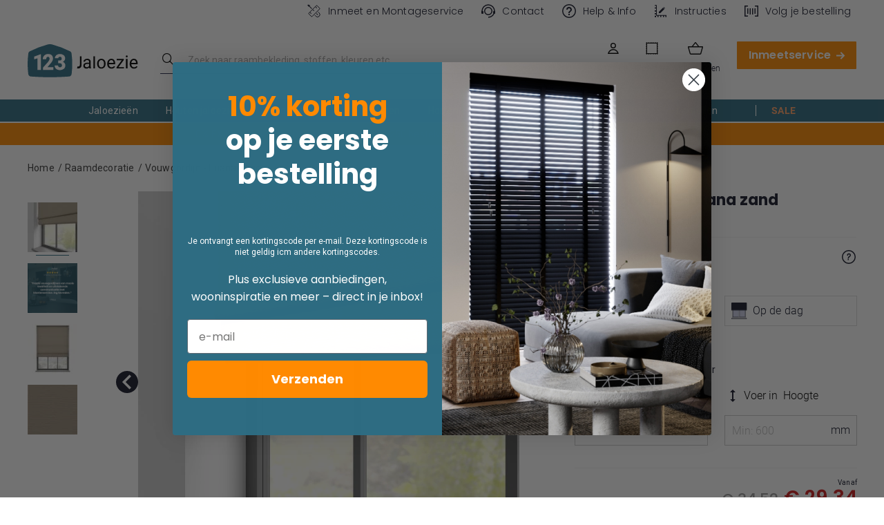

--- FILE ---
content_type: text/html; charset=UTF-8
request_url: https://www.123jaloezie.nl/vouwgordijn-luana-zand.html
body_size: 60356
content:
<!doctype html>
<html lang="nl-nl">
    <head prefix="og: http://ogp.me/ns# fb: http://ogp.me/ns/fb# product: http://ogp.me/ns/product#">
                <meta name="title" content="Vouwgordijn - Luana zand | 123Jaloezie"/>
<meta name="description" content="Panama Granite  "/>
<meta name="keywords" content="Panama Granite "/>
<meta name="robots" content="INDEX,FOLLOW"/>
<meta charset="utf-8"/>
<meta name="viewport" content="width=device-width, initial-scale=1, maximum-scale=1.0, user-scalable=no"/>
<title>Vouwgordijn - Luana zand | 123Jaloezie</title>
<link  rel="stylesheet" type="text/css"  media="all" href="https://www.123jaloezie.nl/static/version1765843288/frontend/Creation/jaloezie/nl_NL/css/styles.css" />
<link  rel="stylesheet" type="text/css"  media="all" href="https://www.123jaloezie.nl/static/version1765843288/frontend/Creation/jaloezie/nl_NL/css/page-builder-m.css" />
<link  rel="stylesheet" type="text/css"  media="all" href="https://www.123jaloezie.nl/static/version1765843288/frontend/Creation/jaloezie/nl_NL/Adyen_Payment/css/adyen.css" />
<link  rel="stylesheet" type="text/css"  media="all" href="https://www.123jaloezie.nl/static/version1765843288/frontend/Creation/jaloezie/nl_NL/MMB_Quiz/css/quiz.css" />
<link  rel="stylesheet" type="text/css"  media="all" href="https://www.123jaloezie.nl/static/version1765843288/frontend/Creation/jaloezie/nl_NL/Magezon_Banner/css/styles.css" />
<link  rel="stylesheet" type="text/css"  media="all" href="https://www.123jaloezie.nl/static/version1765843288/frontend/Creation/jaloezie/nl_NL/mage/gallery/gallery.css" />
<link  rel="stylesheet" type="text/css"  media="all" href="https://www.123jaloezie.nl/static/version1765843288/frontend/Creation/jaloezie/nl_NL/css/product.css" />
<link  rel="stylesheet" type="text/css"  media="print" href="https://www.123jaloezie.nl/static/version1765843288/frontend/Creation/jaloezie/nl_NL/css/print.css" />
<link  rel="stylesheet" type="text/css"  media="screen and (min-width: 1024px)" href="https://www.123jaloezie.nl/static/version1765843288/frontend/Creation/jaloezie/nl_NL/css/page-builder-l.css" />
<script>
    var LOCALE = 'nl\u002DNL';
    var BASE_URL = 'https\u003A\u002F\u002Fwww.123jaloezie.nl\u002F';
    var require = {
        'baseUrl': 'https\u003A\u002F\u002Fwww.123jaloezie.nl\u002Fstatic\u002Fversion1765843288\u002Ffrontend\u002FCreation\u002Fjaloezie\u002Fnl_NL'
    };</script>
<script  type="text/javascript"  src="https://www.123jaloezie.nl/static/version1765843288/frontend/Creation/jaloezie/nl_NL/requirejs/require.min.js"></script>
<script  type="text/javascript"  src="https://www.123jaloezie.nl/static/version1765843288/frontend/Creation/jaloezie/nl_NL/requirejs-min-resolver.min.js"></script>
<script  type="text/javascript"  src="https://www.123jaloezie.nl/static/version1765843288/frontend/Creation/jaloezie/nl_NL/mage/requirejs/mixins.min.js"></script>
<script  type="text/javascript"  src="https://www.123jaloezie.nl/static/version1765843288/frontend/Creation/jaloezie/nl_NL/requirejs-config.min.js"></script>
<script  type="text/javascript"  src="https://www.123jaloezie.nl/static/version1765843288/frontend/Creation/jaloezie/nl_NL/js/mmb_custom.min.js"></script>
<script  type="text/javascript"  src="https://www.123jaloezie.nl/static/version1765843288/frontend/Creation/jaloezie/nl_NL/GoMage_AlgoliaSearch/internals/common.min.js"></script>
<script  type="text/javascript"  src="https://www.123jaloezie.nl/static/version1765843288/frontend/Creation/jaloezie/nl_NL/GoMage_AlgoliaSearch/autocomplete.min.js"></script>
<script  type="text/javascript"  src="https://www.123jaloezie.nl/static/version1765843288/frontend/Creation/jaloezie/nl_NL/GoMage_AlgoliaSearch/insights.min.js"></script>
<link  rel="canonical" href="https://www.123jaloezie.nl/vouwgordijn-luana-zand.html" />
<link  rel="icon" type="image/x-icon" href="https://www.123jaloezie.nl/media/favicon/stores/2/favicon.png" />
<link  rel="shortcut icon" type="image/x-icon" href="https://www.123jaloezie.nl/media/favicon/stores/2/favicon.png" />
<meta name="p:domain_verify" content="KM4Zha0HQlrHNTHCNIT7VFA69yNRCZwa"/>
<meta name="p:domain_verify" content="Wb5AOZAsIZxqjJ2wcFJ8K7bMJTxoRHDv"/>

<style>
    .product-options-wrapper .install-method > label.label,
    .product-options-wrapper .unit-radio:first-child > label.label {
        min-height: 52px;
    }

    @media screen and (min-width: 1920px) {
        .product-options-wrapper .install-method > label.label,
        .product-options-wrapper .unit-radio:first-child > label.label {
            min-height: 56px;
        }
    }

    /* Shop by style block top margin fix */

    .hp-shop-by-style {
        margin-top: 50px;
    }

    /* iOS page scroll fix

    .page-wrapper {
        overflow-x: hidden;
    }
    */

</style>

<!-- MMB-3002 -->
<style>
    @media screen and (min-width: 640px) {
        .seers-cmp-cookie-data-hol .seers-cmp-banner-bar .seers-cmp-cookie-policy-btn-hol a.seers-cmp-google-preference-btn {
            min-width: auto !important;
        }
    }
</style>
<!-- MMB-3002 END -->


<!--123 - 4-6 Day Label On Two Lines-->
<style>
    @media screen and (max-width: 767px) {
        .gm-sticker.gm-sticker-catalog.gm-sticker-position-bottom {
            font-size: 12px;
        }
    }
</style>
<!--123 - 4-6 Day Label On Two Lines end-->
        

<link rel="preload" as="image" href="https://www.123jaloezie.nl/media/catalog/product/cache/f75734dcb6aede2f6c762b5428054103/l/e/leandra-sand_romf-0877_cupdp.jpg"/>

<link rel="preconnect" href="https://www.googletagmanager.com">
<link rel="dns-prefetch" href="https://www.googletagmanager.com">

<script nonce="d25pcmUwYjVlMmF3M3R2MWpsbHc3aW1uZmJndjBjNGo=">
    window.YIREO_GOOGLETAGMANAGER2_ENABLED = true;
    
    (function() {
                (function (w, d, s, l, i) {
            w[l] = w[l] || [];
            w[l].push({'gtm.start': new Date().getTime(), event: 'gtm.js'});
            var f = d.getElementsByTagName(s)[0],
                j = d.createElement(s),
                dl = l != 'dataLayer' ? '&l=' + l : '';
            j.async = true;
            j.src = 'https://www.googletagmanager.com' + '/gtm.js?id=' + i + dl;
            f.parentNode.insertBefore(j, f);
        })(window, document, 'script', 'dataLayer', 'GTM-WKW5CRV');
            })();

    </script>

<!-- Varify.io® code for 123Jaloezie-->
    <script>window.varify = window.varify || {};
window.varify.iid = 4003;</script>
   <script src="https&#x3A;&#x2F;&#x2F;app.varify.io&#x2F;varify.js"></script>
<!-- Tag4arm -->
    <script type="text&#x2F;javascript">var _paq = _paq || [];
    _paq.push(["trackPageView"]);
    _paq.push(["enableLinkTracking"]);
    (function () {
        var u=(("https:" == document.location.protocol) ? "https" : "http") + "://www.tag4arm.com/tags4arm/";
        _paq.push(["setTrackerUrl", u + "tag4arm.php"]);
        _paq.push(["setSiteId", "607"]);
        var d = document, g = d.createElement("script"), s = d.getElementsByTagName("script")[0]; g.type = "text/javascript";
        g.defer = true; g.async = true; g.src = u + "tag4arm.js"; s.parentNode.insertBefore(g, s);
    })();</script><!-- End Tag4arm Code -->


    <script>if (location.hash.includes('open-chat')) {
        window.fcWidgetMessengerConfig = {
            open: true
        }
    }

    function initFreshChat() {
        window.fcWidget.init({
            locale: "nl",
            token: "8e2d88e7-f35f-4705-95d4-7bdcd51e61a5",
            host: "https://swiftdirectblinds.freshchat.com",
            widgetUuid: "7ee69618-72b5-4851-8f9e-4188a462b5ed"
        });
    }
    function initialize(i,t){var e;i.getElementById(t)?
        initFreshChat():((e=i.createElement("script")).id=t,e.async=!0,
            e.src="https://swiftdirectblinds.freshchat.com/js/widget.js",e.onload=initFreshChat,i.head.appendChild(e))}
    function initiateCall(){initialize(document,"Freshchat-js-sdk")}
    window.addEventListener?window.addEventListener("load",initiateCall,!1):
        window.attachEvent("load",initiateCall,!1);</script>
<style>
    .fc-widget-small, .fc-mobile-view {
        right: 1px !important;
        bottom: 72px !important;
    }
</style>

    <script>    (function(c,l,a,r,i,t,y){
        c[a]=c[a]||function(){(c[a].q=c[a].q||[]).push(arguments)};
        t=l.createElement(r);t.async=1;t.src="https://www.clarity.ms/tag/"+i;
        y=l.getElementsByTagName(r)[0];y.parentNode.insertBefore(t,y);
    })(window, document, "clarity", "script", "m47yndx0c2");
</script>
    <script data-key="&#x24;2y&#x24;10&#x24;oP7eHXGqplWKC6.crgD.e.IfHWTMfAbMxJwdl2bInsyTZDwM.dsS" data-name="CookieXray" src="https://cdn.seersco.com/banners/27264/19568/cb.js" type="text/javascript"></script>
<!-- NO Pixel ID is configured, please goto Admin -->
<script type="text&#x2F;javascript">    console.log('No Meta pixel is configured, please log in as a admin and then visit Stores -> Meta -> Setup -> Get Started');</script>    <script type="text/x-magento-init">
        {
            "*": {
                "Magento_PageCache/js/form-key-provider": {
                    "isPaginationCacheEnabled":
                        0                }
            }
        }
    </script>

<script>window.priceFormat = {"pattern":"\u20ac\u00a0%s","precision":2,"requiredPrecision":2,"decimalSymbol":",","groupSymbol":".","groupLength":3,"integerRequired":false};</script><script>(function(w,d,t,r,u){var f,n,i;w[u]=w[u]||[],f=function(){var o={ti:"5996883"};o.q=w[u],w[u]=new UET(o),w[u].push("pageLoad")},n=d.createElement(t),n.src=r,n.async=1,n.onload=n.onreadystatechange=function(){var s=this.readyState;s&&s!=="loaded"&&s!=="complete"||(f(),n.onload=n.onreadystatechange=null)},i=d.getElementsByTagName(t)[0],i.parentNode.insertBefore(n,i)})(window,document,"script","//bat.bing.com/bat.js","uetq");</script>
<style>
	@media (min-width: 1260px) {
		.magezon-builder .mgz-container {width: 1260px;}
	}
	</style>

<script>    window.mgzbanner = {};</script>
<script>require(['jquery', 'underscore'], function($, _) {
	$.ajax({
        url: 'https://www.123jaloezie.nl/mgzbanner/ajax/load/',
        data: {handles: ["default","catalog_product_view","catalog_product_view_type_simple","catalog_product_view_id_8806","catalog_product_view_sku_ROMlun023","wishlist","algolia_search_handle","algolia_search_handle_with_topsearch","yireo_googletagmanager2","yireo_googletagmanager2_catalog_product_view"]},
        type: 'post',
        dataType: 'json',
        success: function(res) {
        	if (res.status) {
        		_.each(res.list, function(item) {
        			_.each(item.types, function(type) {
        				$('.mgzbanner-' + type).append(item.html);
        			});
        		});
        		$('body').trigger('contentUpdated');
        	}
        }
    });
})</script>
<meta property="og:type" content="product" />
<meta property="og:title"
      content="Vouwgordijn&#x20;-&#x20;Luana&#x20;zand" />
<meta property="og:image"
      content="https://www.123jaloezie.nl/media/catalog/product/cache/b1164a31f53f8fe0cdab6fe4a86661db/l/e/leandra-sand_romf-0877_fplp.jpg" />
<meta property="og:description"
      content="" />
<meta property="og:url" content="https://www.123jaloezie.nl/vouwgordijn-luana-zand.html" />
    <meta property="product:price:amount" content="29.34"/>
    <meta property="product:price:currency"
      content="EUR"/>
<script nonce="d25pcmUwYjVlMmF3M3R2MWpsbHc3aW1uZmJndjBjNGo=">
    require(['Yireo_GoogleTagManager2/js/configurator'], function(configurator) {
        configurator({});
    });
</script> 

<script>window.algoliaConfig = {"instant":{"enabled":true,"selector":".columns","isAddToCartEnabled":true,"addToCartParams":{"action":"https:\/\/www.123jaloezie.nl\/checkout\/cart\/add\/uenc\/aHR0cHM6Ly93d3cuMTIzamFsb2V6aWUubmwvdm91d2dvcmRpam4tbHVhbmEtemFuZC5odG1s\/","formKey":"DiZePJ5y8qMLNMVz"},"infiniteScrollEnabled":false,"urlTrackedParameters":["query","attribute:*","index","page"]},"autocomplete":{"enabled":true,"selector":".algolia-search-input","sections":[{"name":"pages","label":"Pages","hitsPerPage":"2"}],"nbOfProductsSuggestions":6,"nbOfCategoriesSuggestions":2,"nbOfQueriesSuggestions":0,"isDebugEnabled":true},"landingPage":{"query":"","configuration":"[]"},"extensionVersion":"3.3.0","applicationId":"PDSUGYN978","indexName":"123j_production_nl","apiKey":"MWFjOGZjYTE3ZGZiODI0MzhiOWJhZTFlY2Y2NjVjMTNlMDE1ZWIzMTQ5NmRiODM1ZjIwNTQ2YTIzYTRjNTUwOXRhZ0ZpbHRlcnM9","attributeFilter":[],"facets":[{"attribute":"master_product_type","type":"disjunctive","label":"Type Raamdecoratie","hide":"0","sitemap":"1","searchable":"2","create_rule":"2"},{"attribute":"master_curtain_type","type":"disjunctive","label":"Type Gordijn","hide":"0","sitemap":"0","searchable":"2","create_rule":"2"},{"attribute":"master_heading_style","type":"disjunctive","label":"Soort Plooi","hide":"0","sitemap":"0","searchable":"2","create_rule":"2"},{"attribute":"master_shutter_type","type":"disjunctive","label":"Soort Shutter","hide":"0","sitemap":"0","searchable":"2","create_rule":"2"},{"attribute":"master_pattern","type":"disjunctive","label":"Patroon","hide":"0","sitemap":"0","searchable":"2","create_rule":"2"},{"attribute":"color","type":"disjunctive","label":"Kleur","hide":"0","sitemap":"1","searchable":"2","create_rule":"2"},{"attribute":"master_opacity","type":"disjunctive","label":"Soort stof","hide":"0","sitemap":"0","searchable":"2","create_rule":"2"},{"attribute":"master_materials","type":"disjunctive","label":"Materiaal","hide":"0","sitemap":"1","searchable":"2","create_rule":"2"},{"attribute":"master_brand","type":"disjunctive","label":"Merk","hide":"0","sitemap":"0","searchable":"2","create_rule":"2"},{"attribute":"master_properties","type":"disjunctive","label":"Eigenschappen","hide":"0","sitemap":"0","searchable":"2","create_rule":"2"},{"attribute":"fit_type","type":"disjunctive","label":"Montage keuze","hide":"0","sitemap":"0","searchable":"2","create_rule":"2"},{"attribute":"master_window_type","type":"disjunctive","label":"Raamtype","hide":"0","sitemap":"0","searchable":"2","create_rule":"2"},{"attribute":"master_finish","type":"disjunctive","label":"Lamel eigenschappen","hide":"0","sitemap":"0","searchable":"2","create_rule":"2"},{"attribute":"great_for","type":"disjunctive","label":"Ruimte","hide":"0","sitemap":"0","searchable":"2","create_rule":"2"},{"attribute":"master_slat_size","type":"disjunctive","label":"Lamelbreedte","hide":"0","sitemap":"0","searchable":"2","create_rule":"2"},{"attribute":"value_collection","type":"disjunctive","label":"Budget Keuze","hide":"0","sitemap":"0","searchable":"2","create_rule":"2"},{"attribute":"delivery","type":"disjunctive","label":"Levering","hide":"0","sitemap":"0","searchable":"2","create_rule":"2"}],"areCategoriesInFacets":false,"hitsPerPage":28,"sortingIndices":[{"attribute":"price","sort":"asc","sortLabel":"Laagste prijs","name":"123j_production_nl_products_price_default_asc","label":"Laagste prijs","ranking":["asc(price.EUR.default)","typo","geo","words","filters","proximity","attribute","exact","custom"]},{"attribute":"price","sort":"desc","sortLabel":"Hoogste prijs","name":"123j_production_nl_products_price_default_desc","label":"Hoogste prijs","ranking":["desc(price.EUR.default)","typo","geo","words","filters","proximity","attribute","exact","custom"]}],"isSearchPage":false,"isCategoryPage":false,"isLandingPage":false,"removeBranding":true,"productId":"8806","priceKey":".EUR.default","currencyCode":"EUR","currencySymbol":"\u20ac","priceFormat":{"pattern":"\u20ac\u00a0%s","precision":2,"requiredPrecision":2,"decimalSymbol":",","groupSymbol":".","groupLength":3,"integerRequired":false},"maxValuesPerFacet":24,"autofocus":true,"request":{"query":"","refinementKey":"","refinementValue":"","categoryId":"","landingPageId":"","path":"","level":""},"showCatsNotIncludedInNavigation":false,"showSuggestionsOnNoResultsPage":true,"baseUrl":"https:\/\/www.123jaloezie.nl","popularQueries":[],"useAdaptiveImage":false,"urls":{"logo":"https:\/\/www.123jaloezie.nl\/static\/version1765843288\/frontend\/Creation\/jaloezie\/nl_NL\/Algolia_AlgoliaSearch\/images\/search-by-algolia.svg"},"ccAnalytics":{"enabled":true,"ISSelector":".ais-hits--item a.result, .ais-infinite-hits--item a.result","conversionAnalyticsMode":"place_order","addToCartSelector":".action.primary.tocart","orderedProductIds":[]},"isPersonalizationEnabled":false,"personalization":{"enabled":false,"viewedEvents":{"viewProduct":{"eventName":"Viewed Product","enabled":true,"method":"viewedObjectIDs"}},"clickedEvents":{"productClicked":{"eventName":"Product Clicked","enabled":true,"selector":".ais-Hits-item a.result, .ais-InfiniteHits-item a.result","method":"clickedObjectIDs"},"productRecommended":{"eventName":"Recommended Product Clicked","enabled":false,"selector":".products-upsell .product-item","method":"clickedObjectIDs"}},"filterClicked":{"eventName":"Filter Clicked","enabled":false,"method":"clickedFilters"}},"analytics":{"enabled":true,"delay":"3000","triggerOnUiInteraction":"1","pushInitialSearch":"0"},"now":1768780800,"queue":{"isEnabled":false,"nbOfJobsToRun":25,"retryLimit":3,"nbOfElementsPerIndexingJob":300},"isPreventBackendRenderingEnabled":false,"areOutOfStockOptionsDisplayed":false,"translations":{"to":"naar","or":"of","go":"Ga","popularQueries":"Probeer \u00e9\u00e9n van onze populaire zoekopdrachten","seeAll":"Bekijk alle producten","allDepartments":"Alle afdelingen","seeIn":"Bekijk alle producten in","orIn":"of in","noProducts":"Geen producten gevonden binnen deze zoekopdracht","noResults":"Geen resultaten","refine":"Verfijn","selectedFilters":"Selecteer filters","clearAll":"Verwijder","previousPage":"Vorige pagina","nextPage":"Volgende pagina","searchFor":"Zoek naar raambekleding","relevance":"Relevantie","categories":"categorie\u00ebn","products":"Producten","searchBy":"Zoeken met","searchForFacetValuesPlaceholder":"Zoen naar andere ...","showMore":"Toon meer producten","shopAll":"Bekijk alle <span>%1<\/span>  raambekleding"},"requestPath":"https:\/\/www.123jaloezie.nl\/catalog\/product\/view\/","categoryUrlKey":"\/","noindex":false,"facetOptions":{"Houten jaloezieen":{"attribute":"master_product_type","urlKey":"houten-jaloezieen","title":"Houten jaloezieen","swatch":"https:\/\/www.123jaloezie.nl\/media\/attribute\/swatch\/swatch_thumb\/110x90\/b\/l\/blind_type_wooden_blinds.png"},"Jaloezieen":{"attribute":"master_product_type","urlKey":"jaloezieen","title":"Jaloezieen","swatch":"https:\/\/www.123jaloezie.nl\/media\/attribute\/swatch\/swatch_thumb\/110x90\/b\/l\/blind_type_venetian_blinds.png"},"Rolgordijnen":{"attribute":"master_product_type","urlKey":"rolgordijnen","title":"Rolgordijnen","swatch":"https:\/\/www.123jaloezie.nl\/media\/attribute\/swatch\/swatch_thumb\/110x90\/b\/l\/blind_type_roller_blinds.png"},"Gordijnen Op Maat":{"attribute":"master_product_type","urlKey":"gordijnen-op-maat","title":"Gordijnen Op Maat","swatch":"https:\/\/www.123jaloezie.nl\/media\/attribute\/swatch\/swatch_thumb\/110x90\/c\/u\/curtains.jpg"},"Plissegordijnen":{"attribute":"master_product_type","urlKey":"plissegordijnen","title":"Plissegordijnen","swatch":"https:\/\/www.123jaloezie.nl\/media\/attribute\/swatch\/swatch_thumb\/110x90\/b\/l\/blind_type_pleated.png"},"Horren":{"attribute":"master_product_type","urlKey":"horren","title":"Horren","swatch":"https:\/\/www.123jaloezie.nl\/media\/attribute\/swatch\/swatch_thumb\/110x90\/h\/o\/hor_icon.png"},"Dakraam rolgordijnen":{"attribute":"master_product_type","urlKey":"dakraam-rolgordijnen","title":"Dakraam rolgordijnen","swatch":"https:\/\/www.123jaloezie.nl\/media\/attribute\/swatch\/swatch_thumb\/110x90\/b\/l\/blind_type_skylight_blind.png"},"Duo-rolgordijnen":{"attribute":"master_product_type","urlKey":"duo-rolgordijnen","title":"Duo-rolgordijnen","swatch":"https:\/\/www.123jaloezie.nl\/media\/attribute\/swatch\/swatch_thumb\/110x90\/b\/l\/blind_type_day_and_night.png"},"Dubbele rolgordijnen":{"attribute":"master_product_type","urlKey":"dubbele-rolgordijnen","title":"Dubbele rolgordijnen","swatch":"https:\/\/www.123jaloezie.nl\/media\/attribute\/swatch\/swatch_thumb\/110x90\/b\/l\/blind_type_double_roller.png"},"Vouwgordijnen":{"attribute":"master_product_type","urlKey":"vouwgordijnen","title":"Vouwgordijnen","swatch":"https:\/\/www.123jaloezie.nl\/media\/attribute\/swatch\/swatch_thumb\/110x90\/b\/l\/blind_type_roman_blinds.png"},"Shutters":{"attribute":"master_product_type","urlKey":"shutters","title":"Shutters","swatch":"https:\/\/www.123jaloezie.nl\/media\/attribute\/swatch\/swatch_thumb\/110x90\/2\/_\/2.png"},"Verticale lamellen":{"attribute":"master_product_type","urlKey":"verticale-lamellen","title":"Verticale lamellen","swatch":"https:\/\/www.123jaloezie.nl\/media\/attribute\/swatch\/swatch_thumb\/110x90\/b\/l\/blind_type_vertical_blinds.png"},"Onderdelen en accessoires":{"attribute":"master_product_type","urlKey":"onderdelen-en-accessoires","title":"Onderdelen en accessoires","swatch":"https:\/\/www.123jaloezie.nl\/media\/attribute\/swatch\/swatch_thumb\/110x90\/a\/c\/accessory.jpg"},"Elektrische Rolgordijnen":{"attribute":"master_product_type","urlKey":"elektrische-rolgordijnen","title":"Elektrische Rolgordijnen"},"Overgordijnen":{"attribute":"master_curtain_type","urlKey":"overgordijnen","title":"Overgordijnen"},"Inbetween Gordijnen":{"attribute":"master_curtain_type","urlKey":"inbetween-gordijnen","title":"Inbetween Gordijnen"},"Vitrage\/Voile":{"attribute":"master_curtain_type","urlKey":"vitrage-voile","title":"Vitrage&Voile"},"Ring Gordijnen":{"attribute":"master_heading_style","urlKey":"ring-gordijnen","title":"Ring Gordijnen","swatch":"https:\/\/www.123jaloezie.nl\/media\/attribute\/swatch\/swatch_thumb\/110x90\/r\/i\/ring.png"},"Pencil Gordijnen":{"attribute":"master_heading_style","urlKey":"pencil-gordijnen","title":"Pencil Gordijnen"},"Enkele Plooi":{"attribute":"master_heading_style","urlKey":"enkele-plooi","title":"Enkele Plooi","swatch":"https:\/\/www.123jaloezie.nl\/media\/attribute\/swatch\/swatch_thumb\/110x90\/s\/i\/single.png"},"Dubbele Plooi":{"attribute":"master_heading_style","urlKey":"dubbele-plooi","title":"Dubbele Plooi","swatch":"https:\/\/www.123jaloezie.nl\/media\/attribute\/swatch\/swatch_thumb\/110x90\/d\/o\/double.png"},"Driedubbele Plooi":{"attribute":"master_heading_style","urlKey":"driedubbele-plooi","title":"Driedubbele Plooi","swatch":"https:\/\/www.123jaloezie.nl\/media\/attribute\/swatch\/swatch_thumb\/110x90\/t\/r\/tripple.png"},"Wave Gordijnen":{"attribute":"master_heading_style","urlKey":"wave-gordijnen","title":"Wave Gordijnen","swatch":"https:\/\/www.123jaloezie.nl\/media\/attribute\/swatch\/swatch_thumb\/110x90\/w\/a\/wave.png"},"Volledige Hoogte Shutters":{"attribute":"master_shutter_type","urlKey":"volledige-hoogte-shutters","title":"Volledige Hoogte Shutters"},"Cafe-Style Shutters":{"attribute":"master_shutter_type","urlKey":"cafe-style-shutters","title":"Cafe-Style Shutters"},"Duo Laag Shutters":{"attribute":"master_shutter_type","urlKey":"duo-laag-shutters","title":"Duo Laag Shutters"},"Alle patronen & printen":{"attribute":"master_pattern","urlKey":"alle-patronen-and-printen","title":"Alle patronen & printen","swatch":"https:\/\/www.123jaloezie.nl\/media\/attribute\/swatch\/swatch_image\/30x20\/p\/a\/pattern_all_patterns.png"},"Bloemen en natuur":{"attribute":"master_pattern","urlKey":"bloemen-en-natuur","title":"Bloemen en natuur","swatch":"https:\/\/www.123jaloezie.nl\/media\/attribute\/swatch\/swatch_image\/30x20\/p\/a\/pattern_floral.png"},"Dieren":{"attribute":"master_pattern","urlKey":"dieren","title":"Dieren","swatch":"https:\/\/www.123jaloezie.nl\/media\/attribute\/swatch\/swatch_image\/30x20\/p\/a\/pattern_animal.png"},"Geometrisch":{"attribute":"master_pattern","urlKey":"geometrisch","title":"Geometrisch","swatch":"https:\/\/www.123jaloezie.nl\/media\/attribute\/swatch\/swatch_image\/30x20\/p\/a\/pattern_geometric.png"},"Rond":{"attribute":"master_pattern","urlKey":"rond","title":"Rond","swatch":"https:\/\/www.123jaloezie.nl\/media\/attribute\/swatch\/swatch_image\/30x20\/p\/a\/pattern_polka.png"},"Streep":{"attribute":"master_pattern","urlKey":"streep","title":"Streep","swatch":"https:\/\/www.123jaloezie.nl\/media\/attribute\/swatch\/swatch_image\/30x20\/p\/a\/pattern_stripped.png"},"Zig Zag":{"attribute":"master_pattern","urlKey":"zig-zag","title":"Zig Zag","swatch":"https:\/\/www.123jaloezie.nl\/media\/attribute\/swatch\/swatch_image\/30x20\/p\/a\/pattern_zig_zag.png"},"Met patroon":{"attribute":"master_pattern","urlKey":"met-patroon","title":"Met patroon","swatch":"https:\/\/www.123jaloezie.nl\/media\/attribute\/swatch\/swatch_image\/30x20\/p\/a\/pattern_patterned.png"},"Zwart":{"attribute":"color","urlKey":"zwart","title":"Zwart","swatch":"https:\/\/www.123jaloezie.nl\/media\/attribute\/swatch\/swatch_image\/30x20\/c\/o\/color_black.png"},"Wit":{"attribute":"color","urlKey":"wit","title":"Wit","swatch":"https:\/\/www.123jaloezie.nl\/media\/attribute\/swatch\/swatch_image\/30x20\/c\/o\/color_white.png"},"Grijs\/Zilver":{"attribute":"color","urlKey":"grijs-zilver","title":"Grijs&Zilver","swatch":"https:\/\/www.123jaloezie.nl\/media\/attribute\/swatch\/swatch_image\/30x20\/c\/o\/color_grey_silver.png"},"Blauw":{"attribute":"color","urlKey":"blauw","title":"Blauw","swatch":"https:\/\/www.123jaloezie.nl\/media\/attribute\/swatch\/swatch_image\/30x20\/c\/o\/color_blue.png"},"Bruin":{"attribute":"color","urlKey":"bruin","title":"Bruin","swatch":"https:\/\/www.123jaloezie.nl\/media\/attribute\/swatch\/swatch_image\/30x20\/c\/o\/color_brown.png"},"Donker hout":{"attribute":"color","urlKey":"donker-hout","title":"Donker hout","swatch":"https:\/\/www.123jaloezie.nl\/media\/attribute\/swatch\/swatch_image\/30x20\/c\/o\/color_wooden_colour_dark.png"},"goud":{"attribute":"color","urlKey":"goud","title":"goud","swatch":"https:\/\/www.123jaloezie.nl\/media\/attribute\/swatch\/swatch_image\/30x20\/c\/o\/color_gold.png"},"Groen":{"attribute":"color","urlKey":"groen","title":"Groen","swatch":"https:\/\/www.123jaloezie.nl\/media\/attribute\/swatch\/swatch_image\/30x20\/c\/o\/color_green.png"},"Licht \/ Naturel":{"attribute":"color","urlKey":"licht-naturel","title":"Licht & Naturel","swatch":"https:\/\/www.123jaloezie.nl\/media\/attribute\/swatch\/swatch_image\/30x20\/c\/o\/color_wooden_colour_light_natural.png"},"Medium Eiken":{"attribute":"color","urlKey":"medium-eiken","title":"Medium Eiken","swatch":"https:\/\/www.123jaloezie.nl\/media\/attribute\/swatch\/swatch_image\/30x20\/c\/o\/color_wooden_colour_medium.png"},"Multicolor":{"attribute":"color","urlKey":"multicolor","title":"Multicolor","swatch":"https:\/\/www.123jaloezie.nl\/media\/attribute\/swatch\/swatch_image\/30x20\/c\/o\/color_multicolor.png"},"Oranje":{"attribute":"color","urlKey":"oranje","title":"Oranje","swatch":"https:\/\/www.123jaloezie.nl\/media\/attribute\/swatch\/swatch_image\/30x20\/c\/o\/color_orange.png"},"Roze":{"attribute":"color","urlKey":"roze","title":"Roze","swatch":"https:\/\/www.123jaloezie.nl\/media\/attribute\/swatch\/swatch_image\/30x20\/c\/o\/color_pink.png"},"Paars":{"attribute":"color","urlKey":"paars","title":"Paars","swatch":"https:\/\/www.123jaloezie.nl\/media\/attribute\/swatch\/swatch_image\/30x20\/c\/o\/color_purple.png"},"Rood":{"attribute":"color","urlKey":"rood","title":"Rood","swatch":"https:\/\/www.123jaloezie.nl\/media\/attribute\/swatch\/swatch_image\/30x20\/c\/o\/color_red.png"},"Teal":{"attribute":"color","urlKey":"teal","title":"Teal","swatch":"https:\/\/www.123jaloezie.nl\/media\/attribute\/swatch\/swatch_image\/30x20\/c\/o\/color_teal.png"},"Geel":{"attribute":"color","urlKey":"geel","title":"Geel","swatch":"https:\/\/www.123jaloezie.nl\/media\/attribute\/swatch\/swatch_image\/30x20\/c\/o\/color_yelow.png"},"Neutraal \/ Beige":{"attribute":"color","urlKey":"neutraal-beige","title":"Neutraal & Beige","swatch":"https:\/\/www.123jaloezie.nl\/media\/attribute\/swatch\/swatch_image\/30x20\/c\/o\/color_neutral.png"},"Rose Goud":{"attribute":"color","urlKey":"rose-goud","title":"Rose Goud","swatch":"#b76e79"},"Lichtdoorlatend":{"attribute":"master_opacity","urlKey":"lichtdoorlatend","title":"Lichtdoorlatend","swatch":"https:\/\/www.123jaloezie.nl\/media\/attribute\/swatch\/swatch_image\/30x20\/o\/p\/opacity_dimout.png"},"Transparant":{"attribute":"master_opacity","urlKey":"transparant","title":"Transparant","swatch":"https:\/\/www.123jaloezie.nl\/media\/attribute\/swatch\/swatch_image\/30x20\/o\/p\/opacity_diffused.png"},"Verduisterend":{"attribute":"master_opacity","urlKey":"verduisterend","title":"Verduisterend","swatch":"https:\/\/www.123jaloezie.nl\/media\/attribute\/swatch\/swatch_image\/30x20\/o\/p\/opacity_blackout.png"},"PVC":{"attribute":"master_materials","urlKey":"pvc","title":"PVC"},"Hout":{"attribute":"master_materials","urlKey":"hout","title":"Hout"},"Voile":{"attribute":"master_materials","urlKey":"voile","title":"Voile"},"Fluweel":{"attribute":"master_materials","urlKey":"fluweel","title":"Fluweel"},"Glad":{"attribute":"master_materials","urlKey":"glad","title":"Glad"},"Zijde":{"attribute":"master_materials","urlKey":"zijde","title":"Zijde"},"PVC glad":{"attribute":"master_materials","urlKey":"pvc-glad","title":"PVC glad"},"Polyester":{"attribute":"master_materials","urlKey":"polyester","title":"Polyester"},"Linnen":{"attribute":"master_materials","urlKey":"linnen","title":"Linnen"},"Aluminium":{"attribute":"master_materials","urlKey":"aluminium","title":"Aluminium"},"Gemeleerd":{"attribute":"master_materials","urlKey":"gemeleerd","title":"Gemeleerd"},"Katoen":{"attribute":"master_materials","urlKey":"katoen","title":"Katoen"},"Jacquard":{"attribute":"master_materials","urlKey":"jacquard","title":"Jacquard","swatch":"https:\/\/www.123jaloezie.nl\/media\/attribute\/swatch\/swatch_image\/30x20\/p\/a\/pattern_jacquard.png"},"Viscose":{"attribute":"master_materials","urlKey":"viscose","title":"Viscose"},"Lycra":{"attribute":"master_materials","urlKey":"lycra","title":"Lycra"},"Bamboe":{"attribute":"master_materials","urlKey":"bamboe","title":"Bamboe"},"Abachi":{"attribute":"master_materials","urlKey":"abachi","title":"Abachi"},"Disney":{"attribute":"master_brand","urlKey":"disney","title":"Disney"},"Orla kiely":{"attribute":"master_brand","urlKey":"orla-kiely","title":"Orla kiely"},"MissPrint":{"attribute":"master_brand","urlKey":"missprint","title":"MissPrint"},"Fakro":{"attribute":"master_brand","urlKey":"fakro","title":"Fakro"},"Keylite":{"attribute":"master_brand","urlKey":"keylite","title":"Keylite"},"Rooflite \/ Dakstra":{"attribute":"master_brand","urlKey":"rooflite-dakstra","title":"Rooflite & Dakstra"},"Velux":{"attribute":"master_brand","urlKey":"velux","title":"Velux"},"Marvel":{"attribute":"master_brand","urlKey":"marvel","title":"Marvel"},"Laura Ashley":{"attribute":"master_brand","urlKey":"laura-ashley","title":"Laura Ashley"},"Orla Kiely":{"attribute":"master_brand","urlKey":"orla-kiely","title":"Orla Kiely"},"Zonder koord":{"attribute":"master_properties","urlKey":"zonder-koord","title":"Zonder koord","swatch":"https:\/\/www.123jaloezie.nl\/media\/attribute\/swatch\/swatch_image\/30x20\/p\/r\/property_cordless.png"},"Makkelijk schoon":{"attribute":"master_properties","urlKey":"makkelijk-schoon","title":"Makkelijk schoon","swatch":"https:\/\/www.123jaloezie.nl\/media\/attribute\/swatch\/swatch_image\/30x20\/p\/r\/property_easy-wipe.png"},"Relief":{"attribute":"master_properties","urlKey":"relief","title":"Relief","swatch":"https:\/\/www.123jaloezie.nl\/media\/attribute\/swatch\/swatch_image\/30x20\/p\/r\/property_embossed.png"},"Vlamvertragend":{"attribute":"master_properties","urlKey":"vlamvertragend","title":"Vlamvertragend","swatch":"https:\/\/www.123jaloezie.nl\/media\/attribute\/swatch\/swatch_image\/30x20\/p\/r\/property_fire-retardant.png"},"Gratis upgrade":{"attribute":"master_properties","urlKey":"gratis-upgrade","title":"Gratis upgrade"},"Elektrisch":{"attribute":"master_properties","urlKey":"elektrisch","title":"Elektrisch","swatch":"https:\/\/www.123jaloezie.nl\/media\/attribute\/swatch\/swatch_image\/30x20\/m\/o\/motorised_11.png"},"Zonder te boren":{"attribute":"master_properties","urlKey":"zonder-te-boren","title":"Zonder te boren","swatch":"https:\/\/www.123jaloezie.nl\/media\/attribute\/swatch\/swatch_image\/30x20\/p\/r\/property_no-drill.png"},"Zonder ladderband":{"attribute":"master_properties","urlKey":"zonder-ladderband","title":"Zonder ladderband","swatch":"https:\/\/www.123jaloezie.nl\/media\/attribute\/swatch\/swatch_image\/30x20\/p\/r\/property_no-tapes.png"},"Snelle levering":{"attribute":"master_properties","urlKey":"snelle-levering","title":"Snelle levering","swatch":"https:\/\/www.123jaloezie.nl\/media\/attribute\/swatch\/swatch_image\/30x20\/p\/r\/property_priority-delivery.png"},"Privacy":{"attribute":"master_properties","urlKey":"privacy","title":"Privacy","swatch":"https:\/\/www.123jaloezie.nl\/media\/attribute\/swatch\/swatch_image\/30x20\/p\/r\/property_privacy.png"},"Speciale korting":{"attribute":"master_properties","urlKey":"speciale-korting","title":"Speciale korting"},"Met ladderband":{"attribute":"master_properties","urlKey":"met-ladderband","title":"Met ladderband","swatch":"https:\/\/www.123jaloezie.nl\/media\/attribute\/swatch\/swatch_image\/30x20\/p\/r\/property_tapped.png"},"Thermisch":{"attribute":"master_properties","urlKey":"thermisch","title":"Thermisch","swatch":"https:\/\/www.123jaloezie.nl\/media\/attribute\/swatch\/swatch_image\/30x20\/p\/r\/property_thermal.png"},"Waterbestendig":{"attribute":"master_properties","urlKey":"waterbestendig","title":"Waterbestendig","swatch":"https:\/\/www.123jaloezie.nl\/media\/attribute\/swatch\/swatch_image\/30x20\/p\/r\/property_waterproof.png"},"Textuur":{"attribute":"master_properties","urlKey":"textuur","title":"Textuur"},"Zijgeleiding":{"attribute":"master_properties","urlKey":"zijgeleiding","title":"Zijgeleiding"},"Vrijhangend":{"attribute":"master_properties","urlKey":"vrijhangend","title":"Vrijhangend"},"Extra breed":{"attribute":"master_properties","urlKey":"extra-breed","title":"Extra breed"},"Puur":{"attribute":"master_properties","urlKey":"puur","title":"Puur"},"Perfect Fit":{"attribute":"fit_type","urlKey":"perfect-fit","title":"Perfect Fit"},"Klik":{"attribute":"fit_type","urlKey":"klik","title":"Klik"},"Erker":{"attribute":"master_window_type","urlKey":"erker","title":"Erker"},"Vouwdeur":{"attribute":"master_window_type","urlKey":"vouwdeur","title":"Vouwdeur"},"Openslaande deuren":{"attribute":"master_window_type","urlKey":"openslaande-deuren","title":"Openslaande deuren"},"Schuifdeur":{"attribute":"master_window_type","urlKey":"schuifdeur","title":"Schuifdeur"},"Dakraam":{"attribute":"master_window_type","urlKey":"dakraam","title":"Dakraam"},"Draai-kiepraam":{"attribute":"master_window_type","urlKey":"draai-kiepraam","title":"Draai-kiepraam"},"Standaard raam":{"attribute":"master_window_type","urlKey":"standaard-raam","title":"Standaard raam"},"Enkele deur":{"attribute":"master_window_type","urlKey":"enkele-deur","title":"Enkele deur"},"Dubbele deur":{"attribute":"master_window_type","urlKey":"dubbele-deur","title":"Dubbele deur"},"Naar buiten openend":{"attribute":"master_window_type","urlKey":"naar-buiten-openend","title":"Naar buiten openend"},"Naar binnen openend":{"attribute":"master_window_type","urlKey":"naar-binnen-openend","title":"Naar binnen openend"},"Deur":{"attribute":"master_window_type","urlKey":"deur","title":"Deur"},"Geperforeerd":{"attribute":"master_finish","urlKey":"geperforeerd","title":"Geperforeerd"},"Glans afwerking":{"attribute":"master_finish","urlKey":"glans-afwerking","title":"Glans afwerking"},"Hout textuur":{"attribute":"master_finish","urlKey":"hout-textuur","title":"Hout textuur"},"Matte afwerking":{"attribute":"master_finish","urlKey":"matte-afwerking","title":"Matte afwerking"},"Satijnen afwerking":{"attribute":"master_finish","urlKey":"satijnen-afwerking","title":"Satijnen afwerking"},"Zolder\/Loft":{"attribute":"great_for","urlKey":"zolder-loft","title":"Zolder&Loft"},"Badkamer":{"attribute":"great_for","urlKey":"badkamer","title":"Badkamer"},"Slaapkamer":{"attribute":"great_for","urlKey":"slaapkamer","title":"Slaapkamer"},"Kinderkamer":{"attribute":"great_for","urlKey":"kinderkamer","title":"Kinderkamer"},"Serre":{"attribute":"great_for","urlKey":"serre","title":"Serre"},"Eetkamer":{"attribute":"great_for","urlKey":"eetkamer","title":"Eetkamer"},"Keuken":{"attribute":"great_for","urlKey":"keuken","title":"Keuken"},"Woonkamer":{"attribute":"great_for","urlKey":"woonkamer","title":"Woonkamer"},"Kantoor":{"attribute":"great_for","urlKey":"kantoor","title":"Kantoor"},"Patio":{"attribute":"great_for","urlKey":"patio","title":"Patio"},"16mm":{"attribute":"master_slat_size","urlKey":"16mm","title":"16mm"},"25mm":{"attribute":"master_slat_size","urlKey":"25mm","title":"25mm","swatch":"https:\/\/www.123jaloezie.nl\/media\/attribute\/swatch\/swatch_image\/30x20\/p\/r\/property_25mm.png"},"35mm":{"attribute":"master_slat_size","urlKey":"35mm","title":"35mm","swatch":"https:\/\/www.123jaloezie.nl\/media\/attribute\/swatch\/swatch_image\/30x20\/p\/r\/property_35mm.png"},"50mm":{"attribute":"master_slat_size","urlKey":"50mm","title":"50mm","swatch":"https:\/\/www.123jaloezie.nl\/media\/attribute\/swatch\/swatch_image\/30x20\/p\/r\/property_50mm.png"},"65mm":{"attribute":"master_slat_size","urlKey":"65mm","title":"65mm","swatch":"https:\/\/www.123jaloezie.nl\/media\/attribute\/swatch\/swatch_image\/30x20\/p\/r\/property_63mm.png"},"63mm":{"attribute":"master_slat_size","urlKey":"63mm","title":"63mm"},"76mm":{"attribute":"master_slat_size","urlKey":"76mm","title":"76mm"},"89mm":{"attribute":"master_slat_size","urlKey":"89mm","title":"89mm"},"Budget Keuze":{"attribute":"value_collection","urlKey":"budget-keuze","title":"Budget Keuze"},"Standaard Levering":{"attribute":"delivery","urlKey":"standaard-levering","title":"Standaard Levering"},"Next Day Dispatch":{"attribute":"delivery","urlKey":"next-day-dispatch","title":"Next Day Dispatch"},"Levertijd 4-6 Dagen":{"attribute":"delivery","urlKey":"levertijd-4-6-dagen","title":"Levertijd 4-6 Dagen"}},"tooltips":{"master_product_type":{"Houten jaloezieen":{"tooltip":"Houten jaloezie\u00ebn"},"Jaloezieen":{"tooltip":"Jaloezie\u00ebn"},"Rolgordijnen":{"tooltip":"Rolgordijnen"},"Gordijnen Op Maat":{"tooltip":"Gordijnen"},"Plissegordijnen":{"tooltip":"Pliss\u00e9gordijnen"},"Horren":{"tooltip":"Horren"},"Dakraam rolgordijnen":{"tooltip":"Dakraam rolgordijnen"},"Duo-rolgordijnen":{"tooltip":"Duo rolgordijnen"},"Dubbele rolgordijnen":{"tooltip":"Dubbele rolgordijnen"},"Vouwgordijnen":{"tooltip":"Vouwgordijnen"},"Verticale lamellen":{"tooltip":"Verticale lamellen"},"Onderdelen en accessoires":{"tooltip":"Onderdelen en accessoires"}},"master_properties":{"Zonder koord":{"tooltip":"Koord loze bediening"},"Thermisch":{"tooltip":"Energie zuinig. Houd warmte binnen in de winter en de warmte buiten in de zomer."},"Zijgeleiding":{"tooltip":"Zijgeleiding"},"Vrijhangend":{"tooltip":"Met koordbediening"},"Extra breed":{"tooltip":"Extra breed"},"Puur":{"tooltip":" Puur"}}},"swatchData":{"master_product_type":{"houten jaloezieen":"https:\/\/www.123jaloezie.nl\/media\/attribute\/swatch\/swatch_thumb\/110x90\/b\/l\/blind_type_wooden_blinds.png","jaloezieen":"https:\/\/www.123jaloezie.nl\/media\/attribute\/swatch\/swatch_thumb\/110x90\/b\/l\/blind_type_venetian_blinds.png","rolgordijnen":"https:\/\/www.123jaloezie.nl\/media\/attribute\/swatch\/swatch_thumb\/110x90\/b\/l\/blind_type_roller_blinds.png","gordijnen op maat":"https:\/\/www.123jaloezie.nl\/media\/attribute\/swatch\/swatch_thumb\/110x90\/c\/u\/curtains.jpg","plissegordijnen":"https:\/\/www.123jaloezie.nl\/media\/attribute\/swatch\/swatch_thumb\/110x90\/b\/l\/blind_type_pleated.png","horren":"https:\/\/www.123jaloezie.nl\/media\/attribute\/swatch\/swatch_thumb\/110x90\/h\/o\/hor_icon.png","dakraam rolgordijnen":"https:\/\/www.123jaloezie.nl\/media\/attribute\/swatch\/swatch_thumb\/110x90\/b\/l\/blind_type_skylight_blind.png","duo-rolgordijnen":"https:\/\/www.123jaloezie.nl\/media\/attribute\/swatch\/swatch_thumb\/110x90\/b\/l\/blind_type_day_and_night.png","dubbele rolgordijnen":"https:\/\/www.123jaloezie.nl\/media\/attribute\/swatch\/swatch_thumb\/110x90\/b\/l\/blind_type_double_roller.png","vouwgordijnen":"https:\/\/www.123jaloezie.nl\/media\/attribute\/swatch\/swatch_thumb\/110x90\/b\/l\/blind_type_roman_blinds.png","shutters":"https:\/\/www.123jaloezie.nl\/media\/attribute\/swatch\/swatch_thumb\/110x90\/2\/_\/2.png","verticale lamellen":"https:\/\/www.123jaloezie.nl\/media\/attribute\/swatch\/swatch_thumb\/110x90\/b\/l\/blind_type_vertical_blinds.png","onderdelen en accessoires":"https:\/\/www.123jaloezie.nl\/media\/attribute\/swatch\/swatch_thumb\/110x90\/a\/c\/accessory.jpg"},"master_curtain_type":[],"master_heading_style":{"ring gordijnen":"https:\/\/www.123jaloezie.nl\/media\/attribute\/swatch\/swatch_thumb\/110x90\/r\/i\/ring.png","enkele plooi":"https:\/\/www.123jaloezie.nl\/media\/attribute\/swatch\/swatch_thumb\/110x90\/s\/i\/single.png","dubbele plooi":"https:\/\/www.123jaloezie.nl\/media\/attribute\/swatch\/swatch_thumb\/110x90\/d\/o\/double.png","driedubbele plooi":"https:\/\/www.123jaloezie.nl\/media\/attribute\/swatch\/swatch_thumb\/110x90\/t\/r\/tripple.png","wave gordijnen":"https:\/\/www.123jaloezie.nl\/media\/attribute\/swatch\/swatch_thumb\/110x90\/w\/a\/wave.png"},"master_shutter_type":[],"master_pattern":{"alle patronen  printen":"https:\/\/www.123jaloezie.nl\/media\/attribute\/swatch\/swatch_image\/30x20\/p\/a\/pattern_all_patterns.png","bloemen en natuur":"https:\/\/www.123jaloezie.nl\/media\/attribute\/swatch\/swatch_image\/30x20\/p\/a\/pattern_floral.png","dieren":"https:\/\/www.123jaloezie.nl\/media\/attribute\/swatch\/swatch_image\/30x20\/p\/a\/pattern_animal.png","geometrisch ":"https:\/\/www.123jaloezie.nl\/media\/attribute\/swatch\/swatch_image\/30x20\/p\/a\/pattern_geometric.png","rond":"https:\/\/www.123jaloezie.nl\/media\/attribute\/swatch\/swatch_image\/30x20\/p\/a\/pattern_polka.png","streep":"https:\/\/www.123jaloezie.nl\/media\/attribute\/swatch\/swatch_image\/30x20\/p\/a\/pattern_stripped.png","zig zag":"https:\/\/www.123jaloezie.nl\/media\/attribute\/swatch\/swatch_image\/30x20\/p\/a\/pattern_zig_zag.png","met patroon":"https:\/\/www.123jaloezie.nl\/media\/attribute\/swatch\/swatch_image\/30x20\/p\/a\/pattern_patterned.png"},"color":{"zwart":"https:\/\/www.123jaloezie.nl\/media\/attribute\/swatch\/swatch_image\/30x20\/c\/o\/color_black.png","wit":"https:\/\/www.123jaloezie.nl\/media\/attribute\/swatch\/swatch_image\/30x20\/c\/o\/color_white.png","grijs\/zilver":"https:\/\/www.123jaloezie.nl\/media\/attribute\/swatch\/swatch_image\/30x20\/c\/o\/color_grey_silver.png","blauw":"https:\/\/www.123jaloezie.nl\/media\/attribute\/swatch\/swatch_image\/30x20\/c\/o\/color_blue.png","bruin":"https:\/\/www.123jaloezie.nl\/media\/attribute\/swatch\/swatch_image\/30x20\/c\/o\/color_brown.png","donker hout":"https:\/\/www.123jaloezie.nl\/media\/attribute\/swatch\/swatch_image\/30x20\/c\/o\/color_wooden_colour_dark.png","goud":"https:\/\/www.123jaloezie.nl\/media\/attribute\/swatch\/swatch_image\/30x20\/c\/o\/color_gold.png","groen":"https:\/\/www.123jaloezie.nl\/media\/attribute\/swatch\/swatch_image\/30x20\/c\/o\/color_green.png","licht \/ naturel":"https:\/\/www.123jaloezie.nl\/media\/attribute\/swatch\/swatch_image\/30x20\/c\/o\/color_wooden_colour_light_natural.png","medium eiken":"https:\/\/www.123jaloezie.nl\/media\/attribute\/swatch\/swatch_image\/30x20\/c\/o\/color_wooden_colour_medium.png","multicolor":"https:\/\/www.123jaloezie.nl\/media\/attribute\/swatch\/swatch_image\/30x20\/c\/o\/color_multicolor.png","oranje":"https:\/\/www.123jaloezie.nl\/media\/attribute\/swatch\/swatch_image\/30x20\/c\/o\/color_orange.png","roze":"https:\/\/www.123jaloezie.nl\/media\/attribute\/swatch\/swatch_image\/30x20\/c\/o\/color_pink.png","paars":"https:\/\/www.123jaloezie.nl\/media\/attribute\/swatch\/swatch_image\/30x20\/c\/o\/color_purple.png","rood":"https:\/\/www.123jaloezie.nl\/media\/attribute\/swatch\/swatch_image\/30x20\/c\/o\/color_red.png","teal":"https:\/\/www.123jaloezie.nl\/media\/attribute\/swatch\/swatch_image\/30x20\/c\/o\/color_teal.png","geel":"https:\/\/www.123jaloezie.nl\/media\/attribute\/swatch\/swatch_image\/30x20\/c\/o\/color_yelow.png","neutraal \/ beige":"https:\/\/www.123jaloezie.nl\/media\/attribute\/swatch\/swatch_image\/30x20\/c\/o\/color_neutral.png","rose goud":"background: #b76e79"},"master_opacity":{"lichtdoorlatend":"https:\/\/www.123jaloezie.nl\/media\/attribute\/swatch\/swatch_image\/30x20\/o\/p\/opacity_dimout.png","transparant":"https:\/\/www.123jaloezie.nl\/media\/attribute\/swatch\/swatch_image\/30x20\/o\/p\/opacity_diffused.png","verduisterend":"https:\/\/www.123jaloezie.nl\/media\/attribute\/swatch\/swatch_image\/30x20\/o\/p\/opacity_blackout.png"},"master_materials":{"jacquard":"https:\/\/www.123jaloezie.nl\/media\/attribute\/swatch\/swatch_image\/30x20\/p\/a\/pattern_jacquard.png"},"master_brand":[],"master_properties":{"zonder koord":"https:\/\/www.123jaloezie.nl\/media\/attribute\/swatch\/swatch_image\/30x20\/p\/r\/property_cordless.png","makkelijk schoon":"https:\/\/www.123jaloezie.nl\/media\/attribute\/swatch\/swatch_image\/30x20\/p\/r\/property_easy-wipe.png","relief":"https:\/\/www.123jaloezie.nl\/media\/attribute\/swatch\/swatch_image\/30x20\/p\/r\/property_embossed.png","vlamvertragend":"https:\/\/www.123jaloezie.nl\/media\/attribute\/swatch\/swatch_image\/30x20\/p\/r\/property_fire-retardant.png","elektrisch":"https:\/\/www.123jaloezie.nl\/media\/attribute\/swatch\/swatch_image\/30x20\/m\/o\/motorised_11.png","zonder te boren":"https:\/\/www.123jaloezie.nl\/media\/attribute\/swatch\/swatch_image\/30x20\/p\/r\/property_no-drill.png","zonder ladderband":"https:\/\/www.123jaloezie.nl\/media\/attribute\/swatch\/swatch_image\/30x20\/p\/r\/property_no-tapes.png","snelle levering":"https:\/\/www.123jaloezie.nl\/media\/attribute\/swatch\/swatch_image\/30x20\/p\/r\/property_priority-delivery.png","privacy":"https:\/\/www.123jaloezie.nl\/media\/attribute\/swatch\/swatch_image\/30x20\/p\/r\/property_privacy.png","met ladderband":"https:\/\/www.123jaloezie.nl\/media\/attribute\/swatch\/swatch_image\/30x20\/p\/r\/property_tapped.png","thermisch":"https:\/\/www.123jaloezie.nl\/media\/attribute\/swatch\/swatch_image\/30x20\/p\/r\/property_thermal.png","waterbestendig":"https:\/\/www.123jaloezie.nl\/media\/attribute\/swatch\/swatch_image\/30x20\/p\/r\/property_waterproof.png"},"fit_type":[],"master_window_type":[],"master_finish":[],"great_for":[],"master_slat_size":{"25mm":"https:\/\/www.123jaloezie.nl\/media\/attribute\/swatch\/swatch_image\/30x20\/p\/r\/property_25mm.png","35mm":"https:\/\/www.123jaloezie.nl\/media\/attribute\/swatch\/swatch_image\/30x20\/p\/r\/property_35mm.png","50mm":"https:\/\/www.123jaloezie.nl\/media\/attribute\/swatch\/swatch_image\/30x20\/p\/r\/property_50mm.png","65mm":"https:\/\/www.123jaloezie.nl\/media\/attribute\/swatch\/swatch_image\/30x20\/p\/r\/property_63mm.png"},"value_collection":[],"delivery":[]},"storeCode":"nl","productTypesToDisplayMaterial":["Houten jaloezieen","Jaloezieen"],"catalogStaticItemBlock":{"desktop":[{"position":"24","cms_block_identifier":"catalog-static-item-12","content":"<div data-content-type=\"html\" data-appearance=\"default\" data-element=\"main\" data-decoded=\"true\"><a href=\"https:\/\/www.123jaloezie.nl\/gratis-monsters-aanvragen\"\r\n   class=\"quality-tile-new quality-tile-samples\"\r\n   style=\"background: #265a6c; -webkit-flex-direction: row; flex-direction: row;\">\r\n    <picture style=\"display: -webkit-flex; display: flex;\">\r\n        <source media=\"(max-width: 767px)\" srcset=\"https:\/\/www.123jaloezie.nl\/media\/wysiwyg\/plp\/PLP_-_Catalog_Static_Banner_Free_Samples_V2.png\">\r\n        <source media=\"(min-width: 2560px)\" srcset=\"https:\/\/www.123jaloezie.nl\/media\/wysiwygplp\/plp\/PLP_-_Catalog_Static_Banner_Free_Samples_V2.png\">\r\n        <source media=\"(min-width: 1920px)\" srcset=\"https:\/\/www.123jaloezie.nl\/media\/wysiwyg\/plp\/PLP_-_Catalog_Static_Banner_Free_Samples_V2.png\">\r\n        <source media=\"(min-width: 1440px)\" srcset=\"https:\/\/www.123jaloezie.nl\/media\/wysiwyg\/plp\/PLP_-_Catalog_Static_Banner_Free_Samples_V2.png\">\r\n        <source media=\"(min-width: 1280px)\" srcset=\"https:\/\/www.123jaloezie.nl\/media\/wysiwyg\/plp\/PLP_-_Catalog_Static_Banner_Free_Samples_V2.png\">\r\n        <source media=\"(min-width: 1024px)\" srcset=\"https:\/\/www.123jaloezie.nl\/media\/wysiwyg\/plp\/PLP_-_Catalog_Static_Banner_Free_Samples_V2.png\">\r\n        <source media=\"(min-width: 768px)\" srcset=\"https:\/\/www.123jaloezie.nl\/media\/wysiwyg\/plp\/PLP_-_Catalog_Static_Banner_Free_Samples_V2.png\">\r\n        <img src=\"https:\/\/www.123jaloezie.nl\/media\/wysiwyg\/plp\/PLP_-_Catalog_Static_Banner_Free_Samples_V2.png\"\r\n             alt=\"Gratis Monsters, voor 16:30 bestel morgen in huis.\" width=\"343\" height=\"582\" loading=\"lazy\"\r\n             style=\"width: 100%; object-fit: cover;\"\/>\r\n    <\/picture>\r\n<\/a>\r\n\r\n<\/div>"},{"position":"36","cms_block_identifier":"catalog-static-item-reviews","content":"<div data-content-type=\"html\" data-appearance=\"default\" data-element=\"main\" data-decoded=\"true\"><div class=\"quality-tile-new quality-tile-samples\" style=\"background: #265a6c; -webkit-flex-direction: row; flex-direction: row;\">\r\n    <picture style=\"display: -webkit-flex; display: flex;\">\r\n        <source media=\"(max-width: 767px)\" srcset=\"https:\/\/www.123jaloezie.nl\/media\/wysiwyg\/plp\/PLP_-_Catalog_Static_Banner_Customer_Reviews_1_.png\">\r\n        <source media=\"(min-width: 2560px)\" srcset=\"https:\/\/www.123jaloezie.nl\/media\/wysiwyg\/plp\/PLP_-_Catalog_Static_Banner_Customer_Reviews_1_.png\">\r\n        <source media=\"(min-width: 1920px)\" srcset=\"https:\/\/www.123jaloezie.nl\/media\/wysiwyg\/plp\/PLP_-_Catalog_Static_Banner_Customer_Reviews_1_.png\">\r\n        <source media=\"(min-width: 1440px)\" srcset=\"https:\/\/www.123jaloezie.nl\/media\/wysiwyg\/plp\/PLP_-_Catalog_Static_Banner_Customer_Reviews_1_.png\">\r\n        <source media=\"(min-width: 1280px)\" srcset=\"https:\/\/www.123jaloezie.nl\/media\/wysiwyg\/plp\/PLP_-_Catalog_Static_Banner_Customer_Reviews_1_.png\">\r\n        <source media=\"(min-width: 1024px)\" srcset=\"https:\/\/www.123jaloezie.nl\/media\/wysiwyg\/plp\/PLP_-_Catalog_Static_Banner_Customer_Reviews_1_.png\">\r\n        <source media=\"(min-width: 768px)\" srcset=\"https:\/\/www.123jaloezie.nl\/media\/wysiwyg\/plp\/PLP_-_Catalog_Static_Banner_Customer_Reviews_1_.png\">\r\n        <img src=\"https:\/\/www.123jaloezie.nl\/media\/wysiwyg\/plp\/PLP_-_Catalog_Static_Banner_Customer_Reviews_1_.png\" alt=\"98% van de klanten beveel 123jaloezie\" width=\"343\" height=\"582\" loading=\"lazy\" style=\"width: 100%; object-fit: cover;\"\/>\r\n    <\/picture>\r\n<\/div>\r\n<\/div>"},{"position":"16","cms_block_identifier":"catalog-static-item-measure-install-service","content":"<div data-content-type=\"html\" data-appearance=\"default\" data-element=\"main\" data-decoded=\"true\"><a href=\"https:\/\/www.123jaloezie.nl\/inmeten-montage-service\"\r\n   class=\"quality-tile-new quality-tile-samples\"\r\n   style=\"background: #265a6c; -webkit-flex-direction: row; flex-direction: row;\">\r\n    <picture style=\"display: -webkit-flex; display: flex;\">\r\n        <source media=\"(max-width: 767px)\" srcset=\"https:\/\/www.123jaloezie.nl\/media\/wysiwyg\/plp\/Catalog_Static_Item_-_Measure_and_Install.png\">\r\n        <source media=\"(min-width: 2560px)\" srcset=\"https:\/\/www.123jaloezie.nl\/media\/wysiwyg\/plp\/Catalog_Static_Item_-_Measure_and_Install.png\">\r\n        <source media=\"(min-width: 1920px)\" srcset=\"https:\/\/www.123jaloezie.nl\/media\/wysiwyg\/plp\/Catalog_Static_Item_-_Measure_and_Install.png\">\r\n        <source media=\"(min-width: 1440px)\" srcset=\"https:\/\/www.123jaloezie.nl\/media\/wysiwyg\/plp\/Catalog_Static_Item_-_Measure_and_Install.png\">\r\n        <source media=\"(min-width: 1280px)\" srcset=\"https:\/\/www.123jaloezie.nl\/media\/wysiwyg\/plp\/Catalog_Static_Item_-_Measure_and_Install.png\">\r\n        <source media=\"(min-width: 1024px)\" srcset=\"https:\/\/www.123jaloezie.nl\/media\/wysiwyg\/plp\/Catalog_Static_Item_-_Measure_and_Install.png\">\r\n        <source media=\"(min-width: 768px)\" srcset=\"https:\/\/www.123jaloezie.nl\/media\/wysiwyg\/plp\/Catalog_Static_Item_-_Measure_and_Install.png\">\r\n        <img src=\"https:\/\/www.123jaloezie.nl\/media\/wysiwyg\/plp\/Catalog_Static_Item_-_Measure_and_Install.png\"\r\n             alt=\"Professieonele Inmeten-montage service.\" width=\"343\" height=\"582\" loading=\"lazy\"\r\n             style=\"width: 100%; object-fit: cover;\"\/>\r\n    <\/picture>\r\n<\/a><\/div>"}],"mobile":[{"position":"24","cms_block_identifier":"catalog-static-item-12","content":"<div data-content-type=\"html\" data-appearance=\"default\" data-element=\"main\" data-decoded=\"true\"><a href=\"https:\/\/www.123jaloezie.nl\/gratis-monsters-aanvragen\"\r\n   class=\"quality-tile-new quality-tile-samples\"\r\n   style=\"background: #265a6c; -webkit-flex-direction: row; flex-direction: row;\">\r\n    <picture style=\"display: -webkit-flex; display: flex;\">\r\n        <source media=\"(max-width: 767px)\" srcset=\"https:\/\/www.123jaloezie.nl\/media\/wysiwyg\/plp\/PLP_-_Catalog_Static_Banner_Free_Samples_V2.png\">\r\n        <source media=\"(min-width: 2560px)\" srcset=\"https:\/\/www.123jaloezie.nl\/media\/wysiwygplp\/plp\/PLP_-_Catalog_Static_Banner_Free_Samples_V2.png\">\r\n        <source media=\"(min-width: 1920px)\" srcset=\"https:\/\/www.123jaloezie.nl\/media\/wysiwyg\/plp\/PLP_-_Catalog_Static_Banner_Free_Samples_V2.png\">\r\n        <source media=\"(min-width: 1440px)\" srcset=\"https:\/\/www.123jaloezie.nl\/media\/wysiwyg\/plp\/PLP_-_Catalog_Static_Banner_Free_Samples_V2.png\">\r\n        <source media=\"(min-width: 1280px)\" srcset=\"https:\/\/www.123jaloezie.nl\/media\/wysiwyg\/plp\/PLP_-_Catalog_Static_Banner_Free_Samples_V2.png\">\r\n        <source media=\"(min-width: 1024px)\" srcset=\"https:\/\/www.123jaloezie.nl\/media\/wysiwyg\/plp\/PLP_-_Catalog_Static_Banner_Free_Samples_V2.png\">\r\n        <source media=\"(min-width: 768px)\" srcset=\"https:\/\/www.123jaloezie.nl\/media\/wysiwyg\/plp\/PLP_-_Catalog_Static_Banner_Free_Samples_V2.png\">\r\n        <img src=\"https:\/\/www.123jaloezie.nl\/media\/wysiwyg\/plp\/PLP_-_Catalog_Static_Banner_Free_Samples_V2.png\"\r\n             alt=\"Gratis Monsters, voor 16:30 bestel morgen in huis.\" width=\"343\" height=\"582\" loading=\"lazy\"\r\n             style=\"width: 100%; object-fit: cover;\"\/>\r\n    <\/picture>\r\n<\/a>\r\n\r\n<\/div>"},{"position":"36","cms_block_identifier":"catalog-static-item-reviews","content":"<div data-content-type=\"html\" data-appearance=\"default\" data-element=\"main\" data-decoded=\"true\"><div class=\"quality-tile-new quality-tile-samples\" style=\"background: #265a6c; -webkit-flex-direction: row; flex-direction: row;\">\r\n    <picture style=\"display: -webkit-flex; display: flex;\">\r\n        <source media=\"(max-width: 767px)\" srcset=\"https:\/\/www.123jaloezie.nl\/media\/wysiwyg\/plp\/PLP_-_Catalog_Static_Banner_Customer_Reviews_1_.png\">\r\n        <source media=\"(min-width: 2560px)\" srcset=\"https:\/\/www.123jaloezie.nl\/media\/wysiwyg\/plp\/PLP_-_Catalog_Static_Banner_Customer_Reviews_1_.png\">\r\n        <source media=\"(min-width: 1920px)\" srcset=\"https:\/\/www.123jaloezie.nl\/media\/wysiwyg\/plp\/PLP_-_Catalog_Static_Banner_Customer_Reviews_1_.png\">\r\n        <source media=\"(min-width: 1440px)\" srcset=\"https:\/\/www.123jaloezie.nl\/media\/wysiwyg\/plp\/PLP_-_Catalog_Static_Banner_Customer_Reviews_1_.png\">\r\n        <source media=\"(min-width: 1280px)\" srcset=\"https:\/\/www.123jaloezie.nl\/media\/wysiwyg\/plp\/PLP_-_Catalog_Static_Banner_Customer_Reviews_1_.png\">\r\n        <source media=\"(min-width: 1024px)\" srcset=\"https:\/\/www.123jaloezie.nl\/media\/wysiwyg\/plp\/PLP_-_Catalog_Static_Banner_Customer_Reviews_1_.png\">\r\n        <source media=\"(min-width: 768px)\" srcset=\"https:\/\/www.123jaloezie.nl\/media\/wysiwyg\/plp\/PLP_-_Catalog_Static_Banner_Customer_Reviews_1_.png\">\r\n        <img src=\"https:\/\/www.123jaloezie.nl\/media\/wysiwyg\/plp\/PLP_-_Catalog_Static_Banner_Customer_Reviews_1_.png\" alt=\"98% van de klanten beveel 123jaloezie\" width=\"343\" height=\"582\" loading=\"lazy\" style=\"width: 100%; object-fit: cover;\"\/>\r\n    <\/picture>\r\n<\/div>\r\n<\/div>"},{"position":"16","cms_block_identifier":"catalog-static-item-measure-install-service","content":"<div data-content-type=\"html\" data-appearance=\"default\" data-element=\"main\" data-decoded=\"true\"><a href=\"https:\/\/www.123jaloezie.nl\/inmeten-montage-service\"\r\n   class=\"quality-tile-new quality-tile-samples\"\r\n   style=\"background: #265a6c; -webkit-flex-direction: row; flex-direction: row;\">\r\n    <picture style=\"display: -webkit-flex; display: flex;\">\r\n        <source media=\"(max-width: 767px)\" srcset=\"https:\/\/www.123jaloezie.nl\/media\/wysiwyg\/plp\/Catalog_Static_Item_-_Measure_and_Install.png\">\r\n        <source media=\"(min-width: 2560px)\" srcset=\"https:\/\/www.123jaloezie.nl\/media\/wysiwyg\/plp\/Catalog_Static_Item_-_Measure_and_Install.png\">\r\n        <source media=\"(min-width: 1920px)\" srcset=\"https:\/\/www.123jaloezie.nl\/media\/wysiwyg\/plp\/Catalog_Static_Item_-_Measure_and_Install.png\">\r\n        <source media=\"(min-width: 1440px)\" srcset=\"https:\/\/www.123jaloezie.nl\/media\/wysiwyg\/plp\/Catalog_Static_Item_-_Measure_and_Install.png\">\r\n        <source media=\"(min-width: 1280px)\" srcset=\"https:\/\/www.123jaloezie.nl\/media\/wysiwyg\/plp\/Catalog_Static_Item_-_Measure_and_Install.png\">\r\n        <source media=\"(min-width: 1024px)\" srcset=\"https:\/\/www.123jaloezie.nl\/media\/wysiwyg\/plp\/Catalog_Static_Item_-_Measure_and_Install.png\">\r\n        <source media=\"(min-width: 768px)\" srcset=\"https:\/\/www.123jaloezie.nl\/media\/wysiwyg\/plp\/Catalog_Static_Item_-_Measure_and_Install.png\">\r\n        <img src=\"https:\/\/www.123jaloezie.nl\/media\/wysiwyg\/plp\/Catalog_Static_Item_-_Measure_and_Install.png\"\r\n             alt=\"Professieonele Inmeten-montage service.\" width=\"343\" height=\"582\" loading=\"lazy\"\r\n             style=\"width: 100%; object-fit: cover;\"\/>\r\n    <\/picture>\r\n<\/a><\/div>"}]},"filtersWithPriority":"[\"master_product_type\",\"master_heading_style\",\"color\"]","filtersWithPriorityList":{"_Q1onXsrhm0SUP6Ee19BrcLi4bParw5it":{"attribute":"master_product_type"},"_o1CnyeMP6XYne4rDPii6GdbNOFrRbObw":{"attribute":"master_heading_style"},"_1664871963606_606":{"attribute":"color"}},"displayImagesAsCircleForAttributeList":["master_pattern","color"],"currentStoreId":"nl"};</script>    </head>
    <body data-container="body"
          data-mage-init='{"loaderAjax": {}, "loader": { "icon": "https://www.123jaloezie.nl/static/version1765843288/frontend/Creation/jaloezie/nl_NL/images/loader-2.gif"}}'
        class="_has-countdown _has-quiz catalog-product-view product-vouwgordijn-luana-zand page-layout-1column" id="html-body" itemtype="http://schema.org/Product" itemscope="itemscope">
        <script mmb-optimizer-not async src="https://www.123jaloezie.nl/static/version1765843288/frontend/Creation/jaloezie/nl_NL/MMB_Optimizer/js/lazyLoad.min.js"></script>
<link rel="stylesheet" href="https://www.123jaloezie.nl/static/version1765843288/frontend/Creation/jaloezie/nl_NL/MMB_Optimizer/css/lazyLoad.css">

<script type="text/x-magento-init">
    {
        "*": {
            "Magento_PageBuilder/js/widget-initializer": {
                "config": {"[data-content-type=\"slider\"][data-appearance=\"default\"]":{"Magento_PageBuilder\/js\/content-type\/slider\/appearance\/default\/widget":false},"[data-content-type=\"map\"]":{"Magento_PageBuilder\/js\/content-type\/map\/appearance\/default\/widget":false},"[data-content-type=\"row\"]":{"Magento_PageBuilder\/js\/content-type\/row\/appearance\/default\/widget":false},"[data-content-type=\"tabs\"]":{"Magento_PageBuilder\/js\/content-type\/tabs\/appearance\/default\/widget":false},"[data-content-type=\"slide\"]":{"Magento_PageBuilder\/js\/content-type\/slide\/appearance\/default\/widget":{"buttonSelector":".pagebuilder-slide-button","showOverlay":"hover","dataRole":"slide"}},"[data-content-type=\"banner\"]":{"Magento_PageBuilder\/js\/content-type\/banner\/appearance\/default\/widget":{"buttonSelector":".pagebuilder-banner-button","showOverlay":"hover","dataRole":"banner"}},"[data-content-type=\"buttons\"]":{"Magento_PageBuilder\/js\/content-type\/buttons\/appearance\/inline\/widget":false},"[data-content-type=\"products\"][data-appearance=\"carousel\"]":{"Magento_PageBuilder\/js\/content-type\/products\/appearance\/carousel\/widget":false}},
                "breakpoints": {"desktop":{"label":"Desktop","stage":true,"default":true,"class":"desktop-switcher","icon":"Magento_PageBuilder::css\/images\/switcher\/switcher-desktop.svg","conditions":{"min-width":"1024px"},"options":{"products":{"default":{"slidesToShow":"5"}}}},"tablet":{"conditions":{"max-width":"1024px","min-width":"768px"},"options":{"products":{"default":{"slidesToShow":"4"},"continuous":{"slidesToShow":"3"}}}},"mobile":{"label":"Mobile","stage":true,"class":"mobile-switcher","icon":"Magento_PageBuilder::css\/images\/switcher\/switcher-mobile.svg","media":"only screen and (max-width: 768px)","conditions":{"max-width":"768px","min-width":"640px"},"options":{"products":{"default":{"slidesToShow":"3"}}}},"mobile-small":{"conditions":{"max-width":"640px"},"options":{"products":{"default":{"slidesToShow":"2"},"continuous":{"slidesToShow":"1"}}}}}            }
        }
    }
</script>

<div id="cookie-status" style="display: none;">
    The store will not work correctly in the case when cookies are disabled.</div>

<script type="text/x-magento-init">
    {
        "*": {
            "cookieStatus": {}
        }
    }
</script>

<script type="text/x-magento-init">
    {
        "*": {
            "mage/cookies": {
                "expires": null,
                "path": "\u002F",
                "domain": ".www.123jaloezie.nl",
                "secure": true,
                "lifetime": "86400"
            }
        }
    }
</script>
<!-- TOP BODY SCRIPTS -->
    <noscript>
        <div class="message global noscript">
            <div class="content">
                <p>
                    <strong>JavaScript lijkt uitgeschakeld te zijn in uw browser.</strong>
                    <span>Voor de beste ervaring op onze site, moet u Javascript in uw browser inschakelen</span>
                </p>
            </div>
        </div>
    </noscript>

<script>
    window.cookiesConfig = window.cookiesConfig || {};
    window.cookiesConfig.secure = true;
</script><script>    require.config({
        map: {
            '*': {
                wysiwygAdapter: 'mage/adminhtml/wysiwyg/tiny_mce/tinymceAdapter'
            }
        }
    });</script><script>    require.config({
        paths: {
            googleMaps: 'https\u003A\u002F\u002Fmaps.googleapis.com\u002Fmaps\u002Fapi\u002Fjs\u003Fv\u003D3\u0026key\u003D'
        },
        config: {
            'Magento_PageBuilder/js/utils/map': {
                style: '',
            },
            'Magento_PageBuilder/js/content-type/map/preview': {
                apiKey: '',
                apiKeyErrorMessage: 'You\u0020must\u0020provide\u0020a\u0020valid\u0020\u003Ca\u0020href\u003D\u0027https\u003A\u002F\u002Fwww.123jaloezie.nl\u002Fadminhtml\u002Fsystem_config\u002Fedit\u002Fsection\u002Fcms\u002F\u0023cms_pagebuilder\u0027\u0020target\u003D\u0027_blank\u0027\u003EGoogle\u0020Maps\u0020API\u0020key\u003C\u002Fa\u003E\u0020to\u0020use\u0020a\u0020map.'
            },
            'Magento_PageBuilder/js/form/element/map': {
                apiKey: '',
                apiKeyErrorMessage: 'You\u0020must\u0020provide\u0020a\u0020valid\u0020\u003Ca\u0020href\u003D\u0027https\u003A\u002F\u002Fwww.123jaloezie.nl\u002Fadminhtml\u002Fsystem_config\u002Fedit\u002Fsection\u002Fcms\u002F\u0023cms_pagebuilder\u0027\u0020target\u003D\u0027_blank\u0027\u003EGoogle\u0020Maps\u0020API\u0020key\u003C\u002Fa\u003E\u0020to\u0020use\u0020a\u0020map.'
            },
        }
    });</script><script>
    require.config({
        shim: {
            'Magento_PageBuilder/js/utils/map': {
                deps: ['googleMaps']
            }
        }
    });</script>	<section class="mgzbanner-after-body-start"></section>
<div class="page-wrapper">
<div class="fixed-header-padder" data-mage-init='{"fixedHeader": {}}'></div>
<header class="page-header"><div data-content-type="html" data-appearance="default" data-element="main" data-decoded="true"><div class="header-notice-bar">

    <div class="header-notice-bar-in container">

        <div class="notice-left"></div>

        <div class="notice-right">

            <div class="header-items">

                <div class="header-item">

                    <a href="https://www.123jaloezie.nl/inmeten-montage-service" class="header-item-toggle">
                        <svg class="icon-new _ruler-alt">
                            <use xlink:href="https://www.123jaloezie.nl/static/version1765843288/frontend/Creation/jaloezie/nl_NL/images/icons-new.svg#ruler-alt"></use>
                        </svg>
                        <span>Inmeet en Montageservice</span>
                    </a>

                </div>

                <div class="header-item _contact-us">

                    <div class="header-item-toggle">
                        <svg class="icon-new _contacts">
                            <use xlink:href="https://www.123jaloezie.nl/static/version1765843288/frontend/Creation/jaloezie/nl_NL/images/icons-new.svg#contacts"></use>
                        </svg>
                        <span>Contact</span>
                    </div>

                    <div class="header-item-popup">
                        <div class="header-item-popup-in">

                            <div class="header-item-popup-links">
                                <div class="header-item-popup-link">
                                    <a href="tel:+31 732 010 026">
                                        <span class="link-icon">
                                            <svg class="icon-new _phone">
                                                <use xlink:href="https://www.123jaloezie.nl/static/version1765843288/frontend/Creation/jaloezie/nl_NL/images/icons-new.svg#phone"></use>
                                            </svg>
                                        </span>
                                        <span class="link-text">
                                            <strong>Telefonisch</strong>
                                            <span>+31 (0)73 - 201 00 26</span>

                                        </span>
                                    </a>
                                </div>
                                <div class="header-item-popup-link">
                                    <a href="/cdn-cgi/l/email-protection#d8b1b6beb798e9eaebb2b9b4b7bda2b1bdf6b6b4">
                                        <span class="link-icon">
                                            <svg class="icon-new _mail">
                                                <use xlink:href="https://www.123jaloezie.nl/static/version1765843288/frontend/Creation/jaloezie/nl_NL/images/icons-new.svg#mail"></use>
                                            </svg>
                                        </span>
                                        <span class="link-text">
                                            <strong>Email:</strong>
                                            <span><span class="__cf_email__" data-cfemail="234a4d454c6312111049424f4c46594a460d4d4f">[email&#160;protected]</span></span>
                                        </span>
                                    </a>
                                </div>
                                <div class="header-item-popup-link _center _chat-online">
                                    <a href="#" data-trigger="live-chat">
                                        <span class="link-icon">
                                            <svg width="24" height="24" fill="none" xmlns="http://www.w3.org/2000/svg"><mask id="chat" fill="#fff"><path fill-rule="evenodd" clip-rule="evenodd" d="M3 4a1 1 0 00-1 1v16l2.5-3 .833-1H21a1 1 0 001-1V5a1 1 0 00-1-1H3z"/></mask><path d="M2 21H.7v3.59l2.299-2.758L2 21zm2.5-3l.999.832L4.5 18zm.833-1v-1.3h-.609l-.39.468 1 .832zM3.3 5a.3.3 0 01-.3.3V2.7A2.3 2.3 0 00.7 5h2.6zm0 10V5H.7v10h2.6zm0 1v-1H.7v1h2.6zm0 5v-5H.7v5h2.6zm.201-3.832l-2.5 3L3 21.832l2.5-3L3.5 17.168zm.834-1l-.834 1L5.5 18.832l.833-1-1.997-1.664zM21 15.7H5.333v2.6H21v-2.6zm-.3.3a.3.3 0 01.3-.3v2.6a2.3 2.3 0 002.3-2.3h-2.6zm0-11v11h2.6V5h-2.6zm.3.3a.3.3 0 01-.3-.3h2.6A2.3 2.3 0 0021 2.7v2.6zm-18 0h18V2.7H3v2.6z" fill="currentColor" mask="url(#chat)"/><path stroke="currentColor" stroke-width="1.3" stroke-linejoin="round" d="M6 8.35h12M6 10.35h12M6 12.35h6"/></svg>
                                        </span>
                                        <span class="link-text">
                                            <strong>Livechat</strong>
                                        </span>
                                    </a>
                                </div>
                                <div class="header-item-popup-footer"><!--Dagelijks geopend (ma-vrij) 09:00 - 17:00 uur.--></div>
                            </div>

                        </div>
                    </div>

                </div>

                <div class="header-item _help-and-info">

                    <div class="header-item-toggle">
                        <svg class="icon-new _help">
                            <use xlink:href="https://www.123jaloezie.nl/static/version1765843288/frontend/Creation/jaloezie/nl_NL/images/icons-new.svg#help"></use>
                        </svg>
                        <span>Help &amp; Info</span>
                    </div>

                    <div class="header-item-popup _big">
                        <div class="header-item-popup-in">

                            <div class="header-item-popup-links">
                                <!--div class="header-item-popup-link">
                                    <a href="https://makemyblinds.zendesk.com/hc/en-us" target="_blank">
                                        <span class="link-icon">
                                            <svg class="icon-new _help">
                                                <use xlink:href="https://www.123jaloezie.nl/static/version1765843288/frontend/Creation/jaloezie/nl_NL/images/icons-new.svg#help"></use>
                                            </svg>
                                        </span>
                                        <span class="link-text">
                                            <strong>Veelgestelde vragen</strong>
                                            <span>Bekijk alle veelgestelde vragen en antwoorden.</span>
                                        </span>
                                    </a>
                                </div-->
                                <!--div class="header-item-popup-link">
                                    <a href="https://www.123jaloezie.nl/terms">
                                        <span class="link-icon">
                                            <svg class="icon-new _measuresure-guarantee">
                                                <use xlink:href="https://www.123jaloezie.nl/static/version1765843288/frontend/Creation/jaloezie/nl_NL/images/icons-new.svg#measuresure-guarantee"></use>
                                            </svg>
                                        </span>
                                        <span class="link-text">
                                            <strong>Meetgarantie</strong>
                                            <span>Je bent verzekerd van nieuwe raambekleiding in de juiste maat.</span>
                                        </span>
                                    </a>
                                </div-->
                                <!--div class="header-item-popup-link">
                                    <a href="https://www.123jaloezie.nl/terms">
                                        <span class="link-icon">
                                            <svg class="icon-new _returns">
                                                <use xlink:href="https://www.123jaloezie.nl/static/version1765843288/frontend/Creation/jaloezie/nl_NL/images/icons-new.svg#returns"></use>
                                            </svg>
                                        </span>
                                        <span class="link-text">
                                            <strong>Retouren</strong>
                                            <span>Bekijk hier onze retourmogelijkheden.</span>
                                        </span>
                                    </a>
                                </div-->
                                <div class="header-item-popup-link">
                                    <a href="https://www.123jaloezie.nl/bezorging">
                                        <span class="link-icon">
                                            <svg class="icon-new _delivery">
                                                <use xlink:href="https://www.123jaloezie.nl/static/version1765843288/frontend/Creation/jaloezie/nl_NL/images/icons-new.svg#delivery"></use>
                                            </svg>
                                        </span>
                                        <span class="link-text">
                                            <strong>Bezorging</strong>
                                            <span>Lees meer over onze bezorgmogelijkheden.</span>
                                        </span>
                                    </a>
                                </div>
                                <div class="header-item-popup-link">
                                    <a href="https://www.123jaloezie.nl/garantie">
                                        <span class="link-icon">
                                            <svg class="icon-new _guarantee">
                                                <use xlink:href="https://www.123jaloezie.nl/static/version1765843288/frontend/Creation/jaloezie/nl_NL/images/icons-new.svg#guarantee"></use>
                                            </svg>
                                        </span>
                                        <span class="link-text">
                                            <strong>Garantie</strong>
                                            <span>Lees meer over onze 5 jaar garantie.</span>
                                        </span>
                                    </a>
                                </div>
                                <div class="header-item-popup-link">
                                    <a href="https://www.123jaloezie.nl/achteraf-betalen">
                                        <span class="link-icon">
                                            <svg class="icon-new _klarna">
                                                <use xlink:href="https://www.123jaloezie.nl/static/version1765843288/frontend/Creation/jaloezie/nl_NL/images/icons-new.svg#klarna"></use>
                                            </svg>
                                        </span>
                                        <span class="link-text">
                                            <strong>Achteraf betalen</strong>
                                            <span>Koop nu, betaal later met Klarna.</span>
                                        </span>
                                    </a>
                                </div>
                            </div>

                        </div>
                    </div>

                </div>

                <div class="header-item _how-to-guides">

                    <div class="header-item-toggle">
                        <svg class="icon-new _measure">
                            <use xlink:href="https://www.123jaloezie.nl/static/version1765843288/frontend/Creation/jaloezie/nl_NL/images/icons-new.svg#measure"></use>
                        </svg>
                        <span>Instructies</span>
                    </div>

                    <div class="header-item-popup _big">
                        <div class="header-item-popup-in">

                            <div class="header-item-popup-links">
                                <i></i><i></i><i></i>
                                <div class="header-item-popup-link">
                                    <a href="https://www.123jaloezie.nl/inmeet-instructies">
                                        <span class="link-icon">
                                            <svg class="icon-new _ruler">
                                                <use xlink:href="https://www.123jaloezie.nl/static/version1765843288/frontend/Creation/jaloezie/nl_NL/images/icons-new.svg#ruler"></use>
                                            </svg>
                                        </span>
                                        <span class="link-text">
                                            <strong>Meetinstructies</strong>
                                            <span>Vind je specifieke meetinstructie per raamdecoratie.</span>
                                        </span>
                                    </a>
                                </div>
                                <!--start -->
                                <!--
                                <div class="header-item-popup _small">
                                                        <div class="header-item-popup-in">

                                                            <div class="header-item-popup-links"> -->
                                <div class="header-item-popup-link _second">
                                    <a href="https://www.123jaloezie.nl/onderhouden-en-schoonmaken-van-raamdecoratie">
                                        <span class="link-icon">
                                            <svg class="icon-new _ruler">
                                                <use xlink:href="https://www.123jaloezie.nl/static/version1765843288/frontend/Creation/jaloezie/nl_NL/images/icons-new.svg#help"></use>
                                            </svg>
                                        </span>
                                        <span class="link-text">
                                            <strong>Onderhoudstips</strong>
                                            <span>Zo geniet je langer van je raamdecoratie</span>
                                        </span>
                                    </a>
                                </div>
                                <!-- Stop -->
                                <div class="header-item-popup-link">
                                    <a href="https://www.123jaloezie.nl/montage-instructies">
                                        <span class="link-icon">
                                            <svg class="icon-new _install">
                                                <use xlink:href="https://www.123jaloezie.nl/static/version1765843288/frontend/Creation/jaloezie/nl_NL/images/icons-new.svg#install"></use>
                                            </svg>
                                        </span>
                                        <span class="link-text">
                                            <strong>Montagehandleiding</strong>
                                            <span>Vind je specifieke montagehandleiding per raamdecoratie.</span>
                                        </span>
                                    </a>
                                </div>
                            </div>

                        </div>
                    </div>

                </div>

                <div class="header-item _track-order">

                    <a href="https://www.123jaloezie.nl/shipping/order/tracking/" class="header-item-toggle">
                        <svg class="icon-new _track">
                            <use xlink:href="https://www.123jaloezie.nl/static/version1765843288/frontend/Creation/jaloezie/nl_NL/images/icons-new.svg#track"></use>
                        </svg>
                        <span>Volg je bestelling</span>
                    </a>

                </div>

                

            </div>

        </div>

    </div>

</div>

<style>
    .header-item-popup-link._second:hover {
        background-color: #d4dadc;
    }
</style></div>
<script data-cfasync="false" src="/cdn-cgi/scripts/5c5dd728/cloudflare-static/email-decode.min.js"></script><script type="text/x-magento-init">
{
    ".header-notice-bar": {
        "MMB_Cms/js/cookie-banner": {}
    }
}
</script>
        <script type="application/javascript" async
            src=https://static.klaviyo.com/onsite/js/TqPjPB/klaviyo.js ></script>

    <script type="text/x-magento-init">
        {
            "*": {
                "KlaviyoCustomerData": {}
            }
        }
    </script>
	<section class="mgzbanner-header-container"></section>
	<section class="mgzbanner-header-panel"></section>
<div class="page-header-in container"><div class="logo-wrapper desktop"><a class="logo" href="https://www.123jaloezie.nl/" title="123jaloezie">
    <img
        src="https://www.123jaloezie.nl/static/version1765843288/frontend/Creation/jaloezie/nl_NL/images/logo.svg"
        width="160"
        height="48"
        alt="123jaloezie"
    />
</a>


</div><a class="action skip contentarea"
   href="#contentarea">
    <span>
        Ga naar de inhoud    </span>
</a>
<div class="header content"><div class="header-search-wrapper"><div class="header-icon-links"><div class="icon-link menu">
    <a href="#" title="Menu" class="icon-link-in" data-toggle-mobile-menu>
        <span class="icon-link-icon">
            <svg class="icon-new _menu">
                <use xlink:href="https://www.123jaloezie.nl/static/version1765843288/frontend/Creation/jaloezie/nl_NL/images/icons-new.svg#menu"></use>
            </svg>
        </span>
        <span class="icon-link-text">Menu</span>
    </a>
</div>

<div class="icon-link search">
    <a href="#" title="Zoeken" class="icon-link-in" data-toggle="search">
        <span class="icon-link-icon">
            <svg class="icon-new _search">
                <use xlink:href="https://www.123jaloezie.nl/static/version1765843288/frontend/Creation/jaloezie/nl_NL/images/icons-new.svg#search"></use>
            </svg>
        </span>
        <span class="icon-link-text">Zoeken</span>
    </a>
</div>
<a class="logo" href="https://www.123jaloezie.nl/" title="123jaloezie">
    <img
        src="https://www.123jaloezie.nl/static/version1765843288/frontend/Creation/jaloezie/nl_NL/images/logo-vertical.svg"
        width="80"
        height="64"
        alt="123jaloezie"
    />
</a>


<div class="icon-link user">
    <a href="https://www.123jaloezie.nl/customer/account" title="Account" class="icon-link-in">
        <span class="icon-link-icon">
            <svg width="32" height="32" fill="none" xmlns="http://www.w3.org/2000/svg"><circle cx="15.938" cy="12" r="3.25" stroke="currentColor" stroke-width="1.5"/><mask id="account" fill="#fff"><path fill-rule="evenodd" clip-rule="evenodd" d="M23.876 24H8a8.001 8.001 0 0115.876 0z"/></mask><path d="M8 24l-1.488-.186-.21 1.686H8V24zm15.876 0v1.5h1.699l-.21-1.686-1.489.186zM8 25.5h15.876v-3H8v3zm1.488-1.314a6.501 6.501 0 016.45-5.686v-3c-4.846 0-8.842 3.627-9.426 8.314l2.976.372zm6.45-5.686c3.314 0 6.05 2.48 6.45 5.686l2.977-.372c-.585-4.687-4.581-8.314-9.427-8.314v3z" fill="currentColor" mask="url(#account)"/></svg>
        </span>
        <span class="icon-link-text">Account</span>
    </a>
</div>

<ul class="icon-link wish compare wrapper">
    <li class="item link compare wish">
        <a href="https://www.123jaloezie.nl/freesamples" title="Monsters" class="icon-link-in">
            <span class="icon-link-icon">
                <svg class="icon-new _sample _big">
                    <use xlink:href="https://www.123jaloezie.nl/static/version1765843288/frontend/Creation/jaloezie/nl_NL/images/icons-new.svg#sample"></use>
                </svg>
            </span>
            <span class="icon-link-text">Monsters</span>
        </a>
    </li>
</ul>    <div class="quiz-link quiz-link-alt">
        <a href="https://www.123jaloezie.nl/inmeetservice.html">Inmeetservice</a>
    </div>

<div data-block="minicart" class="minicart-wrapper icon-link">
    <a class="action showcart icon-link-in" href="https://www.123jaloezie.nl/checkout/cart/"
       data-bind="scope: 'minicart_content'">
        <span class="icon-link-icon">
            <svg class="icon-new _basket _big">
                <use xlink:href="https://www.123jaloezie.nl/static/version1765843288/frontend/Creation/jaloezie/nl_NL/images/icons-new.svg#basket"></use>
            </svg>
            <span class="counter qty"
                  data-bind="css: { empty: !!getCartParam('summary_count') == false }, blockLoader: isLoading">
                <span class="counter-number"><!-- ko text: getCartParam('summary_count') --><!-- /ko --></span>
            </span>
        </span>
        <span class="icon-link-text">Winkelwagen</span>
    </a>
    
    <script>    window.checkout = {"shoppingCartUrl":"https:\/\/www.123jaloezie.nl\/checkout\/cart\/","checkoutUrl":"https:\/\/www.123jaloezie.nl\/checkout\/","updateItemQtyUrl":"https:\/\/www.123jaloezie.nl\/checkout\/sidebar\/updateItemQty\/","removeItemUrl":"https:\/\/www.123jaloezie.nl\/checkout\/sidebar\/removeItem\/","imageTemplate":"Magento_Catalog\/product\/image_with_borders","baseUrl":"https:\/\/www.123jaloezie.nl\/","minicartMaxItemsVisible":5,"websiteId":"1","maxItemsToDisplay":100,"storeId":"2","storeGroupId":"1","customerLoginUrl":"https:\/\/www.123jaloezie.nl\/customer\/account\/login\/referer\/aHR0cHM6Ly93d3cuMTIzamFsb2V6aWUubmwvdm91d2dvcmRpam4tbHVhbmEtemFuZC5odG1s\/","isRedirectRequired":false,"autocomplete":"on","updateItemValanceTypeUrl":"https:\/\/www.123jaloezie.nl\/kolorama_checkout\/sidebar\/updateItemValanceType\/","captcha":{"user_login":{"isCaseSensitive":false,"imageHeight":50,"imageSrc":"","refreshUrl":"https:\/\/www.123jaloezie.nl\/captcha\/refresh\/","isRequired":false,"timestamp":1768840340}}};</script>
    <script type="text/x-magento-init">
    {
        "[data-block='minicart']": {
            "Magento_Ui/js/core/app": {"components":{"minicart_content":{"children":{"subtotal.container":{"children":{"subtotal":{"children":{"subtotal.totals":{"config":{"display_cart_subtotal_incl_tax":1,"display_cart_subtotal_excl_tax":0,"template":"Magento_Tax\/checkout\/minicart\/subtotal\/totals"},"children":{"subtotal.totals.msrp":{"component":"Magento_Msrp\/js\/view\/checkout\/minicart\/subtotal\/totals","config":{"displayArea":"minicart-subtotal-hidden","template":"Magento_Msrp\/checkout\/minicart\/subtotal\/totals"}}},"component":"Magento_Tax\/js\/view\/checkout\/minicart\/subtotal\/totals"}},"component":"uiComponent","config":{"template":"GoMage_Checkout\/minicart\/subtotal"}}},"component":"uiComponent","config":{"displayArea":"subtotalContainer"}},"item.renderer":{"component":"Magento_Checkout\/js\/view\/cart-item-renderer","config":{"displayArea":"defaultRenderer","template":"GoMage_Checkout\/minicart\/item\/default"},"children":{"item.image":{"component":"Magento_Catalog\/js\/view\/image","config":{"template":"Magento_Catalog\/product\/image","displayArea":"itemImage"}},"checkout.cart.item.price.sidebar":{"component":"uiComponent","config":{"template":"Magento_Checkout\/minicart\/item\/price","displayArea":"priceSidebar"}}}},"extra_info":{"component":"uiComponent","config":{"displayArea":"extraInfo"}},"promotion":{"component":"uiComponent","config":{"displayArea":"promotion"}}},"config":{"itemRenderer":{"default":"defaultRenderer","simple":"defaultRenderer","virtual":"defaultRenderer"},"template":"GoMage_Checkout\/minicart\/content"},"component":"GoMage_Checkout\/js\/view\/minicart"}},"types":[]}        },
        "*": {
            "Magento_Ui/js/block-loader": "https://www.123jaloezie.nl/static/version1765843288/frontend/Creation/jaloezie/nl_NL/images/loader-1.gif"
        }
    }
    </script>
</div>
</div><div class="block block-search algolia-search-block">
    <div class="block block-title"><strong>Zoeken</strong></div>
    <div class="block block-content">
        <form id="search_mini_form"
              action="https://www.123jaloezie.nl/catalogsearch/result/"
              method="get">
            <div id="algolia-searchbox">
                <label for="search">Zoeken:</label>

                <input id="search"
                       type="text"
                       name="q"
                       class="input-text algolia-search-input"
                       autocomplete="off"
                       spellcheck="false"
                       autocorrect="off"
                       autocapitalize="off"
                       placeholder="Zoek&#x20;naar&#x20;raambekleding,&#x20;stoffen,&#x20;kleuren&#x20;etc"/>

                <span class="clear-cross clear-query-autocomplete"></span>
                <span id="algolia-glass" class="magnifying-glass">
                    <i class="mmb-icon search"></i>
                </span>
            </div>
        </form>
    </div>
</div>
    <div class="block-search-close" data-toggle="search" title="Sluit&#x20;zoekopdracht">
    <svg width="25" height="24" fill="none" xmlns="http://www.w3.org/2000/svg"><path d="M18.1465 7.76351C18.3418 7.56825 18.3418 7.25166 18.1465 7.0564L17.4436 6.35351C17.2484 6.15825 16.9318 6.15825 16.7365 6.35351L12.8536 10.2365C12.6584 10.4317 12.3418 10.4317 12.1465 10.2365L8.26307 6.35345C8.0678 6.15821 7.75123 6.15821 7.55598 6.35347L6.85308 7.05636C6.65782 7.25163 6.65782 7.56823 6.85311 7.76349L10.7365 11.6465C10.9318 11.8417 10.9318 12.1583 10.7365 12.3536L6.85373 16.2365C6.65847 16.4318 6.65847 16.7484 6.85373 16.9436L7.55663 17.6465C7.75189 17.8418 8.06848 17.8418 8.26374 17.6465L12.1465 13.7636C12.3418 13.5683 12.6584 13.5683 12.8537 13.7636L16.7365 17.6465C16.9317 17.8418 17.2483 17.8418 17.4436 17.6465L18.1465 16.9436C18.3417 16.7484 18.3417 16.4318 18.1465 16.2365L14.2636 12.3536C14.0684 12.1583 14.0684 11.8417 14.2636 11.6465L18.1465 7.76351Z" fill="currentColor"/></svg>
        <span>Sluit zoekopdracht</span>
</div>
<div id="algolia-autocomplete-container"></div></div>	<section class="mgzbanner-header-wrapper"></section>
</div></div><div class="nav-wrap">

    <nav class="navigation">

        <div class="main-menu" data-mage-init='{"mainMenu":{}}'>

            <div data-content-type="html" data-appearance="default" data-element="main" data-decoded="true"><div data-content-type="html" data-appearance="default" data-element="main" data-decoded="true"><div class="nav-item-top _parent">

    <div class="nav-link-top">
        <a href="https://www.123jaloezie.nl/raamdecoratie/jaloezieen/">Jaloezieën</a>
    </div>

    <div class="nav-submenu-wrap">
        <div class="submenu-back">Back</div>

        <div class="nav-submenu">
            <div class="submenu-type-wrap _type-blind">
                <div class="submenu-type">
                    <div class="submenu-type-left">
                        <div class="submenu-type-lists">
                            <div class="submenu-type-list">
                                <div class="submenu-title menu-hide-on-mob">Type</div>
                                <div class="submenu-title-mobile">Type</div>

                                <a href="https://www.123jaloezie.nl/raamdecoratie/jaloezieen/hout/" class="submenu-type-item">
                                    <span class="submenu-type-img">
                                        <svg class="icon-new _wooden-blinds">
                                            <use xlink:href="https://www.123jaloezie.nl/static/version1765843288/frontend/Creation/jaloezie/nl_NL/images/icons-new.svg#wooden-blinds"></use>
                                        </svg>
                                    </span>
                                    <span class="submenu-type-text">Houten Jaloezieën</span>
                                </a>
                                <a href="https://www.123jaloezie.nl/raamdecoratie/jaloezieen/bamboe/" class="submenu-type-item">
                              <span class="submenu-type-img">
                                        <svg class="icon-new _wooden-blinds">
                                            <use xlink:href="https://www.123jaloezie.nl/static/version1765843288/frontend/Creation/jaloezie/nl_NL/images/icons-new.svg#wooden-blinds"></use>
                                        </svg>
                                    </span>
                                    <span class="submenu-type-text">Bamboe hout Jaloezieën</span>
                                </a>
                                <a href="https://www.123jaloezie.nl/raamdecoratie/jaloezieen/aluminium/" class="submenu-type-item">
                              <span class="submenu-type-img">
                                        <svg class="icon-new _wooden-blinds">
                                            <use xlink:href="https://www.123jaloezie.nl/static/version1765843288/frontend/Creation/jaloezie/nl_NL/images/icons-new.svg#wooden-blinds"></use>
                                        </svg>
                                    </span>
                                    <span class="submenu-type-text">Aluminium Jaloezieën</span>
                                    </a>
                            </div>
                            <div class="submenu-type-list">
                                <div class="submenu-title menu-hide-on-mob"></div>
                                <div class="submenu-title-mobile">Type</div>

                                <a href="https://www.123jaloezie.nl/raamdecoratie/jaloezieen/pvc/" class="submenu-type-item">
                                    <span class="submenu-type-img">
                                        <svg class="icon-new _wooden-blinds">
                                            <use xlink:href="https://www.123jaloezie.nl/static/version1765843288/frontend/Creation/jaloezie/nl_NL/images/icons-new.svg#wooden-blinds"></use>
                                        </svg>
                                    </span>
                                    <span class="submenu-type-text">PVC Jaloezieën</span>
                                </a>
                              <a href="https://www.123jaloezie.nl/raamdecoratie/jaloezieen/abachi/" class="submenu-type-item">
                                    <span class="submenu-type-img">
                                        <svg class="icon-new _wooden-blinds">
                                            <use xlink:href="https://www.123jaloezie.nl/static/version1765843288/frontend/Creation/jaloezie/nl_NL/images/icons-new.svg#wooden-blinds"></use>
                                        </svg>
                                    </span>
                                    <span class="submenu-type-text">Abachi hout Jaloezieën</span>
                                </a>
                              <a href="https://www.123jaloezie.nl/raamdecoratie/jaloezieen/zonder-te-boren/" class="submenu-type-item">
                                    <span class="submenu-type-img">
                                        <svg class="icon-new _wooden-blinds">
                                            <use xlink:href="https://www.123jaloezie.nl/static/version1765843288/frontend/Creation/jaloezie/nl_NL/images/icons-new.svg#wooden-blinds"></use>
                                        </svg>
                                    </span>
                                    <span class="submenu-type-text">Zonder boren Jaloezieën</span>
                                </a>
                                <a href="https://www.123jaloezie.nl/raamdecoratie/onderdelen-en-accessoires/" class="submenu-type-item">
                                    <span class="submenu-type-img">
                                    <svg width="24" height="24" viewbox="0 0 24 24" fill="none" xmlns="http://www.w3.org/2000/svg" id="accessories" class=" submenu-type-img icon-new">
<path d="M6.15137 16.837L7.20527 17.8909L4.3303 20.7659C4.03927 21.0569 3.56742 21.0569 3.2764 20.7659C2.98537 20.4748 2.98537 20.003 3.2764 19.712L6.15137 16.837Z" stroke="#141729"></path>
<path d="M9.2215 17.3185L6.72401 14.8211C6.33136 14.4284 6.4777 13.761 6.99863 13.5687C7.48169 13.3904 7.86251 13.0095 8.04085 12.5265L8.28133 11.8751C8.51101 11.253 9.00146 10.7626 9.62359 10.5329L9.45042 10.0638L9.6236 10.5329C10.52 10.2019 11.2267 9.49525 11.5576 8.59884C11.7873 7.97671 12.2778 7.48625 12.8999 7.25657L13.237 7.13212C13.9195 6.88015 14.4575 6.34211 14.7095 5.65961C14.9557 4.99259 15.6394 4.59292 16.3415 4.70554L17.149 4.83509C18.2076 5.00491 19.0377 5.83497 19.2075 6.89357L19.337 7.70111C19.4496 8.40316 19.05 9.08682 18.383 9.33308C17.7005 9.58505 17.1624 10.1231 16.9104 10.8056L16.786 11.1427C16.5563 11.7648 16.0659 12.2552 15.4437 12.4849C14.5473 12.8159 13.8406 13.5226 13.5097 14.419C13.28 15.0411 12.7896 15.5316 12.1674 15.7612L11.5161 16.0017C11.033 16.1801 10.6522 16.5609 10.4739 17.0439C10.2815 17.5649 9.61416 17.7112 9.2215 17.3185Z" stroke="#141729"></path>
<path d="M8.79323 14.0754L10.2607 12.6079" stroke="#141729" stroke-linecap="round"></path>
<path d="M12.3152 12.9014L14.0762 11.1404" stroke="#141729" stroke-linecap="round"></path>
<path d="M13.7825 9.08592L15.25 7.61841" stroke="#141729" stroke-linecap="round"></path>
                                    </svg>
                                    </span>
                                    <span class="submenu-type-text">Accessories</span>
                                </a>
                            </div>
                          </div>
                        </div>

                    <div class="submenu-type-right">
                        <div class="submenu-type-right-in">

                            <div class="submenu-type-right-item _show" data-show-on-hover-item="wooden-blinds">
                                <div class="submenu-type-right-img">
                                    <img src="https://www.123jaloezie.nl/media/wysiwyg/nav/blind-type/wooden.jpg" alt="Shop nu jaloezieën met tot 40% korting" width="344" height="232" loading="lazy">                               
</div>
                                <div class="submenu-type-right-text">
                                    <div class="submenu-type-right-text-left"><strong>Blijvend in prijs verlaagd</strong></div>
                                    <div class="submenu-type-right-text-right">All JaloezIën tegen de scherpste prijzen!</div>
                                </div>
                                <div class="submenu-type-right-link">
                                    <a href="https://www.123jaloezie.nl/sale/">Shop Nu</a>
                                </div>
                            </div>

                        </div>
                    </div>
                    </div>

                </div>

            </div>

    </div>

</div>


</div>

<div data-content-type="html" data-appearance="default" data-element="main" data-decoded="true"><div class="nav-item-top _parent">

    <div class="nav-link-top">
        <a href="https://www.123jaloezie.nl/raamdecoratie/jaloezieen/hout/">Houten jaloezieën</a>
    </div>

    <div class="nav-submenu-wrap">
        <div class="submenu-back">Back</div>

        <div class="nav-submenu">
            <div class="submenu-type-wrap _type-blind">
                <div class="submenu-type">
                    <div class="submenu-type-left">
                        <div class="submenu-type-lists">
                            <div class="submenu-type-list">
                                <div class="submenu-title menu-hide-on-mob">Hout soort</div>
                                <div class="submenu-title-mobile">Type</div>

                                <a href="https://www.123jaloezie.nl/raamdecoratie/jaloezieen/hout/" class="submenu-type-item">
                                    <span class="submenu-type-img">
                                        <svg class="icon-new _wooden-blinds">
                                            <use xlink:href="https://www.123jaloezie.nl/static/version1765843288/frontend/Creation/jaloezie/nl_NL/images/icons-new.svg#wooden-blinds"></use>
                                        </svg>
                                    </span>
                                    <span class="submenu-type-text">(Linde)houten Jaloezieën</span>
                                </a>
                                <a href="https://www.123jaloezie.nl/raamdecoratie/jaloezieen/abachi/" class="submenu-type-item">
                                    <span class="submenu-type-img">
                                        <svg class="icon-new _wooden-blinds">
                                            <use xlink:href="https://www.123jaloezie.nl/static/version1765843288/frontend/Creation/jaloezie/nl_NL/images/icons-new.svg#wooden-blinds"></use>
                                        </svg>
                                    </span>
                                    <span class="submenu-type-text">Abachi hout Jaloezieën</span>
                                </a>
                                <a href="https://www.123jaloezie.nl/raamdecoratie/jaloezieen/bamboe/" class="submenu-type-item">
                                    <span class="submenu-type-img">
                                        <svg class="icon-new _bamboo">
                                            <use xlink:href="https://www.123jaloezie.nl/static/version1765843288/frontend/Creation/jaloezie/nl_NL/images/icons-new.svg#bamboo"></use>
                                        </svg>
                                    </span>
                                    <span class="submenu-type-text">Bamboe hout Jaloezieën</span>
                                </a>
                                </div>
                           
                            <div class="submenu-type-list">
                                <div class="submenu-title menu-hide-on-mob"></div>
                                <div class="submenu-title-mobile"></div>
                                <a href="https://www.123jaloezie.nl/raamdecoratie/jaloezieen/hout/zonder-te-boren/" class="submenu-type-item">
                                    <span class="submenu-type-img">
                                        <svg class="icon-new _blackout">
                                            <use xlink:href="https://www.123jaloezie.nl/static/version1765843288/frontend/Creation/jaloezie/nl_NL/images/icons-new.svg#blackout"></use>
                                        </svg>
                                    </span>
                                    <span class="submenu-type-text">Zonder boren houten Jaloezieën</span>
                                 </a>
                            </div>
                     </div>
                     </div>
                    <div class="submenu-type-right">
                        <div class="submenu-type-right-in">

                            <div class="submenu-type-right-item _show" data-show-on-hover-item="wooden-blinds">
                                <div class="submenu-type-right-img">
                                   <img src="https://www.123jaloezie.nl/media/wysiwyg/nav/blind-type/houten-jaloezieen-zwart.png" alt="Shop nu jaloezieën, tot 40% korting!" width="344" height="232" loading="lazy">
                                </div>
                                <div class="submenu-type-right-text">
                                    <div class="submenu-type-right-text-left"><strong>Blijvend in prijsverlaagd!</strong></div>
                                    <div class="submenu-type-right-text-right">Alle type jaloezieën tegen de scherpste prijzen!</div>
                                </div>
                                <div class="submenu-type-right-link">
                                    <a href="https://www.123jaloezie.nl/sale/">Shop Nu</a>
                                </div>
                            </div>

                        </div>
                    </div>

                </div>

            </div>
        </div>
        </div>

</div>

</div>

<div data-content-type="html" data-appearance="default" data-element="main" data-decoded="true"><div class="nav-item-top _parent">

    <div class="nav-link-top">
        <a href="https://www.123jaloezie.nl/raamdecoratie/rolgordijnen/">Rolgordijnen</a>
    </div>

    <div class="nav-submenu-wrap">
        <div class="submenu-back">Back</div>
        <div class="nav-submenu">

            <div class="submenu-type-wrap _type-blind">

                <div class="submenu-type">

                    <div class="submenu-type-left">
                        <div class="submenu-type-lists">

                            <div class="submenu-type-list">
                                <div class="submenu-title menu-hide-on-mob">Soort stof</div>
                                <div class="submenu-title-mobile">Soort stof</div>

                                <a href="https://www.123jaloezie.nl/raamdecoratie/rolgordijnen/verduisterend/" class="submenu-type-item">
                                    <span class="submenu-type-img">
                                        <svg class="icon-new _blackout">
                                            <use xlink:href="https://www.123jaloezie.nl/static/version1765843288/frontend/Creation/jaloezie/nl_NL/images/icons-new.svg#blackout"></use>
                                        </svg>
                                    </span>
                                    <span class="submenu-type-text">Verduisterend</span>
                                </a>
                                <a href="https://www.123jaloezie.nl/raamdecoratie/rolgordijnen/lichtdoorlatend/" class="submenu-type-item">
                                    <span class="submenu-type-img">
                                        <svg class="icon-new _allows-daylight">
                                            <use xlink:href="https://www.123jaloezie.nl/static/version1765843288/frontend/Creation/jaloezie/nl_NL/images/icons-new.svg#allows-daylight"></use>
                                        </svg>
                                    </span>
                                    <span class="submenu-type-text">Lichtdoorlatend</span>
                                </a>
                                <a href="https://www.123jaloezie.nl/raamdecoratie/rolgordijnen/transparant/" class="submenu-type-item">
                                    <span class="submenu-type-img">
                                        <svg class="icon-new _diffuses-light">
                                            <use xlink:href="https://www.123jaloezie.nl/static/version1765843288/frontend/Creation/jaloezie/nl_NL/images/icons-new.svg#diffuses-light"></use>
                                        </svg>
                                    </span>
                                    <span class="submenu-type-text">Transparant</span>
                                </a>

                                <div class="submenu-shop-all">
                                    <a href="https://www.123jaloezie.nl/raamdecoratie/rolgordijnen/">Bekijk alle Rolgordijnen</a>
                                </div>
                            </div>

                            <div class="submenu-type-list">
                                <div class="submenu-title menu-hide-on-mob">Type</div>
                                <div class="submenu-title-mobile">Type</div>

                                <a href="https://www.123jaloezie.nl/raamdecoratie/duo-rolgordijnen/" class="submenu-type-item">
                                    <span class="submenu-type-img">
                                        <svg class="icon-new _day-and-night-blinds">
                                            <use xlink:href="https://www.123jaloezie.nl/static/version1765843288/frontend/Creation/jaloezie/nl_NL/images/icons-new.svg#day-and-night-blinds"></use>
                                        </svg>
                                    </span>
                                    <span class="submenu-type-text">Duo rolgordijnen</span>
                                </a>
                                <a href="https://www.123jaloezie.nl/raamdecoratie/dubbele-rolgordijnen/" class="submenu-type-item">
                                    <span class="submenu-type-img">
                                        <svg class="icon-new _double-roller-blinds">
                                            <use xlink:href="https://www.123jaloezie.nl/static/version1765843288/frontend/Creation/jaloezie/nl_NL/images/icons-new.svg#double-roller-blinds"></use>
                                        </svg>
                                    </span>
                                    <span class="submenu-type-text">Dubbele rolgordijnen</span>
                                </a>
                                <a href="https://www.123jaloezie.nl/raamdecoratie/dakraam-rolgordijnen/" class="submenu-type-item">
                                    <span class="submenu-type-img">
                                        <svg class="icon-new _roof-skylight">
                                            <use xlink:href="https://www.123jaloezie.nl/static/version1765843288/frontend/Creation/jaloezie/nl_NL/images/icons-new.svg#roof-skylight"></use>
                                        </svg>
                                    </span>
                                    <span class="submenu-type-text">Dakraam rolgordijnen <strong>[nieuw]</strong></span>
                                </a>                                
                                <a href="https://www.123jaloezie.nl/raamdecoratie/rolgordijnen/elektrisch/" class="submenu-type-item">
                                    <span class="submenu-type-img">
                                        <svg class="icon-new _motorised">
                                            <use xlink:href="https://www.123jaloezie.nl/static/version1765843288/frontend/Creation/jaloezie/nl_NL/images/icons-new.svg#motorised"></use>
                                        </svg>
                                    </span>
                                <span class="submenu-type-text">Elektrische rolgordijnen</span>
                                </a>
                                <a href="https://www.123jaloezie.nl/raamdecoratie/rolgordijnen/zonder-te-boren/" class="submenu-type-item">
                                    <span class="submenu-type-img">
                                        <svg class="icon-new _blackout">
                                            <use xlink:href="https://www.123jaloezie.nl/static/version1765843288/frontend/Creation/jaloezie/nl_NL/images/icons-new.svg#blackout"></use>
                                        </svg>
                                    </span>
                                    <span class="submenu-type-text">Zonder boren rolgordijnen</span>
                                </a>      
                            </div>

                        </div>

                    </div>

                    <div class="submenu-type-right">
                        <div class="submenu-type-right-in">

                            <div class="submenu-type-right-item _show" data-show-on-hover-item="wooden-blinds">
                                <div class="submenu-type-right-img">
                                    <img src="https://www.123jaloezie.nl/media/wysiwyg/nav/blind-type/rolgordijnen-in-slaapkamer.png" alt="Rolgordijnen in slaapkamer" width="344" height="232" loading="lazy">
                                </div>
                                <div class="submenu-type-right-text">
                                    <div class="submenu-type-right-text-left">Geef sfeer aan elke ruimte door eenvoudig de lichtinval te bepalen.</div>
                                    <div class="submenu-type-right-text-right">Beperk inkijk van buitenaf voor meer privacy in huis.</div>
                                </div>
                                <div class="submenu-type-right-link">
                                    <a href="https://www.123jaloezie.nl/raamdecoratie/rolgordijnen/">Bekijk alle Rolgordijnen</a>
                                </div>
                            </div>

                        </div>
                    </div>

                </div>

            </div>

        </div>
    </div>

</div></div>

<div data-content-type="html" data-appearance="default" data-element="main" data-decoded="true"><div class="nav-item-top _parent">

    <div class="nav-link-top">
        <a href="https://www.123jaloezie.nl/gordijnen/">Gordijnen</a>
    </div>

    <div class="nav-submenu-wrap">
        <div class="submenu-back">Back</div>
        <div class="nav-submenu">

            <div class="submenu-type-wrap _type-blind">

                <div class="submenu-type">

                    <div class="submenu-type-left _alt">
                        <div class="submenu-type-lists">

                            <div class="submenu-type-list _small">
                                <div class="submenu-title menu-hide-on-mob">Soort</div>
                                <div class="submenu-title-mobile">Soort</div>

                                <a href="https://www.123jaloezie.nl/raamdecoratie/gordijnen-op-maat/overgordijnen/" class="submenu-type-item">
                                    <span class="submenu-type-img">
                                        <svg class="icon-new _curtains-overgordijnen">
                                            <use xlink:href="https://www.123jaloezie.nl/static/version1765843288/frontend/Creation/jaloezie/nl_NL/images/icons-new.svg#curtains-overgordijnen"></use>
                                        </svg>
                                    </span>
                                    <span class="submenu-type-text">Overgordijnen</span>
                                </a>
                                <a href="https://www.123jaloezie.nl/raamdecoratie/gordijnen-op-maat/inbetween-gordijnen/" class="submenu-type-item">
                                    <span class="submenu-type-img">
                                        <svg class="icon-new _curtains-inbetween">
                                            <use xlink:href="https://www.123jaloezie.nl/static/version1765843288/frontend/Creation/jaloezie/nl_NL/images/icons-new.svg#curtains-inbetween"></use>
                                        </svg>
                                    </span>
                                    <span class="submenu-type-text">Inbetween gordijnen</span>
                                </a>
                                <a href="https://www.123jaloezie.nl/raamdecoratie/gordijnen-op-maat/vitrage-voile/" class="submenu-type-item">
                                    <span class="submenu-type-img">
                                        <svg width="24" height="24" viewbox="0 0 24 24" fill="none" xmlns="http://www.w3.org/2000/svg">
                                            <mask id="a" fill="#fff">
                                                <path fill-rule="evenodd" clip-rule="evenodd" d="M3.464 2.263v19.63c.222.071.39.107.5.107.111 0 .279-.036.5-.108V2.262c-.102-.11-.265-.168-.5-.168-.234 0-.397.058-.5.169Z"></path>
                                            </mask>
                                            <path fill-rule="evenodd" clip-rule="evenodd" d="M3.464 2.263v19.63c.222.071.39.107.5.107.111 0 .279-.036.5-.108V2.262c-.102-.11-.265-.168-.5-.168-.234 0-.397.058-.5.169Z" fill="#fff"></path>
                                            <path d="m3.464 2.263-.733-.68-.267.287v.393h1Zm0 19.63h-1v.726l.691.224.31-.95Zm1 0 .31.95.69-.225v-.726h-1Zm0-19.63h1V1.87l-.266-.287-.734.68Zm-2 0v19.63h2V2.262h-2Zm.691 20.58c.24.078.533.157.81.157v-2c.024 0 .036.002.034.002l-.033-.006a2.027 2.027 0 0 1-.192-.055l-.619 1.902Zm.81.157c.276 0 .569-.079.81-.157l-.62-1.902a1.967 1.967 0 0 1-.224.06L3.964 21v2Zm1.5-1.108V2.262h-2v19.63h2Zm-.267-20.31c-.366-.394-.852-.488-1.234-.488v2c.04 0 .025.006-.023-.01a.526.526 0 0 1-.21-.141l1.467-1.36Zm-1.234-.488c-.38 0-.867.094-1.233.489l1.467 1.36a.526.526 0 0 1-.21.14c-.048.017-.063.011-.024.011v-2Z" fill="currentColor" mask="url(#a)"></path>
                                            <mask id="b" fill="#fff">
                                                <path fill-rule="evenodd" clip-rule="evenodd" d="M6.116 2.263v19.63c.222.071.39.107.5.107.111 0 .279-.036.5-.108V2.262c-.102-.11-.265-.168-.5-.168-.234 0-.397.058-.5.169Z"></path>
                                            </mask>
                                            <path fill-rule="evenodd" clip-rule="evenodd" d="M6.116 2.263v19.63c.222.071.39.107.5.107.111 0 .279-.036.5-.108V2.262c-.102-.11-.265-.168-.5-.168-.234 0-.397.058-.5.169Z" fill="#fff"></path>
                                            <path d="m6.116 2.263-.733-.68-.267.287v.393h1Zm0 19.63h-1v.726l.691.224.31-.95Zm1 0 .31.95.69-.225v-.726h-1Zm0-19.63h1V1.87l-.266-.287-.734.68Zm-2 0v19.63h2V2.262h-2Zm.691 20.58c.24.078.533.157.81.157v-2c.024 0 .036.002.034.002l-.033-.006a2.027 2.027 0 0 1-.192-.055l-.619 1.902Zm.81.157c.276 0 .569-.079.81-.157l-.62-1.902a1.968 1.968 0 0 1-.224.06L6.616 21v2Zm1.5-1.108V2.262h-2v19.63h2ZM7.85 1.582c-.366-.394-.852-.488-1.234-.488v2c.04 0 .025.006-.023-.01a.526.526 0 0 1-.21-.141l1.467-1.36Zm-1.234-.488c-.38 0-.867.094-1.233.489l1.467 1.36a.526.526 0 0 1-.21.14c-.048.017-.063.011-.024.011v-2Z" fill="currentColor" mask="url(#b)"></path>
                                            <mask id="c" fill="#fff">
                                                <path fill-rule="evenodd" clip-rule="evenodd" d="M8.768 2.263v19.63c.222.071.39.107.5.107.11 0 .279-.036.5-.108V2.262c-.102-.11-.265-.168-.5-.168-.234 0-.397.058-.5.169Z"></path>
                                            </mask>
                                            <path fill-rule="evenodd" clip-rule="evenodd" d="M8.768 2.263v19.63c.222.071.39.107.5.107.11 0 .279-.036.5-.108V2.262c-.102-.11-.265-.168-.5-.168-.234 0-.397.058-.5.169Z" fill="#fff"></path>
                                            <path d="m8.768 2.263-.733-.68-.267.287v.393h1Zm0 19.63h-1v.726l.69.224.31-.95Zm1 0 .31.95.69-.225v-.726h-1Zm0-19.63h1V1.87l-.267-.287-.733.68Zm-2 0v19.63h2V2.262h-2Zm.69 20.58c.24.078.534.157.81.157v-2c.025 0 .037.002.034.002a2.027 2.027 0 0 1-.225-.06l-.618 1.901Zm.81.157c.276 0 .57-.079.81-.157l-.62-1.902a1.969 1.969 0 0 1-.224.06L9.268 21v2Zm1.5-1.108V2.262h-2v19.63h2Zm-.267-20.31c-.365-.394-.852-.488-1.233-.488v2c.04 0 .024.006-.023-.01a.526.526 0 0 1-.21-.141l1.466-1.36Zm-1.233-.488c-.38 0-.867.094-1.233.489L9.5 2.943a.526.526 0 0 1-.21.14c-.047.017-.062.011-.023.011v-2Z" fill="currentColor" mask="url(#c)"></path>
                                            <mask id="d" fill="#fff">
                                                <path fill-rule="evenodd" clip-rule="evenodd" d="M13.464 2.216v19.63c.222.072.39.108.5.108.111 0 .279-.036.5-.108V2.216c-.102-.11-.265-.168-.5-.168-.234 0-.397.058-.5.168Z"></path>
                                            </mask>
                                            <path fill-rule="evenodd" clip-rule="evenodd" d="M13.464 2.216v19.63c.222.072.39.108.5.108.111 0 .279-.036.5-.108V2.216c-.102-.11-.265-.168-.5-.168-.234 0-.397.058-.5.168Z" fill="#fff"></path>
                                            <path d="m13.464 2.216-.733-.68-.267.288v.392h1Zm0 19.63h-1v.726l.691.225.31-.951Zm1 0 .31.95.69-.224v-.726h-1Zm0-19.63h1v-.392l-.266-.288-.734.68Zm-2 0v19.63h2V2.216h-2Zm.691 20.58c.24.079.533.158.81.158v-2l.034.001-.033-.006a2.029 2.029 0 0 1-.192-.054l-.619 1.902Zm.81.158c.276 0 .569-.079.81-.157l-.62-1.902a1.989 1.989 0 0 1-.224.06l.033-.001v2Zm1.5-1.108V2.216h-2v19.63h2Zm-.267-20.31c-.366-.394-.852-.488-1.234-.488v2c.04 0 .025.005-.023-.011a.526.526 0 0 1-.21-.14l1.467-1.36Zm-1.234-.488c-.38 0-.867.094-1.233.488l1.467 1.36a.525.525 0 0 1-.21.141c-.047.016-.063.01-.024.01v-2Z" fill="currentColor" mask="url(#d)"></path>
                                            <mask id="e" fill="#fff">
                                                <path fill-rule="evenodd" clip-rule="evenodd" d="M16.116 2.168v19.63c.222.072.39.108.5.108.11 0 .279-.036.5-.108V2.168c-.102-.11-.265-.168-.5-.168-.234 0-.397.058-.5.168Z"></path>
                                            </mask>
                                            <path fill-rule="evenodd" clip-rule="evenodd" d="M16.116 2.168v19.63c.222.072.39.108.5.108.11 0 .279-.036.5-.108V2.168c-.102-.11-.265-.168-.5-.168-.234 0-.397.058-.5.168Z" fill="#fff"></path>
                                            <path d="m16.116 2.168-.733-.68-.267.288v.392h1Zm0 19.63h-1v.726l.691.225.31-.951Zm1 0 .31.95.69-.224v-.726h-1Zm0-19.63h1v-.392l-.266-.287-.734.68Zm-2 0v19.63h2V2.168h-2Zm.691 20.581c.24.078.533.157.81.157v-2l.034.001a2.029 2.029 0 0 1-.225-.06l-.619 1.902Zm.81.157c.276 0 .569-.079.81-.157l-.62-1.902c-.088.029-.151.045-.192.054-.02.005-.03.006-.032.006l.033-.001v2Zm1.5-1.108V2.168h-2v19.63h2Zm-.267-20.31C17.484 1.095 16.997 1 16.616 1v2c.04 0 .024.005-.023-.01a.526.526 0 0 1-.21-.142l1.467-1.36ZM16.616 1c-.38 0-.867.094-1.233.489l1.467 1.36a.527.527 0 0 1-.21.14c-.048.016-.063.011-.024.011V1Z" fill="currentColor" mask="url(#e)"></path>
                                            <mask id="f" fill="#fff">
                                                <path fill-rule="evenodd" clip-rule="evenodd" d="M18.768 2.216v19.63c.222.072.39.108.5.108.11 0 .279-.036.5-.108V2.216c-.102-.11-.265-.168-.5-.168-.234 0-.397.058-.5.168Z"></path>
                                            </mask>
                                            <path fill-rule="evenodd" clip-rule="evenodd" d="M18.768 2.216v19.63c.222.072.39.108.5.108.11 0 .279-.036.5-.108V2.216c-.102-.11-.265-.168-.5-.168-.234 0-.397.058-.5.168Z" fill="#fff"></path>
                                            <path d="m18.768 2.216-.733-.68-.267.288v.392h1Zm0 19.63h-1v.726l.69.225.31-.951Zm1 0 .31.95.69-.224v-.726h-1Zm0-19.63h1v-.392l-.267-.288-.733.68Zm-2 0v19.63h2V2.216h-2Zm.69 20.58c.24.079.534.158.81.158v-2l.034.001-.032-.006a2.02 2.02 0 0 1-.192-.054l-.62 1.902Zm.81.158c.276 0 .57-.079.81-.157l-.62-1.902a1.989 1.989 0 0 1-.224.06l.034-.001v2Zm1.5-1.108V2.216h-2v19.63h2Zm-.267-20.31c-.366-.394-.852-.488-1.233-.488v2c.04 0 .024.005-.023-.011a.526.526 0 0 1-.21-.14l1.466-1.36Zm-1.233-.488c-.38 0-.867.094-1.233.488l1.466 1.36a.527.527 0 0 1-.21.141c-.047.016-.062.01-.023.01v-2Z" fill="currentColor" mask="url(#f)"></path>
                                            <path fill="#C4C4C4" stroke="currentColor" stroke-width=".5" d="M3.714 4.25h15.804v.5H3.714z"></path>
                                        </svg>
                                    </span>
                                    <span class="submenu-type-text">Voile / Vitrage</span>
                                </a>

                                <div class="submenu-shop-all">
                                    <a href="https://www.123jaloezie.nl/gordijnen/">Shop alle gordijnen</a>
                                </div>
                            </div>

                            <div class="submenu-type-list _small">
                                <div class="submenu-title menu-hide-on-mob">Type</div>
                                <div class="submenu-title-mobile">Type</div>

                                <a href="https://www.123jaloezie.nl/raamdecoratie/gordijnen-op-maat/enkele-plooi/" class="submenu-type-item">
                                    <span class="submenu-type-img">
                                        <svg class="icon-new _curtains-single">
                                            <use xlink:href="https://www.123jaloezie.nl/static/version1765843288/frontend/Creation/jaloezie/nl_NL/images/icons-new.svg#curtains-single"></use>
                                        </svg>
                                    </span>
                                    <span class="submenu-type-text">Enkele plooigordijnen</span>
                                </a>
                                <a href="https://www.123jaloezie.nl/raamdecoratie/gordijnen-op-maat/dubbele-plooi/" class="submenu-type-item">
                                    <span class="submenu-type-img">
                                        <svg class="icon-new _curtains-double">
                                            <use xlink:href="https://www.123jaloezie.nl/static/version1765843288/frontend/Creation/jaloezie/nl_NL/images/icons-new.svg#curtains-double"></use>
                                        </svg>
                                    </span>
                                    <span class="submenu-type-text">Dubbele plooigordijnen</span>
                                </a>
                                <a href="https://www.123jaloezie.nl/raamdecoratie/gordijnen-op-maat/driedubbele-plooi/" class="submenu-type-item">
                                    <span class="submenu-type-img">
                                        <svg class="icon-new _curtains-triple">
                                            <use xlink:href="https://www.123jaloezie.nl/static/version1765843288/frontend/Creation/jaloezie/nl_NL/images/icons-new.svg#curtains-triple"></use>
                                        </svg>
                                    </span>
                                    <span class="submenu-type-text">Driedubbele plooigordijnen</span>
                                </a>
                            </div>

                            <div class="submenu-type-list _small">
                                <div class="submenu-title menu-hide-on-mob"> </div>

                                <a href="https://www.123jaloezie.nl/raamdecoratie/gordijnen-op-maat/wave-gordijnen/" class="submenu-type-item">
                                    <span class="submenu-type-img">
                                        <svg class="icon-new _curtains-wave">
                                            <use xlink:href="https://www.123jaloezie.nl/static/version1765843288/frontend/Creation/jaloezie/nl_NL/images/icons-new.svg#curtains-wave"></use>
                                        </svg>
                                    </span>
                                    <span class="submenu-type-text">Wavegordijnen</span>
                                </a>
                                <a href="https://www.123jaloezie.nl/raamdecoratie/gordijnen-op-maat/ring-gordijnen/" class="submenu-type-item">
                                    <span class="submenu-type-img">
                                        <svg class="icon-new _curtains-eyelet">
                                            <use xlink:href="https://www.123jaloezie.nl/static/version1765843288/frontend/Creation/jaloezie/nl_NL/images/icons-new.svg#curtains-eyelet"></use>
                                        </svg>
                                    </span>
                                    <span class="submenu-type-text">Ringgordijnen</span>
                                </a>
                                <!--a href="https://www.123jaloezie.nl/raamdecoratie/" class="submenu-type-item">
                                    <span class="submenu-type-img">
                                        <svg class="icon-new _curtains-pencil">
                                            <use xlink:href="https://www.123jaloezie.nl/static/version1765843288/frontend/Creation/jaloezie/nl_NL/images/icons-new.svg#curtains-pencil"></use>
                                        </svg>
                                    </span>
                                    <span class="submenu-type-text">Pencil Pleat</span>
                                </a-->
                            </div>

                        </div>

                    </div>

                    <div class="submenu-type-right">
                        <div class="submenu-type-right-in">

                            <div class="submenu-type-right-item _show" data-show-on-hover-item="wooden-blinds">
                                <div class="submenu-type-right-img">
                                    <img src="https://www.123jaloezie.nl/media/wysiwyg/nav/blind-type/curtains.png" alt="Gordijnen" width="344" height="232" loading="lazy">
                                </div>
                                <div class="submenu-type-right-text">
                                    <div class="submenu-type-right-text-left">Maak van je huis een thuis met de warmte van gordijnen.</div>
                                    <div class="submenu-type-right-text-right">Bepaal de lichtinval met vitrage, in beteweens of overgordijnen.</div>
                                </div>
                                <div class="submenu-type-right-link">
                                    <a href="https://www.123jaloezie.nl/gordijnen/">Shop alle gordijnen</a>
                                </div>
                            </div>

                        </div>
                    </div>

                </div>

            </div>

        </div>
    </div>

</div></div>

<div data-content-type="html" data-appearance="default" data-element="main" data-decoded="true"><div class="nav-item-top _parent">

    <div class="nav-link-top">
        <a href="/raamdecoratie/horren/">Horren</a>
    </div>

    <div class="nav-submenu-wrap">
        <div class="submenu-back">Back</div>
        <div class="nav-submenu">

            <div class="submenu-type-wrap _type-blind">

                <div class="submenu-type">

                    <div class="submenu-type-left _alt">
                        <div class="submenu-type-lists">

                            <div class="submenu-type-list _small">
                                <div class="submenu-title menu-hide-on-mob">Op type raam</div>
                                <div class="submenu-title-mobile">Op type raam</div>

                                <a href="https://www.123jaloezie.nl/raamdecoratie/horren/draai-kiepraam/" class="submenu-type-item">
                                    <span class="submenu-type-img">
                                        <svg class="icon-new _tilt-and-turn-window">
                                            <use xlink:href="https://www.123jaloezie.nl/static/version1765843288/frontend/Creation/jaloezie/nl_NL/images/icons-new.svg#tilt-and-turn-window"></use>
                                        </svg>
                                    </span>
                                    <span class="submenu-type-text">Kiep-kantel raam</span>
                                </a>
                                <a href="https://www.123jaloezie.nl/raamdecoratie/horren/naar-buiten-openend/" class="submenu-type-item">
                                    <span class="submenu-type-img">
                                        <svg class="icon-new _outwards-opening-window">
                                            <use xlink:href="https://www.123jaloezie.nl/static/version1765843288/frontend/Creation/jaloezie/nl_NL/images/icons-new.svg#outwards-opening-window"></use>
                                        </svg>
                                    </span>
                                    <span class="submenu-type-text">Naar buiten openend</span>
                                </a>
                                <a href="https://www.123jaloezie.nl/raamdecoratie/horren/naar-binnen-openend/" class="submenu-type-item">
                                    <span class="submenu-type-img">
                                        <svg class="icon-new _inwards-opening-window">
                                            <use xlink:href="https://www.123jaloezie.nl/static/version1765843288/frontend/Creation/jaloezie/nl_NL/images/icons-new.svg#inwards-opening-window"></use>
                                        </svg>
                                    </span>
                                    <span class="submenu-type-text">Naar binnen openend</span>
                                </a>
                                <a href="https://www.123jaloezie.nl/raamdecoratie/horren/dakraam/" class="submenu-type-item">
                                    <span class="submenu-type-img">
                                        <svg class="icon-new _roof-skylight">
                                            <use xlink:href="https://www.123jaloezie.nl/static/version1765843288/frontend/Creation/jaloezie/nl_NL/images/icons-new.svg#roof-skylight"></use>
                                        </svg>
                                    </span>
                                    <span class="submenu-type-text">Dakramen</span>
                                </a>

                                <div class="submenu-shop-all">
                                    <a href="https://www.123jaloezie.nl/raamdecoratie/horren/">Shop alle horren</a>
                                </div>
                            </div>

                            <div class="submenu-type-list _small"> </div>

                        </div>

                    </div>

                    <div class="submenu-type-right">
                        <div class="submenu-type-right-in">

                            <div class="submenu-type-right-item _show" data-show-on-hover-item="wooden-blinds">
                                <div class="submenu-type-right-img">
                                    <img src="https://www.123jaloezie.nl/media/wysiwyg/nav/blind-type/insect.png" alt="Horren" width="340" height="232" loading="lazy">
                                </div>
                                <div class="submenu-type-right-text">
                                    <div class="submenu-type-right-text-left">Horren van 123jaloezie bieden een effectieve oplossing tegen insecten voor deuren en ramen. Gemaakt van hoogwaardige stoffen, zijn deze horren eenvoudig te installeren en bieden een betrouwbare oplossing tegen insecten.</div>
                                    <div class="submenu-type-right-text-right">Bovendien zijn ze verkrijgbaar in verschillende maten en materialen om aan de specifieke behoeften van elke ruimte te voldoen. Kies voor 123jaloezie's horren voor een gezonde en comfortabele leefomgeving zonder ongedierte.</div>
                                </div>
                                <div class="submenu-type-right-link">
                                    <a href="https://www.123jaloezie.nl/raamdecoratie/horren/">Shop alle horren</a>
                                </div>
                            </div>

                        </div>
                    </div>

                </div>

            </div>

        </div>
    </div>

</div></div>

<div data-content-type="html" data-appearance="default" data-element="main" data-decoded="true"><div class="nav-item-top _parent">

    <div class="nav-link-top">
        <a href="https://www.123jaloezie.nl/raamdecoratie/plissegordijnen/">Plisségordijnen</a>
    </div>

    <div class="nav-submenu-wrap">
        <div class="submenu-back">Back</div>
        <div class="nav-submenu">

            <div class="submenu-type-wrap _type-blind">

                <div class="submenu-type">

                    <div class="submenu-type-left">
                        <div class="submenu-type-lists">

                            <div class="submenu-type-list">
                                <div class="submenu-title menu-hide-on-mob">Soort stof</div>
                                <div class="submenu-title-mobile">Soort stof</div>

                                <a href="https://www.123jaloezie.nl/raamdecoratie/plissegordijnen/verduisterend/" class="submenu-type-item">
                                    <span class="submenu-type-img">
                                        <svg class="icon-new _blackout">
                                            <use xlink:href="https://www.123jaloezie.nl/static/version1765843288/frontend/Creation/jaloezie/nl_NL/images/icons-new.svg#blackout"></use>
                                        </svg>
                                    </span>
                                    <span class="submenu-type-text">Verduisterend</span>
                                </a>
                                <a href="https://www.123jaloezie.nl/raamdecoratie/plissegordijnen/lichtdoorlatend/" class="submenu-type-item">
                                    <span class="submenu-type-img">
                                        <svg class="icon-new _allows-daylight">
                                            <use xlink:href="https://www.123jaloezie.nl/static/version1765843288/frontend/Creation/jaloezie/nl_NL/images/icons-new.svg#allows-daylight"></use>
                                        </svg>
                                    </span>
                                    <span class="submenu-type-text">Lichtdoorlatend</span>
                                </a>
                               <!-- Transparant 
                                  <a href="https://www.123jaloezie.nl/raamdecoratie/plissegordijnen/transparant/" class="submenu-type-item">
                                    <span class="submenu-type-img">
                                        <svg class="icon-new _diffuses-light">
                                            <use xlink:href="https://www.123jaloezie.nl/static/version1765843288/frontend/Creation/jaloezie/nl_NL/images/icons-new.svg#diffuses-light"></use>
                                        </svg>
                                    </span>
                                    <span class="submenu-type-text">Transparant</span>
                                </a>-->
                            </div>

                            <div class="submenu-type-list">
                                <div class="submenu-title menu-hide-on-mob"></div>
                                <div class="submenu-title-mobile"></div>
                                <a href="https://www.123jaloezie.nl/raamdecoratie/plissegordijnen/zonder-te-boren/" class="submenu-type-item">
                                    <span class="submenu-type-img">
                                        <svg class="icon-new _blackout">
                                            <use xlink:href="https://www.123jaloezie.nl/static/version1765843288/frontend/Creation/jaloezie/nl_NL/images/icons-new.svg#blackout"></use>
                                        </svg>
                                    </span>
                                    <span class="submenu-type-text">Zonder boren plisségordijnen</span>
                                </a>
                            </div>
                        </div>

                        <div class="submenu-shop-all">
                            <a href="https://www.123jaloezie.nl/raamdecoratie/plissegordijnen/">Bekijk alle Plisségordijnen</a>
                        </div>

                    </div>

                    <div class="submenu-type-right">
                        <div class="submenu-type-right-in">

                            <div class="submenu-type-right-item _show" data-show-on-hover-item="wooden-blinds">
                                <div class="submenu-type-right-img">

                                    <img src="https://www.123jaloezie.nl/media/wysiwyg/nav/blind-type/plissegordijnen-in-de-keuken.png" alt="Plisségordijn in de keuken" width="344" height="232" loading="lazy">
                                </div>
                                <div class="submenu-type-right-text">
                                    <div class="submenu-type-right-text-left">Geef sfeer aan elke ruimte door eenvoudig de lichtinval te bepalen.</div>
                                    <div class="submenu-type-right-text-right">Beperk inkijk van buitenaf voor meer privacy in huis.</div>
                                </div>
                                <div class="submenu-type-right-link">
                                    <a href="https://www.123jaloezie.nl/raamdecoratie/plissegordijnen/">Bekijk alle Plisségordijnen</a>
                                </div>
                            </div>

                        </div>
                    </div>

                </div>

            </div>

        </div>
    </div>

</div></div>

<div class="nav-item-top">

    <div class="nav-link-top">
        <a href="https://www.123jaloezie.nl/raamdecoratie/vouwgordijnen/">Vouwgordijnen</a>
    </div>

</div>

<div class="nav-item-top">

    <div class="nav-link-top">
        <a href="https://www.123jaloezie.nl/raamdecoratie/verticale-lamellen/">Lamellen</a>
    </div>

</div>

<div class="nav-item-top _blog">

    <div class="nav-link-top _like-blog">
        <a href="/sale/" style="color: #ffa066;"><strong>SALE</strong></a>
    </div>

</div></div>
        </div>

        <div class="mobile-menu">

    <div class="mobile-menu-item mobile-menu-item-inmeetservice">
        <a href="https://www.123jaloezie.nl/inmeetservice.html" class="mobile-menu-link">
            <span class="mobile-menu-text">Inmeetservice</span>
        </a>
    </div>

    <div class="mobile-menu-item">
        <a href="https://www.123jaloezie.nl/inmeten-montage-service" class="mobile-menu-link">
            <span class="mobile-menu-img">
                <svg class="icon-new _ruler-alt">
                    <use xlink:href="https://www.123jaloezie.nl/static/version1765843288/frontend/Creation/jaloezie/nl_NL/images/icons-new.svg#ruler-alt"></use>
                </svg>
            </span>
            <span class="mobile-menu-text">Inmeet en Montageservice</span>
        </a>
    </div>

    <div class="mobile-menu-item">
        <a href="https://www.123jaloezie.nl/shipping/order/tracking/" class="mobile-menu-link">
            <span class="mobile-menu-img">
                <svg class="icon-new _track">
                    <use xlink:href="https://www.123jaloezie.nl/static/version1765843288/frontend/Creation/jaloezie/nl_NL/images/icons-new.svg#track"></use>
                </svg>
            </span>
            <span class="mobile-menu-text">Volg je bestelling</span>
        </a>
    </div>

    <div class="mobile-menu-item _parent">
        <a href="#" class="mobile-menu-link">
            <span class="mobile-menu-img">
                <svg class="icon-new _contacts">
                    <use xlink:href="https://www.123jaloezie.nl/static/version1765843288/frontend/Creation/jaloezie/nl_NL/images/icons-new.svg#contacts"></use>
                </svg>
            </span>
            <span class="mobile-menu-text">Contact</span>
        </a>
        <div class="mobile-menu-submenu">
            <div class="mobile-menu-submenu-item">
                <a href="tel:0226701115">
                    <span class="mobile-menu-submenu-img">
                        <svg class="icon-new _phone">
                            <use xlink:href="https://www.123jaloezie.nl/static/version1765843288/frontend/Creation/jaloezie/nl_NL/images/icons-new.svg#phone"></use>
                        </svg>
                    </span>
                    <span class="mobile-menu-submenu-text">0970 10258570</span>
                </a>
            </div>
            <div class="mobile-menu-submenu-item">
                <a href="/cdn-cgi/l/email-protection#ff96919990bfcecdcc959e93909a85969ad19193">
                    <span class="mobile-menu-submenu-img">
                        <svg class="icon-new _mail">
                            <use xlink:href="https://www.123jaloezie.nl/static/version1765843288/frontend/Creation/jaloezie/nl_NL/images/icons-new.svg#mail"></use>
                        </svg>
                    </span>
                    <span class="mobile-menu-submenu-text"><span class="__cf_email__" data-cfemail="88e1e6eee7c8b9babbe2e9e4e7edf2e1eda6e6e4">[email&#160;protected]</span></span>
                </a>
            </div>
            <div class="mobile-menu-submenu-item _chat-online">
                <a href="#" data-trigger="live-chat">
                    <span class="mobile-menu-submenu-img">
                        <svg width="24" height="24" fill="none" xmlns="http://www.w3.org/2000/svg"><mask id="chat-mobile" fill="#fff"><path fill-rule="evenodd" clip-rule="evenodd" d="M3 4a1 1 0 00-1 1v16l2.5-3 .833-1H21a1 1 0 001-1V5a1 1 0 00-1-1H3z"/></mask><path d="M2 21H.7v3.59l2.299-2.758L2 21zm2.5-3l.999.832L4.5 18zm.833-1v-1.3h-.609l-.39.468 1 .832zM3.3 5a.3.3 0 01-.3.3V2.7A2.3 2.3 0 00.7 5h2.6zm0 10V5H.7v10h2.6zm0 1v-1H.7v1h2.6zm0 5v-5H.7v5h2.6zm.201-3.832l-2.5 3L3 21.832l2.5-3L3.5 17.168zm.834-1l-.834 1L5.5 18.832l.833-1-1.997-1.664zM21 15.7H5.333v2.6H21v-2.6zm-.3.3a.3.3 0 01.3-.3v2.6a2.3 2.3 0 002.3-2.3h-2.6zm0-11v11h2.6V5h-2.6zm.3.3a.3.3 0 01-.3-.3h2.6A2.3 2.3 0 0021 2.7v2.6zm-18 0h18V2.7H3v2.6z" fill="currentColor" mask="url(#chat-mobile)"/><path stroke="currentColor" stroke-width="1.3" stroke-linejoin="round" d="M6 8.35h12M6 10.35h12M6 12.35h6"/></svg>
                    </span>
                    <span class="mobile-menu-submenu-text">Livechat</span>
                </a>
            </div>
        </div>
    </div>

    <div class="mobile-menu-item">
        <a href="https://www.123jaloezie.nl/inmeet-instructies" class="mobile-menu-link">
            <span class="mobile-menu-img">
                <svg class="icon-new _ruler">
                    <use xlink:href="https://www.123jaloezie.nl/static/version1765843288/frontend/Creation/jaloezie/nl_NL/images/icons-new.svg#ruler"></use>
                </svg>
            </span>
            <span class="mobile-menu-text">Meetinstructies</span>
        </a>
    </div>

    <div class="mobile-menu-item">
        <a href="https://www.123jaloezie.nl/montage-instructies" class="mobile-menu-link">
            <span class="mobile-menu-img">
                <svg class="icon-new _install">
                    <use xlink:href="https://www.123jaloezie.nl/static/version1765843288/frontend/Creation/jaloezie/nl_NL/images/icons-new.svg#install"></use>
                </svg>
            </span>
            <span class="mobile-menu-text">Montagehandleiding</span>
        </a>
    </div>

    <div class="mobile-menu-item" data-bind="scope: 'customer'">
    <a href="https://www.123jaloezie.nl/customer/account/" class="mobile-menu-link" data-bind="scope: 'customer'">
        <span class="mobile-menu-img">
            <svg width="24" height="24" fill="none" xmlns="http://www.w3.org/2000/svg">
                <circle cx="12" cy="8" r="3.25" stroke="currentColor" stroke-width="1.5"/>
                <mask id="account-mobile" fill="#fff">
                    <path fill-rule="evenodd" clip-rule="evenodd" d="M19.9377 20H4.06152C4.55362 16.0537 7.92001 13 11.9996 13C16.0792 13 19.4456 16.0537 19.9377 20Z"/>
                </mask>
                <path d="M4.06152 20L2.57305 19.8144L2.36286 21.5H4.06152V20ZM19.9377 20V21.5H21.6364L21.4262 19.8144L19.9377 20ZM4.06152 21.5H19.9377V18.5H4.06152V21.5ZM5.55 20.1856C5.94963 16.9808 8.68607 14.5 11.9996 14.5V11.5C7.15395 11.5 3.15761 15.1266 2.57305 19.8144L5.55 20.1856ZM11.9996 14.5C15.3132 14.5 18.0496 16.9808 18.4493 20.1856L21.4262 19.8144C20.8417 15.1266 16.8453 11.5 11.9996 11.5V14.5Z" fill="currentColor" mask="url(#account-mobile)"/>
            </svg>
        </span>
        <span class="mobile-menu-text">
            <!-- ko if: customer().fullname  -->
                <span>Account</span>
            <!-- /ko -->
            <!-- ko ifnot: customer().fullname  -->
                <span>Inloggen / Registreren</span>
            <!-- /ko -->
        </span>
    </a>
</div>
<script data-cfasync="false" src="/cdn-cgi/scripts/5c5dd728/cloudflare-static/email-decode.min.js"></script><script type="text/x-magento-init">
    {
        "*": {
            "Magento_Ui/js/core/app": {
                "components": {
                    "customer": {
                        "component": "Magento_Customer/js/view/customer"
                    }
                }
            }
        }
    }
</script>


    <div class="mobile-menu-item _parent">
        <a href="#" class="mobile-menu-link">
            <span class="mobile-menu-img">
                <svg class="icon-new _info">
                    <use xlink:href="https://www.123jaloezie.nl/static/version1765843288/frontend/Creation/jaloezie/nl_NL/images/icons-new.svg#info"></use>
                </svg>
            </span>
            <span class="mobile-menu-text">Help &amp; Info</span>
        </a>
        <div class="mobile-menu-submenu">
            <!--
            <div class="mobile-menu-submenu-item">
                <a href="https://makemyblinds.zendesk.com/hc/en-us" target="_blank">
                    <span class="mobile-menu-submenu-img">
                        <svg class="icon-new _help">
                            <use xlink:href="https://www.123jaloezie.nl/static/version1765843288/frontend/Creation/jaloezie/nl_NL/images/icons-new.svg#help"></use>
                        </svg>
                    </span>
                    <span class="mobile-menu-submenu-text">FAQs</span>
                </a>
            </div>
            -->
            <div class="mobile-menu-submenu-item">
                <a href="https://www.123jaloezie.nl/bezorging">
                    <span class="mobile-menu-submenu-img">
                        <svg class="icon-new _delivery">
                            <use xlink:href="https://www.123jaloezie.nl/static/version1765843288/frontend/Creation/jaloezie/nl_NL/images/icons-new.svg#delivery"></use>
                        </svg>
                    </span>
                    <span class="mobile-menu-submenu-text">Bezorging</span>
                </a>
            </div>
            <!--
            <div class="mobile-menu-submenu-item">
                <a href="https://www.123jaloezie.nl/terms">
                    <span class="mobile-menu-submenu-img">
                        <svg class="icon-new _measuresure-guarantee">
                            <use xlink:href="https://www.123jaloezie.nl/static/version1765843288/frontend/Creation/jaloezie/nl_NL/images/icons-new.svg#measuresure-guarantee"></use>
                        </svg>
                    </span>
                    <span class="mobile-menu-submenu-text">Measuresure Guarantee</span>
                </a>
            </div>
            -->
            <div class="mobile-menu-submenu-item">
                <a href="https://www.123jaloezie.nl/garantie">
                    <span class="mobile-menu-submenu-img">
                        <svg class="icon-new _guarantee">
                            <use xlink:href="https://www.123jaloezie.nl/static/version1765843288/frontend/Creation/jaloezie/nl_NL/images/icons-new.svg#guarantee"></use>
                        </svg>
                    </span>
                    <span class="mobile-menu-submenu-text">Garantie</span>
                </a>
            </div>
            <!--
            <div class="mobile-menu-submenu-item">
                <a href="https://www.123jaloezie.nl/terms">
                    <span class="mobile-menu-submenu-img">
                        <svg class="icon-new _returns">
                            <use xlink:href="https://www.123jaloezie.nl/static/version1765843288/frontend/Creation/jaloezie/nl_NL/images/icons-new.svg#returns"></use>
                        </svg>
                    </span>
                    <span class="mobile-menu-submenu-text">Returns</span>
                </a>
            </div>
            -->
            <div class="mobile-menu-submenu-item">
                <a href="https://www.123jaloezie.nl/achteraf-betalen">
                    <span class="mobile-menu-submenu-img">
                        <svg class="icon-new _klarna">
                            <use xlink:href="https://www.123jaloezie.nl/static/version1765843288/frontend/Creation/jaloezie/nl_NL/images/icons-new.svg#klarna"></use>
                        </svg>
                    </span>
                    <span class="mobile-menu-submenu-text">Achteraf betalen</span>
                </a>
            </div>
        </div>
    </div>

</div>
    </nav>

</div>
</header><div class="top-container">	<section class="mgzbanner-top-container"></section>
</div><div class="header-gm-banner">    <div class="gm-banner-content" data-role="gm-banner-content" style="display: none;">
        <div class="gm-banner-content-in">
                        
<a href="https://www.123jaloezie.nl/raamdecoratie/">
<span class="gm-countdown-item _text">10% EXTRA BLUE MONDAY KORTING vanaf €250 bestelwaarde | Kortingscode niet nodig</span>
<span class="gm-countdown-sep">｜</span>



<span class="gm-countdown-item _code">
    <span class="gm-countdown-hide-mob"><u><strong><a href="/raamdecoratie/">SHOP NU!</a></strong></u></span>
</span>




<span class="gm-countdown-sep">｜</span>
<span class="gm-countdown-item _timer">
    <span class="gm-countdown-hide-mob"></span>
    <strong><span id="clock" data-mage-init='{"goMageBanner": {}}' data-promotion-end="2026/01/19 23:00:00" data-promotion-start="2026/01/18 23:00:00"></span></strong>
</span> </a>


<style>
.header-gm-banner {
 color: #FFFFFF !important; 
background-color: #ff8a00 !important; 
}
</style>        </div>
    </div>
    <script>
        document.body.classList.add('_has-countdown');
    </script>
</div><div class="breadcrumbs"></div>
<script type="text/x-magento-init">
    {
        ".breadcrumbs": {
            "breadcrumbs": {"categoryUrlSuffix":"\/","useCategoryPathInUrl":0,"product":"Vouwgordijn - Luana zand","categoryName":"Raamdecoratie","categoryUrl":"https:\/\/www.123jaloezie.nl\/raamdecoratie\/"}        }
    }
</script>
	<section class="mgzbanner-page-top"></section>
<main id="maincontent" class="page-main"><a id="contentarea" tabindex="-1"></a>
<div class="page messages"><div data-placeholder="messages"></div>
<div data-bind="scope: 'messages'">
    <!-- ko if: cookieMessages && cookieMessages.length > 0 -->
    <div aria-atomic="true" role="alert" data-bind="foreach: { data: cookieMessages, as: 'message' }" class="messages">
        <div data-bind="attr: {
            class: 'message-' + message.type + ' ' + message.type + ' message',
            'data-ui-id': 'message-' + message.type
        }">
            <div data-bind="html: $parent.prepareMessageForHtml(message.text)"></div>
        </div>
    </div>
    <!-- /ko -->

    <!-- ko if: messages().messages && messages().messages.length > 0 -->
    <div aria-atomic="true" role="alert" class="messages" data-bind="foreach: {
        data: messages().messages, as: 'message'
    }">
        <div data-bind="attr: {
            class: 'message-' + message.type + ' ' + message.type + ' message',
            'data-ui-id': 'message-' + message.type
        }">
            <div data-bind="html: $parent.prepareMessageForHtml(message.text)"></div>
        </div>
    </div>
    <!-- /ko -->
</div>
<script type="text/x-magento-init">
    {
        "*": {
            "Magento_Ui/js/core/app": {
                "components": {
                        "messages": {
                            "component": "Magento_Theme/js/view/messages"
                        }
                    }
                }
            }
    }
</script>
</div>	<section class="mgzbanner-columns-top"></section>
<div class="columns"><div class="column main">	<section class="mgzbanner-content-top"></section>
<div class="product-info-main"><div class="product media"><a id="gallery-prev-area" tabindex="-1"></a>
<div class="action-skip-wrapper"><a class="action skip gallery-next-area"
   href="#gallery-next-area">
    <span>
        Ga naar het einde van de afbeeldingen-gallerij    </span>
</a>
</div>

<div class="gallery-placeholder _block-content-loading" data-gallery-role="gallery-placeholder">
    <img
        src="[data-uri]"
        class="gallery-placeholder__ph"
        alt=""
        width="1000"
        height="1000"
        loading="auto"
    />
    <img
        class="gallery-placeholder__image"
        src="https://www.123jaloezie.nl/media/catalog/product/cache/f75734dcb6aede2f6c762b5428054103/l/e/leandra-sand_romf-0877_cupdp.jpg"
        width="1000"
        height="1000"
        loading="auto"
        itemprop="image"
    />
</div>

<script type="text/x-magento-init">
    {
        "[data-gallery-role=gallery-placeholder]": {
            "mage/gallery/gallery": {
                "mixins":["magnifier/magnify"],
                "magnifierOpts": {"fullscreenzoom":"30","top":"","left":"","width":"","height":"","eventType":"click","enabled":true,"mode":"inside"},
                "data": [{"thumb":"https:\/\/www.123jaloezie.nl\/media\/catalog\/product\/cache\/f56a4ca0aaf7f4de10eddd3c537a3515\/l\/e\/leandra-sand_romf-0877_cupdp.jpg","img":"https:\/\/www.123jaloezie.nl\/media\/catalog\/product\/cache\/f75734dcb6aede2f6c762b5428054103\/l\/e\/leandra-sand_romf-0877_cupdp.jpg","full":"https:\/\/www.123jaloezie.nl\/media\/catalog\/product\/cache\/0951a5023f8f7271e87a3541558d2fe0\/l\/e\/leandra-sand_romf-0877_cupdp.jpg","caption":"Vouwgordijn - Luana zand gemaakt van Polyester in de kleur Grijs\/Zilver","position":"1","isMain":false,"type":"image","videoUrl":null},{"thumb":"https:\/\/www.123jaloezie.nl\/media\/catalog\/product\/cache\/f56a4ca0aaf7f4de10eddd3c537a3515\/c\/u\/customer_review-_roman_blinds_1.png","img":"https:\/\/www.123jaloezie.nl\/media\/catalog\/product\/cache\/f75734dcb6aede2f6c762b5428054103\/c\/u\/customer_review-_roman_blinds_1.png","full":"https:\/\/www.123jaloezie.nl\/media\/catalog\/product\/cache\/0951a5023f8f7271e87a3541558d2fe0\/c\/u\/customer_review-_roman_blinds_1.png","caption":"Vouwgordijn - Luana zand","position":"2","isMain":false,"type":"image","videoUrl":null},{"thumb":"https:\/\/www.123jaloezie.nl\/media\/catalog\/product\/cache\/f56a4ca0aaf7f4de10eddd3c537a3515\/l\/e\/leandra-sand_romf-0877_fpdp.jpg","img":"https:\/\/www.123jaloezie.nl\/media\/catalog\/product\/cache\/f75734dcb6aede2f6c762b5428054103\/l\/e\/leandra-sand_romf-0877_fpdp.jpg","full":"https:\/\/www.123jaloezie.nl\/media\/catalog\/product\/cache\/0951a5023f8f7271e87a3541558d2fe0\/l\/e\/leandra-sand_romf-0877_fpdp.jpg","caption":"Vouwgordijn - Luana zand gemaakt van Polyester in de kleur Grijs\/Zilver","position":"3","isMain":false,"type":"image","videoUrl":null},{"thumb":"https:\/\/www.123jaloezie.nl\/media\/catalog\/product\/cache\/f56a4ca0aaf7f4de10eddd3c537a3515\/l\/e\/leandra-sand_romf-0877_lf.jpg","img":"https:\/\/www.123jaloezie.nl\/media\/catalog\/product\/cache\/f75734dcb6aede2f6c762b5428054103\/l\/e\/leandra-sand_romf-0877_lf.jpg","full":"https:\/\/www.123jaloezie.nl\/media\/catalog\/product\/cache\/0951a5023f8f7271e87a3541558d2fe0\/l\/e\/leandra-sand_romf-0877_lf.jpg","caption":"Vouwgordijn - Luana zand gemaakt van Polyester in de kleur Grijs\/Zilver","position":"100","isMain":false,"type":"image","videoUrl":null}],
                "options":
                    {
                        "maxheight": 776,
                        "nav":"thumbs","loop":true,"keyboard":true,"arrows":true,"allowfullscreen":false,"showCaption":false,"width":1000,"thumbwidth":80,"thumbheight":80,"height":1000,"transitionduration":500,"transition":"slide","navarrows":false,"navtype":"thumb","navdir":"vertical","thumbmargin":24                    },
                "fullscreen": {
                    "nav": "thumbs",
                    "loop": true,
                    "navdir": "horizontal",
                    "navarrows": false,
                    "navtype": "thumbs",
                    "arrows": true,
                    "showCaption": false,
                    "transitionduration": 500,
                    "transition": "slide",
                    "thumbwidth": 56,
                    "thumbheight": 56
                },
                "breakpoints": {"breakpoint-2560":{"conditions":{"min-width":"2560px"},"options":{"options":{"width":"776","height":"776","maxheight":"776","thumbwidth":"80","thumbheight":"80","thumbmargin":"24"}}},"breakpoint-1920":{"conditions":{"min-width":"1920px","max-width":"2559px"},"options":{"options":{"width":"672","height":"672","maxheight":"672","thumbwidth":"80","thumbheight":"80","thumbmargin":"24"}}},"breakpoint-1440":{"conditions":{"min-width":"1440px","max-width":"1919px"},"options":{"options":{"width":"624","height":"624","maxheight":"624","thumbwidth":"72","thumbheight":"72","thumbmargin":"16"}}},"breakpoint-1280":{"conditions":{"min-width":"1280px","max-width":"1439px"},"options":{"options":{"width":"552","height":"552","maxheight":"552","thumbwidth":"72","thumbheight":"72","thumbmargin":"16"}}},"breakpoint-1024":{"conditions":{"min-width":"1024px","max-width":"1279px"},"options":{"options":{"width":"480","height":"480","maxheight":"480","thumbwidth":"64","thumbheight":"64","thumbmargin":"16"}}},"minimal":{"conditions":{"max-width":"1023px"},"options":{"options":{"nav":"thumbs","navdir":"horizontal","allowfullscreen":true,"maxheight":"1000"}}}}            }
        }
    }
</script>
<div class="product-social-links-container"><div class="product-social-links-wrap">
<div class="product-social-links"><div class="product-addto-links" data-role="add-to-links">
    	<a href="#"
		class="action towishlist btn-new btn-secondary btn-towishlist"
		data-post='{"action":"https:\/\/www.123jaloezie.nl\/freesamples\/index\/add\/","data":{"product":8806,"uenc":"aHR0cHM6Ly93d3cuMTIzamFsb2V6aWUubmwvdm91d2dvcmRpam4tbHVhbmEtemFuZC5odG1s"}}'
		data-action="add-to-wishlist">
		<span>Bestel Gratis Monsters</span>
	</a>

<script type="text/x-magento-init">
    {
        "body": {
            "addToWishlist": {"productType":"simple"}        }
    }
</script>
</div>
</div></div></div><script type="text/x-magento-init">
    {
        "[data-gallery-role=gallery-placeholder]": {
            "Magento_ProductVideo/js/fotorama-add-video-events": {
                "videoData": [{"mediaType":"image","videoUrl":null,"isBase":false},{"mediaType":"image","videoUrl":null,"isBase":false},{"mediaType":"image","videoUrl":null,"isBase":false},{"mediaType":"image","videoUrl":null,"isBase":false}],
                "videoSettings": [{"playIfBase":"0","showRelated":"0","videoAutoRestart":"0"}],
                "optionsVideoData": []            }
        }
    }
</script>
<div class="action-skip-wrapper"><a class="action skip gallery-prev-area"
   href="#gallery-prev-area">
    <span>
        Ga naar het begin van de afbeeldingen-gallerij    </span>
</a>
</div><a id="gallery-next-area" tabindex="-1"></a>

<div class="badges-container product-page-badges" id="sticker_configuration"></div>
<script>
    window.gmProductStickerConfig = {"stickers":{"10":{"id":10,"priority":50,"title":"Discount","css_class":"badge-discount-5 badge-discount badge-yellow","css_code":"","position":"right","html_header":"<style>\n    .gm-sticker-10 {\n     background: #ff8a00 !important;\n     color: #ffffff !important;\n        }\n\n        <\/style>\n","html_sticker":"<div class=\"gm-sticker gm-sticker-product gm-sticker-position-right badge-discount-5&#x20;badge-discount&#x20;badge-yellow&#x20;badge-circle gm-sticker-10 \">\n    <span class=\"extra\">korting<\/span><span><span><\/span>&nbsp;- {{discount}}{{type}} <\/span><\/div>\n"},"124":{"id":124,"priority":100,"title":"Retail small (7,5%)","css_class":"badge-discount-5 badge-discount badge-yellow","css_code":"","position":"right","html_header":"<style>\n    .gm-sticker-124 {\n     background: #05fc22 !important;\n        }\n\n        <\/style>\n","html_sticker":"<div class=\"gm-sticker gm-sticker-product gm-sticker-position-right badge-discount-5&#x20;badge-discount&#x20;badge-yellow&#x20;badge-circle gm-sticker-124 \">\n    <span class=\"extra\">b2b<\/span><span><strong> -7,5<\/strong><i>%<br\/><u>b2b<\/u><\/i><\/span><\/div>\n"},"125":{"id":125,"priority":100,"title":"Large retailers 10%","css_class":"badge-discount-5 badge-discount badge-yellow","css_code":"","position":"right","html_header":"<style>\n    .gm-sticker-125 {\n        }\n\n        <\/style>\n","html_sticker":"<div class=\"gm-sticker gm-sticker-product gm-sticker-position-right badge-discount-5&#x20;badge-discount&#x20;badge-yellow&#x20;badge-circle gm-sticker-125 \">\n    <span class=\"extra\">B2B <\/span><span><strong>10<\/strong><i>%<br\/><u>b2b<\/u><\/i><\/span><\/div>\n"}},"area":"product","customer_group":"0","sticker_ids":{"124":{"id":"124","from":"catalogrule11","groups":["4"],"type":"%","discount":7.5},"10":{"id":"10","from":"catalogrule5","groups":["0","1","2","3","4","5","6","7","8"],"type":"%","discount":15},"125":{"id":"125","from":"catalogrule12","groups":["5"],"type":"%","discount":10},"120":{"id":"120","from":"product_attr_gomage_product_stickers","groups":[]}}};
    require(["stickerResolver",], function (stickerResolver) {
        stickerResolver.init('product');
    })
</script>
</div><div class="product-details">    <div class="page-title-wrapper product">
        <h1 class="page-title"
                                    data-title="Vouwgordijn - Luana zand">
            <span class="base" data-ui-id="page-title-wrapper" itemprop="name">Vouwgordijn - Luana zand</span>        </h1>
        
    <div class="product-subtitle">
        Vouwgordijnen        <a data-trigger="modal-details">Meer details</a>
    </div>
    </div>
<div class="product-price-mobile"><div class="price-box price-final_price" data-role="priceBox" data-product-id="8806" data-price-box="product-id-8806">
    <span class="old-price price-original">
        
<span class="price-container price-final_price&#x20;tax&#x20;weee"
        >
    <span class="price-label label-from">Vanaf</span>
    <span class="price-label label-your-price">Prijs</span>
    <span class="price-wrap">
        <span class="price-original"></span>
        <span class="discount-value"></span>
        <span  id="old-price-8806"                        data-price-amount="34.52"
            data-price-type="oldPrice"
            class="price-wrapper "
        >
            <span class="price">€ 34,52</span>        </span>
    </span>
        </span>
    </span>
    <span class="special-price">
		
<span class="price-container price-final_price&#x20;tax&#x20;weee"
         itemprop="offers" itemscope itemtype="http://schema.org/Offer">
    <span class="price-label label-from">Vanaf</span>
    <span class="price-label label-your-price">Prijs</span>
    <span class="price-wrap">
        <span class="price-original"></span>
        <span class="discount-value"></span>
        <span  id="product-price-8806"                        data-price-amount="29.34"
            data-price-type="finalPrice"
            class="price-wrapper "
        >
            <span class="price">€ 29,34</span>        </span>
    </span>
                <meta itemprop="price" content="29.34" />
        <meta itemprop="priceCurrency" content="EUR" />
    </span>
    </span>

</div></div><style>
    .product-options-wrapper .install-method > label.label,
    .product-options-wrapper .unit-radio:first-child > label.label {
        min-height: 45px;
    }

    @media screen and (min-width: 1920px) {
        .product-options-wrapper .install-method > label.label,
        .product-options-wrapper .unit-radio:first-child > label.label {
            min-height: 50px;
        }
    }
</style>
<div class="htm-trigger">
    <a href="https://www.123jaloezie.nl/inmeet-instructies/vouwgordijnen" class="htm-trigger-button" target="_blank">
        <svg width="24" height="24" fill="none" xmlns="http://www.w3.org/2000/svg">
            <path fill-rule="evenodd" clip-rule="evenodd"
                d="M2.808 15.536a1 1 0 000 1.414l4.242 4.242a1 1 0 001.415 0L21.192 8.464a1 1 0 000-1.414L16.95 2.808a1 1 0 00-1.414 0l-.707.707 2.12 2.121-1.413 1.414-2.122-2.121L9.88 8.464 12 10.586 10.586 12 8.465 9.879l-3.536 3.535 2.121 2.122-1.414 1.414-2.121-2.121-.707.707z"
                fill="currentColor" />
        </svg>
        <span>Meetinstructie</span>
    </a>
</div>
<script>
    require([
        'jquery'
    ], function ($) {
        let htmTrigger = $('.htm-trigger');

        if (htmTrigger.length) {
            if ($('.install-method').length) {
                htmTrigger.appendTo('.install-method > .label');
            } else if ($('.unit-radio').length) {
                htmTrigger.appendTo('.unit-radio > .label');
            } else if ($('.product-options-wrapper > .fieldset').length) {
                htmTrigger.prependTo('.product-options-wrapper > .fieldset');
            } else {
                htmTrigger.prependTo('#product_addtocart_form');
            }

            htmTrigger.addClass('_show');
        }
    });

    require([
        'jquery',
        'domReady!'
    ], function ($) {
        let htmPopupTrigger = $('a[data-trigger="htm-popup"]');

        if (htmPopupTrigger.length) {
            htmPopupTrigger.bind('click', function () {
                let htmTrigger = $('.htm-trigger a.htm-trigger-button');

                if (htmTrigger.length) {
                    htmTrigger.get(0)
                        .click();
                }
            });
        }
    });
</script>
<div class="product-details-info">
<div class="product-add-form">
    <form data-product-sku="ROMlun023"
          action="https://www.123jaloezie.nl/checkout/cart/add/uenc/aHR0cHM6Ly93d3cuMTIzamFsb2V6aWUubmwvdm91d2dvcmRpam4tbHVhbmEtemFuZC5odG1s/product/8806/" method="post"
          id="product_addtocart_form" enctype="multipart/form-data">
        <input type="hidden" name="product" value="8806" />
        <input type="hidden" name="selected_configurable_option" value="" />
        <input type="hidden" name="related_product" id="related-products-field" value="" />
        <input type="hidden" name="item"  value="8806" />
        <input name="form_key" type="hidden" value="DiZePJ5y8qMLNMVz" />                                            <script type="text&#x2F;javascript">require([
                    'jquery'
                ], function ($) {
                    $("#product-options-wrapper").removeClass('loading');
            });</script>                    
                    <div class="product-options-wrapper loading" id="product-options-wrapper" data-hasrequired="&#x2A;&#x20;verplichte&#x20;velden">
    <div class="wrapper-form-loader">
        <img src="https://www.123jaloezie.nl/static/version1765843288/frontend/Creation/jaloezie/nl_NL/images/loader-1.gif" alt="" width="64" height="64"/>
    </div>
    <div class="fieldset" tabindex="0">
        
<script type="text/x-magento-init">
    {
        "#product_addtocart_form": {
            "priceOptions": {
                "optionConfig": {"12357":{"18410":{"prices":{"oldPrice":{"amount":0,"adjustments":[]},"basePrice":{"amount":0},"finalPrice":{"amount":0}},"type":"fixed","name":"In de dag"},"18411":{"prices":{"oldPrice":{"amount":0,"adjustments":[]},"basePrice":{"amount":0},"finalPrice":{"amount":0}},"type":"fixed","name":"Op de dag"}},"12358":{"18413":{"prices":{"oldPrice":{"amount":0,"adjustments":[]},"basePrice":{"amount":0},"finalPrice":{"amount":0}},"type":"fixed","name":"Milimeter"},"18412":{"prices":{"oldPrice":{"amount":0,"adjustments":[]},"basePrice":{"amount":0},"finalPrice":{"amount":0}},"type":"fixed","name":"Centimeter"}},"12359":{"prices":{"oldPrice":{"amount":0,"adjustments":[]},"basePrice":{"amount":0},"finalPrice":{"amount":0}},"type":"fixed","name":"Breedte"},"12360":{"prices":{"oldPrice":{"amount":0,"adjustments":[]},"basePrice":{"amount":0},"finalPrice":{"amount":0}},"type":"fixed","name":"Hoogte"},"12361":{"18415":{"prices":{"oldPrice":{"amount":0,"adjustments":[]},"basePrice":{"amount":0},"finalPrice":{"amount":0}},"type":"fixed","name":"UK-Roman Folio Classic-Manual"}},"12365":{"18422":{"prices":{"oldPrice":{"amount":0,"adjustments":[]},"basePrice":{"amount":0},"finalPrice":{"amount":0}},"type":"fixed","name":"Panama Granite"}},"12362":{"18416":{"prices":{"oldPrice":{"amount":0,"adjustments":[]},"basePrice":{"amount":0},"finalPrice":{"amount":0}},"type":"fixed","name":"Links"},"18417":{"prices":{"oldPrice":{"amount":0,"adjustments":[]},"basePrice":{"amount":0},"finalPrice":{"amount":0}},"type":"fixed","name":"Rechts"}},"12363":{"18418":{"prices":{"oldPrice":{"amount":0,"adjustments":[]},"basePrice":{"amount":0},"finalPrice":{"amount":0}},"type":"fixed","name":"Premium satijn voering - wit"},"18419":{"prices":{"oldPrice":{"amount":3.452,"adjustments":[]},"basePrice":{"amount":2.4214866033058},"finalPrice":{"amount":2.93}},"type":"percent","name":"Verduisterende voering - wit"},"18420":{"prices":{"oldPrice":{"amount":0,"adjustments":[]},"basePrice":{"amount":0},"finalPrice":{"amount":0}},"type":"fixed","name":"Thermische voering - ivoor"},"127281":{"prices":{"oldPrice":{"amount":0,"adjustments":[]},"basePrice":{"amount":0},"finalPrice":{"amount":0}},"type":"fixed","name":"Geen Voering"}},"12364":{"18421":{"prices":{"oldPrice":{"amount":0,"adjustments":[]},"basePrice":{"amount":0},"finalPrice":{"amount":0}},"type":"fixed","name":"Metalen ketting Nr. 10"}},"59342":{"120173":{"prices":{"oldPrice":{"amount":0,"adjustments":[]},"basePrice":{"amount":0},"finalPrice":{"amount":0}},"type":"fixed","name":"Badkamer"},"120174":{"prices":{"oldPrice":{"amount":0,"adjustments":[]},"basePrice":{"amount":0},"finalPrice":{"amount":0}},"type":"fixed","name":"Keuken"},"120175":{"prices":{"oldPrice":{"amount":0,"adjustments":[]},"basePrice":{"amount":0},"finalPrice":{"amount":0}},"type":"fixed","name":"Slaapkamer"},"120176":{"prices":{"oldPrice":{"amount":0,"adjustments":[]},"basePrice":{"amount":0},"finalPrice":{"amount":0}},"type":"fixed","name":"Woonkamer"},"120177":{"prices":{"oldPrice":{"amount":0,"adjustments":[]},"basePrice":{"amount":0},"finalPrice":{"amount":0}},"type":"fixed","name":"Zolder"},"120178":{"prices":{"oldPrice":{"amount":0,"adjustments":[]},"basePrice":{"amount":0},"finalPrice":{"amount":0}},"type":"fixed","name":"Anders\u2026"}},"59343":{"prices":{"oldPrice":{"amount":0,"adjustments":[]},"basePrice":{"amount":0},"finalPrice":{"amount":0}},"type":"fixed","name":"Anders"}},
                "controlContainer": ".field",
                "priceHolderSelector": "[data-product-id='8806'][data-role=priceBox]"
            }
        }
    }
</script>
            <div class="field option-field install-method required " data-option_id="12357">
    <label class="label" for="select_12357">
        <span>Montage keuze</span>
    </label>
    <div class="control">
        <div class="swatch-attribute size"><div class="swatch-attribute-options clearfix"><div class="mageworx-swatch-container" style=""><div class="mageworx-swatch-option image" id="option_type_id_18410" data-option_id="12357" data-option_type_id="18410" data-option_type_sku="Recess" data-option_type_price_value="0.000000" data-option_type_price_type="fixed" data-option_type="drop_down" style="height: 144px; width: 144px; background: url(https://www.123jaloezie.nl/media/mageworx/optionfeatures/product/option/value/i/n/144x144/inside-recess.png) no-repeat center;"> </div><div class="mageworx-swatch-info _title" style="max-width: 146px;">In de dag</div></div><div class="mageworx-swatch-container" style=""><div class="mageworx-swatch-option image" id="option_type_id_18411" data-option_id="12357" data-option_type_id="18411" data-option_type_sku="Blind Size" data-option_type_price_value="0.000000" data-option_type_price_type="fixed" data-option_type="drop_down" style="height: 144px; width: 144px; background: url(https://www.123jaloezie.nl/media/mageworx/optionfeatures/product/option/value/e/x/144x144/exact-size.png) no-repeat center;"> </div><div class="mageworx-swatch-info _title" style="max-width: 146px;">Op de dag</div></div><select name="options[12357]" id="select_12357" class=" required product-custom-option admin__control-select mageworx-swatch hidden" title="" data-selector="options[12357]" data-option_id="12357" data-msg-required="Kies een optie" data-store_title="Montage keuze"><option value="">--maak een keuze--</option><option value="18410" selected="selected" price="0" data-option_id="12357" data-option_type_id="18410" data-option_type_sku="Recess" data-option_type_price_value="0.000000" data-option_type_price_type="fixed">In de dag </option><option value="18411" price="0" data-option_id="12357" data-option_type_id="18411" data-option_type_sku="Blind Size" data-option_type_price_value="0.000000" data-option_type_price_type="fixed">Op de dag </option></select></div></div>                                </div>
</div>
            <div class="field option-field unit-radio required " data-option_id="12358">
    <label class="label" for="select_12358">
        <span>Eenheid</span>
    </label>
    <div class="control">
        <div class="options-list nested" id="options-12358-list">
    
            
        <div class="field choice admin__field admin__field-option" data-option_type_id="18413">
            <input type="radio" class="radio admin__control-radio product-custom-option  required " name="options[12358]" id="options_12358_2" value="18413" checked="checked" data-selector="options[12358]" data-option_id="12358" data-msg-required="Kies een optie" data-store_title="Eenheid" data-option_type_id="18413" data-option_type_sku="mm" data-option_type_price_value="0.000000" data-option_type_price_type="fixed" price="0"/>
            <label class="label admin__field-label" for="options_12358_2">
                <span>
                    Milimeter                </span>
                            </label>
        </div>
            
        <div class="field choice admin__field admin__field-option" data-option_type_id="18412">
            <input type="radio" class="radio admin__control-radio product-custom-option  required " name="options[12358]" id="options_12358_3" value="18412" data-selector="options[12358]" data-option_id="12358" data-msg-required="Kies een optie" data-store_title="Eenheid" data-option_type_id="18412" data-option_type_sku="cm" data-option_type_price_value="0.000000" data-option_type_price_type="fixed" price="0"/>
            <label class="label admin__field-label" for="options_12358_3">
                <span>
                    Centimeter                </span>
                            </label>
        </div>
        </div>
                                    <span id="options-12358-container"/>
                        </div>
</div>
            <div class="field option-field      scaled-custom-field required " data-option_id="12359">
    <label class="label" for="options_12359_text">
        <span>
                            <i>Voer in</i>
                        <b>Breedte</b>
        </span>
            </label>

    
    <div class="control">
                    <input type="text" id="options_12359_text" class="input-text product-custom-option required validate-no-utf8mb4-characters " name="options[12359]" data-selector="options[12359]" data-option_id="12359" data-option_sku="" data-option_price_value="0.000000" data-option_price_type="fixed" data-msg-required="Kies een optie" data-store_title="Breedte" data-value_min="400" data-value_max="2600" data-default_title="Width" value="" placeholder="Min: 400"/>
                    </div>
    </div>
            <div class="field option-field      scaled-custom-field required " data-option_id="12360">
    <label class="label" for="options_12360_text">
        <span>
                            <i>Voer in</i>
                        <b>Hoogte</b>
        </span>
            </label>

    
    <div class="control">
                    <input type="text" id="options_12360_text" class="input-text product-custom-option required validate-no-utf8mb4-characters " name="options[12360]" data-selector="options[12360]" data-option_id="12360" data-option_sku="" data-option_price_value="0.000000" data-option_price_type="fixed" data-msg-required="Kies een optie" data-store_title="Hoogte" data-value_min="600" data-value_max="4000" data-default_title="Drop" value="" placeholder="Min: 600"/>
                    </div>
    </div>
            <div class="field option-field required mageworx-hidden additional-option" data-option_id="12361">
    <label class="label" for="select_12361">
        <span>Jaloezie type</span>
    </label>
    <div class="control">
        <div class="options-list nested" id="options-12361-list">
    
            
        <div class="field choice admin__field admin__field-option" data-option_type_id="18415">
            <input type="checkbox" class="checkbox admin__control-checkbox product-custom-option  required " name="options[12361][]" id="options_12361_2" value="18415" checked="checked" data-selector="options[12361][18415]" data-option_id="12361" data-msg-required="Kies een optie" data-store_title="Jaloezie type" data-option_type_id="18415" data-option_type_sku="ROMFMLI8" data-option_type_price_value="0.000000" data-option_type_price_type="fixed" price="0"/>
            <label class="label admin__field-label" for="options_12361_2">
                <span>
                    UK-Roman Folio Classic-Manual                </span>
                            </label>
        </div>
        </div>
                                    <span id="options-12361-container"/>
                        </div>
</div>
            <div class="field option-field required mageworx-hidden additional-option" data-option_id="12365">
    <label class="label" for="select_12365">
        <span>Jaloezie materiaal keuze</span>
    </label>
    <div class="control">
        <div class="options-list nested" id="options-12365-list">
    
            
        <div class="field choice admin__field admin__field-option" data-option_type_id="18422">
            <input type="checkbox" class="checkbox admin__control-checkbox product-custom-option  required " name="options[12365][]" id="options_12365_2" value="18422" checked="checked" data-selector="options[12365][18422]" data-option_id="12365" data-msg-required="Kies een optie" data-store_title="Jaloezie materiaal keuze" data-option_type_id="18422" data-option_type_sku="ROMF-0877" data-option_type_price_value="0.000000" data-option_type_price_type="fixed" price="0"/>
            <label class="label admin__field-label" for="options_12365_2">
                <span>
                    Panama Granite                </span>
                            </label>
        </div>
        </div>
                                    <span id="options-12365-container"/>
                        </div>
</div>
            <div class="field option-field required additional-option" data-option_id="12362">
    <label class="label" for="select_12362">
        <span>Bediening zijde</span>
    </label>
    <div class="control">
        <div class="swatch-attribute size"><div class="swatch-attribute-options clearfix"><div class="mageworx-swatch-container" style=""><div class="mageworx-swatch-option image" id="option_type_id_18416" data-option_id="12362" data-option_type_id="18416" data-option_type_sku="LHC" data-option_type_price_value="0.000000" data-option_type_price_type="fixed" data-option_type="drop_down" style="height: 144px; width: 144px; background: url(https://www.123jaloezie.nl/media/mageworx/optionfeatures/product/option/value/c/o/144x144/control_chain_-_left_2_.png) no-repeat center;"> </div><div class="mageworx-swatch-info _title" style="max-width: 146px;">Links</div></div><div class="mageworx-swatch-container" style=""><div class="mageworx-swatch-option image" id="option_type_id_18417" data-option_id="12362" data-option_type_id="18417" data-option_type_sku="RHC" data-option_type_price_value="0.000000" data-option_type_price_type="fixed" data-option_type="drop_down" style="height: 144px; width: 144px; background: url(https://www.123jaloezie.nl/media/mageworx/optionfeatures/product/option/value/c/o/144x144/control_chain_-_right_2_.png) no-repeat center;"> </div><div class="mageworx-swatch-info _title" style="max-width: 146px;">Rechts</div></div><select name="options[12362]" id="select_12362" class=" required product-custom-option admin__control-select mageworx-swatch hidden" title="" data-selector="options[12362]" data-option_id="12362" data-msg-required="Kies een optie" data-store_title="Bediening zijde"><option value="">--maak een keuze--</option><option value="18416" selected="selected" price="0" data-option_id="12362" data-option_type_id="18416" data-option_type_sku="LHC" data-option_type_price_value="0.000000" data-option_type_price_type="fixed">Links </option><option value="18417" price="0" data-option_id="12362" data-option_type_id="18417" data-option_type_sku="RHC" data-option_type_price_value="0.000000" data-option_type_price_type="fixed">Rechts </option></select></div></div>                                </div>
</div>
            <div class="field option-field required additional-option" data-option_id="12363">
    <label class="label" for="select_12363">
        <span>Voering opties</span>
    </label>
    <div class="control">
        <div class="swatch-attribute size"><div class="swatch-attribute-options clearfix"><div class="mageworx-swatch-container" style=""><div class="mageworx-swatch-option image" id="option_type_id_18418" data-option_id="12363" data-option_type_id="18418" data-option_type_sku="LINI-0002" data-option_type_price_value="0.000000" data-option_type_price_type="fixed" data-option_type="drop_down" style="height: 144px; width: 144px; background: url(https://www.123jaloezie.nl/media/mageworx/optionfeatures/product/option/value/l/i/144x144/lining_type_-_light_filtered.png) no-repeat center;"> </div><div class="mageworx-swatch-info _title" style="max-width: 146px;">Premium satijn voering - wit</div></div><div class="mageworx-swatch-container" style=""><div class="mageworx-swatch-option image" id="option_type_id_18419" data-option_id="12363" data-option_type_id="18419" data-option_type_sku="LINI-0003" data-option_type_price_value="10.000000" data-option_type_price_type="percent" data-option_type="drop_down" style="height: 144px; width: 144px; background: url(https://www.123jaloezie.nl/media/mageworx/optionfeatures/product/option/value/l/i/144x144/lining_type_-_blackout.png) no-repeat center;"> </div><div class="mageworx-swatch-info _title" style="max-width: 146px;">Verduisterende voering - wit</div><div class="mageworx-swatch-info _price" style="max-width: 146px;">+€ 2,93</div></div><div class="mageworx-swatch-container" style=""><div class="mageworx-swatch-option image" id="option_type_id_18420" data-option_id="12363" data-option_type_id="18420" data-option_type_sku="LINI-0003" data-option_type_price_value="0.000000" data-option_type_price_type="fixed" data-option_type="drop_down" style="height: 144px; width: 144px; background: url(https://www.123jaloezie.nl/media/mageworx/optionfeatures/product/option/value/l/i/144x144/lining_type_-_thermal.png) no-repeat center;"> </div><div class="mageworx-swatch-info _title" style="max-width: 146px;">Thermische voering - ivoor</div></div><div class="mageworx-swatch-container" style=""><div class="mageworx-swatch-option image" id="option_type_id_127281" data-option_id="12363" data-option_type_id="127281" data-option_type_sku="LINI-0000" data-option_type_price_value="0.000000" data-option_type_price_type="fixed" data-option_type="drop_down" style="height: 144px; width: 144px; background: url(https://www.123jaloezie.nl/media/mageworx/optionfeatures/product/option/value/s/t/144x144/style_outline_size_72px_name_lining_type_-_no_linen_1_.png) no-repeat center;"> </div><div class="mageworx-swatch-info _title" style="max-width: 146px;">Geen Voering</div></div><select name="options[12363]" id="select_12363" class=" required product-custom-option admin__control-select mageworx-swatch hidden" title="" data-selector="options[12363]" data-option_id="12363" data-msg-required="Kies een optie" data-store_title="Voering opties"><option value="">--maak een keuze--</option><option value="18418" selected="selected" price="0" data-option_id="12363" data-option_type_id="18418" data-option_type_sku="LINI-0002" data-option_type_price_value="0.000000" data-option_type_price_type="fixed">Premium satijn voering - wit </option><option value="18419" price="2.934" data-option_id="12363" data-option_type_id="18419" data-option_type_sku="LINI-0003" data-option_type_price_value="10.000000" data-option_type_price_type="percent">Verduisterende voering - wit +€ 2,93</option><option value="18420" price="0" data-option_id="12363" data-option_type_id="18420" data-option_type_sku="LINI-0003" data-option_type_price_value="0.000000" data-option_type_price_type="fixed">Thermische voering - ivoor </option><option value="127281" price="0" data-option_id="12363" data-option_type_id="127281" data-option_type_sku="LINI-0000" data-option_type_price_value="0.000000" data-option_type_price_type="fixed">Geen Voering </option></select></div></div>                                </div>
</div>
            <div class="field option-field required mageworx-hidden additional-option" data-option_id="12364">
    <label class="label" for="select_12364">
        <span>Ketting</span>
    </label>
    <div class="control">
        <div class="options-list nested" id="options-12364-list">
    
            
        <div class="field choice admin__field admin__field-option" data-option_type_id="18421">
            <input type="checkbox" class="checkbox admin__control-checkbox product-custom-option  required " name="options[12364][]" id="options_12364_2" value="18421" checked="checked" data-selector="options[12364][18421]" data-option_id="12364" data-msg-required="Kies een optie" data-store_title="Ketting" data-option_type_id="18421" data-option_type_sku="ROLC-0031" data-option_type_price_value="0.000000" data-option_type_price_type="fixed" price="0"/>
            <label class="label admin__field-label" for="options_12364_2">
                <span>
                    Metalen ketting Nr. 10                </span>
                            </label>
        </div>
        </div>
                                    <span id="options-12364-container"/>
                        </div>
</div>
            <div class="field option-field additional-option" data-option_id="59342">
    <label class="label" for="select_59342">
        <span>Ruimte in huis</span>
    </label>
    <div class="control">
        <div class="swatch-attribute size"><div class="swatch-attribute-options clearfix"><div class="mageworx-swatch-container" style=""><div class="mageworx-swatch-option text" id="option_type_id_120173" data-option_id="59342" data-option_type_id="120173" data-option_type_sku="Bathroom" data-option_type_price_value="0.000000" data-option_type_price_type="fixed" data-option_type="drop_down" style="max-width: 90px;">Badkamer</div></div><div class="mageworx-swatch-container" style=""><div class="mageworx-swatch-option text" id="option_type_id_120174" data-option_id="59342" data-option_type_id="120174" data-option_type_sku="Kitchen" data-option_type_price_value="0.000000" data-option_type_price_type="fixed" data-option_type="drop_down" style="max-width: 90px;">Keuken</div></div><div class="mageworx-swatch-container" style=""><div class="mageworx-swatch-option text" id="option_type_id_120175" data-option_id="59342" data-option_type_id="120175" data-option_type_sku="Bedroom" data-option_type_price_value="0.000000" data-option_type_price_type="fixed" data-option_type="drop_down" style="max-width: 90px;">Slaapkamer</div></div><div class="mageworx-swatch-container" style=""><div class="mageworx-swatch-option text" id="option_type_id_120176" data-option_id="59342" data-option_type_id="120176" data-option_type_sku="Livingroom" data-option_type_price_value="0.000000" data-option_type_price_type="fixed" data-option_type="drop_down" style="max-width: 90px;">Woonkamer</div></div><div class="mageworx-swatch-container" style=""><div class="mageworx-swatch-option text" id="option_type_id_120177" data-option_id="59342" data-option_type_id="120177" data-option_type_sku="Attic/loft" data-option_type_price_value="0.000000" data-option_type_price_type="fixed" data-option_type="drop_down" style="max-width: 90px;">Zolder</div></div><div class="mageworx-swatch-container" style=""><div class="mageworx-swatch-option text" id="option_type_id_120178" data-option_id="59342" data-option_type_id="120178" data-option_type_sku="Other" data-option_type_price_value="0.000000" data-option_type_price_type="fixed" data-option_type="drop_down" style="max-width: 90px;">Anders…</div></div><select name="options[59342]" id="select_59342" class=" product-custom-option admin__control-select mageworx-swatch hidden" title="" data-selector="options[59342]" data-option_id="59342" data-store_title="Ruimte in huis"><option value="">--maak een keuze--</option><option value="120173" selected="selected" price="0" data-option_id="59342" data-option_type_id="120173" data-option_type_sku="Bathroom" data-option_type_price_value="0.000000" data-option_type_price_type="fixed">Badkamer </option><option value="120174" price="0" data-option_id="59342" data-option_type_id="120174" data-option_type_sku="Kitchen" data-option_type_price_value="0.000000" data-option_type_price_type="fixed">Keuken </option><option value="120175" price="0" data-option_id="59342" data-option_type_id="120175" data-option_type_sku="Bedroom" data-option_type_price_value="0.000000" data-option_type_price_type="fixed">Slaapkamer </option><option value="120176" price="0" data-option_id="59342" data-option_type_id="120176" data-option_type_sku="Livingroom" data-option_type_price_value="0.000000" data-option_type_price_type="fixed">Woonkamer </option><option value="120177" price="0" data-option_id="59342" data-option_type_id="120177" data-option_type_sku="Attic/loft" data-option_type_price_value="0.000000" data-option_type_price_type="fixed">Zolder </option><option value="120178" price="0" data-option_id="59342" data-option_type_id="120178" data-option_type_sku="Other" data-option_type_price_value="0.000000" data-option_type_price_type="fixed">Anders… </option></select></div></div>            </div>
</div>
            <div class="field option-field      hide-label additional-option" data-option_id="59343" style="display: none;">
    <label class="label" for="options_59343_text">
        <span>
                            <i>Voer in</i>
                        <b>Anders</b>
        </span>
            </label>

    
    <div class="control">
                    <input type="text" id="options_59343_text" class="input-text product-custom-option validate-no-utf8mb4-characters " name="options[59343]" data-selector="options[59343]" data-option_id="59343" data-option_sku="" data-option_price_value="0.000000" data-option_price_type="fixed" data-store_title="Anders" value="" placeholder=""/>
                    </div>
    </div>
        </div>
</div>

                    <div class="product-options-bottom">

    <div class="bottom-actions">
        <div class="bottom-actions__row"><div class="product-info-price"><div class="price-box price-final_price" data-role="priceBox" data-product-id="8806" data-price-box="product-id-8806">
    <span class="old-price price-original">
        
<span class="price-container price-final_price&#x20;tax&#x20;weee"
        >
    <span class="price-label label-from">Vanaf</span>
    <span class="price-label label-your-price">Prijs</span>
    <span class="price-wrap">
        <span class="price-original"></span>
        <span class="discount-value"></span>
        <span  id="old-price-8806"                        data-price-amount="34.52"
            data-price-type="oldPrice"
            class="price-wrapper "
        >
            <span class="price">€ 34,52</span>        </span>
    </span>
        </span>
    </span>
    <span class="special-price">
		
<span class="price-container price-final_price&#x20;tax&#x20;weee"
         itemprop="offers" itemscope itemtype="http://schema.org/Offer">
    <span class="price-label label-from">Vanaf</span>
    <span class="price-label label-your-price">Prijs</span>
    <span class="price-wrap">
        <span class="price-original"></span>
        <span class="discount-value"></span>
        <span  id="product-price-8806"                        data-price-amount="29.34"
            data-price-type="finalPrice"
            class="price-wrapper "
        >
            <span class="price">€ 29,34</span>        </span>
    </span>
                <meta itemprop="price" content="29.34" />
        <meta itemprop="priceCurrency" content="EUR" />
    </span>
    </span>

</div></div><div class="product-delivery-date">
    <div class="product-delivery-date__fast-track">
                                    <div class="delivery-date-label">
                    Verwachte leverdatum:
                </div>
                <div class="delivery-date-value">
                    Ma, Feb 2                                            -
                        Vr, Feb 6                                    </div>
                        </div>
</div>

<div class="product-in-cart">
    <div class="product-in-cart-label">
        <span class="product-in-cart-qty">1</span>
        artikel in winkelwagen    </div>
    <a class="showcart product-in-cart-link" href="https://www.123jaloezie.nl/checkout/cart/">Bekijk winkelwagen</a>
</div>
<div class="options-buttons">
    <button type="button" class="btn-new full-width options-button options-button-get-price" data-mage-init='{"mzuriOptionGIP": {}}'>
        Bereken je prijs    </button>
</div>
    <div class="box-tocart">
        <div class="fieldset">
                            <div class="product-qty-wrap">
                    <label class="product-qty-label" for="qty">
                        Aantal                    </label>
                    <div class="product-qty">
                        <input type="number"
                               name="qty"
                               id="qty"
                               min="0"
                               value="1"
                               title="Aantal"
                               class="input-text qty product-qty-input"
                               data-validate="&#x7B;&quot;required-number&quot;&#x3A;true,&quot;validate-item-quantity&quot;&#x3A;&#x7B;&quot;maxAllowed&quot;&#x3A;10000&#x7D;&#x7D;"
                        />
                        <button type="button" class="product-qty-btn _minus" disabled="disabled">
                            <svg width="24" height="25" viewBox="0 0 24 25" fill="none" xmlns="http://www.w3.org/2000/svg">
                                <path d="M18 13.25a.25.25 0 01-.25.25H6.25a.25.25 0 01-.25-.25v-1.5a.25.25 0 01.25-.25h11.5a.25.25 0 01.25.25v1.5z" fill="currentColor"/>
                            </svg>
                        </button>
                        <button type="button" class="product-qty-btn _plus">
                            <svg width="24" height="25" viewBox="0 0 24 25" fill="none" xmlns="http://www.w3.org/2000/svg">
                                <path d="M18 13.607a.25.25 0 01-.25.25h-4.643a.25.25 0 00-.25.25v4.643a.25.25 0 01-.25.25h-1.214a.25.25 0 01-.25-.25v-4.643a.25.25 0 00-.25-.25H6.25a.25.25 0 01-.25-.25v-1.214a.25.25 0 01.25-.25h4.643a.25.25 0 00.25-.25V7.25a.25.25 0 01.25-.25h1.214a.25.25 0 01.25.25v4.643c0 .138.112.25.25.25h4.643a.25.25 0 01.25.25v1.214z" fill="currentColor"/>
                            </svg>
                        </button>
                    </div>
                </div>
                        <div class="actions">
                <button type="submit"
                        title="in&#x20;winkelwagen"
                        class="action primary tocart btn"
                        id="product-addtocart-button">
                    <span>in winkelwagen</span>
                </button>
                
<div id="instant-purchase" data-bind="scope:'instant-purchase'">
    <!-- ko template: getTemplate() --><!-- /ko -->
</div>
<script type="text/x-magento-init">
    {
        "#instant-purchase": {
            "Magento_Ui/js/core/app": {"components":{"instant-purchase":{"component":"Magento_InstantPurchase\/js\/view\/instant-purchase","config":{"template":"Magento_InstantPurchase\/instant-purchase","buttonText":"Instant Purchase","purchaseUrl":"https:\/\/www.123jaloezie.nl\/instantpurchase\/button\/placeOrder\/"}}}}        }
    }
</script>
<div id ="paypal-smart-button" data-mage-init='{"Magento_Paypal/js/in-context/product-express-checkout"
:{"clientConfig":{"button":1,"getTokenUrl":"https:\/\/www.123jaloezie.nl\/paypal\/express\/getTokenData\/","onAuthorizeUrl":"https:\/\/www.123jaloezie.nl\/paypal\/express\/onAuthorization\/","onCancelUrl":"https:\/\/www.123jaloezie.nl\/paypal\/express\/cancel\/","styles":{"layout":"vertical","size":"responsive","color":"gold","shape":"pill","label":"buynow"},"isVisibleOnProductPage":false,"isGuestCheckoutAllowed":true,"sdkUrl":"https:\/\/www.paypal.com\/sdk\/js?client-id=ATDZ9_ECFh-fudesZo4kz3fGTSO1pzuWCS4IjZMq4JKdRK7hQR3Rxyafx39H2fP363WtmlQNYXjUiAae&locale=nl_NL&currency=EUR&enable-funding=venmo&commit=false&intent=capture&merchant-id=U8AA6ZXUMV694&disable-funding=credit%2Ccard%2Cbancontact%2Ceps%2Cgiropay%2Cideal%2Cmybank%2Cp24%2Csofort&components=messages%2Cbuttons","dataAttributes":{"data-partner-attribution-id":"Magento_2_Community","data-csp-nonce":"d25pcmUwYjVlMmF3M3R2MWpsbHc3aW1uZmJndjBjNGo="}}}}'></div>
	<section class="mgzbanner-pp-belowcart"></section>
            </div>
        </div>
    </div>

    <!-- Add the data for this 2D render based on the blind type //-->
    <script>
        var r2dData = {
            tape: false,
            data: [
                            ]
        };
    </script>
<script type="text/x-magento-init">
    {
        "#product_addtocart_form": {
            "Magento_Catalog/js/validate-product": {}
        }
    }
</script>
</div>
    <script type="text/x-magento-init">
        {
            "#product_addtocart_form": {
                "optionBase": {
                    "optionConfig": {"12357":{"18410":{"prices":{"oldPrice":{"amount":0,"adjustments":[]},"basePrice":{"amount":0},"finalPrice":{"amount":0}},"type":"fixed","name":"In de dag"},"18411":{"prices":{"oldPrice":{"amount":0,"adjustments":[]},"basePrice":{"amount":0},"finalPrice":{"amount":0}},"type":"fixed","name":"Op de dag"}},"12358":[{"prices":{"oldPrice":{"amount":0,"adjustments":[]},"basePrice":{"amount":0},"finalPrice":{"amount":0}},"type":"fixed","name":"Milimeter"},{"prices":{"oldPrice":{"amount":0,"adjustments":[]},"basePrice":{"amount":0},"finalPrice":{"amount":0}},"type":"fixed","name":"Centimeter"}],"12359":{"prices":{"oldPrice":{"amount":0,"adjustments":[]},"basePrice":{"amount":0},"finalPrice":{"amount":0}},"type":"fixed","name":"Breedte"},"12360":{"prices":{"oldPrice":{"amount":0,"adjustments":[]},"basePrice":{"amount":0},"finalPrice":{"amount":0}},"type":"fixed","name":"Hoogte"},"12361":{"18415":{"prices":{"oldPrice":{"amount":0,"adjustments":[]},"basePrice":{"amount":0},"finalPrice":{"amount":0}},"type":"fixed","name":"UK-Roman Folio Classic-Manual"}},"12365":{"18422":{"prices":{"oldPrice":{"amount":0,"adjustments":[]},"basePrice":{"amount":0},"finalPrice":{"amount":0}},"type":"fixed","name":"Panama Granite"}},"12362":{"18416":{"prices":{"oldPrice":{"amount":0,"adjustments":[]},"basePrice":{"amount":0},"finalPrice":{"amount":0}},"type":"fixed","name":"Links"},"18417":{"prices":{"oldPrice":{"amount":0,"adjustments":[]},"basePrice":{"amount":0},"finalPrice":{"amount":0}},"type":"fixed","name":"Rechts"}},"12363":{"18418":{"prices":{"oldPrice":{"amount":0,"adjustments":[]},"basePrice":{"amount":0},"finalPrice":{"amount":0}},"type":"fixed","name":"Premium satijn voering - wit"},"18419":{"prices":{"oldPrice":{"amount":3.452,"adjustments":[]},"basePrice":{"amount":2.4214866033058},"finalPrice":{"amount":2.93}},"type":"percent","name":"Verduisterende voering - wit"},"18420":{"prices":{"oldPrice":{"amount":0,"adjustments":[]},"basePrice":{"amount":0},"finalPrice":{"amount":0}},"type":"fixed","name":"Thermische voering - ivoor"},"127281":{"prices":{"oldPrice":{"amount":0,"adjustments":[]},"basePrice":{"amount":0},"finalPrice":{"amount":0}},"type":"fixed","name":"Geen Voering"}},"12364":{"18421":{"prices":{"oldPrice":{"amount":0,"adjustments":[]},"basePrice":{"amount":0},"finalPrice":{"amount":0}},"type":"fixed","name":"Metalen ketting Nr. 10"}},"59342":{"120173":{"prices":{"oldPrice":{"amount":0,"adjustments":[]},"basePrice":{"amount":0},"finalPrice":{"amount":0}},"type":"fixed","name":"Badkamer"},"120174":{"prices":{"oldPrice":{"amount":0,"adjustments":[]},"basePrice":{"amount":0},"finalPrice":{"amount":0}},"type":"fixed","name":"Keuken"},"120175":{"prices":{"oldPrice":{"amount":0,"adjustments":[]},"basePrice":{"amount":0},"finalPrice":{"amount":0}},"type":"fixed","name":"Slaapkamer"},"120176":{"prices":{"oldPrice":{"amount":0,"adjustments":[]},"basePrice":{"amount":0},"finalPrice":{"amount":0}},"type":"fixed","name":"Woonkamer"},"120177":{"prices":{"oldPrice":{"amount":0,"adjustments":[]},"basePrice":{"amount":0},"finalPrice":{"amount":0}},"type":"fixed","name":"Zolder"},"120178":{"prices":{"oldPrice":{"amount":0,"adjustments":[]},"basePrice":{"amount":0},"finalPrice":{"amount":0}},"type":"fixed","name":"Anders\u2026"}},"59343":{"prices":{"oldPrice":{"amount":0,"adjustments":[]},"basePrice":{"amount":0},"finalPrice":{"amount":0}},"type":"fixed","name":"Anders"}},
                    "systemConfig": {"area":"frontend","router":"","action":""},
                    "productConfig": {"type_id":"simple","extended_tier_prices":[],"regular_price_excl_tax":28.53,"regular_price_incl_tax":34.52,"final_price_excl_tax":24.25,"final_price_incl_tax":29.34,"price":34.52},
                    "extendedOptionsConfig": {"12357":{"is_hidden":"0","description":"<p><strong>In de dag:<\/strong><br\/> kies deze optie indien je de raamdecoratie in het kozijn wil monteren. We halen 10mm af van de totale breedte- en lengtemaat die je aan ons doorgeeft.<\/p> <p><strong>Exacte maat:<\/strong><br\/> door deze maat te selecteren, doen we geen aftrek van de breedte of van de totale lengtemaat van jouw raamdecoratie. Wij raden deze optie aan indien je de raamdecoratie op het kozijn wil monteren of als je de exacte maat weet.<\/p> ","mageworx_option_gallery":"0","mageworx_option_image_mode":"0","div_class":"install-method","values":{"18410":{"description":"De raamdecoratie komt tussen twee muren of in het kozijn te hangen.","is_default":"1","images_data":{"tooltip_image":""},"title":"In de dag","price_type":"fixed","price":"0.000000"},"18411":{"description":"De raamdecoratie komt op de muur of over het kozijn te hangen.","is_default":"0","images_data":{"tooltip_image":""},"title":"Op de dag","price_type":"fixed","price":"0.000000"}}},"12358":{"is_hidden":"0","description":"","mageworx_option_gallery":"0","mageworx_option_image_mode":"0","div_class":"unit-radio","values":{"18413":{"description":"","is_default":"1","images_data":{"tooltip_image":""},"title":"Milimeter","price_type":"fixed","price":"0.000000"},"18412":{"description":"","is_default":"0","images_data":{"tooltip_image":""},"title":"Centimeter","price_type":"fixed","price":"0.000000"}}},"12359":{"is_hidden":"0","description":"","mageworx_option_gallery":"0","mageworx_option_image_mode":"0","div_class":"scaled-custom-field","price_type":"fixed","price":"0.000000"},"12360":{"is_hidden":"0","description":"","mageworx_option_gallery":"0","mageworx_option_image_mode":"0","div_class":"scaled-custom-field","price_type":"fixed","price":"0.000000"},"12361":{"is_hidden":"1","description":"","mageworx_option_gallery":"0","mageworx_option_image_mode":"0","div_class":"","values":{"18415":{"description":"","is_default":"1","images_data":{"tooltip_image":""},"title":"UK-Roman Folio Classic-Manual","price_type":"fixed","price":"0.000000"}}},"12365":{"is_hidden":"1","description":"","mageworx_option_gallery":"0","mageworx_option_image_mode":"0","div_class":"","values":{"18422":{"description":"","is_default":"1","images_data":{"tooltip_image":""},"title":"Panama Granite","price_type":"fixed","price":"0.000000"}}},"12362":{"is_hidden":"0","description":"<p>Kies vanaf welke kant je de raamdecoratie wilt bedienen. Houd hierbij rekening met eventuele obstakels zoals meubels die in de weg kunnen zitten of de toegang tot de bedieningselementen kunnen belemmeren. Indien je meer dan \u00e9\u00e9n jaloezie binnen hetzelfde raam monteert, is het raadzaam om een \u200b\u200bset bedieningselementen zowel aan de linker- als aan de andere rechterzijde te hebben, dit om te voorkomen dat bedieningselementen de raam belemmeren. Houd er rekening mee dat elk snoer aan de muur moet worden bevestigd met een kindveiligheidsysteem die gratis bij de bestelling wordt geleverd.<\/p>","mageworx_option_gallery":"0","mageworx_option_image_mode":"0","div_class":"","values":{"18416":{"description":"","is_default":"1","images_data":{"tooltip_image":""},"title":"Links","price_type":"fixed","price":"0.000000"},"18417":{"description":"","is_default":"0","images_data":{"tooltip_image":""},"title":"Rechts","price_type":"fixed","price":"0.000000"}}},"12363":{"is_hidden":"0","description":"<div data-content-type=\"html\" data-appearance=\"default\" data-element=\"main\" data-decoded=\"true\"><p>Vouwgordijnen worden, indien beschikbaar, geleverd met verschillende voeringopties.<\/p><p><strong>Standaard:<\/strong><br>Dit is een witte polykatoenen voering die aan de achterkant van de vouwgordijn wordt genaaid. Dit is lichtfiltering.<\/p> <p><strong>Verduisterend:<\/strong><br>deze voering houdt elk licht van buitenaf tegen. Het is een witte polokatoenen stof die aan de achterkant van de vouwgordijn wordt gehangen.<\/p><p><strong>Thermisch:<\/strong><br>dit is een laag die we tussen de witte polykatoenen voering aan de achterkant van je jaloezie plaatsen om de warmte in je kamer vast te houden. Het is tevens een verduisterende voering.<\/p><\/div>","mageworx_option_gallery":"0","mageworx_option_image_mode":"0","div_class":"","values":{"18418":{"description":"","is_default":"1","images_data":{"tooltip_image":""},"title":"Premium satijn voering - wit","price_type":"fixed","price":"0.000000"},"18419":{"description":"","is_default":"0","images_data":{"tooltip_image":""},"title":"Verduisterende voering - wit","price_type":"percent","price":"10.000000"},"18420":{"description":"","is_default":"0","images_data":{"tooltip_image":""},"title":"Thermische voering - ivoor","price_type":"fixed","price":"0.000000"},"127281":{"description":"","is_default":"0","images_data":{"tooltip_image":""},"title":"Geen Voering","price_type":"fixed","price":"0.000000"}}},"12364":{"is_hidden":"1","description":"","mageworx_option_gallery":"0","mageworx_option_image_mode":"0","div_class":"","values":{"18421":{"description":"","is_default":"1","images_data":{"tooltip_image":""},"title":"Metalen ketting Nr. 10","price_type":"fixed","price":"0.000000"}}},"59342":{"is_hidden":"0","description":"","mageworx_option_gallery":"0","mageworx_option_image_mode":"0","div_class":"","values":{"120173":{"description":"","is_default":"1","images_data":{"tooltip_image":""},"title":"Badkamer","price_type":"fixed","price":"0.000000"},"120174":{"description":"","is_default":"0","images_data":{"tooltip_image":""},"title":"Keuken","price_type":"fixed","price":"0.000000"},"120175":{"description":"","is_default":"0","images_data":{"tooltip_image":""},"title":"Slaapkamer","price_type":"fixed","price":"0.000000"},"120176":{"description":"","is_default":"0","images_data":{"tooltip_image":""},"title":"Woonkamer","price_type":"fixed","price":"0.000000"},"120177":{"description":"","is_default":"0","images_data":{"tooltip_image":""},"title":"Zolder","price_type":"fixed","price":"0.000000"},"120178":{"description":"","is_default":"0","images_data":{"tooltip_image":""},"title":"Anders\u2026","price_type":"fixed","price":"0.000000"}}},"59343":{"is_hidden":"0","description":"","mageworx_option_gallery":"0","mageworx_option_image_mode":"0","div_class":"hide-label","price_type":"fixed","price":"0.000000"}}                }
            }
        }
    </script>

<script type="text/x-magento-init">
    {
        "*": {
            "optionSwatches": {}
        }
    }
</script>
<script>
    require([
        'jquery',
        'optionDependency',
        'uiRegistry'
    ], function ($, optionDependency, registry) {
        let updaters = registry.get('mageworxOptionUpdaters');

        if (!updaters) {
            updaters = {};
        }

        updaters['dependency'] = optionDependency({"isAdmin":false,"precession":{"mm":0,"cm":1,"in":3},"coefficients":{"mm":1,"cm":10,"in":0.0393701},"modifier":"[data-selector=\"options[12358]\"]","optionToValueMap":{"12357":["18410","18411"],"12358":["18413","18412"],"12361":["18415"],"12365":["18422"],"12362":["18416","18417"],"12363":["18418","18419","18420","127281"],"12364":["18421"],"59342":["120173","120174","120175","120176","120177","120178"]},"valueToOptionMap":{"18410":"12357","18411":"12357","18413":"12358","18412":"12358","18415":"12361","18422":"12365","18416":"12362","18417":"12362","18418":"12363","18419":"12363","18420":"12363","127281":"12363","18421":"12364","120173":"59342","120174":"59342","120175":"59342","120176":"59342","120177":"59342","120178":"59342"},"optionTypes":{"12357":"drop_down","12358":"radio","12359":"field","12360":"field","12361":"checkbox","12362":"drop_down","12363":"drop_down","12364":"checkbox","12365":"checkbox","59342":"drop_down","59343":"field"},"optionRequiredConfig":{"12357":true,"12358":true,"12359":true,"12360":true,"12361":true,"12365":true,"12362":true,"12363":true,"12364":true,"59342":false,"59343":false},"selectedValues":{"12357":[18410],"12358":[18413],"12361":[18415],"12365":[18422],"12362":[18416],"12363":[18418],"12364":[18421],"59342":[120173]},"baseSelectedValues":{"12357":[18410],"12358":[18413],"12361":[18415],"12365":[18422],"12362":[18416],"12363":[18418],"12364":[18421],"59342":[120173]},"hiddenOptions":[59343],"baseHiddenOptions":[59343],"hiddenValues":[],"baseHiddenValues":[],"dependencyRulesJson":"[{\"conditions\":[{\"values\":[],\"type\":\"!eq\",\"id\":59342}],\"condition_type\":\"or\",\"actions\":{\"hide\":{\"59343\":{\"values\":[],\"id\":59343}}}},{\"conditions\":[{\"values\":[\"120178\"],\"type\":\"!eq\",\"is_text\":false,\"id\":59342}],\"condition_type\":\"or\",\"actions\":{\"hide\":{\"59343\":{\"values\":[],\"id\":59343}}}}]","sortOrder":40});

        registry.set('mageworxOptionUpdaters', updaters);

        if (registry.get('mageworxOptionBaseInitialized') === true) {
            $('body').trigger('addNewProductOptionUpdater', 'dependency');
        } else {
            $('body').on('loadProductOptionUpdaters', function () {
                $('body').trigger('addNewProductOptionUpdater', 'dependency');
            });
        }
    });
</script>
<script>
    require([
        'jquery',
        'optionFeaturesIsDefault',
        'uiRegistry'
    ], function ($, optionFeaturesIsDefault, registry) {
        let updaters = registry.get('mageworxOptionUpdaters');

        if (!updaters) {
            updaters = {};
        }

        updaters['isDefault'] = optionFeaturesIsDefault({"is_default_values":{"18410":"drop_down","18413":"radio","18415":"checkbox","18422":"checkbox","18416":"drop_down","18418":"drop_down","18421":"checkbox","120173":"drop_down"},"sortOrder":50});
        registry.set('mageworxOptionUpdaters', updaters);

        if (registry.get('mageworxOptionBaseInitialized') === true) {
            $('body').trigger('addNewProductOptionUpdater', 'isDefault');
        } else {
            $('body').on('loadProductOptionUpdaters', function () {
                $('body').trigger('addNewProductOptionUpdater', 'isDefault');
            });
        }
    });
</script>
<script>
    require([
        'jquery',
        'optionFeatures',
        'uiRegistry'
    ], function ($, optionFeatures, registry) {
        let updaters = registry.get('mageworxOptionUpdaters');

        if (!updaters) {
            updaters = {};
        }

        updaters['features'] = optionFeatures({"question_image":"https:\/\/www.123jaloezie.nl\/static\/version1765843288\/frontend\/Creation\/jaloezie\/nl_NL\/MageWorx_OptionFeatures\/image\/question.png","value_description_enabled":true,"option_description_enabled":true,"option_description_mode":1,"option_description_modes":{"disabled":0,"tooltip":1,"text":2},"sortOrder":10});

        registry.set('mageworxOptionUpdaters', updaters);

        if (registry.get('mageworxOptionBaseInitialized') === true) {
            $('body').trigger('addNewProductOptionUpdater', 'features');
        } else {
            $('body').on('loadProductOptionUpdaters', function () {
                $('body').trigger('addNewProductOptionUpdater', 'features');
            });
        }
    });
</script>
<script type="text/x-magento-init">
    {
        "#product_addtocart_form": {
            "mzuriOptionBase": {"namespace":"mzuriOptionBase","components":[]}        }
    }
</script>
<script type="text/x-magento-init">
    {
        "*": {
            "mzuriOptionModifier": {"namespace":"mzuriOptionModifier","components":{"[data-selector=\"options[12360]\"]":{"mzuriOptionModifierUnit":{"modifier":"[data-selector=\"options[12358]\"]","namespace":"mzuriOptionModifierUnitDrop","coefficients":{"mm":1,"cm":10,"in":0.0393701},"octals":{"0":0,"1\/8":0.125,"1\/4":0.25,"3\/8":0.375,"1\/2":0.5,"5\/8":0.625,"3\/4":0.75,"7\/8":0.875},"precession":{"mm":0,"cm":1,"in":3},"inputPrecession":{"mm":0,"cm":1,"in":0},"splitUrl":"how-to-measure-blinds\/roman#roman_blind_standard_split_your_blinds"}},"[data-selector=\"options[12359]\"]":{"mzuriOptionModifierUnit":{"modifier":"[data-selector=\"options[12358]\"]","namespace":"mzuriOptionModifierUnitWidth","coefficients":{"mm":1,"cm":10,"in":0.0393701},"octals":{"0":0,"1\/8":0.125,"1\/4":0.25,"3\/8":0.375,"1\/2":0.5,"5\/8":0.625,"3\/4":0.75,"7\/8":0.875},"precession":{"mm":0,"cm":1,"in":3},"inputPrecession":{"mm":0,"cm":1,"in":0},"splitUrl":"how-to-measure-blinds\/roman#roman_blind_standard_split_your_blinds"}}}}        }
    }
</script>
<script type="text/x-magento-init">
    {
        "#product_addtocart_form": {
            "mzuriOptionValidation": {"namespace":"mzuriOptionValidation","components":[]}        }
    }
</script>
<script type="text/x-magento-init">
    {
        "*": {
            "mzuriOptionVisualization": {"namespace":"mzuriOptionVisualization","components":[]}        }
    }
</script>
<script type="text/x-magento-init">
    {
        "*": {
            "scaledPrices": {"disabled":false,"flatConfig":{"154180":{"data::price":34.52,"data::special_price":29.34,"Drop":{"value":"600","condition":"lteq"},"Width":{"value":"400","condition":"lteq"}},"154181":{"data::price":174.1,"data::special_price":147.99,"Drop":{"value":"600","condition":"lteq"},"Width":{"value":"600","condition":"lteq"}},"154182":{"data::price":201.56,"data::special_price":171.33,"Drop":{"value":"600","condition":"lteq"},"Width":{"value":"800","condition":"lteq"}},"154183":{"data::price":210.25,"data::special_price":178.71,"Drop":{"value":"600","condition":"lteq"},"Width":{"value":"1000","condition":"lteq"}},"154184":{"data::price":213.01,"data::special_price":181.06,"Drop":{"value":"600","condition":"lteq"},"Width":{"value":"1200","condition":"lteq"}},"154185":{"data::price":302.57,"data::special_price":257.18,"Drop":{"value":"600","condition":"lteq"},"Width":{"value":"1400","condition":"lteq"}},"154186":{"data::price":308.07,"data::special_price":261.86,"Drop":{"value":"600","condition":"lteq"},"Width":{"value":"1600","condition":"lteq"}},"154187":{"data::price":316.75,"data::special_price":269.24,"Drop":{"value":"600","condition":"lteq"},"Width":{"value":"1800","condition":"lteq"}},"154188":{"data::price":322.25,"data::special_price":273.91,"Drop":{"value":"600","condition":"lteq"},"Width":{"value":"2000","condition":"lteq"}},"154189":{"data::price":327.77,"data::special_price":278.6,"Drop":{"value":"600","condition":"lteq"},"Width":{"value":"2200","condition":"lteq"}},"154190":{"data::price":336.46,"data::special_price":285.99,"Drop":{"value":"600","condition":"lteq"},"Width":{"value":"2400","condition":"lteq"}},"154191":{"data::price":341.96,"data::special_price":290.67,"Drop":{"value":"600","condition":"lteq"},"Width":{"value":"2600","condition":"lteq"}},"154192":{"data::price":181.48,"data::special_price":154.26,"Drop":{"value":"800","condition":"lteq"},"Width":{"value":"400","condition":"lteq"}},"154193":{"data::price":187.3,"data::special_price":159.21,"Drop":{"value":"800","condition":"lteq"},"Width":{"value":"600","condition":"lteq"}},"154194":{"data::price":215.03,"data::special_price":182.78,"Drop":{"value":"800","condition":"lteq"},"Width":{"value":"800","condition":"lteq"}},"154195":{"data::price":224.06,"data::special_price":190.45,"Drop":{"value":"800","condition":"lteq"},"Width":{"value":"1000","condition":"lteq"}},"154196":{"data::price":226.96,"data::special_price":192.92,"Drop":{"value":"800","condition":"lteq"},"Width":{"value":"1200","condition":"lteq"}},"154197":{"data::price":328.29,"data::special_price":279.05,"Drop":{"value":"800","condition":"lteq"},"Width":{"value":"1400","condition":"lteq"}},"154198":{"data::price":334.11,"data::special_price":283.99,"Drop":{"value":"800","condition":"lteq"},"Width":{"value":"1600","condition":"lteq"}},"154199":{"data::price":343.14,"data::special_price":291.67,"Drop":{"value":"800","condition":"lteq"},"Width":{"value":"1800","condition":"lteq"}},"154200":{"data::price":348.93,"data::special_price":296.59,"Drop":{"value":"800","condition":"lteq"},"Width":{"value":"2000","condition":"lteq"}},"154201":{"data::price":354.72,"data::special_price":301.51,"Drop":{"value":"800","condition":"lteq"},"Width":{"value":"2200","condition":"lteq"}},"154202":{"data::price":363.76,"data::special_price":309.2,"Drop":{"value":"800","condition":"lteq"},"Width":{"value":"2400","condition":"lteq"}},"154203":{"data::price":369.55,"data::special_price":314.12,"Drop":{"value":"800","condition":"lteq"},"Width":{"value":"2600","condition":"lteq"}},"154204":{"data::price":194.38,"data::special_price":165.22,"Drop":{"value":"1000","condition":"lteq"},"Width":{"value":"400","condition":"lteq"}},"154205":{"data::price":200.48,"data::special_price":170.41,"Drop":{"value":"1000","condition":"lteq"},"Width":{"value":"600","condition":"lteq"}},"154206":{"data::price":228.55,"data::special_price":194.27,"Drop":{"value":"1000","condition":"lteq"},"Width":{"value":"800","condition":"lteq"}},"154207":{"data::price":237.89,"data::special_price":202.21,"Drop":{"value":"1000","condition":"lteq"},"Width":{"value":"1000","condition":"lteq"}},"154208":{"data::price":240.95,"data::special_price":204.81,"Drop":{"value":"1000","condition":"lteq"},"Width":{"value":"1200","condition":"lteq"}},"154209":{"data::price":354.02,"data::special_price":300.92,"Drop":{"value":"1000","condition":"lteq"},"Width":{"value":"1400","condition":"lteq"}},"154210":{"data::price":360.15,"data::special_price":306.13,"Drop":{"value":"1000","condition":"lteq"},"Width":{"value":"1600","condition":"lteq"}},"154211":{"data::price":369.49,"data::special_price":314.07,"Drop":{"value":"1000","condition":"lteq"},"Width":{"value":"1800","condition":"lteq"}},"154212":{"data::price":375.59,"data::special_price":319.25,"Drop":{"value":"1000","condition":"lteq"},"Width":{"value":"2000","condition":"lteq"}},"154213":{"data::price":381.68,"data::special_price":324.43,"Drop":{"value":"1000","condition":"lteq"},"Width":{"value":"2200","condition":"lteq"}},"154214":{"data::price":391.04,"data::special_price":332.38,"Drop":{"value":"1000","condition":"lteq"},"Width":{"value":"2400","condition":"lteq"}},"154215":{"data::price":397.16,"data::special_price":337.59,"Drop":{"value":"1000","condition":"lteq"},"Width":{"value":"2600","condition":"lteq"}},"154216":{"data::price":206.37,"data::special_price":175.41,"Drop":{"value":"1200","condition":"lteq"},"Width":{"value":"400","condition":"lteq"}},"154217":{"data::price":212.48,"data::special_price":180.61,"Drop":{"value":"1200","condition":"lteq"},"Width":{"value":"600","condition":"lteq"}},"154218":{"data::price":240.54,"data::special_price":204.46,"Drop":{"value":"1200","condition":"lteq"},"Width":{"value":"800","condition":"lteq"}},"154219":{"data::price":249.9,"data::special_price":212.42,"Drop":{"value":"1200","condition":"lteq"},"Width":{"value":"1000","condition":"lteq"}},"154220":{"data::price":252.98,"data::special_price":215.03,"Drop":{"value":"1200","condition":"lteq"},"Width":{"value":"1200","condition":"lteq"}},"154221":{"data::price":377.67,"data::special_price":321.02,"Drop":{"value":"1200","condition":"lteq"},"Width":{"value":"1400","condition":"lteq"}},"154222":{"data::price":383.78,"data::special_price":326.21,"Drop":{"value":"1200","condition":"lteq"},"Width":{"value":"1600","condition":"lteq"}},"154223":{"data::price":393.14,"data::special_price":334.17,"Drop":{"value":"1200","condition":"lteq"},"Width":{"value":"1800","condition":"lteq"}},"154224":{"data::price":399.24,"data::special_price":339.35,"Drop":{"value":"1200","condition":"lteq"},"Width":{"value":"2000","condition":"lteq"}},"154225":{"data::price":405.37,"data::special_price":344.56,"Drop":{"value":"1200","condition":"lteq"},"Width":{"value":"2200","condition":"lteq"}},"154226":{"data::price":414.71,"data::special_price":352.5,"Drop":{"value":"1200","condition":"lteq"},"Width":{"value":"2400","condition":"lteq"}},"154227":{"data::price":420.83,"data::special_price":357.71,"Drop":{"value":"1200","condition":"lteq"},"Width":{"value":"2600","condition":"lteq"}},"154228":{"data::price":219.27,"data::special_price":186.38,"Drop":{"value":"1400","condition":"lteq"},"Width":{"value":"400","condition":"lteq"}},"154229":{"data::price":225.67,"data::special_price":191.82,"Drop":{"value":"1400","condition":"lteq"},"Width":{"value":"600","condition":"lteq"}},"154230":{"data::price":254.05,"data::special_price":215.94,"Drop":{"value":"1400","condition":"lteq"},"Width":{"value":"800","condition":"lteq"}},"154231":{"data::price":263.72,"data::special_price":224.16,"Drop":{"value":"1400","condition":"lteq"},"Width":{"value":"1000","condition":"lteq"}},"154232":{"data::price":266.92,"data::special_price":226.88,"Drop":{"value":"1400","condition":"lteq"},"Width":{"value":"1200","condition":"lteq"}},"154233":{"data::price":403.42,"data::special_price":342.91,"Drop":{"value":"1400","condition":"lteq"},"Width":{"value":"1400","condition":"lteq"}},"154234":{"data::price":409.82,"data::special_price":348.35,"Drop":{"value":"1400","condition":"lteq"},"Width":{"value":"1600","condition":"lteq"}},"154235":{"data::price":419.52,"data::special_price":356.59,"Drop":{"value":"1400","condition":"lteq"},"Width":{"value":"1800","condition":"lteq"}},"154236":{"data::price":425.92,"data::special_price":362.03,"Drop":{"value":"1400","condition":"lteq"},"Width":{"value":"2000","condition":"lteq"}},"154237":{"data::price":432.33,"data::special_price":367.48,"Drop":{"value":"1400","condition":"lteq"},"Width":{"value":"2200","condition":"lteq"}},"154238":{"data::price":441.99,"data::special_price":375.69,"Drop":{"value":"1400","condition":"lteq"},"Width":{"value":"2400","condition":"lteq"}},"154239":{"data::price":448.4,"data::special_price":381.14,"Drop":{"value":"1400","condition":"lteq"},"Width":{"value":"2600","condition":"lteq"}},"154240":{"data::price":232.15,"data::special_price":197.33,"Drop":{"value":"1600","condition":"lteq"},"Width":{"value":"400","condition":"lteq"}},"154241":{"data::price":238.88,"data::special_price":203.05,"Drop":{"value":"1600","condition":"lteq"},"Width":{"value":"600","condition":"lteq"}},"154242":{"data::price":267.53,"data::special_price":227.4,"Drop":{"value":"1600","condition":"lteq"},"Width":{"value":"800","condition":"lteq"}},"154243":{"data::price":277.53,"data::special_price":235.9,"Drop":{"value":"1600","condition":"lteq"},"Width":{"value":"1000","condition":"lteq"}},"154244":{"data::price":280.87,"data::special_price":238.74,"Drop":{"value":"1600","condition":"lteq"},"Width":{"value":"1200","condition":"lteq"}},"154245":{"data::price":429.15,"data::special_price":364.78,"Drop":{"value":"1600","condition":"lteq"},"Width":{"value":"1400","condition":"lteq"}},"154246":{"data::price":435.86,"data::special_price":370.48,"Drop":{"value":"1600","condition":"lteq"},"Width":{"value":"1600","condition":"lteq"}},"154247":{"data::price":445.88,"data::special_price":379,"Drop":{"value":"1600","condition":"lteq"},"Width":{"value":"1800","condition":"lteq"}},"154248":{"data::price":452.58,"data::special_price":384.69,"Drop":{"value":"1600","condition":"lteq"},"Width":{"value":"2000","condition":"lteq"}},"154249":{"data::price":459.28,"data::special_price":390.39,"Drop":{"value":"1600","condition":"lteq"},"Width":{"value":"2200","condition":"lteq"}},"154250":{"data::price":469.29,"data::special_price":398.9,"Drop":{"value":"1600","condition":"lteq"},"Width":{"value":"2400","condition":"lteq"}},"154251":{"data::price":475.99,"data::special_price":404.59,"Drop":{"value":"1600","condition":"lteq"},"Width":{"value":"2600","condition":"lteq"}},"154252":{"data::price":244.17,"data::special_price":207.54,"Drop":{"value":"1800","condition":"lteq"},"Width":{"value":"400","condition":"lteq"}},"154253":{"data::price":250.88,"data::special_price":213.25,"Drop":{"value":"1800","condition":"lteq"},"Width":{"value":"600","condition":"lteq"}},"154254":{"data::price":279.52,"data::special_price":237.59,"Drop":{"value":"1800","condition":"lteq"},"Width":{"value":"800","condition":"lteq"}},"154255":{"data::price":289.57,"data::special_price":246.13,"Drop":{"value":"1800","condition":"lteq"},"Width":{"value":"1000","condition":"lteq"}},"154256":{"data::price":292.9,"data::special_price":248.97,"Drop":{"value":"1800","condition":"lteq"},"Width":{"value":"1200","condition":"lteq"}},"154257":{"data::price":452.82,"data::special_price":384.9,"Drop":{"value":"1800","condition":"lteq"},"Width":{"value":"1400","condition":"lteq"}},"154258":{"data::price":459.51,"data::special_price":390.58,"Drop":{"value":"1800","condition":"lteq"},"Width":{"value":"1600","condition":"lteq"}},"154259":{"data::price":469.52,"data::special_price":399.09,"Drop":{"value":"1800","condition":"lteq"},"Width":{"value":"1800","condition":"lteq"}},"154260":{"data::price":476.23,"data::special_price":404.8,"Drop":{"value":"1800","condition":"lteq"},"Width":{"value":"2000","condition":"lteq"}},"154261":{"data::price":482.93,"data::special_price":410.49,"Drop":{"value":"1800","condition":"lteq"},"Width":{"value":"2200","condition":"lteq"}},"154262":{"data::price":492.97,"data::special_price":419.02,"Drop":{"value":"1800","condition":"lteq"},"Width":{"value":"2400","condition":"lteq"}},"154263":{"data::price":499.68,"data::special_price":424.73,"Drop":{"value":"1800","condition":"lteq"},"Width":{"value":"2600","condition":"lteq"}},"154264":{"data::price":257.06,"data::special_price":218.5,"Drop":{"value":"2000","condition":"lteq"},"Width":{"value":"400","condition":"lteq"}},"154265":{"data::price":264.06,"data::special_price":224.45,"Drop":{"value":"2000","condition":"lteq"},"Width":{"value":"600","condition":"lteq"}},"154266":{"data::price":293.02,"data::special_price":249.07,"Drop":{"value":"2000","condition":"lteq"},"Width":{"value":"800","condition":"lteq"}},"154267":{"data::price":303.38,"data::special_price":257.87,"Drop":{"value":"2000","condition":"lteq"},"Width":{"value":"1000","condition":"lteq"}},"154268":{"data::price":306.89,"data::special_price":260.86,"Drop":{"value":"2000","condition":"lteq"},"Width":{"value":"1200","condition":"lteq"}},"154269":{"data::price":478.55,"data::special_price":406.77,"Drop":{"value":"2000","condition":"lteq"},"Width":{"value":"1400","condition":"lteq"}},"154270":{"data::price":485.56,"data::special_price":412.73,"Drop":{"value":"2000","condition":"lteq"},"Width":{"value":"1600","condition":"lteq"}},"154271":{"data::price":495.9,"data::special_price":421.52,"Drop":{"value":"2000","condition":"lteq"},"Width":{"value":"1800","condition":"lteq"}},"154272":{"data::price":502.91,"data::special_price":427.47,"Drop":{"value":"2000","condition":"lteq"},"Width":{"value":"2000","condition":"lteq"}},"154273":{"data::price":509.91,"data::special_price":433.42,"Drop":{"value":"2000","condition":"lteq"},"Width":{"value":"2200","condition":"lteq"}},"154274":{"data::price":520.23,"data::special_price":442.2,"Drop":{"value":"2000","condition":"lteq"},"Width":{"value":"2400","condition":"lteq"}},"154275":{"data::price":527.24,"data::special_price":448.15,"Drop":{"value":"2000","condition":"lteq"},"Width":{"value":"2600","condition":"lteq"}},"154276":{"data::price":269.95,"data::special_price":229.46,"Drop":{"value":"2200","condition":"lteq"},"Width":{"value":"400","condition":"lteq"}},"154277":{"data::price":277.27,"data::special_price":235.68,"Drop":{"value":"2200","condition":"lteq"},"Width":{"value":"600","condition":"lteq"}},"154278":{"data::price":306.51,"data::special_price":260.53,"Drop":{"value":"2200","condition":"lteq"},"Width":{"value":"800","condition":"lteq"}},"154279":{"data::price":317.19,"data::special_price":269.61,"Drop":{"value":"2200","condition":"lteq"},"Width":{"value":"1000","condition":"lteq"}},"154280":{"data::price":320.83,"data::special_price":272.71,"Drop":{"value":"2200","condition":"lteq"},"Width":{"value":"1200","condition":"lteq"}},"154281":{"data::price":504.3,"data::special_price":428.66,"Drop":{"value":"2200","condition":"lteq"},"Width":{"value":"1400","condition":"lteq"}},"154282":{"data::price":511.62,"data::special_price":434.88,"Drop":{"value":"2200","condition":"lteq"},"Width":{"value":"1600","condition":"lteq"}},"154283":{"data::price":522.26,"data::special_price":443.92,"Drop":{"value":"2200","condition":"lteq"},"Width":{"value":"1800","condition":"lteq"}},"154284":{"data::price":529.56,"data::special_price":450.13,"Drop":{"value":"2200","condition":"lteq"},"Width":{"value":"2000","condition":"lteq"}},"154285":{"data::price":536.87,"data::special_price":456.34,"Drop":{"value":"2200","condition":"lteq"},"Width":{"value":"2200","condition":"lteq"}},"154286":{"data::price":547.52,"data::special_price":465.39,"Drop":{"value":"2200","condition":"lteq"},"Width":{"value":"2400","condition":"lteq"}},"154287":{"data::price":554.84,"data::special_price":471.61,"Drop":{"value":"2200","condition":"lteq"},"Width":{"value":"2600","condition":"lteq"}},"154288":{"data::price":281.95,"data::special_price":239.66,"Drop":{"value":"2400","condition":"lteq"},"Width":{"value":"400","condition":"lteq"}},"154289":{"data::price":289.27,"data::special_price":245.88,"Drop":{"value":"2400","condition":"lteq"},"Width":{"value":"600","condition":"lteq"}},"154290":{"data::price":318.54,"data::special_price":270.76,"Drop":{"value":"2400","condition":"lteq"},"Width":{"value":"800","condition":"lteq"}},"154291":{"data::price":329.19,"data::special_price":279.81,"Drop":{"value":"2400","condition":"lteq"},"Width":{"value":"1000","condition":"lteq"}},"154292":{"data::price":332.86,"data::special_price":282.93,"Drop":{"value":"2400","condition":"lteq"},"Width":{"value":"1200","condition":"lteq"}},"154293":{"data::price":527.91,"data::special_price":448.72,"Drop":{"value":"2400","condition":"lteq"},"Width":{"value":"1400","condition":"lteq"}},"154294":{"data::price":535.23,"data::special_price":454.95,"Drop":{"value":"2400","condition":"lteq"},"Width":{"value":"1600","condition":"lteq"}},"154295":{"data::price":545.91,"data::special_price":464.02,"Drop":{"value":"2400","condition":"lteq"},"Width":{"value":"1800","condition":"lteq"}},"154296":{"data::price":553.21,"data::special_price":470.23,"Drop":{"value":"2400","condition":"lteq"},"Width":{"value":"2000","condition":"lteq"}},"154297":{"data::price":560.53,"data::special_price":476.45,"Drop":{"value":"2400","condition":"lteq"},"Width":{"value":"2200","condition":"lteq"}},"154298":{"data::price":571.21,"data::special_price":485.53,"Drop":{"value":"2400","condition":"lteq"},"Width":{"value":"2400","condition":"lteq"}},"154299":{"data::price":578.52,"data::special_price":491.74,"Drop":{"value":"2400","condition":"lteq"},"Width":{"value":"2600","condition":"lteq"}},"154300":{"data::price":294.86,"data::special_price":250.63,"Drop":{"value":"2600","condition":"lteq"},"Width":{"value":"400","condition":"lteq"}},"154301":{"data::price":302.46,"data::special_price":257.09,"Drop":{"value":"2600","condition":"lteq"},"Width":{"value":"600","condition":"lteq"}},"154302":{"data::price":332.01,"data::special_price":282.21,"Drop":{"value":"2600","condition":"lteq"},"Width":{"value":"800","condition":"lteq"}},"154303":{"data::price":343.01,"data::special_price":291.56,"Drop":{"value":"2600","condition":"lteq"},"Width":{"value":"1000","condition":"lteq"}},"154304":{"data::price":346.81,"data::special_price":294.79,"Drop":{"value":"2600","condition":"lteq"},"Width":{"value":"1200","condition":"lteq"}},"154305":{"data::price":553.65,"data::special_price":470.6,"Drop":{"value":"2600","condition":"lteq"},"Width":{"value":"1400","condition":"lteq"}},"154306":{"data::price":561.27,"data::special_price":477.08,"Drop":{"value":"2600","condition":"lteq"},"Width":{"value":"1600","condition":"lteq"}},"154307":{"data::price":572.26,"data::special_price":486.42,"Drop":{"value":"2600","condition":"lteq"},"Width":{"value":"1800","condition":"lteq"}},"154308":{"data::price":579.86,"data::special_price":492.88,"Drop":{"value":"2600","condition":"lteq"},"Width":{"value":"2000","condition":"lteq"}},"154309":{"data::price":587.49,"data::special_price":499.37,"Drop":{"value":"2600","condition":"lteq"},"Width":{"value":"2200","condition":"lteq"}},"154310":{"data::price":598.47,"data::special_price":508.7,"Drop":{"value":"2600","condition":"lteq"},"Width":{"value":"2400","condition":"lteq"}},"154311":{"data::price":606.09,"data::special_price":515.18,"Drop":{"value":"2600","condition":"lteq"},"Width":{"value":"2600","condition":"lteq"}},"154312":{"data::price":307.72,"data::special_price":261.56,"Drop":{"value":"2800","condition":"lteq"},"Width":{"value":"400","condition":"lteq"}},"154313":{"data::price":315.64,"data::special_price":268.29,"Drop":{"value":"2800","condition":"lteq"},"Width":{"value":"600","condition":"lteq"}},"154314":{"data::price":345.52,"data::special_price":293.69,"Drop":{"value":"2800","condition":"lteq"},"Width":{"value":"800","condition":"lteq"}},"154315":{"data::price":356.82,"data::special_price":303.3,"Drop":{"value":"2800","condition":"lteq"},"Width":{"value":"1000","condition":"lteq"}},"154316":{"data::price":360.8,"data::special_price":306.68,"Drop":{"value":"2800","condition":"lteq"},"Width":{"value":"1200","condition":"lteq"}},"154317":{"data::price":579.39,"data::special_price":492.48,"Drop":{"value":"2800","condition":"lteq"},"Width":{"value":"1400","condition":"lteq"}},"154318":{"data::price":587.31,"data::special_price":499.21,"Drop":{"value":"2800","condition":"lteq"},"Width":{"value":"1600","condition":"lteq"}},"154319":{"data::price":598.63,"data::special_price":508.84,"Drop":{"value":"2800","condition":"lteq"},"Width":{"value":"1800","condition":"lteq"}},"154320":{"data::price":606.56,"data::special_price":515.58,"Drop":{"value":"2800","condition":"lteq"},"Width":{"value":"2000","condition":"lteq"}},"154321":{"data::price":614.47,"data::special_price":522.3,"Drop":{"value":"2800","condition":"lteq"},"Width":{"value":"2200","condition":"lteq"}},"154322":{"data::price":625.76,"data::special_price":531.9,"Drop":{"value":"2800","condition":"lteq"},"Width":{"value":"2400","condition":"lteq"}},"154323":{"data::price":633.68,"data::special_price":538.63,"Drop":{"value":"2800","condition":"lteq"},"Width":{"value":"2600","condition":"lteq"}},"154324":{"data::price":319.75,"data::special_price":271.79,"Drop":{"value":"3000","condition":"lteq"},"Width":{"value":"400","condition":"lteq"}},"154325":{"data::price":327.67,"data::special_price":278.52,"Drop":{"value":"3000","condition":"lteq"},"Width":{"value":"600","condition":"lteq"}},"154326":{"data::price":357.52,"data::special_price":303.89,"Drop":{"value":"3000","condition":"lteq"},"Width":{"value":"800","condition":"lteq"}},"154327":{"data::price":368.85,"data::special_price":313.52,"Drop":{"value":"3000","condition":"lteq"},"Width":{"value":"1000","condition":"lteq"}},"154328":{"data::price":372.83,"data::special_price":316.91,"Drop":{"value":"3000","condition":"lteq"},"Width":{"value":"1200","condition":"lteq"}},"154329":{"data::price":603.04,"data::special_price":512.58,"Drop":{"value":"3000","condition":"lteq"},"Width":{"value":"1400","condition":"lteq"}},"154330":{"data::price":610.97,"data::special_price":519.32,"Drop":{"value":"3000","condition":"lteq"},"Width":{"value":"1600","condition":"lteq"}},"154331":{"data::price":622.28,"data::special_price":528.94,"Drop":{"value":"3000","condition":"lteq"},"Width":{"value":"1800","condition":"lteq"}},"154332":{"data::price":630.21,"data::special_price":535.68,"Drop":{"value":"3000","condition":"lteq"},"Width":{"value":"2000","condition":"lteq"}},"154333":{"data::price":638.12,"data::special_price":542.4,"Drop":{"value":"3000","condition":"lteq"},"Width":{"value":"2200","condition":"lteq"}},"154334":{"data::price":649.44,"data::special_price":552.02,"Drop":{"value":"3000","condition":"lteq"},"Width":{"value":"2400","condition":"lteq"}},"154335":{"data::price":657.36,"data::special_price":558.76,"Drop":{"value":"3000","condition":"lteq"},"Width":{"value":"2600","condition":"lteq"}},"154336":{"data::price":332.62,"data::special_price":282.73,"Drop":{"value":"3200","condition":"lteq"},"Width":{"value":"400","condition":"lteq"}},"154337":{"data::price":340.85,"data::special_price":289.72,"Drop":{"value":"3200","condition":"lteq"},"Width":{"value":"600","condition":"lteq"}},"154338":{"data::price":370.99,"data::special_price":315.34,"Drop":{"value":"3200","condition":"lteq"},"Width":{"value":"800","condition":"lteq"}},"154339":{"data::price":382.66,"data::special_price":325.26,"Drop":{"value":"3200","condition":"lteq"},"Width":{"value":"1000","condition":"lteq"}},"154340":{"data::price":386.77,"data::special_price":328.75,"Drop":{"value":"3200","condition":"lteq"},"Width":{"value":"1200","condition":"lteq"}},"154341":{"data::price":628.8,"data::special_price":534.48,"Drop":{"value":"3200","condition":"lteq"},"Width":{"value":"1400","condition":"lteq"}},"154342":{"data::price":637.02,"data::special_price":541.47,"Drop":{"value":"3200","condition":"lteq"},"Width":{"value":"1600","condition":"lteq"}},"154343":{"data::price":648.64,"data::special_price":551.34,"Drop":{"value":"3200","condition":"lteq"},"Width":{"value":"1800","condition":"lteq"}},"154344":{"data::price":656.85,"data::special_price":558.32,"Drop":{"value":"3200","condition":"lteq"},"Width":{"value":"2000","condition":"lteq"}},"154345":{"data::price":665.08,"data::special_price":565.32,"Drop":{"value":"3200","condition":"lteq"},"Width":{"value":"2200","condition":"lteq"}},"154346":{"data::price":676.74,"data::special_price":575.23,"Drop":{"value":"3200","condition":"lteq"},"Width":{"value":"2400","condition":"lteq"}},"154347":{"data::price":684.92,"data::special_price":582.18,"Drop":{"value":"3200","condition":"lteq"},"Width":{"value":"2600","condition":"lteq"}},"154348":{"data::price":345.52,"data::special_price":293.69,"Drop":{"value":"3400","condition":"lteq"},"Width":{"value":"400","condition":"lteq"}},"154349":{"data::price":354.06,"data::special_price":300.95,"Drop":{"value":"3400","condition":"lteq"},"Width":{"value":"600","condition":"lteq"}},"154350":{"data::price":384.51,"data::special_price":326.83,"Drop":{"value":"3400","condition":"lteq"},"Width":{"value":"800","condition":"lteq"}},"154351":{"data::price":396.48,"data::special_price":337.01,"Drop":{"value":"3400","condition":"lteq"},"Width":{"value":"1000","condition":"lteq"}},"154352":{"data::price":400.72,"data::special_price":340.61,"Drop":{"value":"3400","condition":"lteq"},"Width":{"value":"1200","condition":"lteq"}},"154353":{"data::price":654.53,"data::special_price":556.35,"Drop":{"value":"3400","condition":"lteq"},"Width":{"value":"1400","condition":"lteq"}},"154354":{"data::price":663.05,"data::special_price":563.59,"Drop":{"value":"3400","condition":"lteq"},"Width":{"value":"1600","condition":"lteq"}},"154355":{"data::price":675.02,"data::special_price":573.77,"Drop":{"value":"3400","condition":"lteq"},"Width":{"value":"1800","condition":"lteq"}},"154356":{"data::price":683.54,"data::special_price":581.01,"Drop":{"value":"3400","condition":"lteq"},"Width":{"value":"2000","condition":"lteq"}},"154357":{"data::price":692.04,"data::special_price":588.23,"Drop":{"value":"3400","condition":"lteq"},"Width":{"value":"2200","condition":"lteq"}},"154358":{"data::price":703.99,"data::special_price":598.39,"Drop":{"value":"3400","condition":"lteq"},"Width":{"value":"2400","condition":"lteq"}},"154359":{"data::price":712.52,"data::special_price":605.64,"Drop":{"value":"3400","condition":"lteq"},"Width":{"value":"2600","condition":"lteq"}},"154360":{"data::price":357.52,"data::special_price":303.89,"Drop":{"value":"3600","condition":"lteq"},"Width":{"value":"400","condition":"lteq"}},"154361":{"data::price":366.05,"data::special_price":311.14,"Drop":{"value":"3600","condition":"lteq"},"Width":{"value":"600","condition":"lteq"}},"154362":{"data::price":396.51,"data::special_price":337.03,"Drop":{"value":"3600","condition":"lteq"},"Width":{"value":"800","condition":"lteq"}},"154363":{"data::price":408.5,"data::special_price":347.23,"Drop":{"value":"3600","condition":"lteq"},"Width":{"value":"1000","condition":"lteq"}},"154364":{"data::price":412.74,"data::special_price":350.83,"Drop":{"value":"3600","condition":"lteq"},"Width":{"value":"1200","condition":"lteq"}},"154365":{"data::price":678.18,"data::special_price":576.45,"Drop":{"value":"3600","condition":"lteq"},"Width":{"value":"1400","condition":"lteq"}},"154366":{"data::price":686.72,"data::special_price":583.71,"Drop":{"value":"3600","condition":"lteq"},"Width":{"value":"1600","condition":"lteq"}},"154367":{"data::price":698.66,"data::special_price":593.86,"Drop":{"value":"3600","condition":"lteq"},"Width":{"value":"1800","condition":"lteq"}},"154368":{"data::price":707.2,"data::special_price":601.12,"Drop":{"value":"3600","condition":"lteq"},"Width":{"value":"2000","condition":"lteq"}},"154369":{"data::price":715.72,"data::special_price":608.36,"Drop":{"value":"3600","condition":"lteq"},"Width":{"value":"2200","condition":"lteq"}},"154370":{"data::price":727.69,"data::special_price":618.54,"Drop":{"value":"3600","condition":"lteq"},"Width":{"value":"2400","condition":"lteq"}},"154371":{"data::price":736.21,"data::special_price":625.78,"Drop":{"value":"3600","condition":"lteq"},"Width":{"value":"2600","condition":"lteq"}},"154372":{"data::price":370.43,"data::special_price":314.87,"Drop":{"value":"3800","condition":"lteq"},"Width":{"value":"400","condition":"lteq"}},"154373":{"data::price":379.22,"data::special_price":322.34,"Drop":{"value":"3800","condition":"lteq"},"Width":{"value":"600","condition":"lteq"}},"154374":{"data::price":410.02,"data::special_price":348.52,"Drop":{"value":"3800","condition":"lteq"},"Width":{"value":"800","condition":"lteq"}},"154375":{"data::price":422.31,"data::special_price":358.96,"Drop":{"value":"3800","condition":"lteq"},"Width":{"value":"1000","condition":"lteq"}},"154376":{"data::price":426.74,"data::special_price":362.73,"Drop":{"value":"3800","condition":"lteq"},"Width":{"value":"1200","condition":"lteq"}},"154377":{"data::price":703.92,"data::special_price":598.33,"Drop":{"value":"3800","condition":"lteq"},"Width":{"value":"1400","condition":"lteq"}},"154378":{"data::price":712.72,"data::special_price":605.81,"Drop":{"value":"3800","condition":"lteq"},"Width":{"value":"1600","condition":"lteq"}},"154379":{"data::price":725.03,"data::special_price":616.28,"Drop":{"value":"3800","condition":"lteq"},"Width":{"value":"1800","condition":"lteq"}},"154380":{"data::price":733.86,"data::special_price":623.78,"Drop":{"value":"3800","condition":"lteq"},"Width":{"value":"2000","condition":"lteq"}},"154381":{"data::price":742.67,"data::special_price":631.27,"Drop":{"value":"3800","condition":"lteq"},"Width":{"value":"2200","condition":"lteq"}},"154382":{"data::price":754.97,"data::special_price":641.72,"Drop":{"value":"3800","condition":"lteq"},"Width":{"value":"2400","condition":"lteq"}},"154383":{"data::price":763.81,"data::special_price":649.24,"Drop":{"value":"3800","condition":"lteq"},"Width":{"value":"2600","condition":"lteq"}},"154384":{"data::price":383.3,"data::special_price":325.81,"Drop":{"value":"4000","condition":"lteq"},"Width":{"value":"400","condition":"lteq"}},"154385":{"data::price":392.43,"data::special_price":333.57,"Drop":{"value":"4000","condition":"lteq"},"Width":{"value":"600","condition":"lteq"}},"154386":{"data::price":423.49,"data::special_price":359.97,"Drop":{"value":"4000","condition":"lteq"},"Width":{"value":"800","condition":"lteq"}},"154387":{"data::price":436.13,"data::special_price":370.71,"Drop":{"value":"4000","condition":"lteq"},"Width":{"value":"1000","condition":"lteq"}},"154388":{"data::price":440.68,"data::special_price":374.58,"Drop":{"value":"4000","condition":"lteq"},"Width":{"value":"1200","condition":"lteq"}},"154389":{"data::price":729.66,"data::special_price":620.21,"Drop":{"value":"4000","condition":"lteq"},"Width":{"value":"1400","condition":"lteq"}},"154390":{"data::price":738.76,"data::special_price":627.95,"Drop":{"value":"4000","condition":"lteq"},"Width":{"value":"1600","condition":"lteq"}},"154391":{"data::price":751.41,"data::special_price":638.7,"Drop":{"value":"4000","condition":"lteq"},"Width":{"value":"1800","condition":"lteq"}},"154392":{"data::price":760.5,"data::special_price":646.43,"Drop":{"value":"4000","condition":"lteq"},"Width":{"value":"2000","condition":"lteq"}},"154393":{"data::price":769.63,"data::special_price":654.19,"Drop":{"value":"4000","condition":"lteq"},"Width":{"value":"2200","condition":"lteq"}},"154394":{"data::price":782.27,"data::special_price":664.93,"Drop":{"value":"4000","condition":"lteq"},"Width":{"value":"2400","condition":"lteq"}},"154395":{"data::price":791.36,"data::special_price":672.66,"Drop":{"value":"4000","condition":"lteq"},"Width":{"value":"2600","condition":"lteq"}}},"scaleFields":{"Drop":{"min":600,"max":4000},"Width":{"min":400,"max":2600}},"dataRowFieldPrice":"data::price","dataRowFieldSpecialPrice":"data::special_price","dataRowFields":["data::surcharge","data::cost","data::price","data::special_price"],"basePrice":34.52,"finalPrice":29.34,"hasGroups":true}        }
    }
</script>
    </div>

</div>
    </form>
</div>

<script type="text/x-magento-init">
    {
        "[data-role=priceBox][data-price-box=product-id-8806]": {
            "priceBox": {
                "priceConfig":  {"productId":8806,"priceFormat":{"pattern":"\u20ac\u00a0%s","precision":2,"requiredPrecision":2,"decimalSymbol":",","groupSymbol":".","groupLength":3,"integerRequired":false},"prices":{"baseOldPrice":{"amount":28.528924619835,"adjustments":[]},"oldPrice":{"amount":34.52,"adjustments":[]},"basePrice":{"amount":24.247932884298,"adjustments":[]},"finalPrice":{"amount":29.34,"adjustments":[]}},"idSuffix":"_clone","tierPrices":[],"calculationAlgorithm":"ROW_BASE_CALCULATION"}            }
        }
    }
</script>
</div></div>
<script text="text/javascript">
  !function(){if(!window.klaviyo){window._klOnsite=window._klOnsite||[];try{window.klaviyo=new Proxy({},{get:function(n,i){return"push"===i?function(){var n;(n=window._klOnsite).push.apply(n,arguments)}:function(){for(var n=arguments.length,o=new Array(n),w=0;w<n;w++)o[w]=arguments[w];var t="function"==typeof o[o.length-1]?o.pop():void 0,e=new Promise((function(n){window._klOnsite.push([i].concat(o,[function(i){t&&t(i),n(i)}]))}));return e}}})}catch(n){window.klaviyo=window.klaviyo||[],window.klaviyo.push=function(){var n;(n=window._klOnsite).push.apply(n,arguments)}}}}();
  require(['domReady!'], function () {
    var klaviyo = window.klaviyo || [];
      klaviyo.push(['track', 'Viewed Product', {"external_catalog_id":"1-2","integration_key":"magento_two","ProductID":"8806","Name":"Vouwgordijn - Luana zand","SKU":"ROMlun023","URL":"https:\/\/www.123jaloezie.nl\/vouwgordijn-luana-zand.html","Price":"34.52","FinalPrice":"29.34","Categories":["Raamdecoratie","25% OFF - Oct Living","15% Korting"],"StoreId":"2","$value":"34.52","ImageURL":"https:\/\/www.123jaloezie.nl\/media\/catalog\/product\/cache\/b1164a31f53f8fe0cdab6fe4a86661db\/l\/e\/leandra-sand_romf-0877_fplp.jpg"}]);
      klaviyo.push(['trackViewedItem', {"Title":"Vouwgordijn - Luana zand","ItemId":"8806","Url":"https:\/\/www.123jaloezie.nl\/vouwgordijn-luana-zand.html","Categories":["Raamdecoratie","25% OFF - Oct Living","15% Korting"],"Metadata":{"Price":"34.52"},"StoreId":"2","ImageURL":"https:\/\/www.123jaloezie.nl\/media\/catalog\/product\/cache\/b1164a31f53f8fe0cdab6fe4a86661db\/l\/e\/leandra-sand_romf-0877_fplp.jpg"}]);
  });
</script>



<div class="product-info-left"><div class="product-badges-top">
    <div class="product-badges-top-list _center">
        <div class="product-badge-top _delivery">
    <span class="product-badge-top-icon">
        <svg class="icon-new _delivery product-badge-top-icon-hide">
            <use xlink:href="https://www.123jaloezie.nl/static/version1765843288/frontend/Creation/jaloezie/nl_NL/images/icons-new.svg#delivery"></use>
        </svg>
        <span class="product-badge-top-icon-desktop">
            <svg width="48" height="48" viewBox="0 0 48 48" fill="none" xmlns="http://www.w3.org/2000/svg">
                <path d="M44.4 35.248v.75h.75v-.75h-.75zm-13.2-16.85h6.6v-1.5h-6.6v1.5zm12.45 5.85v11h1.5v-11h-1.5zm.75 10.25h-5.5v1.5h5.5v-1.5zm-6.6-16.1a5.85 5.85 0 015.85 5.85h1.5a7.35 7.35 0 00-7.35-7.35v1.5z" fill="currentColor" />
                <circle cx="34.5" cy="35.5" r="4.75" stroke="currentColor" stroke-width="1.5" />
                <path d="M35.6 21.2h2.2a2.2 2.2 0 012.2 2.2v2.2h-4.4v-4.4zM10 15h11a1 1 0 100-2H10a1 1 0 100 2zM4 21h17a1 1 0 100-2H4a1 1 0 100 2z" fill="currentColor" />
                <path d="M7 8h19.8a4.4 4.4 0 014.4 4.4v19.171" stroke="currentColor" stroke-width="1.5" stroke-linecap="round" />
                <circle cx="16.9" cy="35.5" r="4.75" stroke="currentColor" stroke-width="1.5" />
                <path d="M30.343 35.248h-9.2M12.5 35.257H7v-8.8" stroke="currentColor" stroke-width="1.5" /></svg>
            </span>
        </span>
            <span class="product-badge-top-title">
            Verwachte leverdatum        </span>
                    <span class="product-badge-top-text">
                <strong>
                    Ma, Feb 2                                            -
                        Vr, Feb 6                                    </strong>
            </span>
                <span class="product-badge-top-link">
        <a data-trigger="modal-shipping">
            Ontdek meer over bezorging        </a>
    </span>
</div>
        <div class="product-badge-top _klarna">
            <span class="product-badge-top-icon">
                <img src="https://www.123jaloezie.nl/static/version1765843288/frontend/Creation/jaloezie/nl_NL/images/payment_icons/klarna_badge.svg" alt="Klarna" width="26" height="14" loading="lazy" />
            </span>
            <span class="product-badge-top-title">Koop nu, betaal later</span>
            <span class="product-badge-top-text">Financiering mogelijk vanaf € 35,- met Klarna</span>
            <span class="product-badge-top-link">
                <a data-trigger="modal-klarna">Hoe het werkt</a>
            </span>
        </div>
        
<div class="product-badge-top _measuresure">
    <span class="product-badge-top-icon">
        <svg class="icon-new _measuresure-guarantee product-badge-top-icon-hide">
            <use xlink:href="https://www.123jaloezie.nl/static/version1765843288/frontend/Creation/jaloezie/nl_NL/images/icons-new.svg#measuresure-guarantee" />
        </svg>
        <span class="product-badge-top-icon-desktop">
            <svg width="48" height="49" viewBox="0 0 48 49" fill="none" xmlns="http://www.w3.org/2000/svg">
                <path d="M23 7L8 13.545v9.819C8 32.445 14.4 40.938 23 43c8.6-2.062 15-10.555 15-19.636v-9.819L23 7z" stroke="currentColor" stroke-width="1.5" />
                <path d="M19.798 33.612l-5.121-5.122a.25.25 0 010-.353l10.96-10.96a.25.25 0 01.354 0l5.12 5.121a.25.25 0 010 .354l-10.96 10.96a.25.25 0 01-.353 0z" stroke="currentColor" stroke-width="1.5" />
                <path d="M17.854 26.01l1.414 1.415m4.242-7.071l1.415 1.414m-4.243 1.414l1.414 1.415" stroke="currentColor" />
            </svg>
        </span>
    </span>
    <span class="product-badge-top-title">
        Maatverzekering    </span>
    <span class="product-badge-top-text">
        Geen zorgen over de maat! Voeg de maatverzekering toe voor slecht € 19,95.    </span>
    <span class="product-badge-top-link">
        <a data-trigger="modal-measuresure-guarantee">Meer informatie</a>
    </span>
</div>
<div class="product-modal measuresure-guarantee-modal" style="display: none;" data-bind="mageInit: {
    'Magento_Ui/js/modal/modal':{
        'type': 'slide',
        'modalClass': 'modal-product modal-measuresure-guarantee',
        'title': 'Maatverzekering',
        'trigger': '[data-trigger=modal-measuresure-guarantee]',
        'buttons': []
    }}">
    <div class="modal-product-text">
        <div data-content-type="html" data-appearance="default" data-element="main" data-decoded="true"><p>Onze maatverzekering is een verzekering voor verkeerde metingen dat je kunt afsluiten voor een extra €19,95 bij het betalen van je bestelling. Dit is een verzekeringspolis tegen het verkeerd opmeten van eventuele raambekleding binnen je bestelling.</p>

<ul>
    <li>Dit is alleen beschikbaar voor op maat gemaakte raambekleding - kant-en-klare raambekleding zoals dakraam rolgordijnen vallen hier niet onder.</li>
    <li>Je moet ons binnen 14 dagen na levering laten weten dat er een probleem is met de afmetingen van je raambekleding.</li>
<li>De maximale orderwaarde bedraagt €1000,-.</li>
    <li>De vervanging moet exact dezelfde bediening, stof of stijl zijn; het enige verschil dat we kunnen maken, is in de breedte en lengte.</li>
    <li>Als de kosten van de vervanging duurder zijn, dan zal er een saldo verschuldigd zijn tussen de oorspronkelijk bestelde maat en de nieuwe raambekleding.</li>
    <li>Onze maatverzekering is niet beschikbaar voor zakelijke klanten of groothandelsbestellingen.</li>
    <li>Als de nieuwe metingen kleiner zijn dan de oorspronkelijke metingen, zullen we, indien mogelijk, dat item aanpassen in plaats van een geheel nieuw item te produceren.</li>
    <li>Wanneer  je gebruik maakt van de maatverzekering, ben jij verantwoordelijk voor de bezorgkosten van de nieuwe bestelling.</li>
</ul>

<a href="https://www.123jaloezie.nl/algemene-voorwaarden" class="link-external" target="_blank">
    <svg class="icon-new _link-external">
        <use xlink:href="https://www.123jaloezie.nl/static/version1765843288/frontend/Creation/jaloezie/nl_NL/images/icons-new.svg#link-external"></use>
    </svg>
    <span>Algemene voorwaarden</span>
</a></div>    </div>
</div>
    </div>
</div>
<div class="how-to-guides">
<div class="how-to-guides-img">
<img src="https://www.123jaloezie.nl/media/wysiwyg/product/roman-blinds.jpg"  alt="Instructies" width="303" height="266" loading="lazy">
</div>
    <div class="how-to-guides-content">
        <div class="how-to-guides-title">Instructies</div>
        <div class="how-to-guides-text">Volg onze handige stapsgewijze handleidingen voor het opmeten en installeren van je raamdecoratie.</div>
        <div class="how-to-guides-links">
            <a data-trigger="htm-popup">
                <svg class="icon-new _ruler">
                    <use xlink:href="https://www.123jaloezie.nl/static/version1765843288/frontend/Creation/jaloezie/nl_NL/images/icons-new.svg#ruler"></use>
                </svg>
                <span>Opmeten</span>
            </a>
            <a href="https://www.123jaloezie.nl/hoe-monteer-je-vouwgordijnen" target="_blank">
                <svg class="icon-new _install">
                    <use xlink:href="https://www.123jaloezie.nl/static/version1765843288/frontend/Creation/jaloezie/nl_NL/images/icons-new.svg#install"></use>
                </svg>
                <span>Montage instructie</span>
            </a>
        </div>
    </div>
</div><div class="product-badges-bottom">
    <div class="product-badges-bottom-list">
        <div class="product-badge-bottom">
            <span class="product-badge-bottom-icon">
                <svg class="icon-new _vertical-blinds">
                    <use xlink:href="https://www.123jaloezie.nl/static/version1765843288/frontend/Creation/jaloezie/nl_NL/images/icons-new.svg#vertical-blinds"></use>
                </svg>
            </span>
            <span class="product-badge-bottom-text">
                De perfecte maat. Raamdecoratie speciaal voor jou met de hand gemaakt            </span>
        </div>
        <a class="product-badge-bottom" data-trigger="modal-warranty">
            <span class="product-badge-bottom-icon">
                <svg class="icon-new _guarantee">
                    <use xlink:href="https://www.123jaloezie.nl/static/version1765843288/frontend/Creation/jaloezie/nl_NL/images/icons-new.svg#guarantee"></use>
                </svg>
            </span>
            <span class="product-badge-bottom-text">
                5 jaar kwaliteitsgarantie            </span>
        </a>
        <a class="product-badge-bottom" data-trigger="modal-help">
            <span class="product-badge-bottom-icon">
                <svg class="icon-new _contacts">
                    <use xlink:href="https://www.123jaloezie.nl/static/version1765843288/frontend/Creation/jaloezie/nl_NL/images/icons-new.svg#contacts"></use>
                </svg>
            </span>
            <span class="product-badge-bottom-text">
                Kom je er niet uit? Onze klantenservice staat voor je klaar            </span>
        </a>
    </div>
</div>
<div class="free-sample-static">
    <div class="free-sample-static-left">
        <div class="free-sample-static-title">Ontdek je favoriete product!</div>
        <ul class="free-sample-static-list">
            <li>Grootste keuze uit diverse materialen en kleuren.</li>
            <li>Bestel tot maximaal 6 GRATIS monsters</li>
            <li>Vandaag vóór 12:00 besteld is morgen in huis</li>
        </ul>
    </div>
    <div class="free-sample-static-right">
        <div class="free-sample-static-action">
            	<a href="#"
		class="action towishlist btn-new btn-secondary btn-towishlist"
		data-post='{"action":"https:\/\/www.123jaloezie.nl\/freesamples\/index\/add\/","data":{"product":8806,"uenc":"aHR0cHM6Ly93d3cuMTIzamFsb2V6aWUubmwvdm91d2dvcmRpam4tbHVhbmEtemFuZC5odG1s"}}'
		data-action="add-to-wishlist">
		<span>Bestel Gratis Monsters</span>
	</a>

<script type="text/x-magento-init">
    {
        "body": {
            "addToWishlist": {"productType":"simple"}        }
    }
</script>
        </div>
    </div>
</div>

<div class="block block-more-info" data-mage-init='{"MMB_Catalog/js/product-modal": {}}'>
    <h2 class="block-title">Meer informatie</h2>
    <div class="block-content">
        <div class="product-more-info">
            
<div class="product-more-info-item">
    <a data-trigger="modal-details">Product specificaties</a>
</div>
<div class="product-modal details-modal" style="display: none;" data-bind="mageInit: {
    'Magento_Ui/js/modal/modal':{
        'type': 'slide',
        'modalClass': 'modal-product modal-details',
        'title': 'Product\u0020specificaties',
        'trigger': '[data-trigger=modal-details]',
        'buttons': []
    }}">
    <div class="product-description">
        <h3>Luana Vouwgordijnen</h3><p>Geef karakter aan je interieur met onze stijlvolle Luana vouwgordijnen van effen stof. Een prachtige optie om verfijning toe te voegen aan je interieur. De elegantie van de plat geweven stof is de perfecte aanvulling op je bestaande interieur. Met deze op maat gemaakte vouwgordijnen heb je de keuze uit drie voeringen, kies dim out voor de perfecte diffusie van licht, voeg een thermische dimout voering toe voor het extra voordeel van verbeterde thermische en energie-efficiëntie van je huis, of kies voor een verduisterende voering voor kamer verduistering en een betere nachtrust. Verkrijgbaar in een pallet van oester, wit, zand en zwart tinten is Luana het perfecte vouwgordijne om dat tijdloze gevoel toe te voegen aan de woonkamer, eetkamer, hal, overloop en slaapkamer. </p><p>Hier bij 123jaloezie zijn onze op maat gemaakte vouwgordijnen van hoge kwaliteit en de perfecte keuze om luxe aan je huis toe te voegen. Kies uit meer dan 180 stoffen, van voiles, dessin, effen, gestructureerd, neutraal tot kleurrijk. Onze delicate voiles zijn ongevoerd en alle andere stoffen worden standaard geleverd met een voering, je kunt upgraden met een thermische of verduisterende voering om aan je behoeften te voldoen. We hebben de perfecte keuze voor elke kamer en smaak met een uitgebreid assortiment stoffen, verkrijgbaar in verschillende maten, van kleine tot bredere stijlen.</p>    </div>
            <div class="spec-table">
            <h3 class="spec-table-title">Product specificaties</h3>
            <div class="spec-table__inner">
                <table class="spec-table__inner__table">
                                                                        <tr>
                                <th>Type Raamdecoratie</th>
                                <td>Vouwgordijnen</td>
                            </tr>
                                                                                                                                            <tr>
                                <th>Kleur</th>
                                <td>Grijs/Zilver</td>
                            </tr>
                                                                                                                                                                                                                                    <tr>
                                <th>Ruimte</th>
                                <td>Badkamer, Slaapkamer, Eetkamer, Keuken, Woonkamer, Kantoor</td>
                            </tr>
                                                                                                <tr>
                                <th>Soort stof</th>
                                <td>Verduisterend</td>
                            </tr>
                                                                                                <tr>
                                <th>Materiaal</th>
                                <td>Polyester</td>
                            </tr>
                                                                                                <tr>
                                <th>Eigenschappen</th>
                                <td>Thermisch</td>
                            </tr>
                                                                                                <tr>
                                <th>Raamtype</th>
                                <td>Erker, Standaard raam</td>
                            </tr>
                                                                                                                                                                                                </table>
            </div>
        </div>
                            <div class="product-features">
                <p><strong>Productafbeeldingen </strong>Productafbeeldingen zijn alleen ter illustratie en we streven ernaar om onze producten zo goed mogelijk op onze website te tonen. We adviseren je om eerst gratis monsters aan te vragen. Zo kun je nog beter bepalen welke het beste bij jouw inrichting past. De aangevraagde monsters heb je de volgende dag in huis.</p>
<p><strong>Voering</strong> Alle vouwgordijnen hebben een voering voor de duurzaamheid en voor sterkte van de stof. Je kunt kiezen uit een lichtdoorlatende voering, een verduisterende voering die geen licht door de stof laat of een thermische voering die lichtfilterend is, 
maar met een dikkere laag aan de binnenkant van het gordijn om de warmte vast te houden. Alle voeringen zijn wit van kleur en gemaakt van polyester.</p>
<p><strong>Montage & Bediening </strong>De vouwgordijnen kunnen eenvoudig op het kozijn of op de muur worden gemonteerd met universele steunen. Alle benodigde montage steunen zijn inbegrepen. We leveren geen schroeven of pluggen.</p>
<p><strong>Productie Tolerantie & Gewicht</strong>De vouwgordijnen kunnen 5mm in de breedte en hoogte afwijken van je opgegeven maat. Omdat raamdecoratie breder dan 200cm zwaar kunnen zijn door het materiaal en de voering, adviseren voor grote ramen om meerdere vouwgordijnen naast elkaar te hangen. We raden ten zeerste aan om waar mogelijk grotere ramen op te splitsen in kleinere jaloezieën. Vouwgordijnen groter dan 150 cm kunnen verticaal gestikte naden hebben om de vereiste breedte te bereiken.</p>
<p><strong>Raamdecoratie op maat</strong>Omdat onze producten met zorg op maat wordt gemaakt, kun je deze niet retourneren.</p>
<p><strong>Kindveilige Raamdecoratie </strong>Al onze producten voldoen aan de laatst geldende Europese CEN-normen rondom kindveiligheid en worden geleverd met een kindveilige oplossing. Denk hierbij aan accessoires die toegevoegd worden om de koorden of kettingen veilig op te bergen; zoals de kettingspanner of de koordkikker. Ook bepalen we de veilige lengte van de koorden.</p>            </div>
            </div>

<div class="product-more-info-item">
    <a data-trigger="modal-warranty">Kwaliteitsgarantie</a>
</div>
<div class="product-modal warranty-modal" style="display: none;" data-bind="mageInit: {
    'Magento_Ui/js/modal/modal':{
        'type': 'slide',
        'modalClass': 'modal-product modal-warranty',
        'title': 'Tot\u00205\u0020jaar\u0020garantie',
        'trigger': '[data-trigger=modal-warranty]',
        'buttons': []
    }}">
    <div class="modal-product-text">
        <div data-content-type="html" data-appearance="default" data-element="main" data-decoded="true"><div class="modal-warranty-content">
    <div class="modal-warranty-icon">
        <svg class="icon-new _guarantee">
            <use xlink:href="https://www.123jaloezie.nl/static/version1765843288/frontend/Creation/jaloezie/nl_NL/images/icons-new.svg#guarantee"></use>
        </svg>
    </div>
    <h5 class="mb-10">Onze garantie</h5>
    <p class="mb-16">Onze producten zijn met zorg ontworpen, gefabriceerd en uitvoerig getest, om zo het lange termijngebruik te stimuleren.</p>
    <p class="mb-16">We gebruiken een combinatie van toonaangevende productieapparatuur en hoogopgeleide vakspecialisten die zich dagelijks bezighouden met met het produceren van raambekleding.</p>
    <p class="mb-16">Plus, we besparen niet op componenten, materialen en stoffen.</p>
    <p class="mb-16">Daarom bieden we 2 jaar kwaliteitsgarantie. Op onze geconfectioneerde gordijnstoffen bieden wij 3 maanden garantie</p>    
    
    <a href="https://www.123jaloezie.nl/algemene-voorwaarden" class="link-external" target="_blank">
        <svg class="icon-new _link-external">
            <use xlink:href="https://www.123jaloezie.nl/static/version1765843288/frontend/Creation/jaloezie/nl_NL/images/icons-new.svg#link-external"></use>
        </svg>
        <span>Lees garantievoorwaarden</span>
    </a>
</div>
</div>    </div>
</div>

<div class="product-more-info-item">
    <a data-trigger="modal-child-safe">Kindveiligheid</a>
</div>
<div class="product-modal child-safe-modal" style="display: none;" data-bind="mageInit: {
    'Magento_Ui/js/modal/modal':{
        'type': 'slide',
        'modalClass': 'modal-product modal-child-safe',
        'title': 'Kindveiligheid',
        'trigger': '[data-trigger=modal-child-safe]',
        'buttons': []
    }}">
    <div class="modal-child-safe-block">
    <svg class="icon-new _control-right">
        <use xlink:href="https://www.123jaloezie.nl/static/version1765843288/frontend/Creation/jaloezie/nl_NL/images/icons-new.svg#control-right"></use>
    </svg>
    <h5>Kindveilige raambekleding</h5>
    <p>We leveren kindveilige raambekleding.</p>
    <p>Al onze producten voldoen aan de laatst geldende Europese CEN-normen rondom kindveiligheid .</p>
    <p>Installeer alle meegeleverde accessoires die toegevoegd moeten worden om koorden en kettingen veilig op te bergen, zoals: de kettingspanner en de koordkikker.</p>
    <p>De instructies voor het installeren van deze accessoires zijn opgenomen in de montage-instructies die je ontvangt bij je bestelling.</p>
</div>

<div class="modal-child-safe-block">
    <svg class="icon-new _venetian-blinds">
        <use xlink:href="https://www.123jaloezie.nl/static/version1765843288/frontend/Creation/jaloezie/nl_NL/images/icons-new.svg#venetian-blinds"></use>
    </svg>
    <h5>Veiligheidsaccessoires</h5>
    <p>Raambekleding zonder veiligheidsaccessoires ontvangen? Dan kan het zijn dat je nieuwe raambekleding al veilig is om te gebruiken en er geen veiligheidsaccessoires nodig zijn.</p>
</div>

<div class="modal-child-safe-accent">
    <div class="modal-child-safe-block">
        <svg class="icon-new _contacts">
            <use xlink:href="https://www.123jaloezie.nl/static/version1765843288/frontend/Creation/jaloezie/nl_NL/images/icons-new.svg#contacts"></use>
        </svg>
        <h5>Vragen?</h5>
        <p>Onze servicemedewerkers staan klaar om je te helpen. <a href="tel:0226701115">Bel&nbsp;ons</a> voor vragen over veiligheidsaccessoires of stel je vraag via de <a href="#" data-trigger="live-chat">Livechat</a>.</p>
    </div>
</div>
</div>
<div class="product-more-info-item">
    <a data-trigger="modal-shipping">Leveringen en retouren</a>
</div>
<div class="product-modal shipping-modal" style="display: none;" data-bind="mageInit: {
    'Magento_Ui/js/modal/modal':{
        'type': 'slide',
        'modalClass': 'modal-product modal-shipping',
        'title': 'Bezorging',
        'trigger': '[data-trigger=modal-shipping]',
        'buttons': []
    }}">
    <div class="modal-tabs-container" data-mage-init='{"mage/tabs": {"openedState": "active"}}'>
        <div class="modal-tabs _absolute">
            <div class="modal-tab" data-role="collapsible">
                <a href="#modal-tab-delivery" data-toggle="trigger">
                    <span>Bezorging</span>
                </a>
            </div>
            <div class="modal-tab" data-role="collapsible">
                <a href="#modal-tab-returns" data-toggle="trigger">
                    <span>Retourneren</span>
                </a>
            </div>
        </div>
        <div class="modal-tabs-content">
            <div id="modal-tab-delivery" class="modal-tab-content" data-role="content">
                <!--div class="modal-shipping-covid">
    <div class="modal-shipping-covid-in">
        <svg class="icon-new _info">
            <use xlink:href="https://www.123jaloezie.nl/static/version1765843288/frontend/Creation/jaloezie/nl_NL/images/icons-new.svg#info"></use>
        </svg>    
        <span>Covid Update:</span>
        <a href="https://www.123jaloezie.nl/covid-19">We are operating as normal.</a>
    </div>    
</div-->
<div class="modal-shipping-info">
    <svg class="icon-new _delivery">
        <use xlink:href="https://www.123jaloezie.nl/static/version1765843288/frontend/Creation/jaloezie/nl_NL/images/icons-new.svg#delivery"></use>
    </svg>
    <span>Bezorging</span>
</div>
<div class="modal-shipping-info">
    <svg class="icon-new _parcel">
        <use xlink:href="https://www.123jaloezie.nl/static/version1765843288/frontend/Creation/jaloezie/nl_NL/images/icons-new.svg#parcel"></use>
    </svg>
    <span>Zie hieronder het verwachte bezorgmoment</span>
</div>

                <div class="modal-shipping-methods">
                    <div class="modal-shipping-method">
                        <div class="modal-shipping-method-title">
                            <span>
                                <span>Standaard bezorging</span>
                            </span>
                        </div>
                        <div class="modal-shipping-method-text">
                                                            <span>Verwachte leverdatum:</span>
                                <strong>
                                    Ma, Feb 2                                                                            -
                                        Vr, Feb 6                                                                    </strong>
                                                    </div>
                    </div>
                                    </div>

                <div data-content-type="html" data-appearance="default" data-element="main" data-decoded="true"><div class="modal-shipping-info-2">
    <svg class="icon-new _mail">
        <use xlink:href="https://www.123jaloezie.nl/static/version1765843288/frontend/Creation/jaloezie/nl_NL/images/icons-new.svg#mail"></use>
    </svg>
    <h5>Volg je order</h5>
    <p>We zullen je uiteraard op de hoogte houden vanaf het moment dat je je bestelling hebt geplaatst, tot de bezorging van je raamdecoratie.</p>
</div>

<div class="modal-shipping-info-2">
    <svg class="icon-new _track">
        <use xlink:href="https://www.123jaloezie.nl/static/version1765843288/frontend/Creation/jaloezie/nl_NL/images/icons-new.svg#track"></use>
    </svg>
    <h5>Track & Trace</h5>
    <p>Zodra je bestelling onderweg is, krijg je van ons een bevestiging met een geplande bezorgdatum- en tijd. </p>
</div>

<a href="https://www.123jaloezie.nl/shipping/order/tracking/" class="link-external" target="_blank">
    <svg class="icon-new _link-external">
        <use xlink:href="https://www.123jaloezie.nl/static/version1765843288/frontend/Creation/jaloezie/nl_NL/images/icons-new.svg#link-external"></use>
    </svg>
    <span>Lees meer over bezorging</span>
</a></div>            </div>
            <div id="modal-tab-returns" class="modal-tab-content" data-role="content">
                <p class="mb-48">
    Je bestelling is een maatwerkproduct en is geproduceerd volgens de maten die je aan ons hebt doorgegeven. 
    <strong>Je bestelling kan worden geretourneerd,</strong> mits er sprake is van een fabricagefout.
    In dat geval valt je raambekleding onder onze standaard kwaliteitsgarantie van 2 jaar en op geselecteerde producten 5 jaar.
</p>
<h5 class="mb-32">Goed om te weten</h5>
<div class="modal-shipping-info-2">
    <svg class="icon-new _ok-circle">
        <use xlink:href="https://www.123jaloezie.nl/static/version1765843288/frontend/Creation/jaloezie/nl_NL/images/icons-new.svg#ok-circle"></use>
    </svg>
    <span>We raden je aan om de meetinstructies stap-voor-stap goed door te lopen en voor de zekerheid nogmaals de afmetingen te controleren.</span>
</div>
<div class="modal-shipping-info-2">
    <svg class="icon-new _contacts">
        <use xlink:href="https://www.123jaloezie.nl/static/version1765843288/frontend/Creation/jaloezie/nl_NL/images/icons-new.svg#contacts"></use>
    </svg>
    <span>Heb je nog een vraag over het plaatsen van je order? Neem dan contact op met één van onze servicemedewerkers.</span>
</div>
<div class="modal-shipping-info-2">
    <svg class="icon-new _measuresure-guarantee">
        <use xlink:href="https://www.123jaloezie.nl/static/version1765843288/frontend/Creation/jaloezie/nl_NL/images/icons-new.svg#measuresure-guarantee"></use>
    </svg>
    <span>2 jaar kwaliteitsgarantie op al onze producten en 5 jaar kwaliteitsgarantie op geselecteerde producten</span>
</div>

<a href="https://www.123jaloezie.nl/algemene-voorwaarden" class="link-external" target="_blank">
    <svg class="icon-new _link-external">
        <use xlink:href="https://www.123jaloezie.nl/static/version1765843288/frontend/Creation/jaloezie/nl_NL/images/icons-new.svg#link-external"></use>
    </svg>
    <span>Algemene Voorwaarden</span>
</a>
            </div>
        </div>
    </div>
</div>
        </div>
    </div>
</div>
</div></div>
<input name="form_key" type="hidden" value="DiZePJ5y8qMLNMVz" /><div id="authenticationPopup" data-bind="scope:'authenticationPopup', style: {display: 'none'}">
        <script>window.authenticationPopup = {"autocomplete":"on","customerRegisterUrl":"https:\/\/www.123jaloezie.nl\/customer\/account\/create\/","customerForgotPasswordUrl":"https:\/\/www.123jaloezie.nl\/customer\/account\/forgotpassword\/","baseUrl":"https:\/\/www.123jaloezie.nl\/","customerLoginUrl":"https:\/\/www.123jaloezie.nl\/customer\/ajax\/login\/"}</script>    <!-- ko template: getTemplate() --><!-- /ko -->
        <script type="text/x-magento-init">
        {
            "#authenticationPopup": {
                "Magento_Ui/js/core/app": {"components":{"authenticationPopup":{"component":"Magento_Customer\/js\/view\/authentication-popup","children":{"messages":{"component":"Magento_Ui\/js\/view\/messages","displayArea":"messages"},"captcha":{"component":"Magento_Captcha\/js\/view\/checkout\/loginCaptcha","displayArea":"additional-login-form-fields","formId":"user_login","configSource":"checkout"},"amazon-button":{"component":"Amazon_Pay\/js\/view\/login-button-wrapper","sortOrder":"0","displayArea":"additional-login-form-fields","config":{"tooltip":"Securely login into our website using your existing Amazon details."}}}}}}            },
            "*": {
                "Magento_Ui/js/block-loader": "https\u003A\u002F\u002Fwww.123jaloezie.nl\u002Fstatic\u002Fversion1765843288\u002Ffrontend\u002FCreation\u002Fjaloezie\u002Fnl_NL\u002Fimages\u002Floader\u002D1.gif"
                            }
        }
    </script>
</div>
<script type="text/x-magento-init">
    {
        "*": {
            "Magento_Customer/js/section-config": {
                "sections": {"stores\/store\/switch":["*"],"stores\/store\/switchrequest":["*"],"directory\/currency\/switch":["*"],"*":["messages"],"customer\/account\/logout":["*","recently_viewed_product","recently_compared_product","persistent"],"customer\/account\/loginpost":["*"],"customer\/account\/createpost":["*"],"customer\/account\/editpost":["*"],"customer\/ajax\/login":["checkout-data","cart","captcha"],"catalog\/product_compare\/add":["compare-products"],"catalog\/product_compare\/remove":["compare-products"],"catalog\/product_compare\/clear":["compare-products"],"sales\/guest\/reorder":["cart"],"sales\/order\/reorder":["cart"],"checkout\/cart\/add":["cart","directory-data","capi-event-ids"],"checkout\/cart\/delete":["cart"],"checkout\/cart\/updatepost":["cart"],"checkout\/cart\/updateitemoptions":["cart"],"checkout\/cart\/couponpost":["cart"],"checkout\/cart\/estimatepost":["cart"],"checkout\/cart\/estimateupdatepost":["cart"],"checkout\/onepage\/saveorder":["cart","checkout-data","last-ordered-items"],"checkout\/sidebar\/removeitem":["cart"],"checkout\/sidebar\/updateitemqty":["cart"],"rest\/*\/v1\/carts\/*\/payment-information":["cart","last-ordered-items","captcha","instant-purchase","capi-event-ids"],"rest\/*\/v1\/guest-carts\/*\/payment-information":["cart","captcha","capi-event-ids"],"rest\/*\/v1\/guest-carts\/*\/selected-payment-method":["cart","checkout-data"],"rest\/*\/v1\/carts\/*\/selected-payment-method":["cart","checkout-data","instant-purchase"],"customer\/address\/*":["instant-purchase"],"customer\/account\/*":["instant-purchase"],"vault\/cards\/deleteaction":["instant-purchase"],"multishipping\/checkout\/overviewpost":["cart"],"paypal\/express\/placeorder":["cart","checkout-data"],"paypal\/payflowexpress\/placeorder":["cart","checkout-data"],"paypal\/express\/onauthorization":["cart","checkout-data"],"persistent\/index\/unsetcookie":["persistent"],"review\/product\/post":["review"],"wishlist\/index\/add":["wishlist","customer"],"wishlist\/index\/remove":["wishlist"],"wishlist\/index\/updateitemoptions":["wishlist"],"wishlist\/index\/update":["wishlist"],"wishlist\/index\/cart":["wishlist","cart"],"wishlist\/index\/fromcart":["wishlist","cart"],"wishlist\/index\/allcart":["wishlist","cart"],"wishlist\/shared\/allcart":["wishlist","cart"],"wishlist\/shared\/cart":["cart"],"amazon_pay\/checkout\/completesession":["cart","checkout-data","last-ordered-items"],"euvat\/vatnumber\/validation":["cart","checkout-data"],"reclaim\/checkout\/reload":["cart"],"rest\/*\/v1\/set-measure-sure-guarantee\/*":["cart","checkout-data"],"braintree\/paypal\/placeorder":["cart","checkout-data"],"braintree\/googlepay\/placeorder":["cart","checkout-data"],"kolorama_checkout\/sidebar\/updateitemvalancetype":["cart"],"mfapplycc\/apply\/link":["cart","directory-data"],"mfapplycc\/apply\/ajax":["cart","directory-data"],"rest\/*\/v1\/guest-carts\/*\/set-payment-information":["capi-event-ids"],"rest\/*\/v1\/carts\/mine\/set-payment-information":["capi-event-ids"],"checkout\/index\/index":["gtm-checkout"],"checkout\/onepage\/success":["gtm-checkout"]},
                "clientSideSections": ["checkout-data","cart-data"],
                "baseUrls": ["https:\/\/www.123jaloezie.nl\/"],
                "sectionNames": ["messages","customer","compare-products","last-ordered-items","cart","directory-data","captcha","instant-purchase","loggedAsCustomer","persistent","review","wishlist","adyen-express-pdp","capi-event-ids","gtm-checkout","recently_viewed_product","recently_compared_product","product_data_storage","paypal-billing-agreement"]            }
        }
    }
</script>
<script type="text/x-magento-init">
    {
        "*": {
            "Magento_Customer/js/customer-data": {
                "sectionLoadUrl": "https\u003A\u002F\u002Fwww.123jaloezie.nl\u002Fcustomer\u002Fsection\u002Fload\u002F",
                "expirableSectionLifetime": 60,
                "expirableSectionNames": ["cart","persistent"],
                "cookieLifeTime": "86400",
                "updateSessionUrl": "https\u003A\u002F\u002Fwww.123jaloezie.nl\u002Fcustomer\u002Faccount\u002FupdateSession\u002F"
            }
        }
    }
</script>
<script type="text/x-magento-init">
    {
        "*": {
            "Magento_Customer/js/invalidation-processor": {
                "invalidationRules": {
                    "website-rule": {
                        "Magento_Customer/js/invalidation-rules/website-rule": {
                            "scopeConfig": {
                                "websiteId": "1"
                            }
                        }
                    }
                }
            }
        }
    }
</script>
<script type="text/x-magento-init">
    {
        "body": {
            "pageCache": {"url":"https:\/\/www.123jaloezie.nl\/page_cache\/block\/render\/id\/8806\/","handles":["default","catalog_product_view","catalog_product_view_type_simple","catalog_product_view_id_8806","catalog_product_view_sku_ROMlun023","wishlist","algolia_search_handle","algolia_search_handle_with_topsearch","yireo_googletagmanager2","yireo_googletagmanager2_catalog_product_view"],"originalRequest":{"route":"catalog","controller":"product","action":"view","uri":"\/vouwgordijn-luana-zand.html"},"versionCookieName":"private_content_version"}        }
    }
</script>

<script>    window.checkoutConfig = {"storeCode":"nl","payment":{"adyen":{"showLogo":true,"clientKey":"live_D5UJRWQEK5HH7LNOLKF7HSMM6YG5AI7M","merchantAccount":"123Jaloezie","checkoutEnvironment":"live","locale":"nl_NL","chargedCurrency":"display","hasHolderName":false,"holderNameRequired":false,"houseNumberStreetLine":"0","txVariants":{"adyen_ideal":"ideal","adyen_klarna":"klarna","adyen_paypal":"paypal","adyen_bcmc_mobile":"bcmc_mobile","adyen_dotpay":"dotpay","adyen_amazonpay":"amazonpay","adyen_googlepay":"googlepay","adyen_multibanco":"multibanco","adyen_facilypay_3x":"facilypay_3x","adyen_sepadirectdebit":"sepadirectdebit","adyen_applepay":"applepay","adyen_affirm":"affirm","adyen_afterpaytouch":"afterpaytouch","adyen_alipay":"alipay","adyen_alipay_hk":"alipay_hk","adyen_alma":"alma","adyen_atome":"atome","adyen_afterpay_default":"afterpay_default","adyen_bankTransfer_BE":"bankTransfer_BE","adyen_bankTransfer_CH":"bankTransfer_CH","adyen_bankTransfer_DE":"bankTransfer_DE","adyen_bankTransfer_GB":"bankTransfer_GB","adyen_bankTransfer_IBAN":"bankTransfer_IBAN","adyen_bankTransfer_NL":"bankTransfer_NL","adyen_blik":"blik","adyen_clearpay":"clearpay","adyen_directdebit_GB":"directdebit_GB","adyen_directEbanking":"directEbanking","adyen_ebanking_FI":"ebanking_FI","adyen_econtext_atm":"econtext_atm","adyen_econtext_online":"econtext_online","adyen_econtext_seven_eleven":"econtext_seven_eleven","adyen_econtext_stores":"econtext_stores","adyen_entercash":"entercash","adyen_eps":"eps","adyen_facilypay_4x":"facilypay_4x","adyen_facilypay_6x":"facilypay_6x","adyen_facilypay_10x":"facilypay_10x","adyen_facilypay_12x":"facilypay_12x","adyen_giropay":"giropay","adyen_grabpay_MY":"grabpay_MY","adyen_grabpay_PH":"grabpay_PH","adyen_grabpay_SG":"grabpay_SG","adyen_kakaopay":"kakaopay","adyen_klarna_account":"klarna_account","adyen_klarna_paynow":"klarna_paynow","adyen_mbway":"mbway","adyen_molpay_cash":"molpay_cash","adyen_molpay_ebanking_fpx_MY":"molpay_ebanking_fpx_MY","adyen_molpay_ebanking_TH":"molpay_ebanking_TH","adyen_onlineBanking_CZ":"onlineBanking_CZ","adyen_onlineBanking_PL":"onlineBanking_PL","adyen_onlineBanking_SK":"onlineBanking_SK","adyen_paybright":"paybright","adyen_paybybank":"paybybank","adyen_pix":"pix","adyen_ratepay":"ratepay","adyen_ratepay_directdebit":"ratepay_directdebit","adyen_swish":"swish","adyen_trustly":"trustly","adyen_twint":"twint","adyen_walley":"walley","adyen_wechatpayWeb":"wechatpayWeb","adyen_wechatpayQR":"wechatpayQR","adyen_zip":"zip","adyen_gcash":"gcash","adyen_oxxo":"oxxo","adyen_doku_paymentmethods":"doku_paymentmethods","adyen_carnet":"carnet","adyen_walley_b2b":"walley_b2b","adyen_paysafecard":"paysafecard","adyen_momo_wallet":"momo_wallet","adyen_touchngo":"touchngo","adyen_boleto":"boletobancario","adyen_bcmc":"bcmc","adyen_cashapp":"cashapp","adyen_klarna_b2b":"klarna_b2b","adyen_mobilepay":"mobilepay","adyen_vipps":"vipps","adyen_bizum":"bizum","adyen_ach":"ach","adyen_wallet_IN":"wallet_IN","adyen_onlinebanking_IN":"onlinebanking_IN","adyen_paypo":"paypo","adyen_upi":"upi","adyen_dana":"dana"},"customMethodRenderers":{"adyen_cc":"Adyen_Payment\/js\/view\/payment\/method-renderer\/adyen-cc-method","adyen_amazonpay":"Adyen_Payment\/js\/view\/payment\/method-renderer\/adyen-amazonpay-method","adyen_applepay":"Adyen_Payment\/js\/view\/payment\/method-renderer\/adyen-applepay-method","adyen_boleto":"Adyen_Payment\/js\/view\/payment\/method-renderer\/adyen-boleto-method","adyen_facilypay_3x":"Adyen_Payment\/js\/view\/payment\/method-renderer\/adyen-facilypay-3x-method","adyen_googlepay":"Adyen_Payment\/js\/view\/payment\/method-renderer\/adyen-googlepay-method","adyen_paypal":"Adyen_Payment\/js\/view\/payment\/method-renderer\/adyen-paypal-method","adyen_giftcard":"Adyen_Payment\/js\/view\/payment\/method-renderer\/adyen-giftcard-method","adyen_affirm":"Adyen_Payment\/js\/view\/payment\/method-renderer\/adyen-affirm-method","adyen_cashapp":"Adyen_Payment\/js\/view\/payment\/method-renderer\/adyen-cashapp-method","adyen_ratepay":"Adyen_Payment\/js\/view\/payment\/method-renderer\/adyen-ratepay-method","adyen_ratepay_directdebit":"Adyen_Payment\/js\/view\/payment\/method-renderer\/adyen-ratepay-directdebit-method","adyen_pos_cloud":"Adyen_Payment\/js\/view\/payment\/method-renderer\/adyen-pos-cloud-method"},"successPage":"https:\/\/www.123jaloezie.nl\/checkout\/onepage\/success\/"},"customerStreetLinesEnabled":"3"},"checkoutAgreements":{"isEnabled":false}};;
    window.customerData = window.checkoutConfig.customerData;
    window.isCustomerLoggedIn = window.checkoutConfig.isCustomerLoggedIn;</script>	<section class="mgzbanner-content"></section>
<script type="text/x-magento-init">
    {
        "body": {
            "requireCookie": {"noCookieUrl":"https:\/\/www.123jaloezie.nl\/cookie\/index\/noCookies\/","triggers":[".action.towishlist"],"isRedirectCmsPage":true}        }
    }
</script>
<script type="text/x-magento-init">
    {
        "*": {
                "Magento_Catalog/js/product/view/provider": {
                    "data": {"items":{"8806":{"add_to_cart_button":{"post_data":"{\"action\":\"https:\\\/\\\/www.123jaloezie.nl\\\/vouwgordijn-luana-zand.html?options=cart\",\"data\":{\"product\":\"8806\",\"uenc\":\"%uenc%\"}}","url":"https:\/\/www.123jaloezie.nl\/vouwgordijn-luana-zand.html?options=cart","required_options":true},"add_to_compare_button":{"post_data":null,"url":"{\"action\":\"https:\\\/\\\/www.123jaloezie.nl\\\/catalog\\\/product_compare\\\/add\\\/\",\"data\":{\"product\":\"8806\",\"uenc\":\"aHR0cHM6Ly93d3cuMTIzamFsb2V6aWUubmwvdm91d2dvcmRpam4tbHVhbmEtemFuZC5odG1s\"}}","required_options":null},"price_info":{"final_price":29.34,"max_price":29.34,"max_regular_price":29.34,"minimal_regular_price":29.34,"special_price":null,"minimal_price":29.34,"regular_price":34.52,"formatted_prices":{"final_price":"<span class=\"price\">\u20ac\u00a029,34<\/span>","max_price":"<span class=\"price\">\u20ac\u00a029,34<\/span>","minimal_price":"<span class=\"price\">\u20ac\u00a029,34<\/span>","max_regular_price":"<span class=\"price\">\u20ac\u00a029,34<\/span>","minimal_regular_price":null,"special_price":null,"regular_price":"<span class=\"price\">\u20ac\u00a034,52<\/span>"},"extension_attributes":{"msrp":{"msrp_price":"<span class=\"price\">\u20ac\u00a00,00<\/span>","is_applicable":"","is_shown_price_on_gesture":"","msrp_message":"","explanation_message":"Our price is lower than the manufacturer&#039;s &quot;minimum advertised price.&quot; As a result, we cannot show you the price in catalog or the product page. <br><br> You have no obligation to purchase the product once you know the price. You can simply remove the item from your cart."},"tax_adjustments":{"final_price":24.247932884298,"max_price":24.247932884298,"max_regular_price":24.247932884298,"minimal_regular_price":24.247932884298,"special_price":24.247932884298,"minimal_price":24.247932884298,"regular_price":28.528924619835,"formatted_prices":{"final_price":"<span class=\"price\">\u20ac\u00a024,25<\/span>","max_price":"<span class=\"price\">\u20ac\u00a024,25<\/span>","minimal_price":"<span class=\"price\">\u20ac\u00a024,25<\/span>","max_regular_price":"<span class=\"price\">\u20ac\u00a024,25<\/span>","minimal_regular_price":null,"special_price":"<span class=\"price\">\u20ac\u00a024,25<\/span>","regular_price":"<span class=\"price\">\u20ac\u00a028,53<\/span>"}},"weee_attributes":[],"weee_adjustment":"<span class=\"price\">\u20ac\u00a029,34<\/span>"}},"images":[{"url":"https:\/\/www.123jaloezie.nl\/media\/catalog\/product\/cache\/4c6f8eba02a0c1f2b0093e3a7cbb8adb\/l\/e\/leandra-sand_romf-0877_cupdp.jpg","code":"recently_viewed_products_grid_content_widget","height":462,"width":462,"label":"Vouwgordijn - Luana zand gemaakt van Polyester in de kleur Grijs\/Zilver","resized_width":462,"resized_height":462},{"url":"https:\/\/www.123jaloezie.nl\/media\/catalog\/product\/cache\/f7f7e084168b8ba6ad25634185d4c23c\/l\/e\/leandra-sand_romf-0877_cupdp.jpg","code":"recently_viewed_products_list_content_widget","height":340,"width":270,"label":"Vouwgordijn - Luana zand gemaakt van Polyester in de kleur Grijs\/Zilver","resized_width":270,"resized_height":340},{"url":"https:\/\/www.123jaloezie.nl\/media\/catalog\/product\/cache\/c18561a919b098d3b48b1a5d12ad0b5c\/l\/e\/leandra-sand_romf-0877_cupdp.jpg","code":"recently_viewed_products_images_names_widget","height":90,"width":75,"label":"Vouwgordijn - Luana zand gemaakt van Polyester in de kleur Grijs\/Zilver","resized_width":75,"resized_height":90},{"url":"https:\/\/www.123jaloezie.nl\/media\/catalog\/product\/cache\/f025e20f2579010966336967b810492b\/l\/e\/leandra-sand_romf-0877_cupdp.jpg","code":"recently_compared_products_grid_content_widget","height":300,"width":240,"label":"Vouwgordijn - Luana zand gemaakt van Polyester in de kleur Grijs\/Zilver","resized_width":240,"resized_height":300},{"url":"https:\/\/www.123jaloezie.nl\/media\/catalog\/product\/cache\/f7f7e084168b8ba6ad25634185d4c23c\/l\/e\/leandra-sand_romf-0877_cupdp.jpg","code":"recently_compared_products_list_content_widget","height":340,"width":270,"label":"Vouwgordijn - Luana zand gemaakt van Polyester in de kleur Grijs\/Zilver","resized_width":270,"resized_height":340},{"url":"https:\/\/www.123jaloezie.nl\/media\/catalog\/product\/cache\/c18561a919b098d3b48b1a5d12ad0b5c\/l\/e\/leandra-sand_romf-0877_fpdp.jpg","code":"recently_compared_products_images_names_widget","height":90,"width":75,"label":"Vouwgordijn - Luana zand gemaakt van Polyester in de kleur Grijs\/Zilver","resized_width":75,"resized_height":90}],"url":"https:\/\/www.123jaloezie.nl\/vouwgordijn-luana-zand.html","id":8806,"name":"Vouwgordijn - Luana zand","type":"simple","is_salable":"1","store_id":2,"currency_code":"EUR","extension_attributes":{"review_html":"    <div class=\"product-reviews-summary short empty\">\n        <div class=\"reviews-actions\">\n            <a class=\"action add\" href=\"https:\/\/www.123jaloezie.nl\/vouwgordijn-luana-zand.html#review-form\">\n                Schrijf de eerste review over dit product            <\/a>\n        <\/div>\n    <\/div>\n","wishlist_button":{"post_data":null,"url":"{\"action\":\"https:\\\/\\\/www.123jaloezie.nl\\\/freesamples\\\/index\\\/add\\\/\",\"data\":{\"product\":8806,\"uenc\":\"aHR0cHM6Ly93d3cuMTIzamFsb2V6aWUubmwvdm91d2dvcmRpam4tbHVhbmEtemFuZC5odG1s\"}}","required_options":null}},"is_available":true}},"store":"2","currency":"EUR","productCurrentScope":"website"}            }
        }
    }
</script>
<div class="product-sticky-bar" data-mage-init='{"MMB_Catalog/js/sticky-bar": {"isGipEnabled": true}}'>
    <div class="container product-sticky-bar-in">
        <div class="product-sticky-bar-info" data-trigger="product-sticky-bar-to-top-mobile">
            <div class="product-sticky-bar-info-icon">
                <svg width="24" height="24" viewBox="0 0 24 24" fill="none" xmlns="http://www.w3.org/2000/svg">
                    <path d="M6.354 13.646a.5.5 0 000 .707l.292.293a.5.5 0 00.708 0L12 10l4.646 4.646a.5.5 0 00.708 0l.293-.293a.5.5 0 000-.707l-5.47-5.47a.25.25 0 00-.354 0l-5.47 5.47z" fill="currentColor"/>
                </svg>
            </div>
            <div class="product-sticky-bar-info-right">
                    <div class="product-sticky-bar-title"
                >
        <span >Vouwgordijn - Luana zand</span>    </div>
                
    <div class="product-sticky-bar-subtitle">
        <span>Vouwgordijnen</span>
    </div>
            </div>
        </div>
        <div class="product-sticky-bar-right">
            <div class="product-sticky-bar-price-box">
                <div class="product-sticky-bar-view-customisation" data-trigger="product-sticky-bar-to-top">
                    View Customisation                </div>
                <div class="product-qty-text">(1 item)</div>
                <div class="price-box price-final_price" data-role="priceBox" data-product-id="8806" data-price-box="product-id-8806">
    <span class="old-price price-original">
        
<span class="price-container price-final_price&#x20;tax&#x20;weee"
        >
    <span class="price-label label-from">Vanaf</span>
    <span class="price-label label-your-price">Prijs</span>
    <span class="price-wrap">
        <span class="price-original"></span>
        <span class="discount-value"></span>
        <span  id="old-price-8806"                        data-price-amount="34.52"
            data-price-type="oldPrice"
            class="price-wrapper "
        >
            <span class="price">€ 34,52</span>        </span>
    </span>
        </span>
    </span>
    <span class="special-price">
		
<span class="price-container price-final_price&#x20;tax&#x20;weee"
         itemprop="offers" itemscope itemtype="http://schema.org/Offer">
    <span class="price-label label-from">Vanaf</span>
    <span class="price-label label-your-price">Prijs</span>
    <span class="price-wrap">
        <span class="price-original"></span>
        <span class="discount-value"></span>
        <span  id="product-price-8806"                        data-price-amount="29.34"
            data-price-type="finalPrice"
            class="price-wrapper "
        >
            <span class="price">€ 29,34</span>        </span>
    </span>
                <meta itemprop="price" content="29.34" />
        <meta itemprop="priceCurrency" content="EUR" />
    </span>
    </span>

</div>                <div class="product-sticky-bar-price-note klarna-line-add-to-sticky-bar">
                    <div class="klarna-over-to-cart klarna-over-to-cart-mobile paylater-pdp-clone-trigger"></div>
                </div>
            </div>
            <div class="product-sticky-bar-qty-wrap">
                <div class="product-qty-wrap">
                    <div class="product-qty">
                        <input type="number" class="product-qty-input" value="1"/>
                        <button type="button" class="product-qty-btn _minus" disabled="disabled">
                            <svg width="25" height="25" viewBox="0 0 25 25" fill="none" xmlns="http://www.w3.org/2000/svg">
                                <path d="M19.5 13.447a.25.25 0 0 1-.25.25H5.75a.25.25 0 0 1-.25-.25v-1.5a.25.25 0 0 1 .25-.25h13.5a.25.25 0 0 1 .25.25v1.5Z" fill="currentColor"/>
                            </svg>
                        </button>
                        <button type="button" class="product-qty-btn _plus">
                            <svg width="25" height="25" viewBox="0 0 25 25" fill="none" xmlns="http://www.w3.org/2000/svg">
                                <path d="M19.5 13.447a.25.25 0 0 1-.25.25h-5.5a.25.25 0 0 0-.25.25v5.5a.25.25 0 0 1-.25.25h-1.5a.25.25 0 0 1-.25-.25v-5.5a.25.25 0 0 0-.25-.25h-5.5a.25.25 0 0 1-.25-.25v-1.5a.25.25 0 0 1 .25-.25h5.5a.25.25 0 0 0 .25-.25v-5.5a.25.25 0 0 1 .25-.25h1.5a.25.25 0 0 1 .25.25v5.5c0 .138.112.25.25.25h5.5a.25.25 0 0 1 .25.25v1.5Z" fill="currentColor"/>
                            </svg>
                        </button>
                    </div>
                </div>
            </div>
            <div class="product-in-cart">
                <div class="product-in-cart-label">
                    <span class="product-in-cart-qty">1</span>
                    <span class="product-in-cart-text">artikel in winkelwagen</span>
                </div>
                <div class="product-in-cart-link">
                    <a class="product-in-cart-link showcart" href="https://www.123jaloezie.nl/checkout/cart/">Bekijk winkelwagen</a>
                </div>
            </div>
            <div class="product-sticky-bar-actions">
                <button type="button" class="btn-new product-sticky-bar-get-price _show" data-trigger="product-sticky-bar-to-top">
                    <span>Bereken je prijs</span>
                </button>
                <button type="button" class="btn-new product-sticky-bar-get-price product-sticky-bar-add-another-size _show" data-trigger="product-sticky-bar-to-top">
                    <span>Andere maat toevoegen</span>
                </button>
                <button type="button" class="btn-new product-sticky-bar-customise" data-trigger="product-sticky-bar-to-top">
                    Stel je raambekleding samen                </button>
                <button type="button" class="btn-new btn-primary product-sticky-bar-to-cart" data-trigger="product-sticky-bar-to-top">
                    in winkelwagen                </button>
            </div>
        </div>
    </div>
</div>

<div id="paylater-pdp" class="klarna-over-to-cart klarna-line-add-to-price">
    <a data-trigger="modal-paylater-pdp">
        Betaal <span class="klarna-price-monthly"><%= price %></span> maandelijks met Klarna    </a>
</div>

<script type="text/x-magento-init">
    {
        "#paylater-pdp": {
            "paylaterPdp": {
                "target": "#product_addtocart_form .price-box span.price-container",
                "clone_trigger": true
            }
        }
    }
</script>

<div id="paylater-pdp-modal" class="product-modal" style="display: none;">
    <div class="modal-product-text">
        <p class="mb-40">Met Klarna betaal je achteraf het volledige bedrag of in verschillende termijnen.</p>

<h5 class="_with-icon mb-24">
    <svg class="icon-new _payment">
        <use xlink:href="https://www.123jaloezie.nl/static/version1765843288/frontend/Creation/jaloezie/nl_NL/images/icons-new.svg#payment"></use>
    </svg>
    <span>Betaal later</span>
</h5>

<ul class="mb-48">
    <li>Betaal in 30 dagen rentevrij.</li>
    <li>Beheer de betalingen in de Klarna-app.</li>
</ul>

<h5 class="_with-icon mb-24">
    <svg class="icon-new _receipt">
        <use xlink:href="https://www.123jaloezie.nl/static/version1765843288/frontend/Creation/jaloezie/nl_NL/images/icons-new.svg#receipt"></use>
    </svg>
    <span>Gespreid betalen</span>
</h5>

<ul class="mb-48">
    <li>Betaal in 3 termijnen zonder rente. De betalingen worden automatisch afgeschreven van je bankrekening of creditcard.</li>
    <li>Bestel nu en betaal een derde vooraf. Het resterende bedrag wordt daarna verdeeld over twee renteloze termijnen.</li>
</ul>

<h5 class="_with-icon mb-48">
    <svg class="icon-new _klarna-alt">
        <use xlink:href="https://www.123jaloezie.nl/static/version1765843288/frontend/Creation/jaloezie/nl_NL/images/icons-new.svg#klarna-alt"></use>
    </svg>
    <span>Kies voor Klarna tijdens het&nbsp;afrekenen</span>
</h5>

<a href="https://www.123jaloezie.nl/achteraf-betalen" class="link-external" target="_blank">
    <svg class="icon-new _link-external">
        <use xlink:href="https://www.123jaloezie.nl/static/version1765843288/frontend/Creation/jaloezie/nl_NL/images/icons-new.svg#link-external"></use>
    </svg>
    <span>Lees meer over Klarna</span>
</a>    </div>
</div>

<script type="text/x-magento-init">
    {
        "#paylater-pdp-modal": {
            "Magento_Ui/js/modal/modal": {
                "type": "slide",
                "modalClass": "modal-product modal-klarna",
                "title": "Koop\u0020nu,\u0020betaal\u0020later",
                "trigger": "[data-trigger=modal-paylater-pdp]",
                "buttons": []
            }
        }
    }
</script>
<div class="product-modal klarna-modal" style="display: none;" data-bind="mageInit: {
    'Magento_Ui/js/modal/modal':{
        'type': 'slide',
        'modalClass': 'modal-product modal-klarna',
        'title': 'Koop\u0020nu,\u0020betaal\u0020later',
        'trigger': '[data-trigger=modal-klarna]',
        'buttons': []
    }}">
    <div class="modal-product-text">
        <p class="mb-40">Met Klarna betaal je achteraf het volledige bedrag of in verschillende termijnen.</p>

<h5 class="_with-icon mb-24">
    <svg class="icon-new _payment">
        <use xlink:href="https://www.123jaloezie.nl/static/version1765843288/frontend/Creation/jaloezie/nl_NL/images/icons-new.svg#payment"></use>
    </svg>
    <span>Betaal later</span>
</h5>

<ul class="mb-48">
    <li>Betaal in 30 dagen rentevrij.</li>
    <li>Beheer de betalingen in de Klarna-app.</li>
</ul>

<h5 class="_with-icon mb-24">
    <svg class="icon-new _receipt">
        <use xlink:href="https://www.123jaloezie.nl/static/version1765843288/frontend/Creation/jaloezie/nl_NL/images/icons-new.svg#receipt"></use>
    </svg>
    <span>Gespreid betalen</span>
</h5>

<ul class="mb-48">
    <li>Betaal in 3 termijnen zonder rente. De betalingen worden automatisch afgeschreven van je bankrekening of creditcard.</li>
    <li>Bestel nu en betaal een derde vooraf. Het resterende bedrag wordt daarna verdeeld over twee renteloze termijnen.</li>
</ul>

<h5 class="_with-icon mb-48">
    <svg class="icon-new _klarna-alt">
        <use xlink:href="https://www.123jaloezie.nl/static/version1765843288/frontend/Creation/jaloezie/nl_NL/images/icons-new.svg#klarna-alt"></use>
    </svg>
    <span>Kies voor Klarna tijdens het&nbsp;afrekenen</span>
</h5>

<a href="https://www.123jaloezie.nl/achteraf-betalen" class="link-external" target="_blank">
    <svg class="icon-new _link-external">
        <use xlink:href="https://www.123jaloezie.nl/static/version1765843288/frontend/Creation/jaloezie/nl_NL/images/icons-new.svg#link-external"></use>
    </svg>
    <span>Lees meer over Klarna</span>
</a>    </div>
</div>
<div class="product-modal help-modal" style="display: none;" data-bind="mageInit: {
    'Magento_Ui/js/modal/modal':{
        'type': 'slide',
        'modalClass': 'modal-product modal-help',
        'title': 'Need\u0020Help\u0020With\u0020Your\u0020Order\u003F',
        'trigger': '[data-trigger=modal-help]',
        'buttons': []
    }}">
    <div class="modal-help-title">Chat met onze medewerkers</div>
<div class="modal-help-button">
    <button type="button" data-trigger="live-chat">
        <svg width="25" height="24" viewBox="0 0 25 24" fill="none" xmlns="http://www.w3.org/2000/svg"><g clip-path="url(#clip0)"><mask id="a" fill="#fff"><path fill-rule="evenodd" clip-rule="evenodd" d="M3.5 4a1 1 0 00-1 1v16L5 18l.833-1H21.5a1 1 0 001-1V5a1 1 0 00-1-1h-18z"/></mask><path d="M2.5 21H1.2v3.59l2.299-2.758L2.5 21zM5 18l.999.832L5 18zm.833-1v-1.3h-.609l-.39.468 1 .832zM3.8 5a.3.3 0 01-.3.3V2.7A2.3 2.3 0 001.2 5h2.6zm0 10V5H1.2v10h2.6zm0 1v-1H1.2v1h2.6zm0 5v-5H1.2v5h2.6zm.201-3.832l-2.5 3L3.5 21.832l2.5-3L4 17.168zm.834-1l-.834 1L6 18.832l.833-1-1.997-1.664zM21.5 15.7H5.833v2.6H21.5v-2.6zm-.3.3a.3.3 0 01.3-.3v2.6a2.3 2.3 0 002.3-2.3h-2.6zm0-11v11h2.6V5h-2.6zm.3.3a.3.3 0 01-.3-.3h2.6a2.3 2.3 0 00-2.3-2.3v2.6zm-18 0h18V2.7h-18v2.6z" fill="#141729" mask="url(#a)"/><path stroke="#141729" stroke-width="1.3" stroke-linejoin="round" d="M6.5 8.35h12M6.5 10.35h12M6.5 12.35h6"/><circle cx="21" cy="5.5" r="3.5" fill="#27AE60"/></g><defs><clipPath id="clip0"><path fill="#fff" transform="translate(.5)" d="M0 0h24v24H0z"/></clipPath></defs></svg>
        <span>Livechat</span>
    </button>
</div>
<div class="modal-help-message">
    <svg width="21" height="21" viewBox="0 0 21 21" fill="none" xmlns="http://www.w3.org/2000/svg"><path d="M10.498 15.5h5.001s-.02-.95-.457-1.654c-1.15-1.851-4.544.171-4.544.171V15.5z" fill="#A0041E"/><path d="M10.501 15.5H5.5s.02-.95.457-1.654c1.15-1.851 4.544.171 4.544.171V15.5z" fill="#A0041E"/><path d="M13.44 13.424H7.56c-.883 0-1.457 1.038-1.177 2.076h8.235c.28-1.038-.294-2.076-1.177-2.076z" fill="#55ACEE"/><path d="M9.404 13.733c.432.316.872.29 1.08.29.209 0 .646.026 1.077-.29v-1.68H9.404v1.68z" fill="#D4AB88"/><path d="M9.402 12.291c.301.343.674.435 1.08.435.405 0 .778-.092 1.08-.435v-.87h-2.16v.87z" fill="#CC9B7A"/><path d="M11.588 5.6c-.56-.183-1.879-.133-2.208.299-.857.016-1.862.797-1.993 1.827-.13 1.019.16 1.492.263 2.258.117.868.601 1.146.989 1.262.556.742 1.149.71 2.143.71 1.941 0 2.866-1.31 2.947-3.533.05-1.345-.733-2.364-2.141-2.823z" fill="#963B22"/><path d="M12.696 8.518c-.188-.262-.428-.473-.955-.548.197.092.387.407.411.581.025.175.05.316-.107.142-.627-.7-1.31-.424-1.986-.85-.473-.299-.617-.628-.617-.628s-.058.44-.774.888c-.208.13-.456.42-.593.847-.1.307-.069.581-.069 1.05 0 1.366 1.118 2.516 2.497 2.516 1.378 0 2.496-1.16 2.496-2.517 0-.85-.089-1.182-.303-1.48z" fill="#D4AB88"/><path d="M10.468 11.806c-.473 0-.72-.236-.747-.263a.203.203 0 010-.286.2.2 0 01.283-.002c.01.01.162.145.464.145.305 0 .457-.14.463-.146a.202.202 0 01.282.29c-.026.026-.273.262-.745.262z" fill="#C1694F"/><path d="M12.42 8.68c-.822 0-1.37.254-1.918.254-.548 0-1.097-.255-1.92-.255-.822 0-.273 1.454 0 1.708.275.255 1.372-.254 1.92-.254.548 0 1.645.509 1.919.255.274-.255.822-1.709 0-1.709z" fill="#269"/><path d="M9.472 9.945a.25.25 0 01-.25-.25v-.251a.25.25 0 01.25-.251.25.25 0 01.249.25v.251a.251.251 0 01-.25.251zm2.059 0a.25.25 0 01-.249-.25v-.251a.25.25 0 01.249-.251.25.25 0 01.249.25v.251a.25.25 0 01-.25.251z" fill="#88C9F9"/><path d="M10.729 10.904h-.497a.125.125 0 01-.125-.126v-.045c0-.07.056-.126.125-.126h.497c.069 0 .125.057.125.126v.045c0 .07-.056.126-.125.126z" fill="#C1694F"/><path d="M12.282 15.5c-.356-.354-1.02-.593-1.781-.593-.762 0-1.426.239-1.782.593h3.563zm-1.781-1.476s-1.471-.007-2.06.29c0 0-.388-.883-1.089-.986-.87-.128-1.395.518-1.395.518s.26-.53.858-.83c.579-.29 1.188.023 1.188.023s.353-.22.647-.22c.313 0 .616.028.784.272.212.305.773.933 1.067.933z" fill="#DD2E44"/><path d="M10.498 14.024s1.471-.007 2.06.29c0 0 .387-.883 1.089-.986.869-.128 1.395.518 1.395.518s-.26-.53-.858-.83c-.579-.29-1.188.023-1.188.023s-.353-.22-.647-.22c-.313 0-.616.028-.784.271-.212.306-.773.934-1.067.934z" fill="#DD2E44"/></svg>
    <span>We reageren doorgaans binnen <strong>67 seconden.</strong></span>
</div>
<div class="modal-help-hours">09:00 - 17:00</div>
<div class="modal-help-phone">
    <a href="tel:0226701115">31  (0)73 - 201 00 26</a>
</div>
<div class="modal-help-email">
    <a href="/cdn-cgi/l/email-protection#f990979f96b9c8cbca939895969c83909cd79795"><span class="__cf_email__" data-cfemail="a9c0c7cfc6e9989b9ac3c8c5c6ccd3c0cc87c7c5">[email&#160;protected]</span></a>
</div>
</div>
<div data-bind="scope: 'confirmation-adding-to-cart'">
    <!-- ko template: getTemplate() --><!-- /ko -->
</div>

<script data-cfasync="false" src="/cdn-cgi/scripts/5c5dd728/cloudflare-static/email-decode.min.js"></script><script type="text/x-magento-init">
        {
            "*": {
                "Magento_Ui/js/core/app": {
                    "components": {
                        "confirmation-adding-to-cart": {
                            "component": "Magento_Catalog/js/confirmation-adding-to-cart",
                            "config": {
                                "actionUrl": "https\u003A\u002F\u002Fwww.123jaloezie.nl\u002Fcatalog\u002Fcart\u002Fconfirmation\u002F",
                                "checkoutUrl": "https\u003A\u002F\u002Fwww.123jaloezie.nl\u002Fcheckout\u002Fcart\u002Findex\u002F",
                                "productName": "Vouwgordijn\u0020\u002D\u0020Luana\u0020zand",
                                "productImage": "https\u003A\u002F\u002Fwww.123jaloezie.nl\u002Fmedia\u002Fcatalog\u002Fproduct\u002Fcache\u002Fb1164a31f53f8fe0cdab6fe4a86661db\u002Fl\u002Fe\u002Fleandra\u002Dsand_romf\u002D0877_fplp.jpg"
                            }
                        }
                    }
                }
            }
        }
</script>
	<section class="mgzbanner-content-aside"></section>
<div class="hp-reviews">
    <div class="container">
        <div class="hp-reviews-content">
            <div class="hp-reviews-left reviews-widget">
                <div id="__fbcw__b3d4d4cc-f966-4c74-a568-61f140f52e5d"></div>
                <!-- Feedback Company Widget (start) -->
                <script type="text/javascript">
                    "use strict";
                    !function () {
                        window.FeedbackCompanyWidgets = window.FeedbackCompanyWidgets || {
                            queue: [], loaders: []
                        };
                        var options = {uuid: "b3d4d4cc-f966-4c74-a568-61f140f52e5d", version: "1.2.1", prefix: ""};
                        if (
                            void 0 === window.FeedbackCompanyWidget) {
                            if (
                                window.FeedbackCompanyWidgets.queue.push(options), !document.getElementById(
                                    "__fbcw_FeedbackCompanyWidget")) {
                                var scriptTag = document.createElement("script")
                                ;scriptTag.onload = function () {
                                    if (window.FeedbackCompanyWidget) for (
                                        ; 0 < window.FeedbackCompanyWidgets.queue.length;
                                    ) options = window.FeedbackCompanyWidgets.queue.pop(),
                                            window.FeedbackCompanyWidgets.loaders.push(
                                                new window.FeedbackCompanyWidgetLoader(options))
                                },
                                    scriptTag.id = "__fbcw_FeedbackCompanyWidget",
                                    scriptTag.src = "https://www.feedbackcompany.com/includes/widgets/feedback-company-widget.min.js"
                                    , document.body.appendChild(scriptTag)
                            }
                        } else window.FeedbackCompanyWidgets.loaders.push(
                            new window.FeedbackCompanyWidgetLoader(options))
                    }();
                </script>
                <!-- Feedback Company Widget (end) -->
            </div>
            <div class="hp-reviews-right">
                
<div class="hp-review">
    <div class="hp-review-author">Kets Pascal</div>
    <div class="hp-review-amount">
        <div class="hp-review-rating">
            <div class="hp-review-rating-star">star</div>
            <div class="hp-review-rating-star">star</div>
            <div class="hp-review-rating-star">star</div>
            <div class="hp-review-rating-star">star</div>
            <div class="hp-review-rating-star">star</div>
        </div>
        <div class="hp-review-qty">10/10</div>


    </div>
    <div class="hp-review-text">Het is niet de eerste keer dat ik bij jullie bestel en alles was weer dik in orde! En afmetingen kloppen zoals gevraagd. <br><br><a href="https://www.123jaloezie.nl/reviews">Lees meer reviews</a></div>
</div>

<!--<div class="hp-review">
    <div class="hp-review-author">Nicole van Seggelen</div>
    <div class="hp-review-amount">
        <div class="hp-review-rating">
            <div class="hp-review-rating-star">star</div>
            <div class="hp-review-rating-star">star</div>
            <div class="hp-review-rating-star">star</div>
            <div class="hp-review-rating-star">star</div>
            <div class="hp-review-rating-star">star</div>
        </div>
        <div class="hp-review-qty">10/10</div>
    </div>
    <div class="hp-review-text">Heel erg tevreden. Je wordt goed op de hoogte gehouden van de status. Alles is netjes
        verpakt in een stevige doos. De jaloezieën zien er heel mooi uit.
        Een aanrader!
    </div>
</div>-->
            </div>
        </div>
    </div>
</div>

<div data-content-type="html" data-appearance="default" data-element="main" data-decoded="true">
<!--
/**
 * Copyright © Magento, Inc. All rights reserved.
 * See COPYING.txt for license details.
 */
--><div class="admin__data-grid-outer-wrap" data-bind="scope: 'widget_recently_viewed.widget_recently_viewed'">
    <div data-role="spinner" data-component="widget_recently_viewed.widget_recently_viewed.widget_columns" class="admin__data-grid-loading-mask">
        <div class="spinner">
            <span></span><span></span><span></span><span></span><span></span><span></span><span></span><span></span>
        </div>
    </div>
    <!-- ko template: getTemplate() --><!-- /ko -->
<script type="text/x-magento-init">{"*": {"Magento_Ui/js/core/app": {"types":{"dataSource":[],"text":{"component":"Magento_Ui\/js\/form\/element\/text","extends":"widget_recently_viewed"},"column.text":{"component":"Magento_Ui\/js\/form\/element\/text","extends":"widget_recently_viewed"},"columns":{"extends":"widget_recently_viewed"},"widget_recently_viewed":{"deps":["widget_recently_viewed.recently_viewed_datasource"],"provider":"widget_recently_viewed.recently_viewed_datasource"},"html_content":{"component":"Magento_Ui\/js\/form\/components\/html","extends":"widget_recently_viewed"}},"components":{"widget_recently_viewed":{"children":{"widget_recently_viewed":{"type":"widget_recently_viewed","name":"widget_recently_viewed","children":{"widget_columns":{"type":"columns","name":"widget_columns","children":{"image":{"type":"column.text","name":"image","config":{"dataType":"text","component":"Magento_Catalog\/js\/product\/list\/columns\/image","componentType":"column","bodyTmpl":"Magento_Catalog\/product\/list\/columns\/image_with_borders","label":"Beeld","sortOrder":"0","displayArea":"general-area","imageCode":"recently_viewed_products_grid_content_widget","__disableTmpl":{"label":true}}},"name":{"type":"column.text","name":"name","config":{"dataType":"text","component":"Magento_Catalog\/js\/product\/name","componentType":"column","bodyTmpl":"Magento_Catalog\/product\/name","label":"Naam","sortOrder":"1","displayArea":"details-area","__disableTmpl":{"label":true}}},"price":{"type":"column.text","name":"price","config":{"dataType":"text","component":"Magento_Msrp\/js\/product\/list\/columns\/msrp-price","componentType":"column","label":"Prijs","sortOrder":"3","displayArea":"details-area","renders":{"prices":{"default":{"component":"Magento_Catalog\/js\/product\/list\/columns\/pricetype-box","bodyTmpl":"Magento_Catalog\/product\/final_price","children":{"special_price":{"label":"Speciale prijs","component":"Magento_Catalog\/js\/product\/list\/columns\/final-price","bodyTmpl":"Magento_Catalog\/product\/price\/special_price","sortOrder":"1","children":{"tax":{"component":"Magento_Tax\/js\/price\/adjustment"},"weee":{"component":"Magento_Weee\/js\/price\/adjustment"}}},"regular_price":{"label":"Standaard prijs","component":"Magento_Catalog\/js\/product\/list\/columns\/final-price","bodyTmpl":"Magento_Catalog\/product\/price\/regular_price","sortOrder":"2","children":{"tax":{"component":"Magento_Tax\/js\/price\/adjustment"},"weee":{"component":"Magento_Weee\/js\/price\/adjustment"}}},"minimal_price":{"label":"","component":"Magento_Catalog\/js\/product\/list\/columns\/final-price","bodyTmpl":"Magento_Catalog\/product\/price\/minimal_price","sortOrder":"3","children":{"tax":{"component":"Magento_Tax\/js\/price\/adjustment"},"weee":{"component":"Magento_Weee\/js\/price\/adjustment"}}},"minimal_regular_price":{"label":"Standaard prijs","component":"Magento_Catalog\/js\/product\/list\/columns\/final-price","bodyTmpl":"Magento_Catalog\/product\/price\/minimal_regular_price","sortOrder":"4","children":{"tax":{"component":"Magento_Tax\/js\/price\/adjustment"},"weee":{"component":"Magento_Weee\/js\/price\/adjustment"}}},"max_price":{"label":"","component":"Magento_Catalog\/js\/product\/list\/columns\/final-price","bodyTmpl":"Magento_Catalog\/product\/price\/max_price","sortOrder":"5","children":{"tax":{"component":"Magento_Tax\/js\/price\/adjustment"},"weee":{"component":"Magento_Weee\/js\/price\/adjustment"}}},"max_regular_price":{"label":"Standaard prijs","component":"Magento_Catalog\/js\/product\/list\/columns\/final-price","bodyTmpl":"Magento_Catalog\/product\/price\/max_regular_price","sortOrder":"6","children":{"tax":{"component":"Magento_Tax\/js\/price\/adjustment"},"weee":{"component":"Magento_Weee\/js\/price\/adjustment"}}}}},"bundle":{"bodyTmpl":"Magento_Bundle\/product\/final_price","children":{"minimal_price":{"label":"Vanaf","component":"Magento_Catalog\/js\/product\/list\/columns\/final-price","bodyTmpl":"Magento_Bundle\/product\/price\/minimal_price","sortOrder":"1"},"special_price":{"label":"Speciale prijs","component":"Magento_Catalog\/js\/product\/list\/columns\/final-price","bodyTmpl":"Magento_Catalog\/product\/price\/special_price","sortOrder":"2"},"max_price":{"label":"Aan","showMaximumPrice":"true","sortOrder":"3"}}},"grouped":{"children":{"regular_price":{"bodyTmpl":"Magento_GroupedProduct\/product\/price\/regular_price"},"minimal_price":{"label":"Vanaf","bodyTmpl":"Magento_GroupedProduct\/product\/price\/minimal_price"}}},"configurable":{"children":{"regular_price":{"bodyTmpl":"Magento_Catalog\/product\/final_price"},"minimal_price":{"label":"As low as:","bodyTmpl":"Magento_ConfigurableProduct\/product\/minimal_price"}}}}},"bodyTmpl":"Magento_Msrp\/product\/price\/price_box","__disableTmpl":{"label":true}}},"addtocart-button":{"type":"column.text","name":"addtocart-button","config":{"dataType":"text","component":"Magento_Catalog\/js\/product\/addtocart-button","componentType":"column","bodyTmpl":"Magento_Catalog\/product\/addtocart-button","label":"In winkelwagen","displayArea":"action-primary-area","__disableTmpl":{"label":true}}},"addtocompare-button":{"type":"column.text","name":"addtocompare-button","config":{"dataType":"text","component":"Magento_Catalog\/js\/product\/addtocompare-button","componentType":"column","bodyTmpl":"Magento_Catalog\/product\/addtocompare-button","label":"Aan productvergelijking toevoegen","sortOrder":"2","displayArea":"action-secondary-area","__disableTmpl":{"label":true}}},"learn-more":{"type":"column.text","name":"learn-more","config":{"dataType":"text","component":"Magento_Catalog\/js\/product\/learn-more","componentType":"column","bodyTmpl":"Magento_Catalog\/product\/link","label":"Meer informatie","displayArea":"description-area","__disableTmpl":{"label":true}}},"review":{"type":"column.text","name":"review","config":{"dataType":"text","component":"Magento_Ui\/js\/grid\/columns\/column","componentType":"column","bodyTmpl":"ui\/grid\/cells\/html","label":"review","sortOrder":"3","__disableTmpl":{"label":true}}},"addtowishlist-button":{"type":"column.text","name":"addtowishlist-button","config":{"dataType":"text","component":"Magento_Wishlist\/js\/product\/addtowishlist-button","componentType":"column","bodyTmpl":"Magento_Wishlist\/product\/addtowishlist-button","label":"Add To Wishlist","sortOrder":"1","displayArea":"action-secondary-area","__disableTmpl":{"label":true}}}},"config":{"childDefaults":{"storageConfig":{"provider":"ns = ${ $.ns }, index = bookmarks","root":"columns.${ $.index }","namespace":"current.${ $.storageConfig.root }"}},"component":"Magento_Catalog\/js\/product\/list\/listing","storageConfig":{"namespace":"current","provider":"ns = ${ $.ns }, index = bookmarks"},"componentType":"columns","displayMode":"grid","template":"Magento_Catalog\/product\/list\/listing","label":"Onlangs bekeken","additionalClasses":"widget block-viewed-products-grid","listTemplate":"Magento_Catalog\/product\/list\/listing"}}},"config":{"component":"uiComponent"}},"recently_viewed_datasource":{"type":"dataSource","name":"recently_viewed_datasource","dataScope":"widget_recently_viewed","config":{"data":{"store":"2","currency":"EUR","productCurrentScope":"website","displayTaxes":"2","displayWeee":"1","allowWishlist":true},"component":"Magento_Catalog\/js\/product\/provider","productStorageConfig":{"namespace":"product_data_storage","className":"DataStorage","updateRequestConfig":{"url":"https:\/\/www.123jaloezie.nl\/rest\/nl\/V1\/products-render-info"}},"identifiersConfig":{"namespace":"recently_viewed_product"},"scopeConfig":{},"type":"Magento\\Catalog\\Block\\Widget\\RecentlyViewed","uiComponent":"widget_recently_viewed","page_size":"10","show_attributes":"name,image","show_buttons":"add_to_wishlist","template":"product\/widget\/viewed\/grid.phtml","store_id":"2","module_name":"Magento_Catalog","params":{"namespace":"widget_recently_viewed"}}}}}}}}}</script></div>
</div>	<section class="mgzbanner-content-bottom"></section>
	<section class="mgzbanner-main"></section>
</div></div></main><div class="page-bottom"><div class="content">	<section class="mgzbanner-page-bottom"></section>
</div>	<section class="mgzbanner-page-bottom-container"></section>
</div><footer class="page-footer"><div class="footer content container">	<section class="mgzbanner-footer"></section>
<div class="footer-menus"><div data-content-type="html" data-appearance="default" data-element="main" data-decoded="true"><div class="footer-cols" data-mage-init="{&quot;pageFooter&quot;: {}}">
<div class="footer-col _col-1">
<div class="footer-logo"><a href="https://www.123jaloezie.nl/"> <img src="https://www.123jaloezie.nl/static/version1765843288/frontend/Creation/jaloezie/nl_NL/images/logo-vertical.svg" alt="" width="127" height="103" loading="lazy"/> </a></div>
</div>
<div class="footer-col _col-2">
<div class="footer-accordion">
<h3 class="footer-title">Help &amp; Info</h3>
<ul class="footer-menu">
<li><a href="/raamdecoratie/">Onze raamdecoratie</a></li>
<li><a href="https://www.123jaloezie.nl/bezorging">Bezorging</a></li>
<li><a href="https://www.123jaloezie.nl/veelgestelde-vragen">Veelgestelde vragen</a></li>
<li><a href="https://www.123jaloezie.nl/blog">Blog</a></li>
<li><a href="https://www.123jaloezie.nl/garantie">Garantie</a></li>
<li><a href="https://www.123jaloezie.nl/algemene-voorwaarden">Algemene Voorwaarden</a></li>
<li><a href="https://www.123jaloezie.nl/achteraf-betalen">Achteraf Betalen</a></li>
<li><a href="https://www.123jaloezie.nl/raamdecoratie/jaloezieen/">Jaloezieën</a></li>
<li><a href="https://www.123jaloezie.nl/inmeten-montage-service">Inmeet- en Montage service</a></li>
</ul>
</div>
</div>
<div class="footer-col _col-3">
<div class="footer-accordion">
<h3 class="footer-title">Raamdecoratie typen</h3>
<ul class="footer-menu">
<li><a href="https://www.123jaloezie.nl/raamdecoratie/jaloezieen/hout/">Houten jaloezieën</a></li>
<li><a href="https://www.123jaloezie.nl/raamdecoratie/horren/">Horren op maat</a></li>
<li><a href="https://www.123jaloezie.nl/raamdecoratie/gordijnen-op-maat/">Gordijnen</a></li>
<li><a href="https://www.123jaloezie.nl/raamdecoratie/rolgordijnen/">Rolgordijnen</a></li>
<li><a href="https://www.123jaloezie.nl/raamdecoratie/jaloezieen/abachi/">Abachi houten jaloezieën</a></li>
<li><a href="https://www.123jaloezie.nl/raamdecoratie/jaloezieen/bamboe/">Bamboe jaloezieën</a></li>
<li><a href="https://www.123jaloezie.nl/raamdecoratie/rolgordijnen/elektrisch/">Electrische rolgordijnen</a></li>
<li><a href="https://www.123jaloezie.nl/raamdecoratie/perfect-fit/">Raamdecoratie zonder boren</a></li>
<li><a href="https://www.123jaloezie.nl/raamdecoratie/dakraam-rolgordijnen/">Dakraam rolgordijnen</a></li>
</ul>
</div>
</div>
<div class="footer-col _col-4">
<div class="footer-accordion">
<h3 class="footer-title">Instructies</h3>
<ul class="footer-menu">
<li><a href="https://www.123jaloezie.nl/inmeet-instructies">Meetinstructies</a></li>
<li><a href="https://www.123jaloezie.nl/inmeetservice.html">Inmeetservice</a></li>
<li><a href="https://www.123jaloezie.nl/montage-instructies">Montagehandleiding</a></li>
<li><a href="https://www.123jaloezie.nl/technische-maattekening-raamdecoratie">Technische specificaties</a></li>
<li><a href="https://www.123jaloezie.nl/raamdecoratie-breedte-maten">Breedtematen</a></li>
<li><a href="https://www.123jaloezie.nl/onderhouden-en-schoonmaken-van-raamdecoratie">Raamdecoratie onderhoud tips!</a></li>
<li><a href="https://www.123jaloezie.nl/gratis-monsters-aanvragen">Vraag gratis monsters aan</a></li>
<li><a href="https://www.123jaloezie.nl/slaapcalculator/">Slaapcalculator</a></li>
</ul>
</div>
</div>
<div class="footer-col _col-4">
<div class="footer-accordion">
<h3 class="footer-title">Over 123jaloezie</h3>
<ul class="footer-menu">
<li><a href="https://www.123jaloezie.nl/over-ons">Over Ons</a></li>
<li><a href="https://www.123jaloezie.nl/samen-met-123jaloezie">Samenwerken / Influencers</a></li>
<li><a href="https://www.123jaloezie.nl/contact-met-123jaloezie">Contact met ons</a></li>
<li><a href="https://www.123jaloezie.nl/samen-met-123jaloezie/zakelijke-samenwerking">Voor bedrijven</a></li>
<li><a href="https://www.123jaloezie.nl/sitemap">Sitemap</a></li>
<li><a href="https://www.123jaloezie.nl/vacatures">Vacatures</a></li>
<li><a href="https://www.123jaloezie.nl/korting">Korting bij 123jaloezie</a></li>
</ul>
</div>
</div>

<div class="footer-col _col-5">
<h3 class="footer-title">Klantenservice</h3>
<div class="footer-contacts">
<div class="footer-time">
Elke werkdag bereikbaar:
</br>
<span style="font-weight: normal;"><span style="font-weight: normal;">
Maandag van 09:00 - 17:00 uur.</br>
Dinsdag van 09:00 - 17:00 uur.</br>
Woensdag van 09:00 - 13:00 uur.</br> 
Donderdag van 09:00 - 17:00 uur.</br>
Vrijdag van 09:00 - 13:00 uur.</br>
</span>
</div>
<div class="footer-phone"><a href="tel:+31 732 010 026"> +31 (0)73 - 201 00 26 </a>
</div>
<div class="footer-email"><a href="/contact-met-123jaloezie"><span class="__cf_email__" data-cfemail="7a13141c153a4b4849101b16151f00131f541416">[email&#160;protected]</span></a>
<br><br><strong>Wij hebben geen showroom.</strong>
</div>
</div>
<div class="footer-social">
<ul>
<li><a title="Facebook" href="https://www.facebook.com/123jaloezienl" target="_blank" rel="noopener"> </a></li>
<li><a title="Instagram" href="https://www.instagram.com/123jaloezie" target="_blank" rel="noopener"> </a></li>
<li><a title="Pinterest" href="https://nl.pinterest.com/123jaloezie_nl/" target="_blank" rel="noopener"> </a></li>
</ul>
</div>
<div class="footer-delivery"><img src="https://www.123jaloezie.nl/static/version1765843288/frontend/Creation/jaloezie/nl_NL/images/footer-delivery.png" alt="" width="123" height="24" loading="lazy"/></div>
<div class="footer-payment"> <img src="https://www.123jaloezie.nl/static/version1765843288/frontend/Creation/jaloezie/nl_NL/images/footer-payment.png" alt="" width="252" height="24" loading="lazy"/></div>
</div>
</div>
<!-- mobile popup newsletter subscription-->
<style>
    @media screen and (min-width: 2560px){
        .footer-col._col-5 {
            margin-right: 0;
        }
    }
</style></div></div><div class="footer-sub-bar"><div data-content-type="html" data-appearance="default" data-element="main" data-decoded="true"><div class="footer-address">
    <a href="https://g.page/123jaloezie?share"
       target="_blank">
        <span class="name">123Jaloezie. Goudenheuvel 47, 5234 GA 's-Hertogenbosch, Nederland
    </a>
</div>
<div class="footer-bottom-links" style="white-space: nowrap">
    <ul>
        <li>
            <a href="https://www.123jaloezie.nl/algemene-voorwaarden">Algemene Voorwaarden</a>
        </li>
        <li>
            <a href="https://www.123jaloezie.nl/privacy">Privacybeleid</a>
        </li>
    </ul>
</div>

<a href="#" class="wisp"><svg fill="none" stroke-linecap="round" stroke-linejoin="round" stroke-width="2" width="22" height="22" viewBox="0 0 24 24" stroke="black" xmlns="<http://www.w3.org/2000/svg>"><path d="M15 17h5l-1.405-1.405A2.032 2.032 0 0118 14.158V11a6.002 6.002 0 00-4-5.659V5a2 2 0 10-4 0v.341C7.67 6.165 6 8.388 6 11v3.159c0 .538-.214 1.055-.595 1.436L4 17h5m6 0v1a3 3 0 11-6 0v-1m6 0H9"></path></svg></a></div></div></div>	<section class="mgzbanner-footer-container"></section>
</footer>    <div id="free_samples_modal" data-mage-init='{"samplesModal": {
        "ajaxURL": "https://www.123jaloezie.nl/freesamples/index/ajax/",
        "listURL": "https://www.123jaloezie.nl/freesamples/index/index/",
        "cookieLife": 30,
        "addWishText": "Voeg toe aan verlanglijst",
        "delWishText": "Verwijder",
        "modalStyle": 2,
        "maxItemsInCart": 6,
        "tapeItems": {"tape_data":[],"product_id":[],"product_id_to_sku":[],"product_sku_to_id":[]}        }}'>

        <!-- default object -->
        <div class="block block-wishlist guest-wishlist" data-bind="scope: 'wishlist'"></div>
    </div>

    <div id="free_samples_modal-mini">
        <div data-role="content">
            <div class="item-img" data-role="product-image">
                <img src="" alt=""/>
            </div>
            <div class="item-name">
                <a href="#" data-role="product-url">
                    <span data-role="product-name"></span>
                </a>
            </div>
        </div>
    </div>

    <div id="free_samples_tapes_modal" style="display: none;">
        <div data-role="content">
            <div class="add-tape-sample-error"></div>
            <div class="upsell-items-wrapper">
                <div class="swiper-container upsell-items">
                    <div class="swiper-wrapper upsell-items-list">
                                            </div>
                </div>
                <div class="swiper-button-prev"></div>
                <div class="swiper-button-next"></div>
            </div>
        </div>
    </div>

    <div class="free-samples-tapes-confirmation-wrap">
        <div class="free-samples-tapes-confirmation">
            <span>Monster toegevoegd aan winkelwagen</span>
        </div>
    </div>
<script data-cfasync="false" src="/cdn-cgi/scripts/5c5dd728/cloudflare-static/email-decode.min.js"></script><script type="text/x-magento-init">
        {
            "*": {
                "Magento_Ui/js/core/app": {
                    "components": {
                        "storage-manager": {
                            "component": "Magento_Catalog/js/storage-manager",
                            "appendTo": "",
                            "storagesConfiguration" : {"recently_viewed_product":{"requestConfig":{"syncUrl":"https:\/\/www.123jaloezie.nl\/catalog\/product\/frontend_action_synchronize\/"},"lifetime":"1000","allowToSendRequest":null},"recently_compared_product":{"requestConfig":{"syncUrl":"https:\/\/www.123jaloezie.nl\/catalog\/product\/frontend_action_synchronize\/"},"lifetime":"1000","allowToSendRequest":null},"product_data_storage":{"updateRequestConfig":{"url":"https:\/\/www.123jaloezie.nl\/rest\/nl\/V1\/products-render-info"},"requestConfig":{"syncUrl":"https:\/\/www.123jaloezie.nl\/catalog\/product\/frontend_action_synchronize\/"},"allowToSendRequest":null}}                        }
                    }
                }
            }
        }
</script>
<script>
    window.MagefanJs = window.MagefanJs || {};
    window.MagefanJs.ajax = function(options) {
        var xmlhttp = new XMLHttpRequest();
        xmlhttp.onreadystatechange = function () {
            if (xmlhttp.readyState == XMLHttpRequest.DONE && xmlhttp.status == 200) {
                var data = xmlhttp.responseText;
                if (options.success) options.success(data);
            }
        };

        xmlhttp.open(options.type, options.url, true);

        var requestHeader = Object.assign({}, {
            'X-Requested-With': 'XMLHttpRequest',
            'Content-type': 'application/x-www-form-urlencoded'
        }, options.requestHeader ? options.requestHeader : {});

        for (var header in requestHeader) {
            xmlhttp.setRequestHeader(header, requestHeader[header]);
        }
        xmlhttp.send(options.data);
    };
</script><div id="mf-coupon-code-link-popup" >
    <div class="mf-coupon-code-link-popup-wrap">
        <header class="modal-header">
            <button class="action-close" id="close-popup" data-role="closeBtn" type="button">
                <svg xmlns="http://www.w3.org/2000/svg" height="24px" viewBox="0 0 24 24" width="24px" fill="#000000">
                    <path d="M19 6.41L17.59 5 12 10.59 6.41 5 5 6.41 10.59 12 5 17.59 6.41 19 12 13.41 17.59 19 19 17.59 13.41 12 19 6.41z"/>
                </svg>
            </button>
        </header>
        <div class="modal-content">
            <div class="popup_image">
            </div>
            <div class="message"></div>
        </div>
    </div>
</div>
<div class="custom-modals-overlay" style="z-index: 901;"></div>
<style>
    #mf-coupon-code-link-popup {position: fixed;top: 0;right: 0;bottom: 0;left: 0;z-index: 902;min-width: 0;visibility: hidden;opacity: 0;-webkit-transition: visibility 0s .3s,opacity .3s ease;transition: visibility 0s .3s,opacity .3s ease;pointer-events: none;overflow-y: auto;display: none;}
    .mf-coupon-code-link-popup-wrap {min-width: 350px; margin: 5rem auto;width: 75%;display: -webkit-flex;display: -ms-flexbox;display: flex;-webkit-flex-direction: column;-ms-flex-direction: column;flex-direction: column;box-sizing: border-box;height: auto;left: 0;position: absolute;right: 0;-webkit-transform: translateY(-200%);transform: translateY(-200%);-webkit-transition: -webkit-transform .2s ease;transition: transform .2s ease;background: 0 0;box-shadow: none;opacity: 1;pointer-events: auto;background: #fff;}
    #mf-coupon-code-link-popup._show {visibility: visible;opacity: 1;-webkit-transition: opacity .3s ease;transition: opacity .3s ease;display: block;}
    #mf-coupon-code-link-popup._show .mf-coupon-code-link-popup-wrap {-webkit-transform: translateY(0);transform: translateY(0); max-width: 400px;}
    #mf-coupon-code-link-popup .modal-header {padding: 1.2rem 0 1.2rem;}
    #mf-coupon-code-link-popup .modal-header .modal-title {color: #fff;font-weight: 600;padding: 0 3rem;}
    #mf-coupon-code-link-popup .modal-header .action-close {display: block;position: absolute;top: 10px;right: 10px;padding: 15px;background: none;background: 0 0;-moz-box-sizing: content-box;border: 0;box-shadow: none;margin: 0;text-decoration: none;}
    #mf-coupon-code-link-popup .modal-content {padding: 0;margin: 0;border: none;}
    #mf-coupon-code-link-popup .modal-content .message{margin: 20px;}
    body._show-modal {height: 100%;overflow: hidden;width: 100%;}
    body .custom-modals-overlay {opacity: 0;background: none;position: static;}
    body._show-modal .custom-modals-overlay {background-color: rgba(51,51,51,.55);bottom: 0;left: 0;position: fixed;right: 0;top: 0;opacity: 1;}
</style>
<script>
    function MagefanAjaxCouponCodeLink(urlStr) {
        document.body.dispatchEvent(new CustomEvent('processStart'));
        var modalElement = document.getElementById('mf-coupon-code-link-popup');
        if (modalElement) {

            MagefanJs.ajax({
                'url': urlStr,
                'type': 'POST',
                'dataType': 'json',
                success:  function(response) {
                    response = JSON.parse(response);

                    var popupImageContainer = document.querySelector('#mf-coupon-code-link-popup .popup_image');
                    if (popupImageContainer && response.img) {
                        popupImageContainer.innerHTML = '<img src="' + response.img + '" alt="coupon code applied">';
                    };

                    var messageContainer = document.querySelector('#mf-coupon-code-link-popup .message');
                    if (messageContainer && response.message) {
                        messageContainer.textContent = response.message;
                    };

                    var modalElement = document.querySelector('#mf-coupon-code-link-popup');

                    document.querySelector('.custom-modals-overlay').addEventListener('click', function(event) {
                        // popup = document.querySelector('.custom-modal-popup');
                        closePopup(modalElement);
                    });

                    document.getElementById('close-popup').addEventListener('click', function(event) {
                        popup = event.target.closest('#mf-coupon-code-link-popup');
                        closePopup(popup);
                    });

                    function closePopup(modalElement){
                        document.body.classList.remove('_show-modal');
                        modalElement.classList.remove('_show');

                        if (window.location.href == response.redirectUrl) {
                            return false;
                        };

                        if (response.status && response.redirectUrl && response.redirectUrl.length) {
                            window.location.href = response.redirectUrl;
                        };
                    };

                    document.body.classList.add('_show-modal');
                    modalElement.classList.add('_show');

                    document.body.dispatchEvent(new CustomEvent('processStop'));
                }
            });

        } else {
            console.error('Magento require is not available.');
        };
    };

    window.addEventListener('DOMContentLoaded', function () {
        document.querySelectorAll('a[href*="/mfapplycc/apply/"]').forEach(function (link) {
            link.addEventListener('click', function (event) {
                event.preventDefault();
                event.stopPropagation();
                MagefanAjaxCouponCodeLink(this.getAttribute('href'));
            });
        });
    });
</script><script type="text&#x2F;javascript">require(['magezonBuilder']);</script>	<section class="mgzbanner-before-body-end"></section>
<script src="&#x2F;&#x2F;widget.trustpilot.com&#x2F;bootstrap&#x2F;v5&#x2F;tp.widget.bootstrap.min.js" async="true"></script>
    <script type="text/x-magento-init">
    {
        "*": {
            "Wise_Connect/js/load" : {
                "loaderUrl" : "\u002F\u002Fwisepops.net\u002Floader.js\u003Fv\u003D2\u0026h\u003DyiKQedGfN9",
                "wisepopsCustomPropertiesEnable" : 1,
                "fullOrderValue" : 0            }
        }
    }
    </script>
<script nonce="d25pcmUwYjVlMmF3M3R2MWpsbHc3aW1uZmJndjBjNGo=">
    require(['yireoGoogleTagManagerPush', 'Yireo_GoogleTagManager2/js/algolia-pagination-gtm'], function (pusher, algoliaPaginationGtm) {
        pusher({"version":"3.10.0","page_type":"product","page_path":"https:\/\/www.123jaloezie.nl\/vouwgordijn-luana-zand.html","page_title":"Vouwgordijn - Luana zand | 123Jaloezie","virtual_page":"\/vouwgordijn-luana-zand.html","breadcrumb":["Vouwgordijn - Luana zand"],"user":{"has_transacted":false}}, 'push (initial page) [data-layer.phtml]');
                pusher({"event":"user_data","user_properties":{"session_id":"lk9mc6162d6sciu78mqmov299l","session_count":"1","customer_type":"new","visitor_type":"anonymous","customer_id":"","customer_email":"","customer_first_name":"","customer_last_name":"","customer_phone":"","customer_city":"","customer_zip":"","customer_address_1":"","customer_country":"","customer_country_code":"","customer_tags":"b2c","customer_source":"","customer_medium":"","customer_campaign":""}}, 'push (initial event) [data-layer.phtml]');
                pusher({"event":"view_item","currency":"EUR","value":29.34,"items":[{"item_id":"ROMlun023","item_name":"Vouwgordijn - Luana zand","affiliation":"illumin8","coupon":null,"discount":5.18,"item_brand":"123jaloezie","item_variant":"","location_id":" 06-11F","item_list_id":"459","item_list_name":"Raamdecoratie","price":29.34,"item_category":"Raamdecoratie","item_category2":"15% Korting","images":["https:\/\/www.123jaloezie.nl\/media\/catalog\/product\/l\/e\/leandra-sand_romf-0877_cupdp.jpg","https:\/\/www.123jaloezie.nl\/media\/catalog\/product\/c\/u\/customer_review-_roman_blinds_1.png","https:\/\/www.123jaloezie.nl\/media\/catalog\/product\/l\/e\/leandra-sand_romf-0877_fpdp.jpg","https:\/\/www.123jaloezie.nl\/media\/catalog\/product\/l\/e\/leandra-sand_romf-0877_lf.jpg"],"index":0}]}, 'push (initial event) [data-layer.phtml]');
                
        // Initialize Algolia pagination GTM updater
        algoliaPaginationGtm.initialize();
    });
</script>
<script nonce="d25pcmUwYjVlMmF3M3R2MWpsbHc3aW1uZmJndjBjNGo=">
    require(['yireoGoogleTagManagerProductClicks'], function(clicks) {
        clicks({productPath: '.product-items a.product'});
    });
</script>
<script type="text/x-magento-init">
    {"*":{"yireoGoogleTagManager":{"cookie_restriction_mode":"","website_id":1,"data_layer":{"version":"3.10.0","page_type":"product","page_path":"https:\/\/www.123jaloezie.nl\/vouwgordijn-luana-zand.html","page_title":"Vouwgordijn - Luana zand | 123Jaloezie","virtual_page":"\/vouwgordijn-luana-zand.html","breadcrumb":["Vouwgordijn - Luana zand"],"user":{"has_transacted":false}},"id":"GTM-WKW5CRV","debug":false,"gtm_url":"https:\/\/www.googletagmanager.com"}}}
</script>

<!-- Product hit template -->
<script type="text/template" id="autocomplete_products_template">
    <a class="algoliasearch-autocomplete-hit"
        {{^__queryID}} href="{{url}}" {{/__queryID}}
        {{#__queryID}} href="{{urlForInsights}}" {{/__queryID}}
    >
        {{#thumbnail_url}}
        <div class="thumb"><img src="{{thumbnail_url}}" alt="{{{name}}}" /></div>
        {{/thumbnail_url}}

        <div class="info">
            {{{_highlightResult.name.value}}}

            <div class="algoliasearch-autocomplete-category">
                {{#categories_without_path}}
                inch {{{categories_without_path}}}
                {{/categories_without_path}}

                {{#_highlightResult.color}}
                {{#_highlightResult.color.value}}
                <span>
                    {{#categories_without_path}} | {{/categories_without_path}}
                    Color: {{{_highlightResult.color.value}}}
                </span>
                {{/_highlightResult.color.value}}
                {{/_highlightResult.color}}
            </div>

            <div class="algoliasearch-autocomplete-price">
                    <span class="after_special
                                {{#price.EUR.default_original_formated}}
                                    promotion
                                {{/price.EUR.default_original_formated}}">
                        {{price.EUR.default_formated}}
                    </span>

                {{#price.EUR.default_original_formated}}
                    <span class="before_special">
                        {{price.EUR.default_original_formated}}
                    </span>
                {{/price.EUR.default_original_formated}}
                {{#price.EUR.default_tier_formated}}
                    <span class="tier_price">
                        Zo laag als                        <span class="tier_value">{{price.EUR.default_tier_formated}}</span>
                    </span>
                {{/price.EUR.default_tier_formated}}
            </div>
        </div>
    </a>
</script>
<!-- Category hit template -->
<script type="text/template" id="autocomplete_categories_template">
    <a class="algoliasearch-autocomplete-hit" href="{{url}}">
        {{#image_url}}
        <div class="thumb">
            <img src="{{{image_url}}}" alt="{{{name}}}" />
        </div>
        {{/image_url}}

        {{#image_url}}
        <div class="info">
        {{/image_url}}

        {{^image_url}}
        <div class="info-without-thumb">
        {{/image_url}}

            {{#_highlightResult.path}}
            {{{_highlightResult.path.value}}}
            {{/_highlightResult.path}}
            {{^_highlightResult.path}}
            {{{path}}}
            {{/_highlightResult.path}}

            {{#product_count}}
            <small>({{product_count}})</small>
            {{/product_count}}

        </div>
        <div class="algolia-clearfix"></div>
    </a>
</script>
<!-- Page hit template -->
<script type="text/template" id="autocomplete_pages_template">
    <a class="algoliasearch-autocomplete-hit" href="{{url}}">
        <div class="info-without-thumb">
            {{{_highlightResult.name.value}}}
            {{#content}}
            <div class="details">
                {{{content}}}
            </div>
            {{/content}}
        </div>
        <div class="algolia-clearfix"></div>
    </a>
</script><!-- Extra attribute hit template -->
<script type="text/template" id="autocomplete_extra_template">
    <a class="algoliasearch-autocomplete-hit" href="{{url}}">
        <div class="info-without-thumb">
            {{{_highlightResult.value.value}}}
        </div>
        <div class="algolia-clearfix"></div>
    </a>
</script>
<!-- Suggestion hit template -->
<script type="text/template" id="autocomplete_suggestions_template">
    <a class="algoliasearch-autocomplete-hit" href="{{url}}">
        <svg xmlns="http://www.w3.org/2000/svg"
             class="algolia-glass-suggestion magnifying-glass"
             width="24"
             height="24"
             viewBox="0 0 128 128">
            <g transform="scale(2.5)">
                <path stroke-width="3" d="M19.5 19.582l9.438 9.438"></path>
                <circle stroke-width="3" cx="12" cy="12" r="10.5" fill="none"></circle>
                <path d="M23.646 20.354l-3.293 3.293c-.195.195-.195.512 0 .707l7.293 7.293c.195.195.512.195.707
                0l3.293-3.293c.195-.195.195-.512 0-.707l-7.293-7.293c-.195-.195-.512-.195-.707 0z" ></path>
            </g>
        </svg>
        <div class="info-without-thumb">
            {{{_highlightResult.query.value}}}

            {{#category}}
                <span class="text-muted">inch</span>
                <span class="category-tag">{{category}}</span>
            {{/category}}
        </div>
        <div class="algolia-clearfix"></div>
    </a>
</script>
<script type="text/template" id="menu-template">
    <div class="autocomplete-wrapper">
        <div class="col9">
            <div class="aa-dataset-products"></div>
        </div>
        <div class="col3">
            <div class="other-sections">
                <div class="aa-dataset-suggestions"></div>
                                    <div class="aa-dataset-0"></div>
                                    <div class="aa-dataset-1"></div>
                                    <div class="aa-dataset-2"></div>
                                    <div class="aa-dataset-3"></div>
                                    <div class="aa-dataset-4"></div>
                                    <div class="aa-dataset-5"></div>
                                    <div class="aa-dataset-6"></div>
                                    <div class="aa-dataset-7"></div>
                                    <div class="aa-dataset-8"></div>
                                    <div class="aa-dataset-9"></div>
                            </div>
        </div>
    </div>
</script>
<!-- Wrapping template -->
<script type="text/template" id="instant_wrapper_template">
    {{#findAutocomplete}}
    <div id="algolia-autocomplete-container"></div>
    {{/findAutocomplete}}
    <div id="algolia_instant_selector"
         class=" with-facets">
        <div class="algolia-primary-filters-padder"></div>
        <div class="algolia-primary-filters-wrap">
            <div class="primary-filter algolia-primary-filters" id="facets-with-priority-container"></div>
        </div>
        <div class="row algolia-columns-container">
            <div class="col-md-12 algolia-left-container" id="algolia-left-container">
                <div class="algolia-left-container-in">
                    <div class="algolia-filters-wrap">
                        <div class="inscription-filter">
                            <div class="inscription-filter-text">
                                Filter op                            </div>
                            <div id="clear-refinements"></div>
                        </div>
                        <div class="inscription-filter-mobile">
                            <span>Filter</span>
                        </div>
                        <div class="inscription-filter-mobile-close"></div>
                        <div class="instant-search-facets-scroll">
                            <div id="instant-search-facets-container"></div>
                        </div>
                        <div class="mobile-filter-apply-button">
                            <span id="mobile-filter-apply-button">
                                Toon                                <span id="mobile-filter-apply-button-count"></span>&nbsp;
                                producten                            </span>
                        </div>
                    </div>
                </div>
            </div>
            <div class="col-md-12" id="algolia-right-container">
                <div class="row">
                    <div itemscope itemtype="https://schema.org/ItemList" class="hits">
                        <div class="infos-current-wrap">
                            <div class="infos-current">
                                <div class="infos">
                                    <div class="algolia-swatch-mode">
                                        <div class="algolia-toggle">
                                            <input type="checkbox" name="swatch_mode" id="swatch_mode">
                                            <label for="swatch_mode">Waaier modus</label>
                                        </div>
                                    </div>
                                    <div class="algolia-stats" id="algolia-stats"></div>
                                    <div class="algolia-mobile-modes">
                                        <div class="algolia-mobile-mode _two _active" title="Tweede kolom">
                                            <span>Tweede kolom</span>
                                        </div>
                                        <div class="algolia-mobile-mode _one" title="Een kolom">
                                            <span>Een kolom</span>
                                        </div>
                                    </div>
                                    <div class="sort-by">
                                        <div class="sort-by-label">Sorteer op</div>
                                        <div class="sort-by-content" id="algolia-sorts"></div>
                                    </div>
                                </div>
                                <div class="current-refinements-wrap">
                                    <div class="refine-toggle-wrap">
                                        <div class="refine-toggle-wrap-in">
                                            <div id="refine-toggle">
                                                Filter &amp; sorteer                                            </div>
                                        </div>
                                    </div>
                                    <div class="current-refinements-in">
                                        <div id="current-refinements"></div>
                                        <div id="current-refinements-facets"></div>
                                    </div>
                                </div>
                            </div>
                        </div>
                        <div id="algolia-banner"></div>
                        <div id="instant-empty-results-container"></div>
                        <div id="instant-search-results-container"></div>
                        <div id="instant-search-pagination-container"></div>
                    </div>
                    <div class="algolia-clearfix"></div>
                </div>
            </div>
        </div>
    </div>
</script>

<script type="text/template" id="instant-hit-template">
    {{#is_static_block}}
        {{{content}}}
    {{/is_static_block}}
    {{^is_static_block}}
    <div class="algolia-search-item" itemprop="itemListElement" itemscope itemtype="http://schema.org/ListItem">
        <meta itemprop="position" content="{{__position}}" />
        <div class="result-wrapper" itemprop="item" itemscope itemtype="http://schema.org/Product">
            <meta itemprop="url" content="{{url}}"/>
            <div class="result-content">
                <a class="result" href="{{url}}"
                    data-objectid="{{objectID}}"
                    data-indexname="{{__indexName}}"
                    data-position="{{__position}}"
                    data-queryid="{{__queryID}}">
                    <div class="result-thumbnail-wrap">
                        <div class="result-thumbnail">
                            {{#image_url}}<img itemprop="image" src="{{{image_url}}}" alt="{{{name}}}" class="not-processed" width="340" height="340" />{{/image_url}}
                            {{^image_url}}<span class="no-image"></span>{{/image_url}}
                        </div>
                        <div class="product-image-swatch-small">
                            {{#swatch_image}}<img itemprop="image" src="{{{swatch_image}}}" alt="{{{name}}}" loading="lazy" />{{/swatch_image}}
                        </div>
                        {{{gm_stickers}}}
                    </div>
                    <div class="result-sub-content">
                        <h3 itemprop="name" class="result-title">
                            {{{ _highlightResult.name.value }}}
                        </h3>
                        <div class="result-attributes">
                            {{#product_subtitle}}{{product_subtitle}}{{/product_subtitle}}
                        </div>
                    </div>
                </a>
                <div class="result-actions">
                    <div class="ratings {{#price.EUR.default_original_formated}}_with-special{{/price.EUR.default_original_formated}}">
                        <div class="product-reviews-summary short">
                            <div class="rating-summary">
                                <span class="label"><span>Beoordeling:</span></span>
                                <div class="rating-result" title="{{rating_summary}}%">
                                    <span style="width:{{rating_summary}}%">
                                        <span>{{rating_summary}}%</span>
                                    </span>
                                </div>
                            </div>
                        </div>

                        {{^price.EUR.default_max}}
                        <div itemprop="offers" itemscope itemtype="http://schema.org/Offer" class="price">
                            <meta itemprop="price" content="{{price.EUR.default}}" />
                            {{/price.EUR.default_max}}
                            {{#price.EUR.default_max}}
                            <div itemprop="offers" itemscope itemtype="http://schema.org/AggregateOffer" class="price">
                                <meta itemprop="lowPrice" content="{{price.EUR.default}}" />
                                <meta itemprop="highPrice" content="{{price.EUR.default_max}}" />
                                {{/price.EUR.default_max}}
                                <meta itemprop="priceCurrency" content="EUR" />
                                <div class="price-wrapper">
                                    <div>
                                        <span class="after_special
                                            {{#price.EUR.default_original_formated}}
                                                promotion
                                            {{/price.EUR.default_original_formated}}">
                                            <span>Vanaf</span> <strong>{{price.EUR.default_formated}}</strong>
                                        </span>
                                        {{#price.EUR.default_original_formated}}
                                            <span class="before_special">
                                                <span>Advies</span> <strong>{{price.EUR.default_original_formated}}</strong>
                                            </span>
                                        {{/price.EUR.default_original_formated}}
                                        {{#price.EUR.default_tier_formated}}
                                            <span class="tier_price">
                                                Zo laag als                                                <span class="tier_value">{{price.EUR.default_tier_formated}}</span>
                                            </span>
                                        {{/price.EUR.default_tier_formated}}
                                    </div>
                                </div>
                            </div>
                        </div>
                    <div class="plp-btn-cta">
                        <a href="{{url}}" class="action btn-cta">
                            <span>MIJN PRIJS BEREKENEN</span>
                        </a>
                    </div>
                    {{#isAddToCartEnabled}}
                    <a href="#" class="action towishlist btn plain full-width blue-text" title="Voeg&#x20;toe&#x20;aan&#x20;verlanglijst" aria-label="Voeg&#x20;toe&#x20;aan&#x20;verlanglijst" data-post="{&quot;action&quot;:&quot;\/freesamples\/index\/add\/&quot;,&quot;data&quot;:{&quot;product&quot;:&quot;{{objectID}}&quot;,&quot;uenc&quot;:&quot;{{ addToCart.uenc }},&quot;}}" data-action="add-to-wishlist" role="button">
                        <span>Bestel Gratis Monsters</span>
                    </a>
                    {{/isAddToCartEnabled}}
                </div>
            </div>
        </div>
    </div>
    {{/is_static_block}}
</script>
<script type="text/template" id="instant-stats-template">
    {{#hasOneResult}}
        <strong>
            <span itemprop="numberOfItems">1</span>
            producten        </strong>
    {{/hasOneResult}}

    {{#hasManyResults}}
        <strong>
            <span itemprop="numberOfItems">{{nbHits}}</span>
            producten        </strong>
    {{/hasManyResults}}
</script>
<script type="text/template" id="refinements-lists-item-template">
    <div class="{{cssClasses.label}} {{#isRefined}}checked{{/isRefined}} {{swatch_image_label_class}}">
        <input class="{{cssClasses.checkbox}}" {{#isRefined}}checked{{/isRefined}} type="checkbox" value="{{value}}" />
        <a href="{{url}}">
            <div class="{{swatch_class}}" style="{{swatch_style}}"></div>
            <div class="ais-RefinementList-img {{swatch_image_block_class}}">
                <img class="{{swatch_image_class}} not-processed" src="{{swatch}}"/>
            </div>
            <span class="ais-RefinementList-item-text">
                <span class="ais-RefinementList-value">{{value}}</span>
                <span class="{{cssClasses.count}}">{{count}}</span>
            </span>
        </a>
    </div>
    <div class="algolia-tooltip{{tooltipStyle}}">{{{tooltip}}}</div>
</script>
<script type="text/template" id="current-refinements-template">
    <div class="cross-wrapper">
        <span class="clear-cross clear-refinement"></span>
    </div>
    <div class="current-refinement-wrapper">
        {{#label}}
        <span class="current-refinement-label">{{label}}{{^operator}}:{{/operator}}</span>
        {{/label}}
        {{#operator}}
        {{{displayOperator}}}
        {{/operator}}
        {{#exclude}}-{{/exclude}}
        <span class="current-refinement-name">{{name}}</span>
    </div>
</script>    <script defer src="https://www.dwin1.com/21952.js"></script>
    <div class="block-search-overlay" data-toggle="search" title="Sluit&#x20;zoekopdracht"></div>
</div>    </body>
</html>


--- FILE ---
content_type: text/css
request_url: https://www.123jaloezie.nl/static/version1765843288/frontend/Creation/jaloezie/nl_NL/css/product.css
body_size: 25800
content:
.scaled-custom-field{display:inline-block;width:154px;margin-right:10px}.scaled-custom-field .control{position:relative}.scaled-custom-field .control input{padding:0 32px 0 10px}.scaled-custom-field .control input::placeholder{color:#bdbdbd;font-weight:400;font-size:16px;font-family:'Poppins',sans-serif;opacity:1}.scaled-custom-field .control input::-webkit-input-placeholder{color:#bdbdbd;font-weight:400;font-size:16px;font-family:'Poppins',sans-serif}.scaled-custom-field .control input:-ms-input-placeholder{color:#bdbdbd;font-weight:400;font-size:16px;font-family:'Poppins',sans-serif}.scaled-custom-field .control select{position:absolute;right:32px;top:2px;width:66px !important;height:40px;background-color:#eee;background-position:calc(100% - 4px) 50%;padding-right:32px}@media screen and (min-width:1920px){.scaled-custom-field .control select{height:52px}}.scaled-custom-field .control select:not(:focus){border-color:#141729}.scaled-custom-field .control.in input{padding-right:106px}.scaled-custom-field .control:after{position:absolute;top:12px;right:10px;font-size:16px;line-height:20px}@media screen and (min-width:1920px){.scaled-custom-field .control:after{top:18px;font-size:18px}}.scaled-custom-field .control.cm::after{color:#bdbec8}.scaled-custom-field .control.cm::after,.scaled-custom-field .control.in::after,.scaled-custom-field .control.mm::after{color:#141729}.scaled-custom-field .control.cm::after{content:"cm"}.scaled-custom-field .control.mm::after{content:"mm"}.scaled-custom-field .control.in::after{content:"in"}ul.pill{float:right;border:1px solid #c9c9c9;border-radius:6px;overflow:hidden}ul.pill li{float:left;list-style-type:none}ul.pill li.active a{background:#f4f4f6}ul.pill li:first-of-type a{border-right:1px solid #c9c9c9}ul.pill a{display:block;cursor:pointer;padding:5px;background:#fff}.size-filter-unit ul.pill a{padding:16px}.catalog-product-view #product-options-wrapper .scaled-custom-field label{text-transform:none;font-weight:normal}.catalog-product-view #product-options-wrapper .scaled-custom-field label span{font-weight:normal}.catalog-product-view #product-options-wrapper .scaled-custom-field label span b{font-weight:400;margin-left:4px}.catalog-product-view #product-options-wrapper .scaled-custom-field label span i{font-style:normal;margin-right:4px}.hp-reviews-content{display:-webkit-flex;display:-ms-flexbox;display:flex;-webkit-flex-wrap:wrap;-ms-flex-wrap:wrap;flex-wrap:wrap;max-width:938px;margin:0 auto 64px}@media screen and (min-width:1440px){.hp-reviews-content{margin-bottom:80px}}@media screen and (min-width:2560px){.hp-reviews-content{margin-bottom:104px}}@media screen and (max-width:768px){.hp-reviews-content{margin-bottom:40px}}.hp-reviews-left{width:220px;margin:0 auto 0 0;background:#f2f2f2;display:-webkit-flex;display:-ms-flexbox;display:flex}@media screen and (max-width:768px){.hp-reviews-left{width:100%}}.hp-reviews-left>span{width:100%;display:-webkit-flex;display:-ms-flexbox;display:flex}.reviews-widget .__fbcw__widget.__fbcw__widget--small{width:100% !important;border:0 !important;background:none !important;display:-webkit-flex !important;display:-ms-flexbox !important;display:flex !important;-webkit-flex-direction:column;-ms-flex-direction:column;flex-direction:column;max-width:100% !important}.reviews-widget .__fbcw__widget.__fbcw__widget--small .__fbcw__stars{max-width:182px !important;margin-bottom:25px !important;height:32px !important}.reviews-widget .__fbcw__widget.__fbcw__widget--small .__fbcw__stars .__fbcw__stars__star:before{background-image:url([data-uri]) !important}.reviews-widget .__fbcw__widget.__fbcw__widget--small .__fbcw__stars .__fbcw__stars__star:after{background-image:url([data-uri]) !important}.reviews-widget .__fbcw__widget.__fbcw__widget--small .__fbcw__stars .__fbcw__ratio-guard__content{display:-webkit-flex !important;display:-ms-flexbox !important;display:flex !important;-ms-flex-pack:justify;-webkit-justify-content:space-between;justify-content:space-between}.reviews-widget .__fbcw__widget.__fbcw__widget--small .__fbcw__stars.__fbcw__stars--responsive .__fbcw__stars__star{width:calc(20% - 2.4px) !important}.reviews-widget .__fbcw__widget .__fbcw__widget__rating-overview{margin-top:24px !important;margin-bottom:32px !important}.reviews-widget .__fbcw__widget .__fbcw__widget__rating-overview .__fbcw__widget__rating-overview{margin-top:0 !important;margin-bottom:0 !important}.reviews-widget .__fbcw__widget .__fbcw__widget__footer{background-color:#f5f5f5 !important}.reviews-widget .__fbcw__widget .__fbcw__widget__footer.__fbcw__widget__footer--small{height:53px !important;margin-top:auto !important}.reviews-widget .__fbcw__widget .__fbcw__widget__stats-rating>.__fbcw__widget__label:first-child{font-size:0 !important;margin-right:4px !important}.reviews-widget .__fbcw__widget .__fbcw__widget__label{font-size:16px !important;line-height:1.2 !important;color:#141729 !important;letter-spacing:0.180451px !important;font-family:'Roboto',sans-serif !important;font-weight:400 !important}.reviews-widget .__fbcw__widget .__fbcw__divider{font-size:16px !important;line-height:1.2 !important;color:#141729 !important;letter-spacing:0.180451px !important;font-family:'Roboto',sans-serif !important}.reviews-widget .__fbcw__widget .__fbcw__widget__stats-divider{display:none !important}.hp-reviews-right{width:calc(100% - 244px);background:#f2f2f2}@media screen and (max-width:768px){.hp-reviews-right{width:100%;margin-top:24px}}.hp-review{font-family:'Roboto',sans-serif;padding:24px;color:#141729;letter-spacing:.180451px;line-height:1.2}.hp-review-author{margin:0 0 12px;font-size:16px}.hp-review-amount{display:-webkit-flex;display:-ms-flexbox;display:flex;-ms-flex-align:center;-webkit-align-items:center;align-items:center;margin:0 0 16px}.hp-review-rating{width:136px;display:-webkit-flex;display:-ms-flexbox;display:flex;-ms-flex-pack:justify;-webkit-justify-content:space-between;justify-content:space-between;margin:0 16px 0 0}.hp-review-rating-star{position:relative;width:24px;height:23px;font-size:0}.hp-review-rating-star:before,.hp-review-rating-star:after{content:'';position:absolute;left:0;top:0;width:100%;height:100%;background-position:0 0;background-repeat:no-repeat;background-size:24px}.hp-review-rating-star:before{background-image:url([data-uri]) !important}.hp-review-rating-star:after{background-image:url([data-uri]) !important}.hp-review-rating-star._half:after{width:50%}.hp-review-qty{font-size:12px}.hp-review-text{font-size:18px;line-height:1.4;font-weight:300}.btn-new{font-family:'Roboto',sans-serif;font-weight:400;text-transform:uppercase;color:#fff;font-size:16px;line-height:24px;letter-spacing:.15px;-webkit-appearance:none;-moz-appearance:none;appearance:none;border:0;box-shadow:none;text-align:center;display:inline-block;padding:16px;border-radius:8px;background-color:#074ee8;overflow:visible;cursor:pointer;transition:color .2s,background-color .2s,border-color .2s,box-shadow .2s}body:not(._is-touch-device) .btn-new:hover{background-color:#2e3560}.btn-new.full-width{width:100%}.btn-new.small{font-size:14px;letter-spacing:.180451px;padding-top:8px;padding-bottom:8px}.btn-new[disabled]{cursor:not-allowed;opacity:.5}.btn-primary{background-color:#ffdb6a;color:#141729}body:not(._is-touch-device) .btn-primary:hover{background-color:#ffca26}.btn-dark{background-color:#141729}body:not(._is-touch-device) .btn-dark:hover{background-color:#2e3560}.btn-secondary{font-family:'Roboto',sans-serif;font-weight:300;background-color:#fff;color:#141729;padding-top:15px;padding-bottom:15px;border:1px solid #141729}.btn-secondary.small{padding-top:7px;padding-bottom:7px}.btn-secondary.active{background:#141729;color:#fff}body:not(._is-touch-device) .btn-secondary:hover{background:#2e3560;color:#fff;border-color:#2e3560}.btn-link{font-family:'Roboto',sans-serif;font-weight:300;display:inline-block;box-shadow:none;overflow:visible;-webkit-appearance:none;-moz-appearance:none;appearance:none;color:#074ee8;text-decoration:underline;font-size:16px;line-height:1.5}.btn-link:hover{text-decoration:none}[data-trigger]{cursor:pointer}.product-info-main{max-width:2112px;margin:0 auto;padding-left:16px;padding-right:16px}@media screen and (max-width:1023px){.product-info-main{display:block}}@media screen and (min-width:1024px){.product-info-main{padding-left:24px;padding-right:24px}}@media screen and (min-width:1280px){.product-info-main{padding-left:40px;padding-right:40px}}@media screen and (min-width:1920px){.product-info-main{padding-left:96px;padding-right:96px}}.product-info-main:after{content:'';clear:both;display:block;width:0;height:0;overflow:hidden;font-size:0}.product-info-left{float:left;width:62%;margin:64px 0 0}@media screen and (max-width:1279px){.product-info-left{margin-top:24px}}@media screen and (max-width:1023px){.product-info-left{float:none;width:auto}}@media screen and (min-width:1280px){.product-info-left{width:64%}}@media screen and (min-width:1440px){.product-info-left{width:67.06%}}@media screen and (min-width:1920px){.product-info-left{width:68.53%}}@media screen and (min-width:2560px){.product-info-left{width:66.67%}}.product.media{float:left;width:62%;margin:0 auto 0 0;position:relative}@media screen and (min-width:1280px){.product.media{width:64%}}@media screen and (min-width:1440px){.product.media{width:67.06%}}@media screen and (min-width:1920px){.product.media{width:68.53%}}@media screen and (min-width:2560px){.product.media{width:66.67%}}@media screen and (max-width:1023px){.product.media{float:none;width:auto;margin-right:-16px;margin-left:-16px}}.product-details{float:right;width:calc(38% - 24px)}@media screen and (max-width:1023px){.product-details{float:none;width:100%}}@media screen and (min-width:1024px){.product-details{position:-webkit-sticky;position:sticky;top:112px;margin-bottom:88px}}@media screen and (min-width:1280px){.product-details{width:calc(36% - 24px)}}@media screen and (min-width:1440px){.product-details{width:calc(32.94% - 40px)}}@media screen and (min-width:1920px){.product-details{width:calc(31.47% - 40px)}}@media screen and (min-width:2560px){.product-details{width:calc(33.33% - 72px)}}.catalog-product-view .breadcrumbs{display:block;min-height:67px}.catalog-product-view .breadcrumbs a{text-decoration:none}.catalog-product-view .breadcrumbs a:hover{text-decoration:underline}.catalog-product-view .breadcrumbs .items{-webkit-flex-wrap:wrap;-ms-flex-wrap:wrap;flex-wrap:wrap;line-height:17px}.catalog-product-view .breadcrumbs .items .item:not(:last-child):after{content:'/';margin-left:2px}.catalog-product-view #maincontent .page.messages .message-success.success.message{display:none}@media screen and (min-width:1024px){.catalog-product-view .nav-wrap{height:32px;transition:height .3s}}@media screen and (min-width:1024px){.catalog-product-view._fixed-header .nav-wrap{height:0;overflow:hidden}}@media screen and (max-width:1023px){.catalog-product-view._fixed-header .page-header{transition:height .2s;height:105px}}@media screen and (max-width:1023px){.catalog-product-view._remove-header .page-header{height:0;overflow:hidden;pointer-events:none;z-index:0}}@media screen and (max-width:1023px){.catalog-product-view._remove-header.minicart-open .page-header{pointer-events:auto;overflow:visible;z-index:900}}.catalog-product-view .trustpilot-2-title{display:block;font-size:22px;line-height:1.1819;letter-spacing:.0015em;font-weight:600;margin:0 0 32px}.catalog-product-view .product-info-main .product-details div.join_fabric_wrapper{font-family:'Poppins',sans-serif;margin-top:16px;border:0;padding:0;border-radius:0}.catalog-product-view .product-info-main .product-details div.join_fabric_wrapper .join_fabric_content_block{padding:0;min-height:0;font-size:13px;line-height:1.2;font-weight:500}@media screen and (min-width:1920px){.catalog-product-view .product-info-main .product-details div.join_fabric_wrapper .join_fabric_content_block{font-size:15px}}.catalog-product-view .product-info-main .product-details div.join_fabric_wrapper .join_fabric_content_block a{text-decoration:underline}.catalog-product-view .product-info-main .product-details div.join_fabric_wrapper .join_fabric_content_block a:hover{text-decoration:none}.gallery-placeholder._block-content-loading{position:relative}@media screen and (min-width:1024px){.gallery-placeholder._block-content-loading{padding-left:104px}}.gallery-placeholder._block-content-loading img{display:block;margin:0 auto;max-width:100%;width:auto;height:auto;max-height:776px}@media screen and (max-width:2559px){.gallery-placeholder._block-content-loading img{max-height:672px}}@media screen and (max-width:1919px){.gallery-placeholder._block-content-loading img{max-height:624px}}@media screen and (max-width:1439px){.gallery-placeholder._block-content-loading img{max-height:552px}}@media screen and (max-width:1279px){.gallery-placeholder._block-content-loading img{max-height:480px}}@media screen and (max-width:1023px){.gallery-placeholder._block-content-loading img{max-height:1000px}}.gallery-placeholder._block-content-loading img.gallery-placeholder__image{position:absolute;top:50%;left:50%;-webkit-transform:translate(-50%, -50%);-ms-transform:translate(-50%, -50%);transform:translate(-50%, -50%)}.action-skip-wrapper{display:none}.fotorama .fotorama__thumb-border{background:none;border:0;transition-duration:0ms !important}@media screen and (min-width:1024px){.fotorama .fotorama__thumb-border{display:none}}.fotorama .fotorama__thumb-border:after{content:'';height:1px;position:absolute;left:12px;right:12px;bottom:-5px;border-radius:4px;background:#232849}.fotorama .fotorama__arr{display:block !important;-webkit-transform:none !important;-ms-transform:none !important;transform:none !important;opacity:1 !important;background:none !important}@media screen and (max-width:767px){.fotorama .fotorama__arr{width:56px}}.fotorama .fotorama__arr.fotorama__arr--disabled{opacity:.1 !important}@media screen and (max-width:767px){.fotorama .fotorama__arr .fotorama__arr__arr{width:56px}}.fotorama .fotorama__arr--prev .fotorama__arr__arr{background:url([data-uri]) no-repeat 50% 50%;background-size:32px}@media screen and (max-width:767px){.fotorama .fotorama__arr--prev .fotorama__arr__arr{background-image:url([data-uri]);background-size:24px}}.fotorama .fotorama__arr--next .fotorama__arr__arr{background:url([data-uri]) no-repeat 50% 50%;background-size:32px}@media screen and (max-width:767px){.fotorama .fotorama__arr--next .fotorama__arr__arr{background-image:url([data-uri]);background-size:24px}}@media screen and (max-width:1023px){.fotorama .fotorama__nav{text-align:center}}.fotorama .fotorama__nav--thumbs .fotorama__nav__frame:not(.fotorama__active){cursor:pointer}@media screen and (min-width:1024px){.fotorama .fotorama__nav--thumbs .fotorama__nav__frame.fotorama__active:after{content:'';height:1px;position:absolute;left:12px;right:28px;bottom:-5px;border-radius:4px;background:#232849}}@media screen and (min-width:1920px){.fotorama .fotorama__nav--thumbs .fotorama__nav__frame.fotorama__active:after{right:36px}}@media screen and (min-width:1024px){.fotorama .fotorama__nav--thumbs .fotorama__nav__frame.fotorama__active:last-child:after{right:12px}}@media screen and (max-width:1023px){.fotorama:not(.fotorama--fullscreen) .fotorama__nav-wrap{display:none !important}}.fotorama.fotorama--fullscreen .fotorama__fullscreen-icon{width:88px;height:88px;background:url([data-uri]) no-repeat 50% 50% !important;background-size:40px !important;outline:none !important;-webkit-transform:none !important;-ms-transform:none !important;transform:none !important}.fotorama.fotorama--fullscreen .fotorama__fullscreen-icon:after{display:none}.fotorama.fotorama--fullscreen .fotorama__zoom-in,.fotorama.fotorama--fullscreen .fotorama__zoom-out{display:none}.fotorama.fotorama--fullscreen .fotorama__nav-wrap--horizontal{position:fixed;left:16px;right:16px;bottom:0;z-index:1001;max-width:none}.fotorama.fotorama--fullscreen .fotorama__nav-wrap--horizontal .fotorama__nav__frame:last-child{padding-right:32px !important}@media screen and (max-width:767px){.fotorama.fotorama--fullscreen .fotorama__arr{display:none !important}}.fotorama .fotorama__caption{display:none}.fotorama .fotorama__spinner{background-size:64px}.fotorama .fotorama__stage.zoom{cursor:url([data-uri]),zoom-in}.fotorama .fotorama__stage.zoomed{cursor:url([data-uri]),zoom-out}.fotorama .fotorama__stage.zoomed .fotorama__arr{display:none !important}.fotorama .magnify-lens{background:#fff;border:0}.fotorama .magnifier-large{background:#fff}.fotorama__fullscreen #launcher,._show-product-options #launcher,._has-modal #launcher,.minicart-open #launcher{opacity:0 !important;pointer-events:none}@media screen and (max-width:1279px){._group-popup-opened #launcher{opacity:0 !important;pointer-events:none}}.action.towishlist.active:after{content:"Sample Added"}.product-social-links-wrap{display:-webkit-flex;display:-ms-flexbox;display:flex;-webkit-flex-wrap:wrap;-ms-flex-wrap:wrap;flex-wrap:wrap;margin:16px 0 24px 80px;padding:4px 4px 4px 16px;position:relative}@media screen and (max-width:1279px){.product-social-links-wrap{padding:0}}@media screen and (max-width:1023px){.product-social-links-wrap{margin-left:16px;margin-right:16px}}.product-social-links-wrap .towishlist{font-size:16px;min-width:206px}@media screen and (max-width:1279px){.product-social-links-wrap .towishlist{width:100%;font-size:18px}}@media screen and (max-width:767px){.product-social-links-wrap .towishlist{font-size:16px}}@media screen and (min-width:1440px){.product-social-links-wrap .towishlist{font-size:18px;width:320px}}@media screen and (min-width:2560px){.product-social-links-wrap .towishlist{width:400px}}.product-social-links-wrap .towishlist.active{background-color:#232849}.product-social-links{margin:0 0 0 auto}@media screen and (max-width:1279px){.product-social-links{width:100%;margin:16px 0 0;-ms-flex-order:10;-webkit-order:10;order:10}}.product-page-main-img{visibility:hidden;opacity:0;pointer-events:none;position:absolute;top:0;left:0;width:100%}.product-page-main-img img{max-width:100%;height:auto}.product-info-main .page-title-wrapper{padding:0 0 16px;margin:0 0 16px;border-bottom:1px solid rgba(0,0,0,0.05)}@media screen and (max-width:1023px){.product-info-main .page-title-wrapper{border-bottom:0;padding-bottom:0;margin-bottom:20px}}.product-info-main .page-title-wrapper .page-title{font-family:'Poppins',sans-serif;font-size:22px;font-weight:600;line-height:1.2;letter-spacing:.0015em;margin:0;padding:0}@media screen and (min-width:768px){.product-info-main .page-title-wrapper .page-title{font-size:26px}}@media screen and (min-width:1024px){.product-info-main .page-title-wrapper .page-title{font-size:22px}}@media screen and (min-width:1920px){.product-info-main .page-title-wrapper .page-title{font-size:32px;font-weight:500}}.product-info-main .page-title-wrapper .product-subtitle{font-family:'Poppins',sans-serif;font-size:14px;line-height:1.2;margin:8px 0 0}.product-info-main .page-title-wrapper .product-subtitle a{text-decoration:underline;cursor:pointer}.product-info-main .page-title-wrapper .product-subtitle a:hover{text-decoration:none}.product-info-main .htm-trigger{margin:0;position:absolute;right:8px;top:0;width:auto}@media screen and (min-width:1920px){.product-info-main .htm-trigger{top:4px}}.product-info-main .htm-trigger:not(._show){display:none}.product-info-main .htm-trigger._skylight{position:static;margin:0 0 16px;text-align:left}.product-info-main .htm-trigger-button{font-family:'Poppins',sans-serif;font-size:14px;line-height:1.2;font-weight:300;color:#074ee8;letter-spacing:.180451px}@media screen and (min-width:1920px){.product-info-main .htm-trigger-button{font-size:16px}}.product-info-main .htm-trigger-button svg{display:none;vertical-align:-6px;margin:0 1px 0 0}.product-info-main .htm-trigger-button span{text-decoration:underline}.product-info-main .htm-trigger-button:hover{text-decoration:underline;color:#828282}.product-info-main .bottom-actions__row{display:-webkit-flex;display:-ms-flexbox;display:flex;-webkit-flex-wrap:wrap;-ms-flex-wrap:wrap;flex-wrap:wrap}.product-info-main .product-info-price{margin:0 0 0 auto;min-height:60px;white-space:nowrap;color:#141729}@media screen and (max-width:767px){.product-info-main .product-info-price{margin-left:0;width:100%;text-align:right;-ms-flex-order:-20;-webkit-order:-20;order:-20;padding-left:151px}}@media screen and (min-width:768px){.product-info-main .product-info-price{-webkit-flex:1 1;-ms-flex:1 1;flex:1 1}}@media screen and (min-width:1920px){.product-info-main .product-info-price{min-height:67px}}.product-info-main .product-info-price .price-container{display:-webkit-flex;display:-ms-flexbox;display:flex;-webkit-flex-wrap:wrap;-ms-flex-wrap:wrap;flex-wrap:wrap;-ms-flex-pack:end;-webkit-justify-content:flex-end;justify-content:flex-end}.product-info-main .product-info-price .price-label{font-family:'Roboto',sans-serif;font-weight:300;display:block;text-align:right;font-size:10px;line-height:1;letter-spacing:.180451px;text-transform:capitalize;width:100%}@media screen and (min-width:1920px){.product-info-main .product-info-price .price-label{font-size:12px}}.product-info-main .product-info-price .price-wrap{white-space:nowrap}.product-info-main .product-info-price .price-wrapper,.product-info-main .product-info-price .price-original{text-align:right}.product-info-main .product-info-price .klarna-over-to-cart{display:block;text-align:right;width:100%}.product-info-main .product-info-price .klarna-over-to-cart a{text-decoration:underline;font-size:13px;color:#232849;font-weight:300;font-family:'Poppins',sans-serif}.product-info-main .product-info-price .klarna-over-to-cart a:hover{text-decoration:none}@media screen and (min-width:2560px){.product-info-main .product-info-price .klarna-over-to-cart a{font-size:14px}}.product-info-main .product-info-price .klarna-over-to-cart a .klarna-price-monthly{font-weight:600}.product-info-main .product-info-price .klarna-over-to-cart a .klarna-price-monthly:not(:empty)+span{display:none}.product-info-main .product-info-price .price-wrapper{display:inline !important}.product-info-main .product-info-price .price{font-family:'Poppins',sans-serif;font-size:28px;font-weight:500;line-height:1.2}@media screen and (min-width:1920px){.product-info-main .product-info-price .price{font-size:32px}}@media screen and (min-width:2560px){.product-info-main .product-info-price .price{font-weight:600}}.product-info-main .product-info-price .price-original{color:#999;font-family:'Poppins',sans-serif;font-size:22px;font-weight:500;line-height:1.2;text-decoration:line-through}@media screen and (min-width:1440px){.product-info-main .product-info-price .price-original{font-size:26px}}@media screen and (min-width:1920px){.product-info-main .product-info-price .price-original{font-size:28px}}@media screen and (max-width:1023px){.product-info-main .product-info-price .price-original{font-weight:400}}.product-info-main .product-info-price .price-original:not(:empty){margin-right:4px}.product-info-main .product-info-price .price-original:not(:empty).old-price{display:none}.product-info-main .box-tocart{-ms-flex-order:100;-webkit-order:100;order:100;width:100%;margin:16px 0 0}.product-info-main .box-tocart .tocart{font-family:'Roboto',sans-serif;display:block;width:100%;font-size:16px;line-height:1.5;font-weight:400;border-radius:8px;box-shadow:none;letter-spacing:.15px;min-width:0;padding:16px}.product-info-main .box-tocart .tocart[disabled]{cursor:not-allowed;opacity:.5}.product-info-main .box-tocart .fieldset{display:-webkit-flex;display:-ms-flexbox;display:flex}.product-info-main .box-tocart .fieldset .product-qty-wrap{margin-right:auto}@media screen and (max-width:767px){.product-info-main .box-tocart .fieldset .product-qty-wrap{position:absolute;left:0;top:26px;margin-right:0}}.product-info-main .box-tocart .fieldset .actions{width:calc(100% - 168px)}@media screen and (max-width:767px){.product-info-main .box-tocart .fieldset .actions{width:100%}}.product-info-main #free-priority,.product-info-main .product-delivery-date{-ms-flex-order:-10;-webkit-order:-10;order:-10;-webkit-flex:2 1;-ms-flex:2 1;flex:2 1;margin:0 24px 0 0;-ms-flex-item-align:end;-webkit-align-self:flex-end;align-self:flex-end}@media screen and (max-width:767px){.product-info-main #free-priority,.product-info-main .product-delivery-date{width:100%;margin-top:16px;margin-right:0;text-align:center;line-height:1.2}}.product-info-main #free-priority{font-size:13px;line-height:1.5;font-family:'Poppins',sans-serif;font-weight:500}.product-info-main #free-priority p{font-size:13px;line-height:1.5}@media screen and (max-width:767px){.product-info-main #free-priority p{line-height:1.2}}@media screen and (max-width:767px){.product-info-main .delivery-date-label{display:inline}}@media screen and (max-width:767px){.product-info-main .delivery-date-value{display:inline}}.product-info-main .klarna-payment-banner{border-radius:4px;overflow:hidden}.product-info-main .klarna-payment-banner{width:100%;background:#fdebe3;padding:13px 18px 10px}.product-info-main.product-has-discounts .product-info-price .price{color:#ce1b1b}@media screen and (min-width:2560px){.product-info-main.product-has-discounts .product-info-price .price{font-weight:600}}.product-info-main .product-specs{margin-top:0;margin-bottom:88px}.product-delivery-date{font-size:13px;line-height:1.5;font-family:'Poppins',sans-serif;font-weight:500}@media screen and (min-width:1920px){.product-delivery-date{font-size:15px}}@media screen and (min-width:2560px){.delivery-date-label{display:inline}}.delivery-date-value{font-weight:600;color:#27ae60}@media screen and (min-width:2560px){.delivery-date-value{display:inline}}.delivery-date-value span{font-weight:400;color:#232849}.product-price-mobile{margin:0 0 24px;font-size:16px;line-height:1.5;padding-bottom:24px;border-bottom:1px solid rgba(0,0,0,0.05)}.product-price-mobile .price-container{display:-webkit-flex;display:-ms-flexbox;display:flex;-webkit-flex-wrap:wrap;-ms-flex-wrap:wrap;flex-wrap:wrap;-ms-flex-align:baseline;-webkit-align-items:baseline;align-items:baseline}.product-price-mobile .price-label{margin-right:6px}.product-price-mobile .price{font-weight:700;font-size:22px}.product-has-discounts .product-price-mobile .price{color:#ce1b1b}.product-price-mobile .price-wrap{display:-webkit-flex;display:-ms-flexbox;display:flex;-ms-flex-align:baseline;-webkit-align-items:baseline;align-items:baseline}.product-price-mobile .price-original{font-size:16px;font-weight:400;text-decoration:line-through;color:#999;-ms-flex-order:10;-webkit-order:10;order:10}.product-price-mobile .price-original:not(:empty){margin-left:6px}.product-price-mobile .price-original:not(:empty).old-price{display:none}@media screen and (min-width:1024px){.product-price-mobile{display:none}}.product-qty-wrap{display:-webkit-flex;display:-ms-flexbox;display:flex;-ms-flex-align:center;-webkit-align-items:center;align-items:center}.product-qty-wrap div.mage-error{width:100%;-ms-flex-order:10;-webkit-order:10;order:10;font-family:'Poppins',sans-serif;font-size:11px;line-height:1.2;padding-left:24px;color:#e31c1c;background:url([data-uri]) no-repeat 0 50%;background-size:20px;margin:4px 0 0}.product-qty-wrap div.mage-error a{text-decoration:underline}.product-qty-wrap div.mage-error a:hover{text-decoration:none}.product-qty-label{font-family:'Poppins',sans-serif;font-size:18px;font-weight:500;letter-spacing:.0015em;margin:0 9px 0 0}@media screen and (max-width:767px){.product-qty-label{font-size:16px}}.product-qty{position:relative;width:96px}input.product-qty-input{font-family:'Roboto',sans-serif;display:block;width:96px;height:40px;border:1px solid #141729;border-radius:8px;text-align:center;padding:0 33px;font-size:16px;font-weight:500;-webkit-appearance:none;-moz-appearance:none;appearance:none;box-shadow:none}.product-qty-btn{display:block;position:absolute;top:0;-webkit-appearance:none;-moz-appearance:none;appearance:none;box-shadow:none;width:33px;height:40px;color:#141729}.product-qty-btn[disabled]{color:#ddd;cursor:default}body:not(._is-touch-device) .product-qty-btn:not([disabled]):hover{background-color:#2e3560;color:#fff}.product-qty-btn._hover{background-color:#2e3560;color:#fff}.product-qty-btn._minus{left:0;border-radius:8px 0 0 8px}.product-qty-btn._plus{right:0;border-radius:0 8px 8px 0}.product-in-cart{display:-webkit-flex;display:-ms-flexbox;display:flex;-ms-flex-pack:justify;-webkit-justify-content:space-between;justify-content:space-between;width:100%;font-size:16px;line-height:1.5;font-family:'Roboto',sans-serif;font-weight:300;color:#141729;margin:20px 0 4px}@media screen and (max-width:767px){.product-in-cart{font-size:14px;margin:16px 0 0}}body:not(._product-in-cart) .product-in-cart{display:none}.product-in-cart-link a{text-decoration:underline}.product-in-cart-link a:hover{text-decoration:none}.product.media .badges-container{position:static;pointer-events:none}.product.media .badges-container .badge-circle:not(.badge-fast-track),.product.media .badges-container .badge-rectangle:not(.badge-fast-track){font-family:'Poppins',sans-serif;display:block;width:auto;height:auto;position:absolute;left:auto;right:16px;top:16px;background:#ffb15e;box-shadow:0 5px 10px rgba(0,0,0,0.25);border-radius:100px;padding:10px 16px;font-size:18px;line-height:20px;font-weight:600;letter-spacing:.180451px;color:#fff;text-transform:uppercase;border:0;white-space:nowrap;margin:0}.product.media .badges-container .badge-circle:not(.badge-fast-track).gm-sticker-position-left,.product.media .badges-container .badge-rectangle:not(.badge-fast-track).gm-sticker-position-left{left:16px;right:auto}@media screen and (min-width:1024px){.product.media .badges-container .badge-circle:not(.badge-fast-track),.product.media .badges-container .badge-rectangle:not(.badge-fast-track){right:calc((100% - 560px) / 2 + 4px);top:24px}.product.media .badges-container .badge-circle:not(.badge-fast-track).gm-sticker-position-left,.product.media .badges-container .badge-rectangle:not(.badge-fast-track).gm-sticker-position-left{left:calc((100% - 560px) / 2 + 116px)}}@media screen and (min-width:1280px){.product.media .badges-container .badge-circle:not(.badge-fast-track),.product.media .badges-container .badge-rectangle:not(.badge-fast-track){right:calc((100% - 640px) / 2 + 8px)}.product.media .badges-container .badge-circle:not(.badge-fast-track).gm-sticker-position-left,.product.media .badges-container .badge-rectangle:not(.badge-fast-track).gm-sticker-position-left{left:calc((100% - 640px) / 2 + 120px)}}@media screen and (min-width:1440px){.product.media .badges-container .badge-circle:not(.badge-fast-track),.product.media .badges-container .badge-rectangle:not(.badge-fast-track){right:calc((100% - 712px) / 2 + 8px)}.product.media .badges-container .badge-circle:not(.badge-fast-track).gm-sticker-position-left,.product.media .badges-container .badge-rectangle:not(.badge-fast-track).gm-sticker-position-left{left:calc((100% - 712px) / 2 + 120px)}}@media screen and (min-width:1920px){.product.media .badges-container .badge-circle:not(.badge-fast-track),.product.media .badges-container .badge-rectangle:not(.badge-fast-track){right:calc((100% - 776px) / 2 + 24px);top:32px}.product.media .badges-container .badge-circle:not(.badge-fast-track).gm-sticker-position-left,.product.media .badges-container .badge-rectangle:not(.badge-fast-track).gm-sticker-position-left{left:calc((100% - 776px) / 2 + 128px)}}@media screen and (min-width:2560px){.product.media .badges-container .badge-circle:not(.badge-fast-track),.product.media .badges-container .badge-rectangle:not(.badge-fast-track){right:calc((100% - 880px) / 2 + 32px)}.product.media .badges-container .badge-circle:not(.badge-fast-track).gm-sticker-position-left,.product.media .badges-container .badge-rectangle:not(.badge-fast-track).gm-sticker-position-left{left:calc((100% - 880px) / 2 + 128px)}}.product.media .badges-container .badge-circle:not(.badge-fast-track) strong,.product.media .badges-container .badge-rectangle:not(.badge-fast-track) strong,.product.media .badges-container .badge-circle:not(.badge-fast-track) b,.product.media .badges-container .badge-rectangle:not(.badge-fast-track) b{font-weight:inherit}.product.media .badges-container .badge-circle:not(.badge-fast-track) br,.product.media .badges-container .badge-rectangle:not(.badge-fast-track) br{display:none}.product.media .badges-container .badge-circle:not(.badge-fast-track) u,.product.media .badges-container .badge-rectangle:not(.badge-fast-track) u{text-decoration:none;margin-left:4px}.product.media .badges-container .badge-circle:not(.badge-fast-track) u:empty,.product.media .badges-container .badge-rectangle:not(.badge-fast-track) u:empty{display:none}.product.media .badges-container .badge-circle:not(.badge-fast-track) i,.product.media .badges-container .badge-rectangle:not(.badge-fast-track) i{font-style:normal}.product.media .badges-container .badge-circle:not(.badge-fast-track) .extra,.product.media .badges-container .badge-rectangle:not(.badge-fast-track) .extra,.product.media .badges-container .badge-circle:not(.badge-fast-track) .extra+span,.product.media .badges-container .badge-rectangle:not(.badge-fast-track) .extra+span{text-transform:inherit;font-size:inherit}.product.media .badges-container .badge-circle.badge-fast-track,.product.media .badges-container .badge-rectangle.badge-fast-track{font-family:'Poppins',sans-serif;display:-webkit-flex;display:-ms-flexbox;display:flex;-ms-flex-align:center;-webkit-align-items:center;align-items:center;-ms-flex-pack:start;-webkit-justify-content:flex-start;justify-content:flex-start;width:auto;height:auto;position:absolute;right:auto;left:16px;top:16px;background:#fff;box-shadow:0 5px 10px rgba(0,0,0,0.25);border-radius:100px;padding:8px 16px;font-size:14px;line-height:20px;font-weight:400;color:#141729;text-transform:uppercase;border:0;white-space:nowrap;margin:0;letter-spacing:.18px}.product.media .badges-container .badge-circle.badge-fast-track.gm-sticker-position-right,.product.media .badges-container .badge-rectangle.badge-fast-track.gm-sticker-position-right{left:auto;right:16px}@media screen and (min-width:1024px){.product.media .badges-container .badge-circle.badge-fast-track,.product.media .badges-container .badge-rectangle.badge-fast-track{left:calc((100% - 560px) / 2 + 116px);top:24px}.product.media .badges-container .badge-circle.badge-fast-track.gm-sticker-position-right,.product.media .badges-container .badge-rectangle.badge-fast-track.gm-sticker-position-right{right:calc((100% - 560px) / 2 + 4px)}}@media screen and (min-width:1280px){.product.media .badges-container .badge-circle.badge-fast-track,.product.media .badges-container .badge-rectangle.badge-fast-track{left:calc((100% - 640px) / 2 + 120px)}.product.media .badges-container .badge-circle.badge-fast-track.gm-sticker-position-right,.product.media .badges-container .badge-rectangle.badge-fast-track.gm-sticker-position-right{right:calc((100% - 640px) / 2 + 8px)}}@media screen and (min-width:1440px){.product.media .badges-container .badge-circle.badge-fast-track,.product.media .badges-container .badge-rectangle.badge-fast-track{left:calc((100% - 712px) / 2 + 120px)}.product.media .badges-container .badge-circle.badge-fast-track.gm-sticker-position-right,.product.media .badges-container .badge-rectangle.badge-fast-track.gm-sticker-position-right{right:calc((100% - 712px) / 2 + 8px)}}@media screen and (min-width:1920px){.product.media .badges-container .badge-circle.badge-fast-track,.product.media .badges-container .badge-rectangle.badge-fast-track{left:calc((100% - 776px) / 2 + 128px);top:32px}.product.media .badges-container .badge-circle.badge-fast-track.gm-sticker-position-right,.product.media .badges-container .badge-rectangle.badge-fast-track.gm-sticker-position-right{right:calc((100% - 776px) / 2 + 24px)}}@media screen and (min-width:2560px){.product.media .badges-container .badge-circle.badge-fast-track,.product.media .badges-container .badge-rectangle.badge-fast-track{left:calc((100% - 880px) / 2 + 128px)}.product.media .badges-container .badge-circle.badge-fast-track.gm-sticker-position-right,.product.media .badges-container .badge-rectangle.badge-fast-track.gm-sticker-position-right{right:calc((100% - 880px) / 2 + 32px)}}.product.media .badges-container .badge-circle.badge-fast-track:before,.product.media .badges-container .badge-rectangle.badge-fast-track:before{content:'';display:block;width:24px;height:24px;background:url([data-uri]) no-repeat 50% 50%;background-size:24px;margin:0 4px 0 0}.modal-product.modal-slide{left:auto;color:#141729}@media screen and (max-width:767px){.modal-product.modal-slide{top:auto;left:0;display:-webkit-flex;display:-ms-flexbox;display:flex;height:calc(100vh - 38px);height:calc(var(--vh, 1vh) * 100 - 38px)}}@media screen and (max-width:767px){.modal-product.modal-slide._show .modal-inner-wrap{-webkit-transform:translateY(0);-ms-transform:translateY(0);transform:translateY(0)}}.modal-product.modal-slide._show~.modals-overlay{z-index:901 !important}._has-htm-modal .modal-product.modal-slide._show~.modals-overlay{z-index:910 !important}.modal-product.modal-slide.modal-product-help .custom_option{word-wrap:break-word}.modal-product.modal-slide.modal-product-help .custom_option>:first-child,.modal-product.modal-slide.modal-product-help .custom_option>[data-content-type]>:first-child{margin-top:0}.modal-product.modal-slide.modal-product-help .modal-content{font-family:'Roboto',sans-serif;font-weight:300}.modal-product.modal-slide.modal-product-help .modal-content strong{font-weight:400}.modal-product.modal-slide .modal-inner-wrap{width:440px;background:#fff;border-radius:16px 0 0 16px;box-shadow:none;overflow:visible}@media screen and (max-width:767px){.modal-product.modal-slide .modal-inner-wrap{display:-webkit-flex;display:-ms-flexbox;display:flex;-webkit-flex-direction:column;-ms-flex-direction:column;flex-direction:column;width:100%;height:auto;border-radius:16px 16px 0 0;-webkit-transform:translateY(100%);-ms-transform:translateY(100%);transform:translateY(100%)}}.modal-product.modal-slide .modal-header{padding:72px 40px 40px 40px;position:absolute;left:0;top:0;right:0;background:#fff;pointer-events:none;z-index:20;border-radius:16px 0 0 0}@media screen and (max-width:767px){.modal-product.modal-slide .modal-header{padding:48px 16px 32px;border-radius:16px 16px 0 0}}.modal-product.modal-slide .modal-header~.modal-content{padding-top:156px}@media screen and (max-width:767px){.modal-product.modal-slide .modal-header~.modal-content{padding-top:110px}}.modal-product.modal-slide .modal-header .action-close{position:absolute;right:32px;top:32px;padding:0;width:40px;height:40px;background:url([data-uri]) no-repeat 50% 50%;background-size:24px;pointer-events:auto;z-index:20}@media screen and (max-width:767px){.modal-product.modal-slide .modal-header .action-close{top:0;left:0;right:auto;background-image:url([data-uri]);background-size:48px;width:100%;height:48px}}.modal-product.modal-slide .modal-header .action-close:before{display:none}.modal-product.modal-slide .modal-header .action-close:hover{opacity:.9}.modal-product.modal-slide .modal-title{font-family:'Poppins',sans-serif;font-size:22px;line-height:1.2;font-weight:500;letter-spacing:.0015em}.modal-product.modal-slide .modal-content{padding:40px 40px 0;max-height:calc(100vh - 40px);max-height:calc(var(--vh, 1vh) * 100 - 40px);overflow:auto}@media screen and (max-width:767px){.modal-product.modal-slide .modal-content{padding-left:16px;padding-right:16px;padding-bottom:40px;height:100%;max-height:100vh}}.modal-product a{text-decoration:underline}.modal-product a:hover{text-decoration:none}.modal-product h4,.modal-product ._like-h4{font-family:'Poppins',sans-serif;font-size:18px;line-height:1.5;font-weight:500;margin:0 0 24px;letter-spacing:.027px}.modal-product h5{font-size:16px;line-height:1.2;font-weight:bold;letter-spacing:.0015em;margin:0 0 17px}.modal-product h5 .icon-new{vertical-align:middle;margin-right:14px}.modal-product h5._with-icon{position:relative;padding-left:40px}.modal-product h5._with-icon .icon-new{position:absolute;left:0;top:50%;margin:-12px 0 0}.modal-product p{font-size:16px;line-height:1.5;letter-spacing:.15px;margin:0 0 24px}.modal-product ul{padding:0 0 0 10px;margin:0 0 24px;font-size:16px;line-height:1.5;letter-spacing:.15px}.modal-product ul li{margin:0 0 8px;padding:0 0 0 14px;position:relative}.modal-product ul li:last-child{margin-bottom:0}.modal-product ul li:before{content:'';background:#141729;position:absolute;left:0;top:10px;border-radius:50%;width:5px;height:5px}.modal-product .link-external{font-size:16px;line-height:1.5;letter-spacing:.15px;display:-webkit-inline-flex;display:-ms-inline-flexbox;display:inline-flex;-ms-flex-align:center;-webkit-align-items:center;align-items:center;font-weight:600;text-decoration:none}.modal-product .link-external .icon-new{margin-right:8px}.modal-product .link-external span{text-decoration:underline}.modal-product .link-external:hover span{text-decoration:none}.modal-product .mb-0{margin-bottom:0}.modal-product .mb-10{margin-bottom:10px}.modal-product .mb-16{margin-bottom:16px}.modal-product .mb-20{margin-bottom:20px}.modal-product .mb-24{margin-bottom:24px}.modal-product .mb-32{margin-bottom:32px}.modal-product .mb-40{margin-bottom:40px}.modal-product .mb-48{margin-bottom:48px}.modal-product .mb-56{margin-bottom:56px}.modal-product .mb-64{margin-bottom:64px}.modal-product ._text-right{text-align:right}.modal-product ._text-center{text-align:center}.modal-product img{max-width:100%;height:auto}.modal-product .img-full img{display:block;width:100%}.modal-product .img-full-frame{margin-left:-40px;margin-right:-40px}@media screen and (max-width:767px){.modal-product .img-full-frame{margin-left:-16px;margin-right:-16px}}.modal-product .img-full-frame img{display:block;width:100%}.modal-product .description-options-image{max-width:360px;text-align:center}._has-htm-modal .modal-popup-htm._show{z-index:920 !important}._has-htm-modal .modal-popup-htm._show~.modals-overlay{z-index:910 !important}.help-modal{text-align:center}.modal-help-title{font-size:16px;line-height:1.5;font-weight:600;margin:0 0 16px}.modal-help-button{margin:0 0 16px}.modal-help-button button{display:-webkit-inline-flex;display:-ms-inline-flexbox;display:inline-flex;-ms-flex-pack:center;-webkit-justify-content:center;justify-content:center;-ms-flex-align:center;-webkit-align-items:center;align-items:center;-webkit-appearance:none;-moz-appearance:none;appearance:none;box-shadow:none;vertical-align:top;min-width:171px;padding:6px 8px;border:2px solid #232849;border-radius:8px;font-size:16px;line-height:1.5;letter-spacing:.15px;color:#232849}.modal-help-button button:hover{opacity:.9}.modal-help-button button svg{margin-right:4px}.modal-help-message{background:rgba(244,223,213,0.37);border-radius:8px;margin:0 0 16px;display:-webkit-inline-flex;display:-ms-inline-flexbox;display:inline-flex;-ms-flex-align:center;-webkit-align-items:center;align-items:center;font-size:11px;line-height:1.2;letter-spacing:.180451px;padding:10px 11px 10px 6px}.modal-help-message svg{margin-right:5px}.modal-help-message span{max-width:calc(100% - 25px);font-family:'Roboto',sans-serif;font-weight:300}.modal-help-message span strong{font-weight:400}.modal-help-hours,.modal-help-phone,.modal-help-email{font-family:'Poppins',sans-serif;font-size:14px;line-height:1.2;letter-spacing:.180451px;margin:0 0 16px}.modal-help-phone a{text-decoration:none}.modal-help-hours{font-weight:600}.modal-warranty-content{padding:0 0 0 30px;position:relative}.modal-warranty-icon{position:absolute;left:0;top:-3px}.modal-tabs{display:-webkit-flex;display:-ms-flexbox;display:flex}.modal-tabs._absolute{position:absolute;top:0;left:40px;right:40px;padding-top:76px;z-index:30;pointer-events:none}@media screen and (max-width:767px){.modal-tabs._absolute{left:16px;right:16px;padding-top:48px}}.modal-tab{width:50%;pointer-events:auto}.modal-tab a{display:block;background:#fff;color:#232849;text-align:center;text-transform:uppercase;font-size:16px;line-height:1.5;letter-spacing:.15px;padding:8px;overflow:hidden;text-overflow:ellipsis;white-space:nowrap;text-decoration:none}.modal-tab.active a{color:#fff;background:#232849;cursor:default}.modal-shipping-covid{margin:0 0 52px}.modal-shipping-covid-in{font-family:'Poppins',sans-serif;background:rgba(255,239,189,0.5);border-radius:8px;position:relative;font-size:14px;line-height:16px;letter-spacing:.180451px;padding:8px 16px 8px 42px}.modal-shipping-covid-in svg{position:absolute;left:8px;top:50%;margin:-12px 0 0}.modal-shipping-info{display:-webkit-flex;display:-ms-flexbox;display:flex;-ms-flex-align:center;-webkit-align-items:center;align-items:center;margin:0 0 48px;font-size:16px;line-height:1.2;letter-spacing:.0015em}.modal-shipping-info svg{margin-right:16px}.modal-shipping-info span{width:calc(100% - 40px)}.modal-shipping-methods+.modal-shipping-info-2,.modal-shipping-methods+[data-content-type]{margin-top:72px}.modal-shipping-method{margin:0 0 32px}.modal-shipping-method-title{display:-webkit-flex;display:-ms-flexbox;display:flex;-webkit-flex-wrap:wrap;-ms-flex-wrap:wrap;flex-wrap:wrap;-ms-flex-pack:justify;-webkit-justify-content:space-between;justify-content:space-between;font-size:18px;line-height:1.5;letter-spacing:.180451px;margin:0 0 8px}.modal-shipping-method-text{font-family:'Roboto',sans-serif;font-weight:300;font-size:16px;line-height:1.5;max-width:266px}.modal-shipping-method-text strong{font-family:'Roboto',sans-serif;font-weight:600}.modal-shipping-info-2{font-family:'Roboto',sans-serif;font-weight:300;position:relative;padding:0 0 0 40px;font-size:16px;line-height:1.5;margin:0 0 40px}.modal-shipping-info-2 svg{position:absolute;left:0;top:1px}.modal-shipping-info-2 h5{font-family:'Roboto',sans-serif;padding-top:3px}.modal-shipping .modal-title{opacity:0}.modal-child-safe-block{position:relative;padding:0 0 16px 32px}.modal-child-safe-block .icon-new{position:absolute;left:0;top:-2px}.modal-child-safe-image{padding:8px;margin:0 0 32px}.modal-child-safe-accent{background:#f9f9f9;margin:-16px -40px 0;padding:40px 40px 0}@media screen and (max-width:767px){.modal-child-safe-accent{margin-left:-16px;margin-right:-16px;padding-left:16px;padding-right:16px}}.modal-material-item{padding:0 0 0 32px;position:relative}.modal-material-item+.modal-material-item{margin-top:44px}.modal-material-item .icon-new{position:absolute;left:0;top:-3px}.modal-material-item ul{padding-left:0;margin-left:-18px}.modal-minicart-added.modal-product .modal-header{padding-bottom:24px}.modal-minicart-added.modal-product .modal-title{display:-webkit-flex;display:-ms-flexbox;display:flex;-ms-flex-align:center;-webkit-align-items:center;align-items:center;-ms-flex-pack:center;-webkit-justify-content:center;justify-content:center;background:rgba(39,174,96,0.05);border-radius:8px;font-size:16px;line-height:1.5;font-weight:600;font-family:'Roboto',sans-serif;padding:16px;margin-top:8px}.modal-minicart-added.modal-product .modal-title:before{content:'';display:block;width:24px;height:24px;background:url([data-uri]) no-repeat 50% 50%;background-size:24px;margin:0 10px 0 0}.modal-minicart-added.modal-product .modal-content{padding-bottom:187px}@media screen and (max-width:767px){.modal-minicart-added.modal-product .modal-content{padding-bottom:164px;padding-top:126px !important}}.minicart-added-product{display:-webkit-flex;display:-ms-flexbox;display:flex;-webkit-flex-wrap:wrap;-ms-flex-wrap:wrap;flex-wrap:wrap;font-size:14px;line-height:1.2;letter-spacing:.180451px}.minicart-added-product dt{width:50%;text-align:right;color:#777;font-family:'Roboto',sans-serif;font-weight:300;font-style:normal;border-bottom:1px solid #efefef;padding:14px 5px 14px 0}.minicart-added-product dt:after{content:':'}.minicart-added-product dd{width:50%;font-weight:400;border-bottom:1px solid #efefef;padding:14px 0 14px 5px}.minicart-added-product .minicart-added-product-img:after,.minicart-added-product .minicart-added-product-title:after{display:none}.minicart-added-product .minicart-added-product-title{font-family:'Poppins',sans-serif;font-size:16px;font-weight:600;line-height:1.375}.minicart-added-footer{position:absolute;left:0;right:0;bottom:0;box-shadow:0 1px 8px rgba(170,170,170,0.25);background:#fff;padding:24px 40px 40px}@media screen and (max-width:767px){.minicart-added-footer{padding:16px}}@media screen and (min-width:768px){.minicart-added-footer{border-radius:0 0 0 16px}}.minicart-added-subtotal{display:-webkit-flex;display:-ms-flexbox;display:flex;-ms-flex-pack:justify;-webkit-justify-content:space-between;justify-content:space-between;-webkit-flex-wrap:wrap;-ms-flex-wrap:wrap;flex-wrap:wrap;font-size:16px;line-height:1.2;font-weight:bold;letter-spacing:.0015em;margin:0 0 24px}@media screen and (max-width:767px){.minicart-added-subtotal{margin-bottom:16px}}.minicart-added-action-secondary{margin:16px 0 0;text-align:center}@media screen and (max-width:767px){.block-collection .block-content{margin:0 -16px}}.block-collection-item{width:256px;height:auto;margin:0 16px 0 0;padding:8px 0 0;text-align:center}@media screen and (max-width:767px){.block-collection-item:first-child{margin-left:16px}}.block-collection-item:last-child{margin-right:0}@media screen and (max-width:767px){.block-collection-item:last-child{margin-right:16px}}@media screen and (min-width:1440px){.block-collection-item{width:280px}}@media screen and (min-width:2560px){.block-collection-item{width:336px}}.block-collection-link{display:block;text-decoration:none;color:#141729;font-size:16px;line-height:1.5;letter-spacing:.15px;transition:transform .2s}@media screen and (min-width:1024px){.block-collection-link:hover{-webkit-transform:translateY(-8px);-ms-transform:translateY(-8px);transform:translateY(-8px)}}.block-collection-img-wrap{position:relative;margin:0 0 16px}.block-collection-img .product-image-container{display:block}.block-collection-img img{display:block;width:100%;height:auto;border-radius:10px}.block-collection-text{position:absolute;left:0;right:0;top:0;border-radius:8px 8px 0 0;background:#f9f9f9;padding:16px 16px 8px;letter-spacing:0;font-family:'Roboto',sans-serif;font-weight:300;text-align:left;max-height:100%;overflow:hidden}.product-badges-top{margin:0 0 76px}@media screen and (min-width:1024px) and (max-width:1279px){.product-badges-top{margin-left:80px}}@media screen and (max-width:1279px){.product-badges-top{margin-bottom:0}}.product-badges-top-list{display:-webkit-flex;display:-ms-flexbox;display:flex;-webkit-flex-wrap:wrap;-ms-flex-wrap:wrap;flex-wrap:wrap;-ms-flex-pack:justify;-webkit-justify-content:space-between;justify-content:space-between}@media screen and (max-width:1279px){.product-badges-top-list{display:block}}@media screen and (min-width:1280px){.product-badges-top-list._center{-ms-flex-pack:center;-webkit-justify-content:center;justify-content:center}}.product-badge-top{width:33.33%;text-align:center;padding:0 16px;display:-webkit-flex;display:-ms-flexbox;display:flex;-webkit-flex-direction:column;-ms-flex-direction:column;flex-direction:column}@media screen and (max-width:1279px){.product-badge-top{text-align:left;width:100%;position:relative;padding:0 0 0 50px;margin:0 0 52px}}.product-badge-top-icon{display:-webkit-flex;display:-ms-flexbox;display:flex;-ms-flex-pack:center;-webkit-justify-content:center;justify-content:center;-ms-flex-align:center;-webkit-align-items:center;align-items:center;height:32px;margin:0 0 24px}@media screen and (max-width:1279px){.product-badge-top-icon{position:absolute;left:0;top:50%;-webkit-transform:translateY(-50%);-ms-transform:translateY(-50%);transform:translateY(-50%);width:auto;margin:0;height:auto}}@media screen and (min-width:1920px){.product-badge-top-icon{height:48px}}.product-badge-top-icon img{height:auto}@media screen and (min-width:1440px){.product-badge-top-icon img{width:48px}}@media screen and (min-width:1440px){.product-badge-top-icon .icon-new{width:32px;height:32px}}@media screen and (min-width:1920px){.product-badge-top-icon .icon-new.product-badge-top-icon-hide{display:none}}.product-badge-top-icon .product-badge-top-icon-desktop{display:none}@media screen and (min-width:1920px){.product-badge-top-icon .product-badge-top-icon-desktop{display:block}}.product-badge-top-title{font-size:16px;line-height:1.5;letter-spacing:.15px;margin:0 0 4px}@media screen and (min-width:1440px){.product-badge-top-title{font-size:18px}}.product-badge-top-text{font-family:'Poppins',sans-serif;font-size:14px;line-height:1.2;margin:0 0 6px}@media screen and (min-width:1440px){.product-badge-top-text{font-size:16px}}.product-badge-top-text strong{font-weight:500}.product-badge-top-link{font-family:'Poppins',sans-serif;font-size:12px;line-height:1.2;margin:auto 0 0}@media screen and (min-width:1440px){.product-badge-top-link{font-size:14px}}.product-badge-top-link a{text-decoration:underline}.product-badge-top-link a:hover{text-decoration:none}.product-badges-bottom{margin:0 0 88px}.product-badges-bottom-list{display:-webkit-flex;display:-ms-flexbox;display:flex;-ms-flex-pack:justify;-webkit-justify-content:space-between;justify-content:space-between}.product-badge-bottom{width:calc(33.33% - 40px);padding:21px;display:-webkit-flex;display:-ms-flexbox;display:flex;-ms-flex-align:center;-webkit-align-items:center;align-items:center;-webkit-flex-wrap:wrap;-ms-flex-wrap:wrap;flex-wrap:wrap}@media screen and (max-width:1279px){.product-badge-bottom{display:block;width:calc(33.33% - 10px);max-width:120px;padding:0}}@media screen and (min-width:1920px){.product-badge-bottom{width:calc(33.33% - 74px)}}.product-badge-bottom-icon{width:40px;height:40px;display:-webkit-flex;display:-ms-flexbox;display:flex;-ms-flex-pack:center;-webkit-justify-content:center;justify-content:center;-ms-flex-align:center;-webkit-align-items:center;align-items:center;background:#f9f9f9;border-radius:50%;border:1px solid #eee;margin:0 16px 0 0}@media screen and (max-width:1279px){.product-badge-bottom-icon{width:100%;margin:0 0 16px;border:0;background:none;border-radius:0}}.product-badge-bottom-icon img{display:block;height:auto;max-width:100%}.product-badge-bottom-text{display:block;font-family:'Poppins',sans-serif;font-size:14px;line-height:1.2;letter-spacing:.180451px;text-align:center;width:calc(100% - 56px)}@media screen and (max-width:1279px){.product-badge-bottom-text{width:100%}}@media screen and (min-width:1440px){.product-badge-bottom-text{line-height:1.5}}@media screen and (min-width:2560px){.product-badge-bottom-text{font-size:18px}}.free-sample-static{background:rgba(244,223,213,0.15);margin:0 0 112px;display:-webkit-flex;display:-ms-flexbox;display:flex;-ms-flex-pack:justify;-webkit-justify-content:space-between;justify-content:space-between;-ms-flex-align:center;-webkit-align-items:center;align-items:center;padding:24px}@media screen and (max-width:1279px){.free-sample-static{display:block;padding-top:32px}}@media screen and (max-width:767px){.free-sample-static{margin-left:-16px;margin-right:-16px;padding-left:16px;padding-right:16px}}@media screen and (min-width:1280px){.free-sample-static{margin-left:-40px;padding-left:40px}}@media screen and (min-width:1920px){.free-sample-static{margin-left:-96px;padding-left:96px;padding-right:64px}}@media screen and (min-width:2112px){.free-sample-static{margin-left:0;padding-left:32px}}@media screen and (min-width:2560px){.free-sample-static{padding-right:80px}}.free-sample-static-left{font-family:'Poppins',sans-serif;font-size:14px;line-height:1.2;letter-spacing:.180451px}@media screen and (max-width:1279px){.free-sample-static-left{max-width:375px;margin:0 auto 32px}}@media screen and (min-width:1440px){.free-sample-static-left{max-width:calc(100% - 408px)}}@media screen and (min-width:2560px){.free-sample-static-left{font-size:16px}}.free-sample-static-title{font-size:26px;font-weight:500;letter-spacing:.0015em;margin:0 0 16px}@media screen and (max-width:768px){.free-sample-static-title{font-size:22px}}@media screen and (min-width:2560px){.free-sample-static-title{font-size:32px}}.free-sample-static-list{padding:0 0 0 9px}.free-sample-static-list li{margin:0 0 13px;padding:0 0 0 12px;position:relative}.free-sample-static-list li:last-child{margin-bottom:0}.free-sample-static-list li:before{content:'';background:#141729;position:absolute;left:0;top:7px;border-radius:50%;width:3px;height:3px}.free-sample-static-action{text-align:center}.free-sample-static-action .towishlist{min-width:247px;font-size:16px;padding-top:15px;padding-bottom:15px}@media screen and (max-width:1279px){.free-sample-static-action .towishlist{min-width:0;max-width:343px;width:100%}}@media screen and (max-width:768px){.free-sample-static-action .towishlist{max-width:531px}}@media screen and (min-width:1440px){.free-sample-static-action .towishlist{min-width:384px}}@media screen and (min-width:2560px){.free-sample-static-action .towishlist{font-size:18px}}.free-sample-static-action .towishlist.active{background-color:#232849}.how-to-guides{display:-webkit-flex;display:-ms-flexbox;display:flex;min-height:266px;background:#f9f9f9;border-radius:8px;margin:0 0 86px}@media screen and (max-width:1279px){.how-to-guides{min-height:0}}@media screen and (min-width:2560px){.how-to-guides{min-height:280px}}.how-to-guides-img{width:303px;display:-webkit-flex;display:-ms-flexbox;display:flex}@media screen and (max-width:1279px){.how-to-guides-img{display:none}}@media screen and (min-width:1440px){.how-to-guides-img{width:367px}}.how-to-guides-img img{display:block;width:100%;height:100%;object-fit:cover;object-position:0 50%;border-radius:8px 0 0 8px}.how-to-guides-content{-ms-flex-item-align:center;-webkit-align-self:center;align-self:center;width:calc(100% - 303px);padding:24px}@media screen and (max-width:1279px){.how-to-guides-content{width:100%;text-align:center;padding:40px 16px}}@media screen and (min-width:1440px){.how-to-guides-content{width:calc(100% - 367px);padding-left:40px}}.how-to-guides-title{font-family:'Poppins',sans-serif;font-size:18px;line-height:1.22;letter-spacing:.0015em;font-weight:500;margin:0 0 36px}@media screen and (max-width:1279px){.how-to-guides-title{margin-bottom:24px;font-size:32px}}@media screen and (max-width:767px){.how-to-guides-title{font-size:22px}}@media screen and (min-width:1440px){.how-to-guides-title{font-size:26px}}@media screen and (min-width:2560px){.how-to-guides-title{font-size:32px}}.how-to-guides-text{font-size:16px;line-height:1.5;margin:0 0 36px}@media screen and (max-width:1279px){.how-to-guides-text{margin-bottom:0;max-width:320px;margin-left:auto;margin-right:auto}}@media screen and (min-width:1440px){.how-to-guides-text{font-size:18px;max-width:460px}}.how-to-guides-links{display:-webkit-flex;display:-ms-flexbox;display:flex;-webkit-flex-wrap:wrap;-ms-flex-wrap:wrap;flex-wrap:wrap}@media screen and (max-width:1279px){.how-to-guides-links{-webkit-flex-direction:column;-ms-flex-direction:column;flex-direction:column;-ms-flex-align:center;-webkit-align-items:center;align-items:center}}.how-to-guides-links a{display:-webkit-flex;display:-ms-flexbox;display:flex;-ms-flex-pack:center;-webkit-justify-content:center;justify-content:center;-ms-flex-align:center;-webkit-align-items:center;align-items:center;background-color:#141729;transition:color .2s,background-color .2s;font-size:18px;line-height:24px;padding:10px 20px 10px 12px;border-radius:100px;margin:0 16px 0 0;letter-spacing:.180451px;color:#fff}@media screen and (max-width:1279px){.how-to-guides-links a{margin-top:24px;min-width:184px;font-size:16px;margin-right:0}}.how-to-guides-links a svg{margin-right:4px}body:not(._is-touch-device) .how-to-guides-links a:hover{background-color:#2e3560}.simple-to-operate.block{background:rgba(228,229,236,0.6);margin:0;padding:80px 0}@media screen and (max-width:1024px){.simple-to-operate.block{padding-top:56px;padding-bottom:56px}}@media screen and (max-width:1023px){.simple-to-operate.block{margin-left:-16px;margin-right:-16px}}@media screen and (min-width:1024px){.simple-to-operate.block{margin-left:-24px}}@media screen and (min-width:1280px){.simple-to-operate.block{margin-left:-40px}}@media screen and (min-width:1920px){.simple-to-operate.block{margin-left:-96px}}@media screen and (min-width:2112px){.simple-to-operate.block{margin-left:0}}.simple-to-operate.block .block-title{text-align:center;font-size:26px;font-weight:500;margin-bottom:48px}@media screen and (min-width:1440px){.simple-to-operate.block .block-title{font-size:32px}}.simple-to-operate.block .swiper-slide{width:344px;margin:0 0 0 16px;height:auto;background:#f9f9f9;border-radius:8px;text-align:center;font-size:16px;line-height:1.5;font-family:'Roboto',sans-serif;font-weight:300}@media screen and (min-width:1280px){.simple-to-operate.block .swiper-slide{margin-left:32px}}@media screen and (min-width:1440px){.simple-to-operate.block .swiper-slide{width:384px}}@media screen and (min-width:1920px){.simple-to-operate.block .swiper-slide{width:480px}}@media screen and (min-width:2560px){.simple-to-operate.block .swiper-slide{width:576px}}@media screen and (min-width:1024px){.simple-to-operate.block .swiper-slide:first-child{margin-left:24px}}@media screen and (min-width:1280px){.simple-to-operate.block .swiper-slide:first-child{margin-left:40px}}@media screen and (min-width:1920px){.simple-to-operate.block .swiper-slide:first-child{margin-left:96px}}@media screen and (min-width:2112px){.simple-to-operate.block .swiper-slide:first-child{margin-left:48px}}.simple-to-operate.block .swiper-slide:last-child{margin-right:16px}@media screen and (min-width:1024px){.simple-to-operate.block .swiper-slide:last-child{margin-right:24px}}@media screen and (min-width:1280px){.simple-to-operate.block .swiper-slide:last-child{margin-right:40px}}@media screen and (min-width:1920px){.simple-to-operate.block .swiper-slide:last-child{margin-right:96px}}@media screen and (min-width:2112px){.simple-to-operate.block .swiper-slide:last-child{margin-right:48px}}.simple-to-operate.block .swiper-slide-img img{display:block;width:100%;height:auto;border-radius:8px 8px 0 0}.simple-to-operate.block .swiper-slide-text{padding:16px;min-height:64px}@media screen and (min-width:1920px){.simple-to-operate.block .swiper-slide-text{padding-top:8px;padding-bottom:8px;display:-webkit-flex;display:-ms-flexbox;display:flex;-ms-flex-align:center;-webkit-align-items:center;align-items:center;-ms-flex-pack:center;-webkit-justify-content:center;justify-content:center}}.simple-to-operate.block .swiper-pagination-bullets{margin:48px 0 0}.simple-to-operate.block .swiper-wrapper>[data-content-type]{display:-webkit-flex;display:-ms-flexbox;display:flex}.easy-assembly.block{background:#f9f9f9}.easy-assembly.block .swiper-slide{background:#fff}.features-that-we-love.block{background:rgba(244,223,213,0.6);margin-bottom:64px}@media screen and (min-width:2560px){.features-that-we-love.block{margin-bottom:80px}}.features-that-we-love.block .swiper-slide{width:256px;margin-left:16px;background:none;border-radius:0}@media screen and (min-width:2560px){.features-that-we-love.block .swiper-slide{width:336px}}.features-that-we-love.block .swiper-slide-img img{border-radius:8px}.features-that-we-love.block .swiper-slide-text{min-height:0}@media screen and (min-width:1920px){.features-that-we-love.block .swiper-slide-text{display:block;padding-top:16px;padding-bottom:16px}}.ftwl-list{display:-webkit-flex;display:-ms-flexbox;display:flex;-webkit-flex-wrap:wrap;-ms-flex-wrap:wrap;flex-wrap:wrap}.ftwl-list-item{width:50%;display:-webkit-flex;display:-ms-flexbox;display:flex;padding:16px 16px 16px 8px}@media screen and (min-width:1024px) and (max-width:1279px){.ftwl-list-item{width:100%}}@media screen and (max-width:767px){.ftwl-list-item{width:100%}}.ftwl-list-item-ico{width:72px;margin:0 16px 0 0}.ftwl-list-content{width:calc(100% - 88px);font-size:16px;line-height:1.5;color:#141729}.ftwl-list-title{font-size:18px;letter-spacing:.180451px;margin:0 0 8px}.ftwl-list-text{font-family:'Roboto',sans-serif;font-weight:300}.block-more-info{margin:0 0 88px}@media screen and (max-width:767px){.block-more-info{margin-left:-16px;margin-right:-16px}}.block-more-info .block-title{padding-left:16px}.product-more-info{padding:8px 0 0}.product-more-info-item{border-top:1px solid #eee}.product-more-info-item:last-child{border-bottom:1px solid #eee}.product-more-info-item a{display:block;font-size:16px;line-height:1.5;letter-spacing:.15px;padding:28px 80px 27px 16px;text-decoration:none;position:relative}@media screen and (max-width:1023px){.product-more-info-item a{padding-right:56px}}.product-more-info-item a:after{content:'';position:absolute;right:46px;top:50%;margin:-12px 0 0;background:url([data-uri]) no-repeat 0 0;background-size:24px;width:24px;height:24px}@media screen and (max-width:1023px){.product-more-info-item a:after{right:16px}}.product-specification{font-size:14px;line-height:1.2;margin:0 0 24px}.spec-table{margin:40px 0 0}.spec-table:first-child{margin-top:0}.spec-table-title{font-family:'Poppins',sans-serif;font-size:18px;line-height:1.22;letter-spacing:.0015em;font-weight:500;margin:0 0 24px;text-transform:uppercase}.spec-table__inner__table{width:100%;font-size:16px;line-height:1.5}.spec-table__inner__table th{font-family:'Roboto',sans-serif;text-align:left;padding:12px 12px 12px 0;font-weight:300;white-space:nowrap}.spec-table__inner__table td{text-align:right;padding:12px 0}.product-description,.product-specification,.product-features{font-size:16px;line-height:1.5;word-wrap:break-word}.product-description .content-row,.product-specification .content-row,.product-features .content-row{margin:0 0 24px}.product-description .content-row__item>img,.product-specification .content-row__item>img,.product-features .content-row__item>img{display:block;max-width:100%;height:auto;margin-bottom:16px}.product-description h3,.product-specification h3,.product-features h3,.product-description h4,.product-specification h4,.product-features h4{font-size:16px;line-height:1.2;font-weight:bold;letter-spacing:.0015em;margin:0 0 16px}.product-description p,.product-specification p,.product-features p{font-size:16px;line-height:1.5;margin-bottom:16px}.product-details-description~.options-title-mobile{display:none}.accessories-description{margin:0}@media screen and (max-width:1023px){.accessories-description{margin:0 -16px 16px}}.accessories-description .swiper-pagination-bullets{margin-top:16px}@media screen and (min-width:1024px){.accessories-description-list{-webkit-flex-wrap:wrap;-ms-flex-wrap:wrap;flex-wrap:wrap}}.accessories-description-item{height:auto}@media screen and (min-width:1024px){.accessories-description-item{margin-bottom:16px}}@media screen and (max-width:1023px){.accessories-description-item{width:311px;margin-left:16px}}@media screen and (max-width:1023px){.accessories-description-item:last-child{margin-right:16px}}.accessories-description-item-in{border:1px solid #eee;padding:15px 14px 15px 15px;font-size:16px;line-height:1.5;font-weight:300;border-radius:8px}.product-features{margin:40px 0 0;word-wrap:break-word}.product-features:first-child{margin-top:0}.product-features>p>strong:first-child{display:block;margin-bottom:8px}@media screen and (max-width:1023px){._has-product-sticky-bar .page-wrapper{padding-bottom:88px}}@media screen and (min-width:1441px){._has-product-sticky-bar .page-wrapper{padding-bottom:112px}}@media screen and (max-width:1023px){._has-product-sticky-bar._show-product-price .page-wrapper{padding-bottom:196px}}@media screen and (min-width:1024px){.product-sticky-bar{display:none;position:fixed;left:0;right:0;bottom:0;background:#fff;padding:16px 0;z-index:80;color:#141729;box-shadow:0 -2px 6px rgba(0,0,0,0.05);-ms-flex-align:center;-webkit-align-items:center;align-items:center;min-height:112px}}@media screen and (min-width:1441px){.product-sticky-bar._show{display:-webkit-flex;display:-ms-flexbox;display:flex}}@media screen and (max-width:1023px){.product-sticky-bar._show .product-sticky-bar-info{display:-webkit-flex;display:-ms-flexbox;display:flex}}.product-sticky-bar .product-in-cart{font-size:14px;margin:0 0 16px}@media screen and (min-width:1024px){.product-sticky-bar .product-in-cart{display:none}}.product-sticky-bar-in{width:100%;display:-webkit-flex;display:-ms-flexbox;display:flex;-ms-flex-align:center;-webkit-align-items:center;align-items:center}.product-sticky-bar-right{display:-webkit-flex;display:-ms-flexbox;display:flex;-ms-flex-align:start;-webkit-align-items:flex-start;align-items:flex-start;-webkit-flex:0 0;-ms-flex:0 0;flex:0 0}@media screen and (max-width:1023px){.product-sticky-bar-right{position:fixed;left:0;right:0;bottom:0;background:#f9f9f9;box-shadow:0 -2px 5px rgba(0,0,0,0.07000000000000001);z-index:79;padding:16px;-webkit-flex-wrap:wrap;-ms-flex-wrap:wrap;flex-wrap:wrap;transition:transform .3s}}@media screen and (max-width:1023px){body._show-product-options .product-sticky-bar-right{-webkit-transform:translateY(100%);-ms-transform:translateY(100%);transform:translateY(100%)}}@media screen and (max-width:767px){body._show-product-options .product-sticky-bar-right{-webkit-transform:none;-ms-transform:none;transform:none;opacity:0}}@media screen and (max-width:1023px){body._has-cookie-notice:not(._show-mobile-sticky) .product-sticky-bar-right{display:none}}.product-sticky-bar-info{display:-webkit-flex;display:-ms-flexbox;display:flex;-webkit-flex:1 1;-ms-flex:1 1;flex:1 1;margin:0 auto 0 0;position:relative;padding:0 16px 0 0;cursor:default}@media screen and (max-width:1023px){.product-sticky-bar-info{display:none;position:fixed;left:0;top:105px;right:0;background:#fff;z-index:80;padding:16px 40px;-ms-flex-align:center;-webkit-align-items:center;align-items:center;min-height:96px;box-shadow:0 1px 4px rgba(0,0,0,0.1);border-top:1px solid rgba(0,0,0,0.05);cursor:pointer;transition:top .2s}}@media screen and (max-width:767px){.product-sticky-bar-info{padding:8px 16px;min-height:48px}}@media screen and (min-width:768px) and (max-width:1023px){._show-product-options .product-sticky-bar-info{z-index:10}}@media screen and (max-width:767px){._show-product-options .product-sticky-bar-info{display:-webkit-flex;display:-ms-flexbox;display:flex;top:0;z-index:92}}@media screen and (max-width:1023px){body:not(._reverse-scroll) .product-sticky-bar-info{top:0}}.product-sticky-bar-info-right{display:-webkit-flex;display:-ms-flexbox;display:flex;-webkit-flex-direction:column;-ms-flex-direction:column;flex-direction:column;-ms-flex-pack:center;-webkit-justify-content:center;justify-content:center}@media screen and (max-width:767px){.product-sticky-bar-info-right{width:calc(100% - 48px)}}.product-sticky-bar-info-icon{margin:0 40px 0 0;-webkit-flex:0 0;-ms-flex:0 0;flex:0 0}@media screen and (max-width:767px){.product-sticky-bar-info-icon{margin-right:24px}}@media screen and (min-width:1024px){.product-sticky-bar-info-icon{display:none}}.product-sticky-bar-info-icon svg{display:block}@media screen and (max-width:767px){body._show-product-options .product-sticky-bar-info-icon svg{-webkit-transform:rotate(-90deg);-ms-transform:rotate(-90deg);transform:rotate(-90deg)}}.product-sticky-bar-image{margin:0 16px 0 0;-webkit-flex:0 0;-ms-flex:0 0;flex:0 0}@media screen and (max-width:1023px){.product-sticky-bar-image{margin-right:24px}}@media screen and (max-width:767px){.product-sticky-bar-image{display:none}}.product-sticky-bar-image img{height:auto}.product-sticky-bar-title{font-size:16px;line-height:1.2;font-weight:bold;letter-spacing:.0015em}@media screen and (max-width:1023px){.product-sticky-bar-title{font-family:'Poppins',sans-serif;font-size:22px;font-weight:500;margin-bottom:0}}@media screen and (max-width:767px){.product-sticky-bar-title{font-size:18px;white-space:nowrap;overflow:hidden;text-overflow:ellipsis}}@media screen and (min-width:1920px){.product-sticky-bar-title{font-size:18px}}.product-sticky-bar-subtitle{font-family:'Poppins',sans-serif;font-size:16px;line-height:1.2;letter-spacing:.180451px;margin:10px 0 0}@media screen and (max-width:1023px){.product-sticky-bar-subtitle{display:none}}@media screen and (min-width:1920px){.product-sticky-bar-subtitle{font-size:18px}}.product-sticky-bar-price-box{display:-webkit-flex;display:-ms-flexbox;display:flex;-webkit-flex-wrap:wrap;-ms-flex-wrap:wrap;flex-wrap:wrap;-ms-flex-pack:end;-webkit-justify-content:flex-end;justify-content:flex-end;-webkit-flex:0 0;-ms-flex:0 0;flex:0 0;font-size:14px;line-height:1.2;white-space:nowrap;margin:-4px 0 0}@media screen and (max-width:1023px){.product-sticky-bar-price-box{-webkit-flex:0 0 100%;-ms-flex:0 0 100%;flex:0 0 100%;margin-bottom:15px}}@media screen and (max-width:767px) and (max-height:628px){.product-sticky-bar-price-box{padding-top:4px}}.product-sticky-bar-price-box:not(._show){display:none}.product-sticky-bar-price-box .price-container{display:-webkit-flex;display:-ms-flexbox;display:flex;-ms-flex-align:baseline;-webkit-align-items:baseline;align-items:baseline}@media screen and (max-width:1023px){.product-sticky-bar-price-box .price-container{-webkit-flex-wrap:wrap;-ms-flex-wrap:wrap;flex-wrap:wrap;-ms-flex-pack:end;-webkit-justify-content:flex-end;justify-content:flex-end}}.product-sticky-bar-price-box .price-box{width:100%}@media screen and (max-width:1023px){.product-sticky-bar-price-box .price-box{width:auto;text-align:right;-webkit-flex:0 1;-ms-flex:0 1;flex:0 1}}@media screen and (max-width:767px) and (max-height:628px){body:not(._can-add-to-cart) .product-sticky-bar-price-box .price-box{-webkit-flex:1 1;-ms-flex:1 1;flex:1 1}}.product-sticky-bar-price-label,.product-sticky-bar-price-box .price-label{font-family:'Roboto',sans-serif;font-weight:300;letter-spacing:.180451px;margin:0 auto 2px 0;padding:0 8px 0 0;text-transform:capitalize}@media screen and (max-width:1023px){.product-sticky-bar-price-label,.product-sticky-bar-price-box .price-label{width:100%;margin:0;font-size:10px;padding-right:0;line-height:1}}@media screen and (min-width:1920px){.product-sticky-bar-price-label,.product-sticky-bar-price-box .price-label{font-size:16px}}@media screen and (max-width:767px) and (max-height:628px){body:not(._can-add-to-cart) .product-sticky-bar-price-label,body:not(._can-add-to-cart) .product-sticky-bar-price-box .price-label{width:auto;margin-right:4px;padding-bottom:4px}}@media screen and (max-width:767px) and (max-height:628px){body._can-add-to-cart .product-sticky-bar-price-label,body._can-add-to-cart .product-sticky-bar-price-box .price-label{display:none}}.product-sticky-bar-price,.product-sticky-bar-price-box .price,.product-sticky-bar-price-box .price-original{font-family:'Poppins',sans-serif;font-size:28px;line-height:1.2;font-weight:500}@media screen and (min-width:1920px){.product-sticky-bar-price,.product-sticky-bar-price-box .price,.product-sticky-bar-price-box .price-original{font-size:32px}}@media screen and (max-width:1023px){.product-sticky-bar-price,.product-sticky-bar-price-box .price,.product-sticky-bar-price-box .price-original{line-height:1}}.product-has-discounts .product-sticky-bar-price-box .price{color:#ce1b1b}@media screen and (min-width:2560px){.product-has-discounts .product-sticky-bar-price-box .price{font-weight:600}}.product-sticky-bar-price-box .price-original{font-size:24px;color:#999;text-decoration:line-through}@media screen and (min-width:1920px){.product-sticky-bar-price-box .price-original{font-size:28px}}.product-sticky-bar-price-box .price-original:not(:empty){margin-right:8px}.product-sticky-bar-price-box .price-original:not(:empty).old-price{display:none}.product-sticky-bar-price-note{font-family:'Poppins',sans-serif;width:100%;font-weight:300;margin:16px 0 0}@media screen and (max-width:1023px){.product-sticky-bar-price-note{margin-top:0;margin-right:auto;font-size:13px;-ms-flex-order:-10;-webkit-order:-10;order:-10;-ms-flex-item-align:end;-webkit-align-self:flex-end;align-self:flex-end;width:auto;padding-bottom:1px}}@media screen and (min-width:1920px){.product-sticky-bar-price-note{font-size:16px}}@media screen and (max-width:1023px){body._can-add-to-cart .product-sticky-bar-price-note{display:none}}.product-sticky-bar-price-note a{text-decoration:underline}.product-sticky-bar-price-note a:hover{text-decoration:none}.product-sticky-bar-price-note strong{font-weight:600}@media screen and (max-width:1023px){.product-sticky-bar-price-note .klarna-over-to-cart-desktop{display:none}}@media screen and (min-width:1024px){.product-sticky-bar-price-note .klarna-over-to-cart-mobile{display:none}}.product-sticky-bar-qty-wrap{margin:0 0 0 108px;-webkit-flex:0 0;-ms-flex:0 0;flex:0 0}@media screen and (max-width:1023px){.product-sticky-bar-qty-wrap{-ms-flex-order:-10;-webkit-order:-10;order:-10;margin:0;-ms-flex-item-align:center;-webkit-align-self:center;align-self:center}}@media screen and (min-width:1920px){.product-sticky-bar-qty-wrap{margin-left:188px}}@media screen and (min-width:2560px){.product-sticky-bar-qty-wrap{margin-left:188px}}@media screen and (max-width:1023px){.product-sticky-bar-qty-wrap{display:none}}.product-sticky-bar-qty-wrap:not(._show){display:none}.product-sticky-bar-actions{margin:0 0 0 32px;-webkit-flex:0 0;-ms-flex:0 0;flex:0 0}@media screen and (min-width:1440px){.product-sticky-bar-actions{margin-left:40px}}@media screen and (min-width:1920px){.product-sticky-bar-actions{margin-left:72px}}@media screen and (min-width:2560px){.product-sticky-bar-actions{margin-left:72px}}@media screen and (max-width:1023px){.product-sticky-bar-actions{-webkit-flex:1 1 100%;-ms-flex:1 1 100%;flex:1 1 100%;margin-left:0;width:100%;display:-webkit-flex;display:-ms-flexbox;display:flex;-webkit-flex-wrap:wrap;-ms-flex-wrap:wrap;flex-wrap:wrap}}.product-sticky-bar-actions .btn-new{padding-left:32px;padding-right:32px;white-space:nowrap;overflow:hidden;text-overflow:ellipsis}@media screen and (max-width:1023px){.product-sticky-bar-actions .btn-new{width:100%}}@media screen and (min-width:1280px){.product-sticky-bar-actions .btn-new{min-width:373px}}@media screen and (min-width:1920px){.product-sticky-bar-actions .btn-new{padding-top:20px;padding-bottom:20px;font-size:18px}}@media screen and (max-height:650px){.product-sticky-bar-actions .btn-new{padding-top:12px;padding-bottom:12px}}.product-sticky-bar-actions .btn-new:not(._show){display:none}.product-sticky-bar-actions .btn-new.product-sticky-bar-add-another-size{display:none}.product-sticky-bar-actions .btn-new.product-sticky-bar-get-price:not(:hover){background-color:#104bcc}@media screen and (min-width:1024px){body._can-add-to-cart .product-sticky-bar-actions .btn-new.product-sticky-bar-get-price{display:none}}@media screen and (min-width:1024px){.product-sticky-bar-actions .btn-new.product-sticky-bar-customise._show{display:none}}@media screen and (max-width:1023px){body._can-add-to-cart .product-sticky-bar-actions .btn-new.product-sticky-bar-customise._show{display:none}}@media screen and (min-width:1024px){body._can-add-to-cart .product-sticky-bar-actions .btn-new.product-sticky-bar-customise{display:none}}@media screen and (max-width:1023px){body:not(._can-add-to-cart) .product-sticky-bar-actions .btn-new.product-sticky-bar-to-cart._show{display:none}}@media screen and (min-width:1024px){body._can-add-to-cart .product-sticky-bar-actions .btn-new.product-sticky-bar-to-cart{display:inline-block}}.product-sticky-bar-view-customisation{font-size:13px;line-height:1.5;margin:0 auto 0 0;text-decoration:underline;color:#232849;-ms-flex-item-align:end;-webkit-align-self:flex-end;align-self:flex-end}@media screen and (min-width:1024px){.product-sticky-bar-view-customisation{display:none}}@media screen and (max-width:1023px){body:not(._can-add-to-cart) .product-sticky-bar-view-customisation{display:none}}.product-qty-text{font-family:'Poppins',sans-serif;color:#555;font-size:16px;line-height:1.5;margin:0 6px 0 auto;white-space:nowrap;-ms-flex-item-align:end;-webkit-align-self:flex-end;align-self:flex-end}@media screen and (min-width:1024px){.product-qty-text{display:none}}@media screen and (max-width:767px) and (max-height:628px){.product-qty-text{font-size:12px}}@media screen and (max-width:1023px){body:not(._can-add-to-cart) .product-qty-text{display:none}}@media screen and (max-width:1023px){._product-in-cart:not(._show-product-price):not(._can-add-to-cart) .product-sticky-bar-price-box,._product-in-cart:not(._show-product-price):not(._can-add-to-cart) .product-sticky-bar-qty-wrap,._product-in-cart:not(._show-product-price):not(._can-add-to-cart) .product-sticky-bar-actions .btn-new:not(.product-sticky-bar-add-another-size){display:none}._product-in-cart:not(._show-product-price):not(._can-add-to-cart) .product-sticky-bar-actions .btn-new.product-sticky-bar-get-price{display:none}._product-in-cart:not(._show-product-price):not(._can-add-to-cart) .product-sticky-bar-actions .btn-new.product-sticky-bar-get-price.product-sticky-bar-add-another-size{display:block}}body._show-product-price .price-label.label-from,body .price-label.label-your-price,body._show-product-price .product-price-mobile .price-label.label-your-price{display:none !important}body .price-label.label-from,body._show-product-price .price-label.label-your-price,body .product-price-mobile .price-label.label-from{display:block !important}.mageworx-hidden{display:none !important}.tooltip-question{margin:0 0 0 auto;background:url([data-uri]) no-repeat 50% 50%;background-size:24px;width:24px;height:24px;text-align:left;overflow:hidden;text-indent:-999em;cursor:pointer;-ms-flex-item-align:end;-webkit-align-self:flex-end;align-self:flex-end}.product-options-wrapper{position:relative;padding:0 8px 0 0;margin:0;transition:height .2s}@media screen and (max-width:1279px){.product-options-wrapper{margin-right:-9px}}@media screen and (max-width:1023px){.product-options-wrapper{margin-right:0;padding-right:0}}@media screen and (min-width:1024px) and (max-width:1889px){.product-options-wrapper{height:calc(100vh - 576px);overflow:auto}body._fixed-header .product-options-wrapper{height:calc(100vh - 416px)}}@media screen and (min-width:1890px){.product-options-wrapper{max-height:calc(100vh - 576px);overflow:auto}body._fixed-header .product-options-wrapper{max-height:calc(100vh - 416px)}}@media screen and (min-width:1024px) and (max-width:1889px){.product-options-wrapper{height:auto;max-height:none;padding-right:0;margin-right:0}body._fixed-header .product-options-wrapper{height:auto;max-height:none;overflow:visible}}.product-options-wrapper .input-text,.product-options-wrapper select{display:block;width:100% !important;height:44px;-webkit-appearance:none;-moz-appearance:none;appearance:none;padding:0 10px;background:#fff;border-radius:8px;text-align:left;font-size:16px;font-weight:400;font-family:'Poppins',sans-serif;color:#141729;max-width:none;box-shadow:none}@media screen and (min-width:1920px){.product-options-wrapper .input-text,.product-options-wrapper select{height:56px}}.product-options-wrapper .input-text._filled,.product-options-wrapper select._filled{border-color:#141729}.product-options-wrapper .input-text.mage-error,.product-options-wrapper select.mage-error{border-color:#e31c1c}.product-options-wrapper .input-text:focus,.product-options-wrapper select:focus{border-color:#104bcc;border-width:2px;padding:0 9px}.product-options-wrapper select{-webkit-appearance:none;-moz-appearance:none;appearance:none;background-image:url([data-uri]);background-repeat:no-repeat;background-position:100% 50%;background-position:calc(100% - 8px) 50%;background-size:25px;padding-right:40px}.product-options-wrapper select::-ms-expand{display:none}.product-options-wrapper select:focus{padding-right:39px}.product-options-wrapper .fieldset{display:flex;flex-wrap:wrap}.product-options-wrapper .fieldset .btn.plain{padding:12px 25px}.product-options-wrapper .fieldset ul.pill a{width:41px;height:44px;display:flex;align-items:center;justify-content:center}.product-options-wrapper .fieldset .scaled-custom-field{width:calc(50% - 12px);margin:0 0 16px}@media screen and (max-width:1279px){.product-options-wrapper .fieldset .scaled-custom-field{width:calc(50% - 8px)}}@media screen and (min-width:1920px){.product-options-wrapper .fieldset .scaled-custom-field{margin-bottom:24px}}.product-options-wrapper .fieldset .scaled-custom-field~.scaled-custom-field{margin-left:24px}@media screen and (max-width:1279px){.product-options-wrapper .fieldset .scaled-custom-field~.scaled-custom-field{margin-left:16px}}.product-options-wrapper .fieldset .scaled-custom-field~.scaled-custom-field .label span:before{background-image:url([data-uri])}.product-options-wrapper .fieldset .scaled-custom-field .label{font-family:'Roboto',sans-serif;font-weight:300;font-size:16px;line-height:1.5}.product-options-wrapper .fieldset .scaled-custom-field .label span{display:-webkit-flex;display:-ms-flexbox;display:flex;-ms-flex-align:center;-webkit-align-items:center;align-items:center}.product-options-wrapper .fieldset .scaled-custom-field .label span:before{content:'';display:block;width:24px;height:24px;background:url([data-uri]) no-repeat 50% 50%;background-size:24px;margin:0 4px 0 0}.product-options-wrapper .fieldset .unit-select{width:84px;margin-right:18px;align-items:flex-end;flex-flow:row}.product-options-wrapper .fieldset .product-info__preview{order:-1;display:none;align-items:flex-end;flex-flow:row;margin-bottom:15px}.product-options-wrapper .fieldset .limit_exceeded_notification{width:100%}.product-options-wrapper label.label{display:-webkit-flex;display:-ms-flexbox;display:-ms-flex;display:flex;font-family:'Poppins',sans-serif;font-weight:600;font-size:18px;line-height:1.2;letter-spacing:.0015em}.product-options-wrapper .field.choice input:checked~.label{color:#232849}.product-options-wrapper .nested label.label{font-family:'Poppins',sans-serif;font-weight:400;font-size:14px;line-height:20px;text-transform:none;margin:0;display:block}@media screen and (min-width:1920px){.product-options-wrapper .nested label.label{font-size:16px}}.product-options-wrapper .option-field{width:100%;margin:0 0 16px}@media screen and (min-width:1920px){.product-options-wrapper .option-field{margin-bottom:24px}}.product-options-wrapper .option-field>label.label{font-size:1.125em;margin:0 0 16px}@media screen and (min-width:1920px){.product-options-wrapper .option-field>label.label{font-size:22px}}.product-options-wrapper .option-field>label.label .htm-trigger{position:static;margin:4px 0 0;text-align:left;width:100%}@media screen and (max-width:1023px){.product-options-wrapper .option-field>label.label .htm-trigger{margin-top:0}}@media screen and (min-width:1024px){.product-options-wrapper .option-field>label.label .htm-trigger .htm-trigger-button{display:block}}.product-options-wrapper .option-field.unit-radio>label.label{-webkit-flex-wrap:wrap;-ms-flex-wrap:wrap;flex-wrap:wrap}.product-options-wrapper .option-field .options-list{display:-webkit-flex;display:-ms-flexbox;display:-ms-flex;display:flex;-webkit-flex-direction:row;-ms-flex-direction:row;flex-direction:row;-webkit-flex-wrap:wrap;-ms-flex-wrap:wrap;flex-wrap:wrap}.product-options-wrapper .option-field:last-child{margin-bottom:30px}.product-options-wrapper .option-field.unit-select{border:0;padding:0;margin-right:0}.product-options-wrapper .option-field.unit-select>label.label{display:none}.product-options-wrapper .option-field.unit-select select{font-size:.875em;padding:5px 5px;height:auto}.product-options-wrapper .option-field.swatch-attribute-image:not(.color):not(.install-method) .swatch-attribute{max-width:360px}.product-options-wrapper .hide-label{width:100%;margin-bottom:16px}.product-options-wrapper .hide-label>label.label{display:none}.product-options-wrapper div.mage-error,.product-options-wrapper .tooltip-question-limit{font-family:'Poppins',sans-serif;font-size:14px;line-height:1.5;padding-left:34px;color:#e31c1c;background:url([data-uri]) no-repeat 0 50%;background-size:25px}.product-options-wrapper div.mage-error a,.product-options-wrapper .tooltip-question-limit a{text-decoration:underline}.product-options-wrapper div.mage-error a:hover,.product-options-wrapper .tooltip-question-limit a:hover{text-decoration:none}.product-options-wrapper div.mage-error{margin-top:12px}.product-options-wrapper .limit_exceeded_notification{margin:0 0 16px}.product-options-wrapper .hidden,.product-options-wrapper #value{display:none}.product-options-wrapper .mageworx-swatch-option.text{max-width:none !important}.product-options-wrapper .field.color .mageworx-swatch-container.image{font-size:14px;border-radius:100px;padding:3px 16px 3px 4px;display:-webkit-flex;display:-ms-flexbox;display:flex;-ms-flex-align:center;-webkit-align-items:center;align-items:center;width:auto}.product-options-wrapper .field.color .mageworx-swatch-container.image .mageworx-swatch-option{width:36px !important;height:36px !important;border-radius:50%;border:1px solid #ddd;margin:0 8px 0 0;background-size:cover !important}.product-options-wrapper .field.color .mageworx-swatch-container.image .mageworx-swatch-info{max-width:calc(100% - 44px) !important;text-align:left}.product-options-wrapper .field.color .mageworx-swatch-container.image.selected{padding:2px 15px 2px 3px}.product-options-wrapper .field.install-method{-ms-flex-order:-10;-webkit-order:-10;order:-10}.product-options-wrapper .field.install-method .swatch-attribute-options{margin-left:0}@media screen and (min-width:1024px){.product-options-wrapper .field.install-method .mageworx-swatch-container{width:calc(50% - 12px);margin-left:0;display:-webkit-flex;display:-ms-flexbox;display:flex;-ms-flex-align:center;-webkit-align-items:center;align-items:center;padding:9px 36px 9px 8px;border-width:1px;font-size:13px}.product-options-wrapper .field.install-method .mageworx-swatch-container .mageworx-swatch-option{width:24px !important;height:24px !important;border-radius:0;margin:0 8px 0 0;background-size:cover !important}.product-options-wrapper .field.install-method .mageworx-swatch-container .mageworx-swatch-info{max-width:calc(100% - 32px) !important}.product-options-wrapper .field.install-method .mageworx-swatch-container+.mageworx-swatch-container{margin-left:auto}.product-options-wrapper .field.install-method .mageworx-swatch-container.selected{border-color:#141729}.product-options-wrapper .field.install-method .mageworx-swatch-container.selected:after{content:'';width:24px;height:24px;position:absolute;right:8px;top:50%;margin:-12px 0 0;background:url([data-uri]) no-repeat 50% 50%;background-size:24px;pointer-events:none}}@media screen and (max-width:1023px){.product-options-wrapper .field.install-method .mageworx-swatch-container{width:calc(50% - 16px);margin-left:0;font-size:16px;line-height:1.2;padding-top:9px;padding-bottom:12px;border-width:1px}.product-options-wrapper .field.install-method .mageworx-swatch-container .mageworx-swatch-option{width:50px !important;height:50px !important;margin-bottom:9px;border-radius:0;background-size:cover !important;opacity:.5}.product-options-wrapper .field.install-method .mageworx-swatch-container .mageworx-swatch-info{max-width:none !important}.product-options-wrapper .field.install-method .mageworx-swatch-container+.mageworx-swatch-container{margin-left:auto}.product-options-wrapper .field.install-method .mageworx-swatch-container.selected{border-color:#141729}.product-options-wrapper .field.install-method .mageworx-swatch-container.selected .mageworx-swatch-option{opacity:1}.product-options-wrapper .field.install-method .mageworx-swatch-container.selected:after{content:'';width:24px;height:24px;position:absolute;left:50%;top:31px;margin:0 0 0 10px;background:url([data-uri]) no-repeat 50% 50%;background-size:24px;pointer-events:none}.product-options-wrapper .field.install-method .mageworx-swatch-container:first-child:before{content:'Recommended';position:absolute;left:50%;bottom:-10px;-webkit-transform:translateX(-50%);-ms-transform:translateX(-50%);transform:translateX(-50%);background:#141729;color:#fff;padding:4px 5px;font-size:10px;line-height:12px;pointer-events:none;border-radius:32px}}@media screen and (min-width:768px) and (max-width:1279px){.product-options-wrapper .field.install-method .mageworx-swatch-container{width:calc(50% - 8px)}}@media screen and (max-width:767px){.product-options-wrapper .field.install-method .mageworx-swatch-container{width:calc(50% - 8px)}}.product-options-wrapper .field.install-method>label.label{-webkit-flex-wrap:wrap;-ms-flex-wrap:wrap;flex-wrap:wrap}.product-options-wrapper .field.install-method div.mage-error{margin-left:0}.product-options-wrapper .swatch-attribute-options{margin:-16px 0 0 -16px;display:-webkit-flex;display:-ms-flexbox;display:flex;-webkit-flex-wrap:wrap;-ms-flex-wrap:wrap;flex-wrap:wrap}.product-options-wrapper .swatch-attribute-options .mage-error{width:calc(100% - 16px);margin-left:16px}.product-options-wrapper .mageworx-swatch-container{max-width:100%;margin:16px 0 0 16px;border:1px solid #ddd;border-radius:8px;padding:15px 4px;background:#fff;font-size:14px;line-height:16px;letter-spacing:.180451px;color:#141729;position:relative;text-align:center}.product-options-wrapper .mageworx-swatch-container:last-child{margin-right:0}.product-options-wrapper .mageworx-swatch-container .price:before{content:'+'}.product-options-wrapper .mageworx-swatch-container .mageworx-swatch-option:after{content:'';position:absolute;left:0;right:0;top:0;bottom:0;z-index:1;cursor:pointer}.product-options-wrapper .mageworx-swatch-container .mageworx-swatch-option.image{margin:0 auto 16px}.product-options-wrapper .mageworx-swatch-container.text{border-radius:100px;padding:7px 15px}.product-options-wrapper .mageworx-swatch-container.text.selected{padding:6px 14px}.product-options-wrapper .mageworx-swatch-container.image{font-size:13px;width:104px;min-width:104px}.product-options-wrapper .mageworx-swatch-container.image .mageworx-swatch-option{border-radius:4px;width:72px !important;height:72px !important;background-size:cover !important}.product-options-wrapper .mageworx-swatch-container.image .mageworx-swatch-info{word-wrap:break-word}.product-options-wrapper .mageworx-swatch-container:hover{border-color:#2e3560}.product-options-wrapper .mageworx-swatch-container.selected{border-color:#104bcc;border-width:2px;padding:14px 3px}.product-options-wrapper .additional-option:not(.install-method):not(._show){display:none !important}.product-options-bottom{border-top:1px solid rgba(0,0,0,0.05);padding:16px 0 0}@media screen and (max-width:767px){.product-options-bottom{position:relative}}.product-options-bottom .old-price{display:none}@media screen and (max-width:1023px){.product-details-info{margin-bottom:32px}}.prevent-ios-focus-scrolling{position:fixed;left:0;right:0}@media screen and (min-width:1024px) and (max-width:1889px){.product-add-form{overflow:auto;padding-right:8px;margin-right:-9px}}.close-options,.close-options-overlay{display:none}.qtip{font-family:'Poppins',sans-serif;max-width:288px;font-size:14px;line-height:17px;letter-spacing:.0018em;color:#141729;background:#f9f9f9 url([data-uri]) no-repeat 12px 50%;background-size:24px;box-shadow:0 5px 10px rgba(0,0,0,0.25);border-radius:4px;padding:13px 12px 13px 46px;display:none;position:absolute;left:-28000px;top:-28000px;min-width:50px;direction:ltr}@media screen and (max-width:1023px){.qtip{display:none !important}}.qtip .qtip-tip{display:none !important}.qtip .qtip-content{padding:0;position:relative;overflow:hidden;text-align:left;word-wrap:break-word}.qtip .title{font-weight:500}.qtip.qtip-pos-tl{margin-left:4px}.option-tooltip{display:none;font-family:'Poppins',sans-serif;border-radius:8px;background:rgba(39,174,96,0.05) url([data-uri]) no-repeat 11px 50%;padding:19px 16px 19px 45px;font-size:14px;line-height:1.2;letter-spacing:.180451px;margin:24px 0 8px}@media screen and (max-width:1023px){.option-tooltip._show{display:block}}.options-buttons{width:100%;margin:16px 0 0;-ms-flex-order:90;-webkit-order:90;order:90}.catalog-product-view #product-options-wrapper div.mage-error[generated="true"][id*=error]{-ms-flex-order:-1;-webkit-order:-1;order:-1}.catalog-product-view #product-options-wrapper .scaled-custom-field div[generated="true"][id*="text-error"]{display:none}.catalog-product-view #product-options-wrapper .scaled-custom-field select.octal{display:none}.catalog-product-view #product-options-wrapper .scaled-custom-field .in select.octal{display:inline-block}.catalog-product-view #product-options-wrapper .fieldset div.limit_exceeded_notification{-ms-flex-order:0;-webkit-order:0;order:0}.catalog-product-view #product-options-wrapper .fieldset div.limit_exceeded_notification .mage-error{margin-top:0}.message-saved-wrap{display:-webkit-flex;display:-ms-flexbox;display:flex;-ms-flex-pack:center;-webkit-justify-content:center;justify-content:center;visibility:hidden;position:fixed;bottom:0;left:0;right:0;z-index:900;padding:16px;-webkit-transform:translateY(100%);-ms-transform:translateY(100%);transform:translateY(100%);transition:transform .2s,visibility .2s}@media screen and (max-width:767px){.message-saved-wrap{padding-bottom:212px}}@media screen and (max-width:374px){.message-saved-wrap{padding-bottom:196px}}.message-saved-wrap._show{visibility:visible;-webkit-transform:translateY(0);-ms-transform:translateY(0);transform:translateY(0)}.message-saved{display:-webkit-flex;display:-ms-flexbox;display:flex;-ms-flex-align:center;-webkit-align-items:center;align-items:center;margin:0 auto;background:#333;color:#fff;border-radius:8px;font-size:16px;line-height:1.5;font-weight:600;padding:16px;width:100%;max-width:408px}.product-group-wrap{display:-webkit-flex;display:-ms-flexbox;display:flex;-ms-flex-align:center;-webkit-align-items:center;align-items:center}@media screen and (max-width:1279px){.product-group-wrap{width:100%;-webkit-flex-wrap:wrap;-ms-flex-wrap:wrap;flex-wrap:wrap}}@media screen and (min-width:1280px){.product-group-wrap._center-colors{margin-left:auto}.product-group-wrap._center-colors+.product-social-links{margin-left:0;margin-right:auto}.product-group-wrap._center-colors .group-color._full{margin-right:32px}.product-group-wrap._center-colors .group-color-list{-ms-flex-pack:center;-webkit-justify-content:center;justify-content:center}.product-group-wrap._center-colors .group-color-list .group-color-item:last-child{margin-right:0}}.group-color{display:-webkit-flex;display:-ms-flexbox;display:flex;-ms-flex-align:center;-webkit-align-items:center;align-items:center;margin:0 18px 0 0}@media screen and (max-width:1279px){.group-color{width:100%;margin:0}}@media screen and (max-width:1919px){.group-color:not(._full) .group-color-active-item:nth-child(1n+4){display:none}}@media screen and (min-width:1920px){.group-color:not(._full) .group-color-active-item:nth-child(1n+7){display:none}}.group-color._full{margin-right:0}@media screen and (min-width:1280px) and (max-width:1919px){.group-color._full .group-color-active-item:nth-child(1n+8){display:none}}.group-color-active{display:-webkit-flex;display:-ms-flexbox;display:flex;-ms-flex-align:center;-webkit-align-items:center;align-items:center;margin:0 13px 0 0}@media screen and (max-width:1279px){.group-color-active{display:none}}@media screen and (min-width:1920px){.group-color-active{margin-right:16px}}.group-color-active-item{display:block;margin:0 8px 0 0}@media screen and (min-width:1920px){.group-color-active-item{margin-right:16px}}.group-color-active-item._current{cursor:default}.group-color-active-item._current .group-color-active-item-img{border-color:#141729;border-width:2px}.group-color-active-item-img{width:32px;height:32px;border-radius:50%;border:1px solid #ddd;position:relative;overflow:hidden;-webkit-transform:translateZ(0);-ms-transform:translateZ(0);transform:translateZ(0)}@media screen and (min-width:1920px){.group-color-active-item-img{width:40px;height:40px}}@media screen and (min-width:2560px){.group-color-active-item-img{width:48px;height:48px}}.group-color-active-item-img img{position:absolute;left:50%;top:50%;-webkit-transform:translate(-50%, -50%);-ms-transform:translate(-50%, -50%);transform:translate(-50%, -50%)}.group-trigger{display:-webkit-flex;display:-ms-flexbox;display:flex;-ms-flex-align:center;-webkit-align-items:center;align-items:center;-webkit-appearance:none;-moz-appearance:none;appearance:none;box-shadow:none;border-radius:0;border:0;background:none;overflow:visible;cursor:pointer;font-size:14px;line-height:1.2;letter-spacing:.180451px;font-weight:300;font-family:'Roboto',sans-serif;color:#141729}.group-trigger span{text-transform:uppercase}.group-trigger strong{font-size:18px;font-family:'Roboto',sans-serif;position:relative;top:-1px}.group-trigger:after{content:'';display:block;width:24px;height:24px;background:url([data-uri]) no-repeat 50% 50%;background-size:24px;margin:0 0 0 12px;position:relative;top:-1px}.group-trigger:not(._active):after{-webkit-transform:rotate(180deg);-ms-transform:rotate(180deg);transform:rotate(180deg)}@media screen and (max-width:1279px){.group-color-trigger{display:none}}.group-color-trigger:before{content:'+';margin-right:4px}.group-popup{position:absolute;left:0;width:100%;bottom:100%;box-shadow:0 1px 4px rgba(170,170,170,0.2);background:#fff;border-radius:8px 8px 0 0;padding:16px}.group-popup:not(._show){display:none}@media screen and (max-width:1279px){.group-color-popup-wrap{background:none;border-radius:0;box-shadow:none;position:static;display:block;padding:0;width:100%}}@media screen and (max-width:1279px){.group-color-popup-wrap:not(._show){display:block}}@media screen and (min-width:1280px){.group-color-popup{max-height:300px;overflow:auto}}@media screen and (min-width:1024px) and (max-width:1279px){.group-color-popup{position:relative}.group-color-popup:after{content:'';position:absolute;left:0;top:8px;bottom:12px;right:0;pointer-events:none;background:linear-gradient(90.08deg, rgba(255,255,255,0) 93.89%, #fff 96.79000000000001%)}}.group-color-list{display:-webkit-flex;display:-ms-flexbox;display:flex;-webkit-flex-wrap:wrap;-ms-flex-wrap:wrap;flex-wrap:wrap}@media screen and (max-width:1279px){.group-color-list{display:block;text-align:center;white-space:nowrap;padding:8px 0 12px;font-size:0;overflow:auto}}@media screen and (max-width:1023px){.group-color-list{margin:0 -16px}}.group-color-item{display:block;margin:16px 8px 0 0;width:88px;text-align:center;word-wrap:break-word;font-size:13px;line-height:1.2;letter-spacing:.180451px;font-family:'Poppins',sans-serif}@media screen and (max-width:1279px){.group-color-item{display:inline-block;vertical-align:top;margin:0 0 0 8px;white-space:normal}}@media screen and (max-width:1279px){.group-color-item:last-child{margin-right:8px}}.group-color-item._current{cursor:default;font-weight:500}@media screen and (max-width:1023px){.group-color-item._current{margin-left:8px}}.group-color-item._current .group-color-item-img{border-color:#141729}.group-color-item-img{width:40px;height:40px;position:relative;overflow:hidden;margin:0 auto 16px;border:1px solid #ddd;border-radius:50%;-webkit-transform:translateZ(0);-ms-transform:translateZ(0);transform:translateZ(0)}@media screen and (min-width:1920px){.group-color-item-img{width:56px;height:56px}}.group-color-item-img img{position:absolute;left:50%;top:50%;-webkit-transform:translate(-50%, -50%);-ms-transform:translate(-50%, -50%);transform:translate(-50%, -50%)}@media screen and (min-width:1024px) and (max-width:1279px){.group-opacity{-ms-flex-order:20;-webkit-order:20;order:20}}@media screen and (max-width:1279px){.group-opacity{width:100%;margin-top:24px}}@media screen and (max-width:1023px){.group-opacity{margin-top:0;margin-bottom:52px}}@media screen and (max-width:1279px){.group-opacity-trigger{display:block;width:100%;text-align:left;position:relative;padding:16px;background:#f9f9f9;border-radius:8px}}@media screen and (max-width:1279px){.group-opacity-trigger:after{position:absolute;right:16px;top:50%;margin:-12px 0 0}}@media screen and (max-width:1279px){.group-opacity-trigger:not(._active):after{-webkit-transform:rotate(-90deg);-ms-transform:rotate(-90deg);transform:rotate(-90deg)}}@media screen and (max-width:1279px){.group-opacity-trigger._active:after{-webkit-transform:rotate(-90deg);-ms-transform:rotate(-90deg);transform:rotate(-90deg)}}.group-opacity-trigger span:not(.opacity-count){margin-right:4px}.group-opacity-trigger span:not(.opacity-count):after{content:':'}@media screen and (max-width:1279px){.group-opacity-trigger span:not(.opacity-count){display:none}}@media screen and (max-width:1279px){.group-opacity-trigger strong{display:inline-block;vertical-align:top;font-size:16px;line-height:1.5;color:#fff;background:#141729;border-radius:100px;padding:8px 16px}}.group-opacity-trigger .opacity-count{display:block;margin:0 0 16px;text-transform:none}@media screen and (min-width:1280px){.group-opacity-trigger .opacity-count{display:none}}.group-opacity-popup-title{font-family:'Poppins',sans-serif;font-size:18px;line-height:1.2;letter-spacing:.0015em;font-weight:500;margin:0 0 32px}@media screen and (max-width:1279px){.group-opacity-popup-title{margin-bottom:48px}}.group-opacity-list{display:-webkit-flex;display:-ms-flexbox;display:flex;-webkit-flex-wrap:wrap;-ms-flex-wrap:wrap;flex-wrap:wrap}.group-opacity-item{display:-webkit-flex;display:-ms-flexbox;display:flex;-ms-flex-align:center;-webkit-align-items:center;align-items:center;margin:0 24px 24px 0;border:1px solid #232849;padding:10px 12px;border-radius:100px;color:#232849;font-size:16px;line-height:1.2;letter-spacing:.15px;transition:background-color .2s,border-color .2s}.group-opacity-item:not(._current):hover{background-color:#2e3560;border-color:#2e3560;color:#fff}.group-opacity-item._current{color:#fff;border-color:#141729;background-color:#141729;cursor:default}.group-opacity-item._current:after{content:'';display:block;background:url([data-uri]) no-repeat 50% 50%;background-size:24px;width:24px;height:24px;margin:0 -6px 0 4px}@media screen and (min-width:768px) and (max-width:1279px){.group-opacity-popup-wrap{left:auto;top:0}}@media screen and (max-width:1279px){.group-opacity-popup-wrap{position:fixed;right:0;bottom:0;z-index:910;box-shadow:none;padding:0;border-radius:0;background:none;pointer-events:none;visibility:hidden;width:auto}}@media screen and (max-width:767px){.group-opacity-popup-wrap{height:calc(100vh - 38px);height:calc(var(--vh, 1vh) * 100 - 38px);left:0;width:100%}}@media screen and (max-width:1279px){.group-opacity-popup-wrap:not(._show){display:-webkit-flex;display:-ms-flexbox;display:flex}}.group-opacity-popup-wrap._show{visibility:visible}@media screen and (max-width:767px){.group-opacity-popup-wrap._show{display:-webkit-flex;display:-ms-flexbox;display:flex}}.group-opacity-popup-wrap._show .group-opacity-popup{pointer-events:auto}@media screen and (min-width:768px) and (max-width:1279px){.group-opacity-popup-wrap._show .group-opacity-popup{-webkit-transform:translateX(0);-ms-transform:translateX(0);transform:translateX(0)}}@media screen and (max-width:1279px){.group-opacity-popup-wrap._show .group-opacity-popup{visibility:visible}}@media screen and (max-width:767px){.group-opacity-popup-wrap._show .group-opacity-popup{-webkit-transform:translateY(0);-ms-transform:translateY(0);transform:translateY(0)}}.group-opacity-popup-wrap._show+.group-opacity-popup-overlay{display:block;pointer-events:auto}@media screen and (min-width:1280px){.group-opacity-popup-wrap._show+.group-opacity-popup-overlay{display:none}}@media screen and (max-width:767px){.group-opacity-popup-wrap._expanded{max-height:100%}}@media screen and (min-width:768px) and (max-width:1279px){.group-opacity-popup{border-radius:16px 0 0 16px;-webkit-transform:translateX(100%);-ms-transform:translateX(100%);transform:translateX(100%);width:440px;height:100%;padding:72px 40px 40px}}@media screen and (max-width:1279px){.group-opacity-popup{background:#fff;transition-property:transform,visibility;transition-timing-function:ease-in-out;transition-duration:.3s;visibility:hidden;overflow:auto}}@media screen and (max-width:767px){.group-opacity-popup{border-radius:16px 16px 0 0;height:auto;-webkit-transform:translateY(100%);-ms-transform:translateY(100%);transform:translateY(100%);padding:57px 16px 40px;width:100%}}.group-opacity-popup-overlay{display:none;position:fixed;left:0;right:0;top:0;bottom:0;z-index:906;background:rgba(0,0,0,0.2)}.group-opacity-popup-overlay span{display:none}@media screen and (min-width:768px) and (max-width:1279px){.group-opacity-popup-close{right:32px;top:32px;width:40px;height:40px;background:url([data-uri]) no-repeat 50% 50%;background-size:24px}}@media screen and (max-width:1279px){.group-opacity-popup-close{position:absolute}}@media screen and (max-width:767px){.group-opacity-popup-close{top:0;left:0;background:url([data-uri]) no-repeat 50% 50%;background-size:48px;width:100%;height:48px}}@media screen and (min-width:1280px){.group-opacity-popup-close{display:none}}.group-opacity-popup-close span{display:none}.upsell-item-slide{display:-webkit-flex;display:-ms-flexbox;display:flex;-webkit-flex-direction:column;-ms-flex-direction:column;flex-direction:column;height:auto}.upsell-item{font-size:14px;line-height:1.2;letter-spacing:.0018em;border:1px solid #d4d1d4;border-radius:1px;text-align:center;padding:16px 4px;cursor:pointer;height:100%}body:not(._is-touch-device) .upsell-item:hover{border-color:#2e6c82}.upsell-item.active{border-color:#2e6c82;box-shadow:inset 0 0 0 1px #2e6c82}.upsell-item-image{margin:0 12px 16px}.add-tape-sample-error{display:none;font-size:14px;line-height:1.5;padding-left:34px;color:#e31c1c;background:url([data-uri]) no-repeat 0 50%;background-size:25px;margin:0 0 24px}.add-tape-sample-error._show{display:block}button.add-tape-button{display:-webkit-inline-flex;display:-ms-inline-flexbox;display:inline-flex;-ms-flex-align:center;-webkit-align-items:center;align-items:center;padding-top:0;padding-bottom:0;min-height:56px;vertical-align:top}button.add-tape-button span{width:100%}.free-samples-tapes-confirmation-wrap{display:-webkit-flex;display:-ms-flexbox;display:flex;-ms-flex-pack:center;-webkit-justify-content:center;justify-content:center;visibility:hidden;position:fixed;bottom:0;left:0;right:0;z-index:10000002;padding:16px;-webkit-transform:translateY(100%);-ms-transform:translateY(100%);transform:translateY(100%);transition:transform .2s,visibility .2s}.free-samples-tapes-confirmation-wrap._show{visibility:visible;-webkit-transform:translateY(0);-ms-transform:translateY(0);transform:translateY(0)}.free-samples-tapes-confirmation{display:-webkit-flex;display:-ms-flexbox;display:flex;-ms-flex-align:center;-webkit-align-items:center;align-items:center;margin:0 auto;background:#333;color:#fff;border-radius:8px;font-size:16px;line-height:1.5;padding:16px;width:100%;max-width:522px;box-shadow:0 5px 10px rgba(0,0,0,0.25)}@media screen and (max-width:767px){.free-samples-tapes-confirmation{max-width:100%}}@media screen and (min-width:1024px){.free-samples-tapes-modal.modal-product{left:0;display:-webkit-flex;display:-ms-flexbox;display:flex;-ms-flex-align:center;-webkit-align-items:center;align-items:center;-ms-flex-pack:center;-webkit-justify-content:center;justify-content:center;pointer-events:none}.free-samples-tapes-modal.modal-product._show .modal-inner-wrap{-webkit-transform:translateY(0);-ms-transform:translateY(0);transform:translateY(0)}.free-samples-tapes-modal.modal-product .modal-inner-wrap{width:100%;height:auto;max-width:652px;margin:auto;border-radius:1px;box-shadow:0 0 6px #dbdbdb;-webkit-transform:translateY(-100%);-ms-transform:translateY(-100%);transform:translateY(-100%);pointer-events:auto}.free-samples-tapes-modal.modal-product .modal-header{position:static;background:none;border-radius:0;padding:24px 24px 0}.free-samples-tapes-modal.modal-product .modal-header~.modal-content{padding-top:32px}.free-samples-tapes-modal.modal-product .modal-header .action-close{right:16px;top:18px;background-image:url([data-uri])}.free-samples-tapes-modal.modal-product .modal-title{font-size:18px;line-height:1.5;font-weight:bold;letter-spacing:0}.free-samples-tapes-modal.modal-product .modal-content{max-height:none;overflow:visible;padding:24px}.free-samples-tapes-modal.modal-product .modal-footer{padding:0 48px 24px;text-align:right}.upsell-items-wrapper{padding:0 32px;position:relative}.upsell-items-wrapper .swiper-button-prev,.upsell-items-wrapper .swiper-button-next{width:40px;height:auto;top:0;bottom:0;background:url([data-uri]) no-repeat 50% 50%;background-size:24px;margin-top:0}.upsell-items-wrapper .swiper-button-prev:after,.upsell-items-wrapper .swiper-button-next:after{display:none}.upsell-items-wrapper .swiper-button-prev{left:-8px}.upsell-items-wrapper .swiper-button-next{right:-8px;-webkit-transform:rotate(180deg);-ms-transform:rotate(180deg);transform:rotate(180deg)}.upsell-item-slide{width:104px;margin:0 24px 0 0}.upsell-item-slide:last-child{margin-right:0}}@media screen and (max-width:1023px){.free-samples-tapes-modal.modal-product .modal-content{padding-bottom:48px}.free-samples-tapes-modal.modal-product .modal-footer{position:absolute;left:0;right:0;bottom:0;background:#fff;padding:16px 40px 40px;border-radius:0 0 0 16px;z-index:20}.upsell-items-list{display:-webkit-flex;display:-ms-flexbox;display:flex;-webkit-flex-wrap:wrap;-ms-flex-wrap:wrap;flex-wrap:wrap;margin:0 0 0 -16px;width:auto;height:auto}.upsell-item-slide{width:calc(33.33% - 16px);margin:0 0 24px 16px}.upsell-items-wrapper .swiper-button-prev,.upsell-items-wrapper .swiper-button-next{display:none}.add-tape-button{width:100%}}@media screen and (max-width:767px){.free-samples-tapes-modal.modal-product .modal-content{padding-bottom:88px}.free-samples-tapes-modal.modal-product .modal-footer{background:#f9f9f9;padding:16px;border-radius:0;box-shadow:0 -2px 5px rgba(0,0,0,0.07000000000000001)}}.btn-new{border-radius:0;background-color:#2e6c82;font-weight:500;letter-spacing:.180451px}body:not(._is-touch-device) .btn-new:hover{background-color:#95cac1}body:not(._is-touch-device) .btn-new:active{background-color:#2e6c82}.btn-primary{background-color:#ffdb6a;color:#141729}body:not(._is-touch-device) .btn-primary:hover{background-color:#ffca26}.btn-secondary{background-color:#fff;font-weight:bold;border-radius:1px}body:not(._is-touch-device) .btn-secondary:hover{background-color:#48433f;border-color:#48433f;color:#fff}body:not(._is-touch-device) .btn-secondary:active,.btn-secondary.active{background-color:#141729;border-color:#141729;color:#fff}.btn-link{font-weight:400;color:#2e6c82}.btn-link:hover{color:#95cac1;text-decoration:underline}div.block:not(.block-minicart) .block-title{font-size:24px;font-weight:500}div.block:not(.block-minicart) .block-title strong{font-weight:700}.group-trigger{font-weight:400}.group-trigger strong{font-weight:400}.product-badge-top-text,.product-badge-top-link{font-family:'Roboto',sans-serif}.product-badge-top-text strong,.product-badge-top-link strong{font-weight:700}.simple-to-operate.block{background:rgba(215,210,203,0.8)}.simple-to-operate.block .swiper-slide{background:none;border-radius:0}.simple-to-operate.block .swiper-slide-text{background:#f9f9f9;border-radius:0 0 8px 8px}.easy-assembly.block{background:#f9f9f9}.easy-assembly.block .swiper-slide-text{background:#fff}.features-that-we-love.block{background:rgba(244,223,213,0.6)}.features-that-we-love.block .swiper-slide-text{background:none;border-radius:0}.how-to-guides{background:#fcefc2;border-radius:0}.how-to-guides-img img{border-radius:0}.how-to-guides-title{font-family:'Roboto',sans-serif;color:#2e2e2d}.how-to-guides-text{color:#2e2e2d;font-weight:300}@media screen and (min-width:1280px){.how-to-guides-text{margin-bottom:12px}}.how-to-guides-links a{border-radius:0;border:2px solid #2e2e2d;color:#2e2e2d;background-color:transparent;letter-spacing:.15px;padding:9px 12px;min-width:226px}body:not(._is-touch-device) .how-to-guides-links a:hover{background-color:#48433f;color:#fff}body:not(._is-touch-device) .how-to-guides-links a:active{background-color:#2e2e2d;color:#fff}.how-to-guides-links a:last-child{margin-right:0}@media screen and (max-width:1279px){.how-to-guides-links a{min-width:210px}}@media screen and (min-width:1280px) and (max-width:1439px){.how-to-guides-links a{width:calc(50% - 8px);white-space:nowrap;padding-left:0;padding-right:0;min-width:0}}@media screen and (min-width:1280px){.product-badge-bottom-icon{background:#f2f2f2}}.product-badge-bottom-text{font-family:'Roboto',sans-serif}.free-sample-static{background:rgba(149,202,193,0.35)}@media screen and (min-width:1280px){.free-sample-static{margin-left:0;padding-left:40px}.free-sample-static .free-sample-static-right{flex-shrink:0;padding-left:8px}}@media screen and (min-width:2112px){.free-sample-static{padding-left:32px}}.free-sample-static-action .towishlist{padding-top:14px;padding-bottom:14px}.free-sample-static-action .towishlist.active{background-color:#141729}.installation-service-promo{background:#fff3e6}.fotorama .fotorama__nav--thumbs .fotorama__nav__frame.fotorama__active:after{background:#2e6c82}.product-info-main .page-title-wrapper .page-title{font-weight:700}.product-info-main .page-title-wrapper .product-subtitle{font-family:'Roboto',sans-serif}.product-info-main .box-tocart .tocart{border-radius:0;font-weight:500;background-color:#ffdb6a;letter-spacing:.180451px;color:#141729;padding-left:8px;padding-right:8px}body:not(._is-touch-device) .product-info-main .box-tocart .tocart:hover{background-color:#ffca26}@media screen and (max-height:768px){.product-info-main .box-tocart .tocart{padding-top:12px;padding-bottom:12px}}.product-info-main .product-info-price .price-label{font-weight:400}.product-info-main .product-info-price .price{font-weight:600}.product-info-main .product-info-price .klarna-over-to-cart a{font-weight:400}.product-info-main .product-info-price .klarna-over-to-cart .klarna-price-monthly{font-weight:bold}.product-info-main .htm-trigger-button{font-family:'Roboto',sans-serif;font-weight:400;color:#2e6c82}.product-info-main .htm-trigger-button:hover{color:#95cac1;text-decoration:none}.product-info-main .htm-trigger-button svg{display:inline-block}.product-social-links-wrap .towishlist{padding-top:14px;padding-bottom:14px}@media screen and (min-width:1280px) and (max-width:1439px){.product-social-links-wrap .towishlist{min-width:246px}}.product-social-links-wrap .towishlist.active{background-color:#141729}.product-in-cart{padding:3px 16px 4px;background:rgba(39,174,96,0.05);margin-top:16px;margin-bottom:0}.product-in-cart-link{font-weight:400}.product-delivery-date{font-family:'Roboto',sans-serif;font-weight:400}.delivery-date-value{font-weight:700}input.product-qty-input{font-weight:400;border-radius:0}.product-qty-btn._minus,.product-qty-btn._plus{border-radius:0}body:not(._is-touch-device) .product-qty-btn:not([disabled]):hover{background-color:#141729}.product-qty-btn._hover{background-color:#141729}.product-sticky-bar-title{font-family:'Poppins',sans-serif;font-weight:500}@media screen and (min-width:1890px){.product-sticky-bar-title{font-size:20px}}.product-sticky-bar-subtitle{font-family:'Roboto',sans-serif}.product-sticky-bar-actions .btn-new.product-sticky-bar-get-price:not(:hover){background-color:#2e6c82}.product-sticky-bar-price-label,.product-sticky-bar-price-box .price-label{font-weight:400}.product-sticky-bar-price,.product-sticky-bar-price-box .price,.product-sticky-bar-price-box .price-original{font-weight:600}.product-sticky-bar-price-box .price-original{font-weight:500}.product-sticky-bar-price-note{font-family:'Roboto',sans-serif;font-weight:400}.product-sticky-bar-price-note strong{font-weight:700}.product-options-wrapper{transition:max-height .2s}.product-options-wrapper label.label{font-family:'Roboto',sans-serif;font-weight:500}.product-options-wrapper .input-text,.product-options-wrapper select,.product-options-wrapper .mageworx-swatch-container{border-radius:0}.product-options-wrapper .wrapper-form-loader{display:none}.product-options-wrapper.loading{opacity:.4;pointer-events:none;-webkit-user-select:none;user-select:none}.product-options-wrapper.loading .wrapper-form-loader{display:block;position:absolute}.product-options-wrapper .input-text,.product-options-wrapper select{font-family:'Roboto',sans-serif;font-weight:300}.product-options-wrapper .input-text:focus,.product-options-wrapper select:focus{border-color:#2e6c82}.product-options-wrapper .mageworx-swatch-container.selected{border-color:#2e6c82}.product-options-wrapper .nested label.label{font-family:'Roboto',sans-serif}.product-options-wrapper .field.install-method .mageworx-swatch-container{font-weight:300}@media screen and (min-width:1024px){.product-options-wrapper .field.install-method .mageworx-swatch-container{font-size:16px}}div.scaled-custom-field .control:after{font-weight:300}div.scaled-custom-field .control input::placeholder{font-family:'Roboto',sans-serif;font-weight:300}body.catalog-product-view #product-options-wrapper .scaled-custom-field label,body.catalog-product-view #product-options-wrapper .scaled-custom-field label span,body.catalog-product-view #product-options-wrapper .scaled-custom-field label span b{font-weight:300}body.catalog-product-view #product-options-wrapper .scaled-custom-field select.octal{padding:6px 2px !important}body.catalog-product-view #product-options-wrapper .scaled-custom-field select.octal:focus{padding:5px 1px !important;background-position:calc(100% - 3px) 50%}@media screen and (max-height:650px){.options-buttons .btn-new{padding-top:12px;padding-bottom:12px}}.message-saved{border-radius:0;font-weight:500}.modal-minicart-added.modal-product .modal-title{font-weight:400;background:#cce5ea;border-radius:1px;font-size:14px;padding-right:8px}.modal-minicart-added.modal-product .modal-title:before{background-image:url([data-uri])}.minicart-added-subtotal-left{font-weight:500}.minicart-added-subtotal-right{font-weight:600}.minicart-added-product dt.minicart-added-product-img+dd{font-weight:500}.modal-tab.active a{background:#141729}@media screen and (max-width:767px){.modal-product.modal-slide .modal-header .action-close{background-image:url([data-uri]);background-size:24px;background-position:calc(100% - 16px) 16px}}.klarna-over-to-cart-top{display:none}.product-options-bottom{transition:margin-top .2s}@media screen and (max-height:650px){.product-options-bottom{padding-top:8px}}@media screen and (max-width:1023px){.product-sticky-bar{display:none}}@media screen and (min-width:1024px) and (max-width:1889px){body._show-product-price .page-title-wrapper{display:none}}@media screen and (min-width:1024px){body .product-details{top:86px}body._fixed-header:not(.minicart-open) .page-header{height:0;overflow:hidden;pointer-events:none}body._fixed-header .product-sticky-bar{display:-webkit-flex;display:-ms-flexbox;display:flex;top:0;bottom:auto !important;box-shadow:0 4px 2px rgba(0,0,0,0.05);min-height:80px;padding-top:0;padding-bottom:0;transition:min-height .2s}body._fixed-header .product-sticky-bar-price-box{display:-webkit-flex;display:-ms-flexbox;display:flex}body._fixed-header .product-sticky-bar-right{-ms-flex-align:center;-webkit-align-items:center;align-items:center}body._fixed-header .product-sticky-bar-image,body._fixed-header .product-sticky-bar-qty-wrap,body._fixed-header .product-in-cart{display:none}body._fixed-header .product-sticky-bar-actions{-webkit-flex:1 1;-ms-flex:1 1;flex:1 1;width:auto;min-width:192px;transition:width .2s,opacity .2s,margin-left .2s;overflow:hidden;margin-left:16px}body._fixed-header .product-sticky-bar-actions .btn-new{padding:12px 16px;min-width:100%}body._fixed-header .product-sticky-bar-title{font-size:20px;font-weight:bold;letter-spacing:.0015em;cursor:pointer}body._fixed-header .product-sticky-bar-price-box .price-container{display:block;text-align:right}body._fixed-header .product-sticky-bar-price-box .price-label{display:none !important}body._fixed-header .product-sticky-bar-price-box .price,body._fixed-header .product-sticky-bar-price-box .price-original{font-size:20px;font-weight:700}body._fixed-header .product-sticky-bar-price-note{margin-top:0;font-size:10px}body._fixed-header .product-sticky-bar-price-note .klarna-over-to-cart-desktop,body._fixed-header .product-sticky-bar-price-note .klarna-over-to-cart-mobile{display:none}body._fixed-header .product-sticky-bar-price-note .klarna-over-to-cart-top{display:block}body._show-product-price .product-sticky-bar-price-note .klarna-over-to-cart-top{display:none}body._show-product-price .product-sticky-bar-price-note .klarna-over-to-cart-mobile{display:block}body._has-product-sticky-bar .page-wrapper{padding-bottom:0}}@media screen and (min-width:1890px){body .product-details{top:112px}body._fixed-header .product-sticky-bar{min-height:88px}body._fixed-header .product-sticky-bar-title{font-size:24px}body._fixed-header .product-sticky-bar-price-box .price,body._fixed-header .product-sticky-bar-price-box .price-original{font-size:26px}body._fixed-header .product-sticky-bar-price-note{font-size:14px}body._fixed-header .product-sticky-bar-actions{min-width:232px;margin-left:24px}body._fixed-header .product-sticky-bar-actions .btn-new{padding-top:16px;padding-bottom:16px}}@media screen and (min-width:2560px){body._fixed-header .product-sticky-bar-title{font-size:28px}body._fixed-header .product-sticky-bar-price-box .price,body._fixed-header .product-sticky-bar-price-box .price-original{font-size:32px}body._fixed-header .product-sticky-bar-price-note{font-size:18px}body._fixed-header .product-sticky-bar-actions{min-width:392px;margin-left:60px}body._fixed-header .product-sticky-bar-actions .btn-new{font-size:22px;padding-top:20px;padding-bottom:20px}}.option-group{display:block;width:100%;border-top:1px solid #eee;border-bottom:1px solid #eee;padding:16px 0 8px;margin:8px 0 24px}.option-group._active{padding-bottom:0}.option-group._active .option-group-placeholder{display:none}.option-group._active .option-group-trigger{padding-bottom:16px;border-bottom:1px solid #eee}.option-group._active .option-group-trigger:after{margin-top:-15px;background-image:url([data-uri])}.option-group:not(._active) .option-group-content{display:none}.option-group:last-child{border-bottom:0;margin-bottom:0;padding-bottom:0}.option-group-trigger{font-size:18px;line-height:1.2;font-weight:500;letter-spacing:.0015em;cursor:pointer;position:relative;padding:0 32px 0 0;margin:0 0 24px;-moz-user-select:none;-webkit-user-select:none;-ms-user-select:none;user-select:none}@media screen and (min-width:1890px){.option-group-trigger{font-size:22px}}.option-group-trigger:after{content:'';position:absolute;right:0;top:50%;margin:-12px 0 0;width:24px;height:24px;background:url([data-uri]) no-repeat;background-size:24px}.option-group-placeholder{margin:0 0 0 -16px}.option-group-placeholder-item{cursor:pointer;display:inline-block;vertical-align:top;max-width:calc(100% - 16px);margin:0 0 16px 16px;border:1px solid #232849;border-radius:100px;font-size:14px;line-height:18px;letter-spacing:.180451px;padding:6px 16px;color:#232849}.optional-text{font-weight:400;color:#ccc;margin:0 0 0 5px}.product-options-wrapper .option-field.horizontal-scroll .swatch-attribute{max-width:none !important}.product-options-wrapper .option-field.horizontal-scroll .swatch-attribute-options{-webkit-flex-wrap:nowrap;-ms-flex-wrap:nowrap;flex-wrap:nowrap;overflow:auto;padding-bottom:16px}@media screen and (max-width:1279px){.product-options-wrapper .option-field.horizontal-scroll .swatch-attribute-options{margin-left:-29px}}@media screen and (max-width:1279px){.product-options-wrapper .option-field.horizontal-scroll .mageworx-swatch-container{margin-left:29px}}.product-options-wrapper .option-field.horizontal-scroll div.mage-error{margin:0 0 16px}.product-options-wrapper .option-field:not(.unit-radio) .field.choice{width:100%;margin:0 0 14px}.product-options-wrapper .option-field:not(.unit-radio) .field.choice:last-child{margin-bottom:4px}div.qtip{font-family:'Roboto',sans-serif;border-radius:1px;line-height:1.5;background-color:#dbdee0;box-shadow:0 4px 6px rgba(0,0,0,0.05)}div.qtip .title{font-weight:700}.option-tooltip{font-family:'Roboto',sans-serif;line-height:1.5;border-radius:1px;background-color:#f2f8f9}.hp-slider{margin:0 0 50px;position:relative}.hp-slider .swiper-slide{-webkit-backface-visibility:hidden;backface-visibility:hidden}.hp-slider .swiper-button-prev,.hp-slider .swiper-button-next{width:40px;height:40px;top:0;margin:0;background-color:#ddd;transition:background-color .2s;border-radius:50%}@media (max-width:768px){.hp-slider .swiper-button-prev,.hp-slider .swiper-button-next{display:none}}.hp-slider .swiper-button-prev:before,.hp-slider .swiper-button-next:before{content:'';width:24px;height:24px;background:url([data-uri]) no-repeat;background-size:24px;position:absolute;left:50%;top:50%;margin:-12px 0 0 -12px}.hp-slider .swiper-button-prev:after,.hp-slider .swiper-button-next:after{display:none}.hp-slider .swiper-button-prev:not(.swiper-button-disabled):hover,.hp-slider .swiper-button-next:not(.swiper-button-disabled):hover{background-color:#aaa}.hp-slider .swiper-button-prev.swiper-button-disabled,.hp-slider .swiper-button-next.swiper-button-disabled{opacity:1;cursor:default;background-color:#eee}.hp-slider .swiper-button-prev.swiper-button-disabled:before,.hp-slider .swiper-button-next.swiper-button-disabled:before{background-image:url([data-uri])}.hp-slider .swiper-button-prev{left:auto;right:48px;-webkit-transform:rotate(180deg);-ms-transform:rotate(180deg);transform:rotate(180deg)}.hp-slider .swiper-button-next{right:0}.hp-slider .swiper-container-horizontal .swiper-pagination-bullets{bottom:auto;position:relative;margin:17px 0 0}.hp-slider .swiper-container-horizontal .swiper-pagination-bullet{width:38px;padding:7px 0;margin:0 2px;height:auto;border-radius:0;background:none;opacity:1;-webkit-transform:none;-ms-transform:none;transform:none;cursor:pointer}.hp-slider .swiper-container-horizontal .swiper-pagination-bullet:before{content:'';display:block;height:2px;border-radius:4px;background-color:#ddd}.hp-slider .swiper-container-horizontal .swiper-pagination-bullet-active:before{background-color:#2e3560}.hp-slider-title{margin:0 0 24px;color:#141729;font-size:32px;line-height:1.1875;font-weight:500;font-family:'Poppins',sans-serif}@media (max-width:768px){.hp-slider-title{font-size:22px;font-weight:600;letter-spacing:.0015em}}.newsletter .content{background:none}.newsletter .newsletter-title{font-family:'Poppins',sans-serif;font-size:24px;font-weight:500}.newsletter .field.newsletter .label{font-family:'Roboto',sans-serif;font-size:12px;font-weight:300}.newsletter .field.newsletter .control input{border-color:#2e6c82;border-radius:0}@media screen and (min-width:769px){.newsletter .field.newsletter .control input{border-right:0;width:calc(100% - 156px)}}.newsletter .field.newsletter .control .action{font-family:'Roboto',sans-serif;font-weight:500;border-radius:0;background-color:#2e6c82;color:#fff;border:0;padding:12px}@media screen and (min-width:769px){.newsletter .field.newsletter .control .action{width:156px;padding-left:8px;padding-right:8px}}@media screen and (min-width:1440px){.newsletter .field.newsletter .control .action{padding-top:17px;padding-bottom:17px}}.newsletter .field.newsletter .control .action:hover{background-color:#95cac1}.newsletter .field.newsletter .control .action:active{background-color:#2e6c82}.newsletter .field.newsletter .control .icon-new{color:#2e6c82}.blog-related-posts{background:#f2f2f2;margin:0 0 100px;padding:24px 0}@media screen and (min-width:768px){.blog-related-posts{padding-top:40px;padding-bottom:40px}}@media screen and (min-width:1024px){.blog-related-posts{margin-bottom:48px}}@media screen and (min-width:1920px){.blog-related-posts{margin-bottom:96px;padding-top:96px;padding-bottom:96px}}@media screen and (min-width:2560px){.blog-related-posts{padding-top:0;padding-bottom:0;background:none}}@media screen and (min-width:2560px){.blog-related-posts .container{padding-top:96px;padding-bottom:96px;background:#f2f2f2;max-width:1920px}}.blog-related-posts .hp-slider{margin-bottom:0}@media screen and (max-width:1023px){.blog-related-posts .hp-slider{margin-left:-16px;margin-right:-16px}}.blog-related-posts .hp-slider._hide-arrows .swiper-button-prev,.blog-related-posts .hp-slider._hide-arrows .swiper-button-next{display:none}.blog-related-posts .hp-slider .hp-slider-title{font-size:26px;line-height:1.5;margin-bottom:24px}@media screen and (min-width:768px){.blog-related-posts .hp-slider .hp-slider-title{font-size:32px;line-height:1.25;margin-bottom:40px}}@media screen and (min-width:1024px){.blog-related-posts .hp-slider .hp-slider-title{min-height:40px}}@media screen and (max-width:1023px){.blog-related-posts .hp-slider .hp-slider-title{padding-left:16px;padding-right:16px}}@media screen and (max-width:1023px){.blog-related-posts .hp-slider .swiper-button-prev,.blog-related-posts .hp-slider .swiper-button-next{display:none}}.blog-related-posts .hp-slider .swiper-pagination.swiper-pagination-bullets{position:absolute;left:0;right:0;bottom:-94px;margin:0}@media screen and (max-width:767px){.blog-related-posts .hp-slider .swiper-pagination.swiper-pagination-bullets{bottom:-78px}}@media screen and (min-width:1024px){.blog-related-posts .hp-slider .swiper-pagination.swiper-pagination-bullets{display:none}}.blog-related-posts .hp-slider .swiper-pagination.swiper-pagination-bullets .swiper-pagination-bullet:first-child:last-child{display:none}.related-post{display:-webkit-flex;display:-ms-flexbox;display:flex;-webkit-flex-direction:column;-ms-flex-direction:column;flex-direction:column;width:254px;height:auto;margin:0 0 0 16px}@media screen and (min-width:768px){.related-post{width:389px}}@media screen and (min-width:1024px){.related-post{margin-left:0;margin-right:16px}}@media screen and (min-width:1440px){.related-post{width:443px}}@media screen and (min-width:1920px){.related-post{width:414px;margin-right:24px}}.related-post:last-child{margin-right:16px}@media screen and (min-width:1024px){.related-post:last-child{margin-right:0}}.related-post-ftimg-hld{margin:0 0 16px;position:relative;padding-bottom:71%}@media screen and (min-width:768px){.related-post-ftimg-hld{margin-bottom:32px}}.related-post-ftimg-hld a{display:block}.related-post-ftimg-hld img{position:absolute;left:0;top:0;width:100%;height:100%;object-fit:cover;border-radius:5px}.related-post-title{font-family:'Poppins',sans-serif;font-weight:700;font-size:22px;line-height:1.3}@media screen and (min-width:768px){.related-post-title{font-size:26px;line-height:1.25;margin-bottom:16px}}.related-post-title a:hover{text-decoration:underline}.related-post-content{min-height:78px}@media screen and (max-width:767px){.related-post-content{display:none}}.related-post-text-hld{font-weight:300;font-size:16px;line-height:1.2}.related-post-read-more{font-weight:600;text-transform:uppercase;white-space:nowrap}.related-post-read-more:hover{text-decoration:underline}.hp-slider .swiper-button-prev,.hp-slider .swiper-button-next{background-color:#2e6c82;color:#fff}.hp-slider .swiper-button-prev:not(.swiper-button-disabled):hover,.hp-slider .swiper-button-next:not(.swiper-button-disabled):hover{background-color:#2e6c82}.hp-slider .swiper-button-prev.swiper-button-disabled,.hp-slider .swiper-button-next.swiper-button-disabled{background-color:rgba(46,108,130,0.4)}.hp-slider .swiper-button-prev.swiper-button-disabled:before,.hp-slider .swiper-button-next.swiper-button-disabled:before{background-image:url([data-uri])}.hp-slider .swiper-button-prev:before,.hp-slider .swiper-button-next:before{background-image:url([data-uri])}.hp-slider .swiper-container-horizontal .swiper-pagination-bullet-active:before{background-color:#2e6c82}.hp-slider-title{font-family:'Poppins',sans-serif;color:#2e6c82}@media screen and (min-width:769px){.hp-slider-title{font-size:28px;line-height:1.4285}}a.hp-popular-blind-actions.action.towishlist{border-radius:1px;font-weight:bold;letter-spacing:.0018em;font-size:12px;padding-left:4px;padding-right:4px}body:not(._is-touch-device) a.hp-popular-blind-actions.action.towishlist:hover{background-color:#48433f;border-color:#48433f;color:#fff}a.hp-popular-blind-actions.action.towishlist.active{background-color:#141729;border-color:#141729;color:#fff}a.hp-popular-blind-actions.action.towishlist.active:after{content:"Bewaard";font-size:12px}@media screen and (min-width:769px){a.hp-popular-blind-actions.action.towishlist.active:after{font-size:13px}}@media screen and (min-width:2560px){a.hp-popular-blind-actions.action.towishlist.active:after{font-size:15px}}@media screen and (min-width:769px){a.hp-popular-blind-actions.action.towishlist{font-size:13px}}@media screen and (min-width:2560px){a.hp-popular-blind-actions.action.towishlist{font-size:15px}}.hp-how-it-works{background:#d7d2cb;padding:64px 0 8px;margin-bottom:59px}@media screen and (max-width:768px){.hp-how-it-works{padding-top:56px}}.measure-made-simple-block h2{font-family:'Poppins',sans-serif}@media screen and (min-width:769px) and (max-width:2559px){.measure-made-simple-block h2{font-size:28px}}.measure-made-simple-block .inner .scroller-wrapper .scroll-bar.after{background-image:url([data-uri])}@media screen and (max-width:768px){.measure-made-simple-block .inner .scroller-wrapper .scroll-bar.after{background-image:url([data-uri])}}.measure-made-simple-block .inner .scroller-wrapper .item._first:before,.measure-made-simple-block .inner .scroller-wrapper .item._last:before{background:#d7d2cb}@media screen and (max-width:768px){.measure-made-simple-block .inner .scroller-wrapper .item._last{margin-bottom:0}}.hp-shop-by-room-img img{border-radius:0}.hp-shop-by-room-img img.hp-shop-by-room-img-mobile{border-radius:0}.hp-how-to-guides-title,.hp-how-to-guides-text{font-family:'Roboto',sans-serif}.hp-how-to-guides-in{border-radius:0}.hp-how-to-guides-img img{border-radius:0}.hp-how-to-guides-links a{border-radius:1px;background-color:#2e6c82;color:#fff;font-family:'Roboto',sans-serif}.hp-how-to-guides-links a:hover{background-color:#95cac1}.hp-how-to-guides-links a:active{background-color:#2e6c82}.hp-instagram .aminst-feed-title{font-family:'Poppins',sans-serif;color:#2e6c82;text-transform:none}@media screen and (min-width:769px){.hp-instagram .aminst-feed-title{font-size:28px;line-height:1.4285}}.hp-instagram .aminst-feed-slider-container .aminst-feed-post{border-radius:0}.hp-free-samples{background:none;padding:0;overflow:hidden}@media screen and (min-width:769px){.hp-free-samples{background:#f8f8f8}}.hp-free-samples-in{background:#f8f8f8;border-radius:0}@media screen and (min-width:769px){.hp-free-samples-in{position:relative}.hp-free-samples-in:after{content:'';position:absolute;top:0;bottom:0;left:100%;right:-999em;background:#f8f8f8}}.hp-free-samples-video{border-radius:0}@media screen and (min-width:769px){.hp-free-samples-content{padding-top:32px}}@media screen and (min-width:1280px){.hp-free-samples-content{padding-bottom:32px}}.hp-free-samples-title{font-family:'Roboto',sans-serif}.hp-free-samples-text{font-family:'Roboto',sans-serif}.hp-free-samples-block{font-family:'Roboto',sans-serif;font-weight:300}.hp-free-samples-block strong{font-weight:700}.hp-free-samples-link a{border-radius:1px;background-color:#2e6c82;color:#fff}.hp-free-samples-link a:hover{background-color:#95cac1}.hp-free-samples-link a:active{background-color:#2e6c82}.hp-free-samples-img{display:block;position:absolute;left:0;right:0;top:0;bottom:0;width:100%;height:100%;object-fit:cover;object-position:right bottom}.hp-badge-img{color:#2e6c82}.hp-badge{font-family:'Roboto',sans-serif}.page-faqs{max-width:997px;margin:40px auto 0}@media screen and (max-width:1023px){.page-faqs{margin-top:32px}}.faqs-section{margin:0 0 40px}h4.faqs-section-title{font-size:22px;line-height:1.2;font-weight:700;margin:0 0 30px;padding:0 16px}@media screen and (max-width:767px){h4.faqs-section-title{font-size:20px}}.faqs-item{border-top:1px solid #eee;padding:0 16px 0;transition:padding-bottom .3s}.faqs-item.active{padding-bottom:30px}.faqs-item:last-child{border-bottom:1px solid #eee}.faqs-item-title{font-size:16px;line-height:1.2;letter-spacing:.15px;padding:15px 40px 15px 0;position:relative;cursor:pointer}.faqs-item-title:after{content:'';width:24px;height:20px;position:absolute;right:0;top:15px;background:url([data-uri]) no-repeat;transition:transform .2s}.faqs-item-title[aria-selected="true"]:after{-webkit-transform:rotate(-180deg);-ms-transform:rotate(-180deg);transform:rotate(-180deg)}.faqs-item-content:not([role="tabpanel"]){display:none}.faqs-item-content,.faqs-item-content p{font-size:16px;line-height:1.2;letter-spacing:.15px;color:#7c7e8e}.faqs-item-content a{text-decoration:underline}.faqs-item-content a:hover{text-decoration:none}.faqs-item-content>:last-child{margin-bottom:0}.block-pdp-faq{margin-bottom:88px}@media screen and (max-width:767px){.block-pdp-faq{margin:0 -16px 64px}}.block-pdp-faq .block-title{padding-left:16px}.minicart-added-product dt{font-weight:400}.product-measure-notice{display:-webkit-flex;display:-ms-flexbox;display:flex;margin:0 0 16px;line-height:1.2}@media screen and (min-width:1920px){.product-measure-notice{margin-bottom:24px}}.product-measure-notice .icon-new{margin:0 8px 0 0}.product-measure-notice span:not(:first-child){width:calc(100% - 32px)}@media screen and (max-width:1023px){.product-options-wrapper .field.install-method .mageworx-swatch-container:first-child:before{display:none}}@media screen and (min-width:1280px){.product-social-links-wrap{margin-left:0;padding-left:0;padding-right:0}}@media screen and (min-width:1280px) and (max-width:1439px){.group-trigger{font-size:12px}.group-trigger strong{font-size:16px}}@media screen and (min-width:1280px) and (max-width:1340px){.group-color:not(._full) .group-color-active-item:nth-child(n+3){display:none}}.curtains-faq-link{font-family:'Poppins',sans-serif;font-size:18px;line-height:1.2;font-weight:300;letter-spacing:.180451px;margin:-10px 0 120px}@media screen and (max-width:1023px){.curtains-faq-link{font-size:16px;line-height:1.5;margin:-40px 0 88px}}@media screen and (min-width:768px){.curtains-faq-link .custom-br{display:none}}.curtains-faq-link a{text-decoration:underline;font-weight:400}.curtains-faq-link a:hover{text-decoration:none}@media screen and (min-width:768px){div.product-info-main .box-tocart .fieldset .actions{width:calc(100% - 189px)}}@media screen and (max-width:767px){div.product-info-main .product-info-price{padding-left:174px}div.product-info-main .product-info-price .klarna-over-to-cart{white-space:normal;font-size:12px}}.product-info-main .htm-trigger{position:static;width:100%;margin-bottom:16px}.options-buttons~.box-tocart:not(._show){display:none}

--- FILE ---
content_type: application/javascript
request_url: https://cdn.seersco.com/banners/27264/19568/cb.js
body_size: 111885
content:
const commonTrackers = { domains: [{"d":"https:\/\/static.trackedweb.net\/js\/_dmptv4.js","c":4},{"d":"https:\/\/s.pinimg.com\/ct\/lib\/main.9a94ee76.js","c":4},{"d":"https:\/\/static.hotjar.com\/c\/hotjar-","c":3},{"d":"https:\/\/bat.bing.com\/bat.js","c":4},{"d":"http:\/\/connect.facebook.net","c":4},{"d":"https:\/\/www.googleoptimize.com\/optimize.js","c":3},{"d":"https:\/\/amplify.outbrain.com\/cp\/obtp.js","c":4},{"d":"https:\/\/r1-t.trackedlink.net\/_dmpt.js","c":4},{"d":"https:\/\/www.dwin1.com\/21952.js","c":4},{"d":"https:\/\/tr.outbrain.com\/cachedClickId?marketerId=0082cf1c1d4593d0f7b450d09b0dffcd4a","c":4}]};;const BLOCKED_TYPE="text/plain";let u={blacklisted:[]};const s="javascript/blocked";function readCookie(priorConsent){const itemStr=localStorage.getItem(priorConsent)
if(!itemStr){return null}
const item=JSON.parse(itemStr)
const now=new Date()
if(now.getTime()>item.expiry){localStorage.removeItem(priorConsent)
return null}
return item.value}
const observer=new MutationObserver(mutations=>{mutations.forEach(({addedNodes})=>{addedNodes.forEach(node=>{if(node.nodeType===1&&node.tagName==='SCRIPT'){const src=node.src||'';const type=node.type;commonTrackers.domains.forEach(domain=>{if((node.src.includes(domain.d)||node.innerText.includes(domain.d))&&![1,2].includes(domain.c)){var consentType=this.readCookie("consent-type");var category='unclassified';if(domain.c===3)category='statistics';else if(domain.c===4)category='marketing';else if(domain.c===5)category='preferences';if(node.type===''){node.type='text/javascript'}
if(consentType!=='agree'){node.setAttribute('data-cookieconsent',category);node.setAttribute('data-original',node.type);node.type=BLOCKED_TYPE;u.blacklisted.push(node.cloneNode(!0))}}})}})})});observer.observe(document.documentElement,{childList:!0,subtree:!0,});let cx_host = "https://cmp.seersco.com";let cb_host = "https://cdn-auth.seersco.com";let lambda_url = "https://zg7rh0seag.execute-api.eu-central-1.amazonaws.com/save-consent-info";let product_expiry = "2025/05/23 21:09:17";var script = document.createElement('script');
script.type = 'text/javascript';

script.text = `
    window.dataLayer = window.dataLayer || [];
    function gtag() {
        dataLayer.push(arguments);
    }
    gtag('consent', 'default', {
        ad_storage: 'denied',
        analytics_storage: 'denied',
        functionality_storage: 'denied',
        personalization_storage: 'denied',
        security_storage: 'denied',
        ad_user_data: 'denied',
        ad_personalization: 'denied',
        wait_for_update: 500
    });
    gtag('set', 'ads_data_redaction', true)
`;

document.head.appendChild(script);
let banner_src = "https://cdn.seersco.com/banners/static/default.js";let language_src = "https://cdn.seersco.com/banners/language";let style_src = "https://cdn.seersco.com/banners/static/default.min.css";let cb_banner_gpdr_file_name = "https://cdn.seersco.com/banners/static/default";let urlBaseBanner = "https://cdn.seersco.com/banners";let cb_banner_exerto_file_name = "https://cdn.seersco.com/banners/static/exerto";let cb_banner_both_file_name = "https://cdn.seersco.com/banners/static/both_banner";let cb_banner_cpra_file_name = "https://cdn.seersco.com/banners/static/side_one_ccpa";let cb_banner_gpdr_nvda_file_name = "defaultNVDA";let cb_banner_src = "https://cdn.seersco.com/banners/static";let getApiData={"location":null,"dialogue":{"id":14818,"json_structure":null,"web_url":null,"cookie_policy_url":"https:\/\/www.123jaloezie.nl\/privacy","policy_design":"raw","do_prior_consent":true,"deny_reload":false,"has_badge":false,"apply_google_consent":true,"apply_facebook_consent":false,"wcag":false,"allow_reject":true,"powered_by":false,"save_consent_logs":true,"child_privacy":false,"child_min_age":13,"allow_iab":0,"cookie_consent":"generalised","is_cookie_banner":true,"is_cookie_policy":0,"is_cookie_declaration_table":0,"is_show_badge":0,"enable_cookie_stats":0,"is_auto_detection":false,"btn_disagree_title":"Disable All","btn_agree_title":"Allow All","btn_read_more_title":"...","consent_mode":"explicit","show_once":1,"auto_accept_on_scroll":0,"consent_type":"generalised","preferences_checked":false,"rolex_checked":"","statistics_checked":false,"targeting_checked":false,"agreement_expire":365,"title":"We use cookies","body":"We use cookies to personalize content and ads, to provide social media features and to analyze our traffic. We also share information about your use of our site with our social media, advertising and analytics partners who may combine it with other information that you have provided to them or that they have collected from your use of their services. You consent to our cookies if you continue to use our website.","cookies_body":"Cookies are to ensure website user gets best experience. Necessary cookies can be stored in the users devices. We need your permission for non essential cookies. Learn more about how we process personal data in our Privacy Policy?","preference_title":"Preferences","preference_body":"Preference cookies enable a website to remember information that changes the way the website behaves or looks, like your preferred language or the region that you are in.","rolex_title":"","rolex_body":"","statistics_title":"Statistics","statistics_body":"Statistic cookies help website owners to understand how visitors interact with websites by collecting and reporting information anonymously.","marketing_title":"Marketing","marketing_body":"Marketing cookies are used to track visitors across websites. The intention is to display ads that are relevant and engaging for the individual user and thereby more valuable for publishers and third-party advertisers.","unclassified_title":"Unclassified","unclassified_body":"Unclassified cookies are cookies that we are in the process of classifying, together with the providers of individual cookies.","template_name":"seers-cx-top","title_color":"#1a1a1a","body_text_color":"#1a1a1a","agree_btn_color":"#009900","disagree_btn_color":"#1a1a1a","preferences_btn_color":"#272727","agree_text_color":"#ffffff","disagree_text_color":"#ffffff","preferences_text_color":"#1a1a1a","logo_bg_color":"#fbfbfb","banner_bg_color":"#fbfbfb","logo":"c175d1bb326869580e8c9d9f816bae6027970efa.png","logo_status":"none","user_id":27264,"cb_users_domain_id":19568,"created_at":"2022-12-14T11:12:29.000000Z","updated_at":"2025-04-30T09:10:23.000000Z","default_language":"NL","current_template_name":null,"language_limit":0,"subdomain":false,"auto_blocking":true,"manual_block_vendor":0,"auto_block_vendor":false,"drill_down":false,"email_section":false,"ccpa_toggle_txt":"1","extro_banner":0,"region_detection":0,"region_selection":null,"banner_timeout":0,"script_position":43,"badge":null,"badge_status":"default","policy_url":null,"policy_url_section":false,"nvda_access":false,"restrict_main_cpra":false,"recommend_template":false,"gpc_enabled":false,"bing_consent":false,"bing_tag_id":null,"domain_last_scan_at":"2025\/04\/23 09:35:06","logo_link":"https:\/\/seers-application-assets.s3.amazonaws.com\/images\/logo\/c175d1bb326869580e8c9d9f816bae6027970efa.png","badge_link":"https:\/\/cdn.seersco.com\/assets\/seers-cmp-badge.svg","languages":[{"id":102621,"name":"English UK","country_code":"GB","is_active":1,"sort_order":0,"title":"We gebruiken cookies","body":"We gebruiken cookies om inhoud en advertenties te personaliseren, sociale media-functies aan te bieden en ons verkeer te analyseren. We delen ook informatie over uw gebruik van onze site met onze sociale media-, advertentie- en analysepartners, die deze kunnen combineren met andere informatie die u aan hen heeft verstrekt of die zij hebben verzameld tijdens uw gebruik van hun services.","cookies_body":"Cookies are to ensure website user gets best experience. Necessary cookies can be stored in the users devices. We need your permission for non essential cookies. Learn more about how we process personal data in our Privacy Policy?","preference_title":"Preferences","preference_body":"Preference cookies enable a website to remember information that changes the way the website behaves or looks, like your preferred language or the region that you are in.","rolex_title":"","rolex_body":"","statistics_title":"Statistics","statistics_body":"Statistic cookies help website owners to understand how visitors interact with websites by collecting and reporting information anonymously.","marketing_title":"Marketing","marketing_body":"Marketing cookies are used to track visitors across websites. The intention is to display ads that are relevant and engaging for the individual user and thereby more valuable for publishers and third-party advertisers.","unclassified_title":"Unclassified","unclassified_body":"Unclassified cookies are cookies that we are in the process of classifying, together with the providers of individual cookies.","btn_agree_title":"Accept All","btn_disagree_title":"Disable All","btn_preference_title":"Voorkeuren beheren","link_more":"...","link_less":"less","link_view":"View","btn_save_my_choices":"Save my choices","btn_back":"Back","link_read_more":"Read more","link_read_less":"Read less","cookies_declaration":"Cookie Declaration","necessory_title":"Necessary","necessory_body":"Necessary cookies help make a website usable by enabling basic functions like page navigation and access to secure areas of the website. The website cannot function properly without these cookies.","cookie_list":"Cookie List","description":"Description","domain":"Domain","duration":"Duration","category":"Category","always_active":"Always Active","cookie_details":"Cookie Details","col_name":"Name","col_provider":"Provider","col_purpose":"Purpose","col_expiry":"Expiry","col_type":"Type","year":"year","years":"years","day":"day","days":"days","only":"Olny","http":"HTTP","left":"left","expired":"Expired","do_not_sell":"Do not sell my information","you_can_read_our_cookie_policy_here":"You can read our cookie policy here","about_cookies":"About Cookies","cookie_declaration_powered_by":"cookie declaration powered by","read_cookie":"Read cookie","policy":"Policy","powered_by":"Powered by","dialogue_id":14818,"created_at":"2025-04-30T09:10:23.000000Z","updated_at":"2025-04-30T09:10:23.000000Z","email_section_title":null,"second_layout_description":null,"cpra_title":null,"cpra_body":null,"cpra_cookies_body":null,"cpra_preference_title":null,"cpra_preference_body":null,"cpra_statistics_title":null,"cpra_statistics_body":null,"cpra_marketing_title":null,"cpra_marketing_body":null,"cpra_unclassified_title":null,"cpra_unclassified_body":null,"cpra_btn_agree_title":null,"cpra_btn_disagree_title":null,"cpra_btn_preference_title":null,"cpra_necessory_title":null,"cpra_necessory_body":null,"cpra_email_section_title":null,"cpra_second_layout_description":null,"ccpa_targeting":null,"ccpa_on":null,"ccpa_off":null,"ccpa_email":null},{"id":102622,"name":"Dutch","country_code":"NL","is_active":1,"sort_order":0,"title":"We Gebruiken Cookies","body":"123jaloezie gebruikt cookies en vergelijkbare technieken op onze website om je een soepele en persoonlijke gebruikerservaring te bieden. Functionele en beperkte analytische cookies worden altijd geplaatst om ervoor te zorgen dat de website goed werkt en om basisstatistieken bij te houden.<br \/><br \/>Als je toestemming geeft, gebruiken wij marketingcookies om onze campagne-effectiviteit te meten (prestatiegerichte marketingcookies) en content op jouw voorkeuren af te stemmen (advertentie- en socialmediacookies). Deze cookies kunnen we inzetten voor advertentie personalisaties. Met deze cookies kunnen wij en derde partijen uw gedrag op onze website en mogelijk ook daarbuiten volgen. Lees <a href=\"https:\/\/www.123jaloezie.nl\/privacy\" target=\"_blank\" rel=\"noopener\">hier<\/a> alles over onze cookie- en privacyverklaring.<br \/><br \/>Kies je voor &lsquo;Alles accepteren&rsquo;, dan ga je akkoord met het gebruik van alle cookies. Kies je 'Weigeren', dan plaatsen we enkel de functionele en beperkte analytische cookies die nodig zijn voor een goed werkende site. Je kunt op elk moment jouw voorkeuren aanpassen of jouw toestemming intrekken via onze cookie-instellingen.","cookies_body":"Cookies zijn bedoeld om ervoor te zorgen dat de websitegebruiker de beste ervaring krijgt. Noodzakelijke cookies kunnen op de apparaten van de gebruikers worden opgeslagen. Voor niet-essenti\u00eble cookies hebben we uw toestemming nodig. Meer informatie over hoe we persoonlijke gegevens verwerken in ons privacybeleid?","preference_title":"Voorkeur","preference_body":"Voorkeurscookies stellen een website in staat informatie te onthouden die de manier waarop de website zich gedraagt of eruitziet verandert, zoals uw voorkeurstaal of de regio waarin u zich bevindt.","rolex_title":"","rolex_body":"","statistics_title":"statistiek","statistics_body":"Statistische cookies helpen website-eigenaren te begrijpen hoe bezoekers omgaan met websites door anoniem informatie te verzamelen en te rapporteren.","marketing_title":"Marketing","marketing_body":"Marketingcookies worden gebruikt om bezoekers over websites te volgen. De bedoeling is om advertenties weer te geven die relevant en boeiend zijn voor de individuele gebruiker en daardoor waardevoller voor uitgevers en externe adverteerders.","unclassified_title":"Niet geclassificeerd","unclassified_body":"Niet-geclassificeerde cookies zijn cookies die we aan het classificeren zijn, samen met de aanbieders van individuele cookies.","btn_agree_title":"Alles accepteren","btn_disagree_title":"Weigeren","btn_preference_title":"Voorkeuren beheren","link_more":"...","link_less":"less","link_view":"Bekijk cookies","btn_save_my_choices":"Bewaar mijn keuzes","btn_back":"Terug","link_read_more":"Meer lezen","link_read_less":"Minder lezen","cookies_declaration":"Cookieverklaring","necessory_title":"nodig","necessory_body":"Noodzakelijke cookies helpen een website bruikbaar te maken door basisfuncties zoals paginanavigatie en toegang tot beveiligde delen van de website mogelijk te maken. Zonder deze cookies kan de website niet goed functioneren.","cookie_list":"Cookie List","description":"Description","domain":"Domain","duration":"Duration","category":"Category","always_active":"Always Active","cookie_details":"Cookie Details","col_name":"Naam","col_provider":"Provider","col_purpose":"Purpose","col_expiry":"Expiry","col_type":"Type","year":"year","years":"years","day":"day","days":"days","only":"Only","http":"HTTP","left":"left","expired":"Expired","do_not_sell":"Do not sell my information","you_can_read_our_cookie_policy_here":"You can read our cookie policy here","about_cookies":"Instellingscentrum","cookie_declaration_powered_by":"Aangedreven door","read_cookie":"Read Cookie","policy":"Policy","powered_by":"Aangedreven door","dialogue_id":14818,"created_at":"2025-04-30T09:10:23.000000Z","updated_at":"2025-04-30T09:10:23.000000Z","email_section_title":null,"second_layout_description":null,"cpra_title":null,"cpra_body":null,"cpra_cookies_body":null,"cpra_preference_title":null,"cpra_preference_body":null,"cpra_statistics_title":null,"cpra_statistics_body":null,"cpra_marketing_title":null,"cpra_marketing_body":null,"cpra_unclassified_title":null,"cpra_unclassified_body":null,"cpra_btn_agree_title":null,"cpra_btn_disagree_title":null,"cpra_btn_preference_title":null,"cpra_necessory_title":null,"cpra_necessory_body":null,"cpra_email_section_title":null,"cpra_second_layout_description":null,"ccpa_targeting":null,"ccpa_on":null,"ccpa_off":null,"ccpa_email":null}],"banners":[{"id":16661,"name":"default","position":"seers-cmp-middle-bar","title_text_color":"#000000","body_text_color":"#000000","agree_text_color":"#FFFFFF","disagree_text_color":"#000000","preferences_text_color":"#000000","agree_btn_color":"#2e6c82","disagree_btn_color":"#dedede","preferences_btn_color":"#FFFFFF","logo_bg_color":"#FFFFFF","banner_bg_color":"#FFFFFF","font_style":"arial","font_size":"12","button_type":"cbtn_stroke","layout":"googleLayout","is_active":1,"dialogue_id":14818,"created_at":"2022-12-14T11:12:29.000000Z","updated_at":"2023-03-27T10:39:07.000000Z","display_name":null,"modes":3},{"id":20347,"name":"universal","position":"seers-cmp-banner-center","title_text_color":"#000000","body_text_color":"#000000","agree_text_color":"#FFFFFF","disagree_text_color":"#FFFFFF","preferences_text_color":"#3B6EF8","agree_btn_color":"#3B6EF8","disagree_btn_color":"#3B6EF8","preferences_btn_color":"#FFFFFF","logo_bg_color":"#FFFFFF","banner_bg_color":"#FFFFFF","font_style":"arial","font_size":"12","button_type":"cbtn_default","layout":"defaultLayout","is_active":0,"dialogue_id":14818,"created_at":"2025-04-10T15:53:49.000000Z","updated_at":"2025-04-10T15:53:49.000000Z","display_name":null,"modes":1}]},"language":{"id":102622,"name":"Dutch","country_code":"NL","is_active":1,"sort_order":0,"title":"We Gebruiken Cookies","body":"123jaloezie gebruikt cookies en vergelijkbare technieken op onze website om je een soepele en persoonlijke gebruikerservaring te bieden. Functionele en beperkte analytische cookies worden altijd geplaatst om ervoor te zorgen dat de website goed werkt en om basisstatistieken bij te houden.<br \/><br \/>Als je toestemming geeft, gebruiken wij marketingcookies om onze campagne-effectiviteit te meten (prestatiegerichte marketingcookies) en content op jouw voorkeuren af te stemmen (advertentie- en socialmediacookies). Deze cookies kunnen we inzetten voor advertentie personalisaties. Met deze cookies kunnen wij en derde partijen uw gedrag op onze website en mogelijk ook daarbuiten volgen. Lees <a href=\"https:\/\/www.123jaloezie.nl\/privacy\" target=\"_blank\" rel=\"noopener\">hier<\/a> alles over onze cookie- en privacyverklaring.<br \/><br \/>Kies je voor &lsquo;Alles accepteren&rsquo;, dan ga je akkoord met het gebruik van alle cookies. Kies je 'Weigeren', dan plaatsen we enkel de functionele en beperkte analytische cookies die nodig zijn voor een goed werkende site. Je kunt op elk moment jouw voorkeuren aanpassen of jouw toestemming intrekken via onze cookie-instellingen.","cookies_body":"Cookies zijn bedoeld om ervoor te zorgen dat de websitegebruiker de beste ervaring krijgt. Noodzakelijke cookies kunnen op de apparaten van de gebruikers worden opgeslagen. Voor niet-essenti\u00eble cookies hebben we uw toestemming nodig. Meer informatie over hoe we persoonlijke gegevens verwerken in ons privacybeleid?","preference_title":"Voorkeur","preference_body":"Voorkeurscookies stellen een website in staat informatie te onthouden die de manier waarop de website zich gedraagt of eruitziet verandert, zoals uw voorkeurstaal of de regio waarin u zich bevindt.","rolex_title":"","rolex_body":"","statistics_title":"statistiek","statistics_body":"Statistische cookies helpen website-eigenaren te begrijpen hoe bezoekers omgaan met websites door anoniem informatie te verzamelen en te rapporteren.","marketing_title":"Marketing","marketing_body":"Marketingcookies worden gebruikt om bezoekers over websites te volgen. De bedoeling is om advertenties weer te geven die relevant en boeiend zijn voor de individuele gebruiker en daardoor waardevoller voor uitgevers en externe adverteerders.","unclassified_title":"Niet geclassificeerd","unclassified_body":"Niet-geclassificeerde cookies zijn cookies die we aan het classificeren zijn, samen met de aanbieders van individuele cookies.","btn_agree_title":"Alles accepteren","btn_disagree_title":"Weigeren","btn_preference_title":"Voorkeuren beheren","link_more":"...","link_less":"less","link_view":"Bekijk cookies","btn_save_my_choices":"Bewaar mijn keuzes","btn_back":"Terug","link_read_more":"Meer lezen","link_read_less":"Minder lezen","cookies_declaration":"Cookieverklaring","necessory_title":"nodig","necessory_body":"Noodzakelijke cookies helpen een website bruikbaar te maken door basisfuncties zoals paginanavigatie en toegang tot beveiligde delen van de website mogelijk te maken. Zonder deze cookies kan de website niet goed functioneren.","cookie_list":"Cookie List","description":"Description","domain":"Domain","duration":"Duration","category":"Category","always_active":"Always Active","cookie_details":"Cookie Details","col_name":"Naam","col_provider":"Provider","col_purpose":"Purpose","col_expiry":"Expiry","col_type":"Type","year":"year","years":"years","day":"day","days":"days","only":"Only","http":"HTTP","left":"left","expired":"Expired","do_not_sell":"Do not sell my information","you_can_read_our_cookie_policy_here":"You can read our cookie policy here","about_cookies":"Instellingscentrum","cookie_declaration_powered_by":"Aangedreven door","read_cookie":"Read Cookie","policy":"Policy","powered_by":"Aangedreven door","dialogue_id":14818,"created_at":"2025-04-30T09:10:23.000000Z","updated_at":"2025-04-30T09:10:23.000000Z","email_section_title":null,"second_layout_description":null,"cpra_title":null,"cpra_body":null,"cpra_cookies_body":null,"cpra_preference_title":null,"cpra_preference_body":null,"cpra_statistics_title":null,"cpra_statistics_body":null,"cpra_marketing_title":null,"cpra_marketing_body":null,"cpra_unclassified_title":null,"cpra_unclassified_body":null,"cpra_btn_agree_title":null,"cpra_btn_disagree_title":null,"cpra_btn_preference_title":null,"cpra_necessory_title":null,"cpra_necessory_body":null,"cpra_email_section_title":null,"cpra_second_layout_description":null,"ccpa_targeting":null,"ccpa_on":null,"ccpa_off":null,"ccpa_email":null},"banner":{"id":16661,"name":"default","position":"seers-cmp-middle-bar","title_text_color":"#000000","body_text_color":"#000000","agree_text_color":"#FFFFFF","disagree_text_color":"#000000","preferences_text_color":"#000000","agree_btn_color":"#2e6c82","disagree_btn_color":"#dedede","preferences_btn_color":"#FFFFFF","logo_bg_color":"#FFFFFF","banner_bg_color":"#FFFFFF","font_style":"arial","font_size":"12","button_type":"cbtn_stroke","layout":"googleLayout","is_active":1,"dialogue_id":14818,"created_at":"2022-12-14T11:12:29.000000Z","updated_at":"2023-03-27T10:39:07.000000Z","display_name":null,"modes":3},"cookies":{"statistics":[{"id":136287,"dom_id":19568,"cb_cat_id":1,"cb_risk_id":4,"name":"_gid","slug":"_gid","provider":"123jaloezie.nl","first_found_url":"https:\/\/www.123jaloezie.nl\/","domain_path":"\/","country":"United States","example_value":"GA1.2.548157885.1671020727","purpose_desc":"This cookie is linked with Google Universal Analytics. It is a new cookie, appears to store and update a unique value for each page visited.","type":"HTTP Only","httponly":0,"session":0,"secure":0,"size":"30","expiry":"2022-12-15 12:25:32","self_declared":0,"status":1,"sort_order":0,"enabled":1,"compared_status":1,"created_at":"2022-12-14T18:04:46.000000Z","updated_at":"2022-12-14T18:10:04.000000Z","cb_cookie_categories":{"id":1,"name":"Statistics","slug":"statistics","title":"Statistics","introduction":"Some test text for Statistics category of cookies.","cookie_list":"['_ga', '_gat', '_gid', '_pk_id', '_pk_ses', '_pk_ref', 'intercom-id-ny0l6k2k', '1P_JAR', 'APISID', 'CONSENT', 'HSID', 'SAPISID', 'PAGE', 'SIDCC', 'SSID']","sort_order":2,"enabled":1,"created_at":null,"updated_at":"2019-08-26T11:11:06.000000Z"},"cookie_xray_customize_category":null},{"id":136300,"dom_id":19568,"cb_cat_id":1,"cb_risk_id":4,"name":"_ga","slug":"_ga","provider":"123jaloezie.nl","first_found_url":"https:\/\/www.123jaloezie.nl\/","domain_path":"\/","country":"United States","example_value":"GA1.2.650731924.1671020727","purpose_desc":"This cookie is related to Google Universal Analytics. It is a significant update to Google's commonly used analytics service. This cookie distinguishes unique users by assigning a randomly ge","type":"HTTP Only","httponly":0,"session":0,"secure":0,"size":"29","expiry":"2024-12-13 12:25:32","self_declared":0,"status":1,"sort_order":0,"enabled":1,"compared_status":1,"created_at":"2022-12-14T18:04:46.000000Z","updated_at":"2022-12-14T18:10:04.000000Z","cb_cookie_categories":{"id":1,"name":"Statistics","slug":"statistics","title":"Statistics","introduction":"Some test text for Statistics category of cookies.","cookie_list":"['_ga', '_gat', '_gid', '_pk_id', '_pk_ses', '_pk_ref', 'intercom-id-ny0l6k2k', '1P_JAR', 'APISID', 'CONSENT', 'HSID', 'SAPISID', 'PAGE', 'SIDCC', 'SSID']","sort_order":2,"enabled":1,"created_at":null,"updated_at":"2019-08-26T11:11:06.000000Z"},"cookie_xray_customize_category":null},{"id":136335,"dom_id":19568,"cb_cat_id":1,"cb_risk_id":4,"name":"CONSENT","slug":"consent","provider":"youtube.com","first_found_url":"https:\/\/www.123jaloezie.nl\/hoe-meet-je-dakraam-rolgordijnen-in","domain_path":"\/","country":"United States","example_value":"PENDING+177","purpose_desc":null,"type":"HTTP Only","httponly":0,"session":0,"secure":1,"size":"18","expiry":"2024-12-13 13:53:37","self_declared":0,"status":1,"sort_order":0,"enabled":1,"compared_status":1,"created_at":"2022-12-14T18:04:46.000000Z","updated_at":"2022-12-14T18:04:46.000000Z","cb_cookie_categories":{"id":1,"name":"Statistics","slug":"statistics","title":"Statistics","introduction":"Some test text for Statistics category of cookies.","cookie_list":"['_ga', '_gat', '_gid', '_pk_id', '_pk_ses', '_pk_ref', 'intercom-id-ny0l6k2k', '1P_JAR', 'APISID', 'CONSENT', 'HSID', 'SAPISID', 'PAGE', 'SIDCC', 'SSID']","sort_order":2,"enabled":1,"created_at":null,"updated_at":"2019-08-26T11:11:06.000000Z"},"cookie_xray_customize_category":null},{"id":178247,"dom_id":19568,"cb_cat_id":1,"cb_risk_id":4,"name":"sessionFunnelEventLogged","slug":"sessionfunneleventlogged","provider":"nl.pinterest.com","first_found_url":"https:\/\/g.page\/123jaloezie?share","domain_path":"\/","country":"United States","example_value":"1","purpose_desc":"This cookie tracks user events for analytics purposes.","type":"HTTP Only","httponly":0,"session":1,"secure":1,"size":"","expiry":"2025-02-20 21:37:31","self_declared":0,"status":1,"sort_order":0,"enabled":1,"compared_status":1,"created_at":"2025-02-20T09:37:44.000000Z","updated_at":"2025-02-20T09:40:26.000000Z","cb_cookie_categories":{"id":1,"name":"Statistics","slug":"statistics","title":"Statistics","introduction":"Some test text for Statistics category of cookies.","cookie_list":"['_ga', '_gat', '_gid', '_pk_id', '_pk_ses', '_pk_ref', 'intercom-id-ny0l6k2k', '1P_JAR', 'APISID', 'CONSENT', 'HSID', 'SAPISID', 'PAGE', 'SIDCC', 'SSID']","sort_order":2,"enabled":1,"created_at":null,"updated_at":"2019-08-26T11:11:06.000000Z"},"cookie_xray_customize_category":null},{"id":179456,"dom_id":19568,"cb_cat_id":1,"cb_risk_id":3,"name":"_gat_G-D3JMMEPX7E","slug":"_gat_g-d3jmmepx7e","provider":"seers.ai","first_found_url":"https:\/\/seers.ai\/","domain_path":"\/","country":"Spain","example_value":"1","purpose_desc":"_gat_G-D3JMMEPX7E is a cookie used by Google Analytics to control the rate of request and manage data collection on websites.","type":"HTTP Only","httponly":0,"session":1,"secure":0,"size":"","expiry":"2025-03-23 09:36:47","self_declared":0,"status":1,"sort_order":0,"enabled":1,"compared_status":1,"created_at":"2025-03-23T09:35:53.000000Z","updated_at":"2025-03-23T09:40:26.000000Z","cb_cookie_categories":{"id":1,"name":"Statistics","slug":"statistics","title":"Statistics","introduction":"Some test text for Statistics category of cookies.","cookie_list":"['_ga', '_gat', '_gid', '_pk_id', '_pk_ses', '_pk_ref', 'intercom-id-ny0l6k2k', '1P_JAR', 'APISID', 'CONSENT', 'HSID', 'SAPISID', 'PAGE', 'SIDCC', 'SSID']","sort_order":2,"enabled":1,"created_at":null,"updated_at":"2019-08-26T11:11:06.000000Z"},"cookie_xray_customize_category":null},{"id":179457,"dom_id":19568,"cb_cat_id":1,"cb_risk_id":3,"name":"_ga_D3JMMEPX7E","slug":"_ga_d3jmmepx7e","provider":"seers.ai","first_found_url":"https:\/\/seers.ai\/","domain_path":"\/","country":"Spain","example_value":"GS1.1.1742722547.1.0.1742722547.0.0.0","purpose_desc":"This cookie is used to collect information about how visitors use the website, helping improve user experience.","type":"HTTP Only","httponly":0,"session":1,"secure":0,"size":"","expiry":"2026-04-27 09:35:47","self_declared":0,"status":1,"sort_order":0,"enabled":1,"compared_status":1,"created_at":"2025-03-23T09:35:53.000000Z","updated_at":"2025-03-23T09:40:26.000000Z","cb_cookie_categories":{"id":1,"name":"Statistics","slug":"statistics","title":"Statistics","introduction":"Some test text for Statistics category of cookies.","cookie_list":"['_ga', '_gat', '_gid', '_pk_id', '_pk_ses', '_pk_ref', 'intercom-id-ny0l6k2k', '1P_JAR', 'APISID', 'CONSENT', 'HSID', 'SAPISID', 'PAGE', 'SIDCC', 'SSID']","sort_order":2,"enabled":1,"created_at":null,"updated_at":"2019-08-26T11:11:06.000000Z"},"cookie_xray_customize_category":null}],"marketing":[{"id":136326,"dom_id":19568,"cb_cat_id":2,"cb_risk_id":4,"name":"IDE","slug":"ide","provider":"doubleclick.net","first_found_url":"https:\/\/www.123jaloezie.nl\/bezorging","domain_path":"\/","country":"United States","example_value":"AHWqTUkVWMhHAARw6zRyifXKK6WsfHyuxg9gS70ovT_b9OKYREYkU9P2fF-Olmn0","purpose_desc":"This domain is owned by Doubleclick (Google). The main business activity is: Doubleclick is Googles real time bidding advertising exchange","type":"HTTP Only","httponly":1,"session":0,"secure":1,"size":"67","expiry":"2024-01-08 12:25:40","self_declared":0,"status":1,"sort_order":0,"enabled":1,"compared_status":1,"created_at":"2022-12-14T18:04:46.000000Z","updated_at":"2022-12-14T18:10:04.000000Z","cb_cookie_categories":{"id":2,"name":"Marketing","slug":"marketing","title":"Marketing","introduction":"Some test text for Marketing category of cookies.","cookie_list":"['_ga', '_gat', '_gid', 'dd3310db47', 'IDE', '_gat_UA-62649133-1', '_dc_gtm_UA-25229636-1', 'NID', 'na_tc']","sort_order":3,"enabled":1,"created_at":null,"updated_at":"2019-08-26T12:14:32.000000Z"},"cookie_xray_customize_category":null}],"necessary":[{"id":136291,"dom_id":19568,"cb_cat_id":3,"cb_risk_id":1,"name":"wisepops_session","slug":"wisepops_session","provider":"123jaloezie.nl","first_found_url":"https:\/\/www.123jaloezie.nl\/","domain_path":"\/","country":"United States","example_value":"%7B%22arrivalOnSite%22%3A%222022-12-14T12%3A25%3A26.548Z%22%2C%22mtime%22%3A1671020727404%2C%22pageviews%22%3A1%2C%22popups%22%3A%7B%7D%2C%22bars%22%3A%7B%7D%2C%22countdowns%22%3A%7B%7D%2C%22src%22%3Anull%2C%22utm%22%3A%7B%7D%2C%22testIp%22%3Anull%7D","purpose_desc":null,"type":"HTTP Only","httponly":0,"session":1,"secure":0,"size":"266","expiry":"1969-12-31 23:59:59","self_declared":0,"status":1,"sort_order":0,"enabled":1,"compared_status":1,"created_at":"2022-12-14T18:04:46.000000Z","updated_at":"2022-12-14T18:04:46.000000Z","cb_cookie_categories":{"id":3,"name":"Necessary","slug":"necessary","title":"Necessary","introduction":"Some test text for Necessary category of cookies.","cookie_list":"['_verify', 'XSRF-TOKEN', 'laravel_session', '__cfduid']","sort_order":1,"enabled":1,"created_at":null,"updated_at":"2019-10-14T10:21:40.000000Z"},"cookie_xray_customize_category":null},{"id":136292,"dom_id":19568,"cb_cat_id":3,"cb_risk_id":1,"name":"wisepops_activity_session","slug":"wisepops_activity_session","provider":"www.123jaloezie.nl","first_found_url":"https:\/\/www.123jaloezie.nl\/","domain_path":"\/","country":"United States","example_value":"%7B%22id%22%3A%22fbfef07b-bd49-40ac-b15a-158fe509a5fb%22%2C%22start%22%3A1671020727506%7D","purpose_desc":null,"type":"HTTP Only","httponly":0,"session":1,"secure":0,"size":"114","expiry":"1969-12-31 23:59:59","self_declared":0,"status":1,"sort_order":0,"enabled":1,"compared_status":1,"created_at":"2022-12-14T18:04:46.000000Z","updated_at":"2022-12-14T18:04:46.000000Z","cb_cookie_categories":{"id":3,"name":"Necessary","slug":"necessary","title":"Necessary","introduction":"Some test text for Necessary category of cookies.","cookie_list":"['_verify', 'XSRF-TOKEN', 'laravel_session', '__cfduid']","sort_order":1,"enabled":1,"created_at":null,"updated_at":"2019-10-14T10:21:40.000000Z"},"cookie_xray_customize_category":null},{"id":136302,"dom_id":19568,"cb_cat_id":3,"cb_risk_id":1,"name":"responder-74DO-4YS","slug":"responder-74do-4ys","provider":"email.123jaloezie.nl","first_found_url":"https:\/\/www.123jaloezie.nl\/","domain_path":"\/","country":"United States","example_value":"6de40285-b19a-4a6c-b5b6-c0e005b4fbaa","purpose_desc":null,"type":"HTTP Only","httponly":0,"session":1,"secure":1,"size":"54","expiry":"1969-12-31 23:59:59","self_declared":0,"status":1,"sort_order":0,"enabled":1,"compared_status":1,"created_at":"2022-12-14T18:04:46.000000Z","updated_at":"2022-12-14T18:04:46.000000Z","cb_cookie_categories":{"id":3,"name":"Necessary","slug":"necessary","title":"Necessary","introduction":"Some test text for Necessary category of cookies.","cookie_list":"['_verify', 'XSRF-TOKEN', 'laravel_session', '__cfduid']","sort_order":1,"enabled":1,"created_at":null,"updated_at":"2019-10-14T10:21:40.000000Z"},"cookie_xray_customize_category":null},{"id":136305,"dom_id":19568,"cb_cat_id":3,"cb_risk_id":1,"name":"respondentid74DO-4YScount","slug":"respondentid74do-4yscount","provider":"email.123jaloezie.nl","first_found_url":"https:\/\/www.123jaloezie.nl\/","domain_path":"\/","country":"United States","example_value":"0","purpose_desc":null,"type":"HTTP Only","httponly":0,"session":1,"secure":1,"size":"26","expiry":"1969-12-31 23:59:59","self_declared":0,"status":1,"sort_order":0,"enabled":1,"compared_status":1,"created_at":"2022-12-14T18:04:46.000000Z","updated_at":"2022-12-14T18:04:46.000000Z","cb_cookie_categories":{"id":3,"name":"Necessary","slug":"necessary","title":"Necessary","introduction":"Some test text for Necessary category of cookies.","cookie_list":"['_verify', 'XSRF-TOKEN', 'laravel_session', '__cfduid']","sort_order":1,"enabled":1,"created_at":null,"updated_at":"2019-10-14T10:21:40.000000Z"},"cookie_xray_customize_category":null},{"id":136324,"dom_id":19568,"cb_cat_id":3,"cb_risk_id":1,"name":"GoMage_ActionTrackerId","slug":"gomage_actiontrackerid","provider":"123jaloezie.nl","first_found_url":"https:\/\/www.123jaloezie.nl\/","domain_path":"\/","country":"United States","example_value":"50eff2ce-add6-4c1a-bbf4-bdfb73a02e3c","purpose_desc":null,"type":"HTTP Only","httponly":0,"session":1,"secure":1,"size":"58","expiry":"1969-12-31 23:59:59","self_declared":0,"status":1,"sort_order":0,"enabled":1,"compared_status":1,"created_at":"2022-12-14T18:04:46.000000Z","updated_at":"2022-12-14T18:04:46.000000Z","cb_cookie_categories":{"id":3,"name":"Necessary","slug":"necessary","title":"Necessary","introduction":"Some test text for Necessary category of cookies.","cookie_list":"['_verify', 'XSRF-TOKEN', 'laravel_session', '__cfduid']","sort_order":1,"enabled":1,"created_at":null,"updated_at":"2019-10-14T10:21:40.000000Z"},"cookie_xray_customize_category":null},{"id":136329,"dom_id":19568,"cb_cat_id":3,"cb_risk_id":1,"name":"responder-74DO-4BL","slug":"responder-74do-4bl","provider":"email.123jaloezie.nl","first_found_url":"https:\/\/www.123jaloezie.nl\/samen-met-123jaloezie\/zakelijke-samenwerking","domain_path":"\/","country":"United States","example_value":"54f2da64-38b5-4f5e-b760-2bb24d8e66b5","purpose_desc":null,"type":"HTTP Only","httponly":0,"session":1,"secure":1,"size":"54","expiry":"1969-12-31 23:59:59","self_declared":0,"status":1,"sort_order":0,"enabled":1,"compared_status":1,"created_at":"2022-12-14T18:04:46.000000Z","updated_at":"2022-12-14T18:04:46.000000Z","cb_cookie_categories":{"id":3,"name":"Necessary","slug":"necessary","title":"Necessary","introduction":"Some test text for Necessary category of cookies.","cookie_list":"['_verify', 'XSRF-TOKEN', 'laravel_session', '__cfduid']","sort_order":1,"enabled":1,"created_at":null,"updated_at":"2019-10-14T10:21:40.000000Z"},"cookie_xray_customize_category":null},{"id":136331,"dom_id":19568,"cb_cat_id":3,"cb_risk_id":1,"name":"respondentid74DO-4BLcount","slug":"respondentid74do-4blcount","provider":"email.123jaloezie.nl","first_found_url":"https:\/\/www.123jaloezie.nl\/samen-met-123jaloezie\/zakelijke-samenwerking","domain_path":"\/","country":"United States","example_value":"0","purpose_desc":null,"type":"HTTP Only","httponly":0,"session":1,"secure":1,"size":"26","expiry":"1969-12-31 23:59:59","self_declared":0,"status":1,"sort_order":0,"enabled":1,"compared_status":1,"created_at":"2022-12-14T18:04:46.000000Z","updated_at":"2022-12-14T18:04:46.000000Z","cb_cookie_categories":{"id":3,"name":"Necessary","slug":"necessary","title":"Necessary","introduction":"Some test text for Necessary category of cookies.","cookie_list":"['_verify', 'XSRF-TOKEN', 'laravel_session', '__cfduid']","sort_order":1,"enabled":1,"created_at":null,"updated_at":"2019-10-14T10:21:40.000000Z"},"cookie_xray_customize_category":null},{"id":136333,"dom_id":19568,"cb_cat_id":3,"cb_risk_id":1,"name":"YSC","slug":"ysc","provider":"youtube.com","first_found_url":"https:\/\/www.123jaloezie.nl\/hoe-meet-je-dakraam-rolgordijnen-in","domain_path":"\/","country":"United States","example_value":"lLOs-fIWjJ0","purpose_desc":"YouTube set this cookie to track views of embedded videos.","type":"HTTP Only","httponly":1,"session":1,"secure":1,"size":"14","expiry":"1969-12-31 23:59:59","self_declared":0,"status":1,"sort_order":0,"enabled":1,"compared_status":1,"created_at":"2022-12-14T18:04:46.000000Z","updated_at":"2022-12-14T18:10:04.000000Z","cb_cookie_categories":{"id":3,"name":"Necessary","slug":"necessary","title":"Necessary","introduction":"Some test text for Necessary category of cookies.","cookie_list":"['_verify', 'XSRF-TOKEN', 'laravel_session', '__cfduid']","sort_order":1,"enabled":1,"created_at":null,"updated_at":"2019-10-14T10:21:40.000000Z"},"cookie_xray_customize_category":null}],"preferences":[{"id":136334,"dom_id":19568,"cb_cat_id":4,"cb_risk_id":4,"name":"VISITOR_INFO1_LIVE","slug":"visitor_info1_live","provider":"youtube.com","first_found_url":"https:\/\/www.123jaloezie.nl\/hoe-meet-je-dakraam-rolgordijnen-in","domain_path":"\/","country":"United States","example_value":"M8csbeRwNxI","purpose_desc":"Youtube set this cookie to track user's preferences for Youtube videos on in sites. It can also determine either the website visitor is using the new or old version of the Youtube interface.","type":"HTTP Only","httponly":1,"session":0,"secure":1,"size":"29","expiry":"2023-06-12 13:53:37","self_declared":0,"status":1,"sort_order":0,"enabled":1,"compared_status":1,"created_at":"2022-12-14T18:04:46.000000Z","updated_at":"2022-12-14T18:10:04.000000Z","cb_cookie_categories":{"id":4,"name":"Preferences","slug":"preferences","title":"Preferences","introduction":"Some test text for Preferences category of cookies.","cookie_list":"['fr', 'VISITOR_INFO1_LIVE', 'GPS', 'PREF']","sort_order":4,"enabled":1,"created_at":null,"updated_at":"2018-10-31T18:08:35.000000Z"},"cookie_xray_customize_category":null},{"id":178246,"dom_id":19568,"cb_cat_id":4,"cb_risk_id":3,"name":"i18n_redirected","slug":"i18n_redirected","provider":"www.feedbackcompany.com","first_found_url":"https:\/\/www.feedbackcompany.com\/nl-nl\/reviews\/123jaloezie-nl","domain_path":"\/","country":"United States","example_value":"nl-NL","purpose_desc":"Stores the user\u2019s language preference to provide localized content.","type":"HTTP Only","httponly":0,"session":1,"secure":0,"size":"","expiry":"2026-02-20 09:35:16","self_declared":0,"status":1,"sort_order":0,"enabled":1,"compared_status":1,"created_at":"2025-02-20T09:37:44.000000Z","updated_at":"2025-02-20T09:40:21.000000Z","cb_cookie_categories":{"id":4,"name":"Preferences","slug":"preferences","title":"Preferences","introduction":"Some test text for Preferences category of cookies.","cookie_list":"['fr', 'VISITOR_INFO1_LIVE', 'GPS', 'PREF']","sort_order":4,"enabled":1,"created_at":null,"updated_at":"2018-10-31T18:08:35.000000Z"},"cookie_xray_customize_category":null},{"id":179960,"dom_id":19568,"cb_cat_id":4,"cb_risk_id":4,"name":"wisepops_props","slug":"wisepops_props","provider":"123jaloezie.nl","first_found_url":"https:\/\/www.123jaloezie.nl\/inmeten-montage-service","domain_path":"\/","country":"United States","example_value":"%7B%22magentoLoggedIn%22%3A0%2C%22magentoItemsInCart%22%3A0%2C%22magentoCartValue%22%3A0%7D","purpose_desc":"This cookie stores user preferences to enhance the user's experience on the website.","type":"HTTP Only","httponly":0,"session":1,"secure":0,"size":"","expiry":"2026-05-28 09:28:32","self_declared":0,"status":1,"sort_order":0,"enabled":1,"compared_status":1,"created_at":"2025-04-23T09:35:06.000000Z","updated_at":"2025-04-23T09:40:19.000000Z","cb_cookie_categories":{"id":4,"name":"Preferences","slug":"preferences","title":"Preferences","introduction":"Some test text for Preferences category of cookies.","cookie_list":"['fr', 'VISITOR_INFO1_LIVE', 'GPS', 'PREF']","sort_order":4,"enabled":1,"created_at":null,"updated_at":"2018-10-31T18:08:35.000000Z"},"cookie_xray_customize_category":null},{"id":179961,"dom_id":19568,"cb_cat_id":4,"cb_risk_id":4,"name":"OTZ","slug":"otz","provider":"consent.google.com","first_found_url":"https:\/\/www.123jaloezie.nl\/algemene-voorwaarden","domain_path":"\/","country":"United States","example_value":"8051615_56_56__56_","purpose_desc":"The OTZ cookie is used to store user preferences and optimize user experience on the website.","type":"HTTP Only","httponly":0,"session":1,"secure":1,"size":"","expiry":"2025-05-23 09:34:52","self_declared":0,"status":1,"sort_order":0,"enabled":1,"compared_status":1,"created_at":"2025-04-23T09:35:06.000000Z","updated_at":"2025-04-23T09:40:19.000000Z","cb_cookie_categories":{"id":4,"name":"Preferences","slug":"preferences","title":"Preferences","introduction":"Some test text for Preferences category of cookies.","cookie_list":"['fr', 'VISITOR_INFO1_LIVE', 'GPS', 'PREF']","sort_order":4,"enabled":1,"created_at":null,"updated_at":"2018-10-31T18:08:35.000000Z"},"cookie_xray_customize_category":null}],"non_categorize":[{"id":136284,"dom_id":19568,"cb_cat_id":5,"cb_risk_id":4,"name":"_gcl_au","slug":"_gcl_au","provider":"123jaloezie.nl","first_found_url":"https:\/\/www.123jaloezie.nl\/","domain_path":"\/","country":"United States","example_value":"1.1.1229671466.1671020726","purpose_desc":"Used by Google AdSense for experimenting with advertisement efficiency across websites using their services","type":"HTTP Only","httponly":0,"session":0,"secure":0,"size":"32","expiry":"2023-03-14 12:25:26","self_declared":0,"status":1,"sort_order":0,"enabled":1,"compared_status":1,"created_at":"2022-12-14T18:04:46.000000Z","updated_at":"2022-12-14T18:10:04.000000Z","cb_cookie_categories":{"id":5,"name":"Non Categorize","slug":"non_categorize","title":"Non Categorize","introduction":"Some test text for Non Categorize category of cookies.","cookie_list":"[]","sort_order":5,"enabled":1,"created_at":null,"updated_at":"2018-10-31T18:08:35.000000Z"},"cookie_xray_customize_category":null},{"id":136285,"dom_id":19568,"cb_cat_id":5,"cb_risk_id":4,"name":"_fbp","slug":"_fbp","provider":"123jaloezie.nl","first_found_url":"https:\/\/www.123jaloezie.nl\/","domain_path":"\/","country":"United States","example_value":"fb.1.1671020726581.1924298779","purpose_desc":"Facebook uses it to deliver a number of advertisement products, including real-time bidding from third-party advertisers.","type":"HTTP Only","httponly":0,"session":0,"secure":0,"size":"33","expiry":"2023-03-14 12:25:27","self_declared":0,"status":1,"sort_order":0,"enabled":1,"compared_status":1,"created_at":"2022-12-14T18:04:46.000000Z","updated_at":"2022-12-14T18:10:04.000000Z","cb_cookie_categories":{"id":5,"name":"Non Categorize","slug":"non_categorize","title":"Non Categorize","introduction":"Some test text for Non Categorize category of cookies.","cookie_list":"[]","sort_order":5,"enabled":1,"created_at":null,"updated_at":"2018-10-31T18:08:35.000000Z"},"cookie_xray_customize_category":null},{"id":136286,"dom_id":19568,"cb_cat_id":5,"cb_risk_id":4,"name":"MUID","slug":"muid","provider":"bing.com","first_found_url":"https:\/\/www.123jaloezie.nl\/","domain_path":"\/","country":"United States","example_value":"2F3FC0195B116F8805E3D2635A9A6E41","purpose_desc":"This cookie is frequently used by Microsoft as a unique user identifier. It can be set by embedded Microsoft scripts and widely believed to sync across many different Microsoft domains, allow","type":"HTTP Only","httponly":0,"session":0,"secure":1,"size":"36","expiry":"2024-01-08 12:25:28","self_declared":0,"status":1,"sort_order":0,"enabled":1,"compared_status":1,"created_at":"2022-12-14T18:04:46.000000Z","updated_at":"2022-12-14T18:10:04.000000Z","cb_cookie_categories":{"id":5,"name":"Non Categorize","slug":"non_categorize","title":"Non Categorize","introduction":"Some test text for Non Categorize category of cookies.","cookie_list":"[]","sort_order":5,"enabled":1,"created_at":null,"updated_at":"2018-10-31T18:08:35.000000Z"},"cookie_xray_customize_category":null},{"id":136288,"dom_id":19568,"cb_cat_id":5,"cb_risk_id":3,"name":"outbrain_cid_fetch","slug":"outbrain_cid_fetch","provider":"www.123jaloezie.nl","first_found_url":"https:\/\/www.123jaloezie.nl\/","domain_path":"\/","country":"United States","example_value":"true","purpose_desc":null,"type":"HTTP Only","httponly":0,"session":0,"secure":0,"size":"22","expiry":"2022-12-14 12:30:27","self_declared":0,"status":1,"sort_order":0,"enabled":1,"compared_status":1,"created_at":"2022-12-14T18:04:46.000000Z","updated_at":"2022-12-14T18:04:46.000000Z","cb_cookie_categories":{"id":5,"name":"Non Categorize","slug":"non_categorize","title":"Non Categorize","introduction":"Some test text for Non Categorize category of cookies.","cookie_list":"[]","sort_order":5,"enabled":1,"created_at":null,"updated_at":"2018-10-31T18:08:35.000000Z"},"cookie_xray_customize_category":null},{"id":136289,"dom_id":19568,"cb_cat_id":5,"cb_risk_id":4,"name":"wisepops","slug":"wisepops","provider":"123jaloezie.nl","first_found_url":"https:\/\/www.123jaloezie.nl\/","domain_path":"\/","country":"United States","example_value":"%7B%22csd%22%3A1%2C%22popups%22%3A%7B%7D%2C%22sub%22%3A0%2C%22ucrn%22%3A85%2C%22cid%22%3A%2265260%22%2C%22v%22%3A4%2C%22bandit%22%3A%7B%22recos%22%3A%7B%7D%7D%7D","purpose_desc":null,"type":"HTTP Only","httponly":0,"session":0,"secure":0,"size":"169","expiry":"2024-12-13 12:25:27","self_declared":0,"status":1,"sort_order":0,"enabled":1,"compared_status":1,"created_at":"2022-12-14T18:04:46.000000Z","updated_at":"2022-12-14T18:04:46.000000Z","cb_cookie_categories":{"id":5,"name":"Non Categorize","slug":"non_categorize","title":"Non Categorize","introduction":"Some test text for Non Categorize category of cookies.","cookie_list":"[]","sort_order":5,"enabled":1,"created_at":null,"updated_at":"2018-10-31T18:08:35.000000Z"},"cookie_xray_customize_category":null},{"id":136290,"dom_id":19568,"cb_cat_id":5,"cb_risk_id":4,"name":"wisepops_visits","slug":"wisepops_visits","provider":"123jaloezie.nl","first_found_url":"https:\/\/www.123jaloezie.nl\/","domain_path":"\/","country":"United States","example_value":"%5B%222022-12-14T12%3A25%3A26.548Z%22%5D","purpose_desc":null,"type":"HTTP Only","httponly":0,"session":0,"secure":0,"size":"55","expiry":"2024-12-13 12:25:27","self_declared":0,"status":1,"sort_order":0,"enabled":1,"compared_status":1,"created_at":"2022-12-14T18:04:46.000000Z","updated_at":"2022-12-14T18:04:46.000000Z","cb_cookie_categories":{"id":5,"name":"Non Categorize","slug":"non_categorize","title":"Non Categorize","introduction":"Some test text for Non Categorize category of cookies.","cookie_list":"[]","sort_order":5,"enabled":1,"created_at":null,"updated_at":"2018-10-31T18:08:35.000000Z"},"cookie_xray_customize_category":null},{"id":136293,"dom_id":19568,"cb_cat_id":5,"cb_risk_id":4,"name":"_ga_5FCN1QE2P3","slug":"_ga_5fcn1qe2p3","provider":"123jaloezie.nl","first_found_url":"https:\/\/www.123jaloezie.nl\/","domain_path":"\/","country":"United States","example_value":"GS1.1.1671020727.1.0.1671020727.60.0.0","purpose_desc":null,"type":"HTTP Only","httponly":0,"session":0,"secure":0,"size":"52","expiry":"2024-12-13 12:25:27","self_declared":0,"status":1,"sort_order":0,"enabled":1,"compared_status":1,"created_at":"2022-12-14T18:04:46.000000Z","updated_at":"2022-12-14T18:04:46.000000Z","cb_cookie_categories":{"id":5,"name":"Non Categorize","slug":"non_categorize","title":"Non Categorize","introduction":"Some test text for Non Categorize category of cookies.","cookie_list":"[]","sort_order":5,"enabled":1,"created_at":null,"updated_at":"2018-10-31T18:08:35.000000Z"},"cookie_xray_customize_category":null},{"id":136294,"dom_id":19568,"cb_cat_id":5,"cb_risk_id":4,"name":"__cflb","slug":"__cflb","provider":"email.123jaloezie.nl","first_found_url":"https:\/\/www.123jaloezie.nl\/","domain_path":"\/","country":"United States","example_value":"0H28vbka3Tp63XFuYsqHHrawjcNu2Nc6XK8f2tp43dE","purpose_desc":null,"type":"HTTP Only","httponly":1,"session":0,"secure":0,"size":"49","expiry":"2022-12-15 11:25:28","self_declared":0,"status":1,"sort_order":0,"enabled":1,"compared_status":1,"created_at":"2022-12-14T18:04:46.000000Z","updated_at":"2022-12-14T18:04:46.000000Z","cb_cookie_categories":{"id":5,"name":"Non Categorize","slug":"non_categorize","title":"Non Categorize","introduction":"Some test text for Non Categorize category of cookies.","cookie_list":"[]","sort_order":5,"enabled":1,"created_at":null,"updated_at":"2018-10-31T18:08:35.000000Z"},"cookie_xray_customize_category":null},{"id":136295,"dom_id":19568,"cb_cat_id":5,"cb_risk_id":3,"name":"_ALGOLIA","slug":"_algolia","provider":"www.123jaloezie.nl","first_found_url":"https:\/\/www.123jaloezie.nl\/","domain_path":"\/","country":"United States","example_value":"anonymous-01353712-9133-49fc-ac97-56b86c1ee0c6","purpose_desc":null,"type":"HTTP Only","httponly":0,"session":0,"secure":0,"size":"54","expiry":"2023-06-12 12:25:28","self_declared":0,"status":1,"sort_order":0,"enabled":1,"compared_status":1,"created_at":"2022-12-14T18:04:46.000000Z","updated_at":"2022-12-14T18:04:46.000000Z","cb_cookie_categories":{"id":5,"name":"Non Categorize","slug":"non_categorize","title":"Non Categorize","introduction":"Some test text for Non Categorize category of cookies.","cookie_list":"[]","sort_order":5,"enabled":1,"created_at":null,"updated_at":"2018-10-31T18:08:35.000000Z"},"cookie_xray_customize_category":null},{"id":136296,"dom_id":19568,"cb_cat_id":5,"cb_risk_id":4,"name":"test_cookie","slug":"test_cookie","provider":"doubleclick.net","first_found_url":"https:\/\/www.123jaloezie.nl\/","domain_path":"\/","country":"United States","example_value":"CheckForPermission","purpose_desc":"DoubleClick sets this cookie (owned by Google). It determines if the website visitor's browser supports cookies.","type":"HTTP Only","httponly":0,"session":0,"secure":1,"size":"29","expiry":"2022-12-14 12:40:28","self_declared":0,"status":1,"sort_order":0,"enabled":1,"compared_status":1,"created_at":"2022-12-14T18:04:46.000000Z","updated_at":"2022-12-14T18:10:04.000000Z","cb_cookie_categories":{"id":5,"name":"Non Categorize","slug":"non_categorize","title":"Non Categorize","introduction":"Some test text for Non Categorize category of cookies.","cookie_list":"[]","sort_order":5,"enabled":1,"created_at":null,"updated_at":"2018-10-31T18:08:35.000000Z"},"cookie_xray_customize_category":null},{"id":136297,"dom_id":19568,"cb_cat_id":5,"cb_risk_id":4,"name":"_uetsid","slug":"_uetsid","provider":"123jaloezie.nl","first_found_url":"https:\/\/www.123jaloezie.nl\/","domain_path":"\/","country":"United States","example_value":"64af3e907baa11ed9ee02d7e48afc116","purpose_desc":null,"type":"HTTP Only","httponly":0,"session":0,"secure":0,"size":"39","expiry":"2022-12-15 12:25:28","self_declared":0,"status":1,"sort_order":0,"enabled":1,"compared_status":1,"created_at":"2022-12-14T18:04:46.000000Z","updated_at":"2022-12-14T18:04:46.000000Z","cb_cookie_categories":{"id":5,"name":"Non Categorize","slug":"non_categorize","title":"Non Categorize","introduction":"Some test text for Non Categorize category of cookies.","cookie_list":"[]","sort_order":5,"enabled":1,"created_at":null,"updated_at":"2018-10-31T18:08:35.000000Z"},"cookie_xray_customize_category":null},{"id":136298,"dom_id":19568,"cb_cat_id":5,"cb_risk_id":4,"name":"_uetvid","slug":"_uetvid","provider":"123jaloezie.nl","first_found_url":"https:\/\/www.123jaloezie.nl\/","domain_path":"\/","country":"United States","example_value":"64b158f07baa11ed868ad1e538e9d22f","purpose_desc":null,"type":"HTTP Only","httponly":0,"session":0,"secure":0,"size":"39","expiry":"2024-01-08 12:25:28","self_declared":0,"status":1,"sort_order":0,"enabled":1,"compared_status":1,"created_at":"2022-12-14T18:04:46.000000Z","updated_at":"2022-12-14T18:04:46.000000Z","cb_cookie_categories":{"id":5,"name":"Non Categorize","slug":"non_categorize","title":"Non Categorize","introduction":"Some test text for Non Categorize category of cookies.","cookie_list":"[]","sort_order":5,"enabled":1,"created_at":null,"updated_at":"2018-10-31T18:08:35.000000Z"},"cookie_xray_customize_category":null},{"id":136299,"dom_id":19568,"cb_cat_id":5,"cb_risk_id":4,"name":"_dc_gtm_UA-39700513-1","slug":"_dc_gtm_ua-39700513-1","provider":"123jaloezie.nl","first_found_url":"https:\/\/www.123jaloezie.nl\/","domain_path":"\/","country":"United States","example_value":"1","purpose_desc":null,"type":"HTTP Only","httponly":0,"session":0,"secure":0,"size":"22","expiry":"2022-12-14 12:26:28","self_declared":0,"status":1,"sort_order":0,"enabled":1,"compared_status":1,"created_at":"2022-12-14T18:04:46.000000Z","updated_at":"2022-12-14T18:04:46.000000Z","cb_cookie_categories":{"id":5,"name":"Non Categorize","slug":"non_categorize","title":"Non Categorize","introduction":"Some test text for Non Categorize category of cookies.","cookie_list":"[]","sort_order":5,"enabled":1,"created_at":null,"updated_at":"2018-10-31T18:08:35.000000Z"},"cookie_xray_customize_category":null},{"id":136301,"dom_id":19568,"cb_cat_id":5,"cb_risk_id":4,"name":"LP-4D450F53DCBD26E474DO06A3CA133A858876","slug":"lp-4d450f53dcbd26e474do06a3ca133a858876","provider":"email.123jaloezie.nl","first_found_url":"https:\/\/www.123jaloezie.nl\/","domain_path":"\/","country":"United States","example_value":"cid=82CEF06E3D57707605F5988A3EF6052EE","purpose_desc":null,"type":"HTTP Only","httponly":0,"session":0,"secure":0,"size":"76","expiry":"2023-01-13 12:25:29","self_declared":0,"status":1,"sort_order":0,"enabled":1,"compared_status":1,"created_at":"2022-12-14T18:04:46.000000Z","updated_at":"2022-12-14T18:04:46.000000Z","cb_cookie_categories":{"id":5,"name":"Non Categorize","slug":"non_categorize","title":"Non Categorize","introduction":"Some test text for Non Categorize category of cookies.","cookie_list":"[]","sort_order":5,"enabled":1,"created_at":null,"updated_at":"2018-10-31T18:08:35.000000Z"},"cookie_xray_customize_category":null},{"id":136303,"dom_id":19568,"cb_cat_id":5,"cb_risk_id":4,"name":"Survey-Started-ba709ffb733b7c9c69ek70fc33dc898352a9","slug":"survey-started-ba709ffb733b7c9c69ek70fc33dc898352a9","provider":"email.123jaloezie.nl","first_found_url":"https:\/\/www.123jaloezie.nl\/","domain_path":"\/","country":"United States","example_value":"2022-12-14T12:25:28","purpose_desc":null,"type":"HTTP Only","httponly":0,"session":0,"secure":1,"size":"70","expiry":"2022-12-14 13:25:29","self_declared":0,"status":1,"sort_order":0,"enabled":1,"compared_status":1,"created_at":"2022-12-14T18:04:46.000000Z","updated_at":"2022-12-14T18:04:46.000000Z","cb_cookie_categories":{"id":5,"name":"Non Categorize","slug":"non_categorize","title":"Non Categorize","introduction":"Some test text for Non Categorize category of cookies.","cookie_list":"[]","sort_order":5,"enabled":1,"created_at":null,"updated_at":"2018-10-31T18:08:35.000000Z"},"cookie_xray_customize_category":null},{"id":136304,"dom_id":19568,"cb_cat_id":5,"cb_risk_id":4,"name":"_pin_unauth","slug":"_pin_unauth","provider":"123jaloezie.nl","first_found_url":"https:\/\/www.123jaloezie.nl\/","domain_path":"\/","country":"United States","example_value":"dWlkPVlUQmtPREpqWldJdFl6ZGxaaTAwWkRnMUxXRXpZemt0TVRCak1ERmxZamMxTXpFMQ","purpose_desc":null,"type":"HTTP Only","httponly":0,"session":0,"secure":0,"size":"81","expiry":"2023-12-14 12:25:28","self_declared":0,"status":1,"sort_order":0,"enabled":1,"compared_status":1,"created_at":"2022-12-14T18:04:46.000000Z","updated_at":"2022-12-14T18:04:46.000000Z","cb_cookie_categories":{"id":5,"name":"Non Categorize","slug":"non_categorize","title":"Non Categorize","introduction":"Some test text for Non Categorize category of cookies.","cookie_list":"[]","sort_order":5,"enabled":1,"created_at":null,"updated_at":"2018-10-31T18:08:35.000000Z"},"cookie_xray_customize_category":null},{"id":136306,"dom_id":19568,"cb_cat_id":5,"cb_risk_id":4,"name":"respondentid74DO-4YS","slug":"respondentid74do-4ys","provider":"email.123jaloezie.nl","first_found_url":"https:\/\/www.123jaloezie.nl\/","domain_path":"\/","country":"United States","example_value":"6de40285-b19a-4a6c-b5b6-c0e005b4fbaa","purpose_desc":null,"type":"HTTP Only","httponly":0,"session":0,"secure":1,"size":"56","expiry":"2023-01-13 12:25:30","self_declared":0,"status":1,"sort_order":0,"enabled":1,"compared_status":1,"created_at":"2022-12-14T18:04:46.000000Z","updated_at":"2022-12-14T18:04:46.000000Z","cb_cookie_categories":{"id":5,"name":"Non Categorize","slug":"non_categorize","title":"Non Categorize","introduction":"Some test text for Non Categorize category of cookies.","cookie_list":"[]","sort_order":5,"enabled":1,"created_at":null,"updated_at":"2018-10-31T18:08:35.000000Z"},"cookie_xray_customize_category":null},{"id":136307,"dom_id":19568,"cb_cat_id":5,"cb_risk_id":4,"name":"__cf_bm","slug":"__cf_bm","provider":"r1-t.trackedlink.net","first_found_url":"https:\/\/www.123jaloezie.nl\/","domain_path":"\/","country":"United States","example_value":"M5.mSe99rw5YWb5mSlXgSSyXddERr4M.AawHHf6snLU-1671020730-0-AabZTXzwyBgIUSo3FJx9\/CcbSPAmp2soUql4XIIsiZuH\/GioP8EOSzEWIOBgV5CjLAVKrdeG1XbCpFtn6Xmh7nQ=","purpose_desc":null,"type":"HTTP Only","httponly":1,"session":0,"secure":1,"size":"152","expiry":"2022-12-14 12:55:30","self_declared":0,"status":1,"sort_order":0,"enabled":1,"compared_status":1,"created_at":"2022-12-14T18:04:46.000000Z","updated_at":"2022-12-14T18:04:46.000000Z","cb_cookie_categories":{"id":5,"name":"Non Categorize","slug":"non_categorize","title":"Non Categorize","introduction":"Some test text for Non Categorize category of cookies.","cookie_list":"[]","sort_order":5,"enabled":1,"created_at":null,"updated_at":"2018-10-31T18:08:35.000000Z"},"cookie_xray_customize_category":null},{"id":136308,"dom_id":19568,"cb_cat_id":5,"cb_risk_id":3,"name":"form_key","slug":"form_key","provider":"www.123jaloezie.nl","first_found_url":"https:\/\/www.123jaloezie.nl\/","domain_path":"\/","country":"United States","example_value":"uOFlyNt6YOr24rjp","purpose_desc":"This cookie facilitates content caching to make pages load faster on the browser.","type":"HTTP Only","httponly":0,"session":0,"secure":1,"size":"24","expiry":"2022-12-15 12:25:30","self_declared":0,"status":1,"sort_order":0,"enabled":1,"compared_status":1,"created_at":"2022-12-14T18:04:46.000000Z","updated_at":"2022-12-14T18:10:04.000000Z","cb_cookie_categories":{"id":5,"name":"Non Categorize","slug":"non_categorize","title":"Non Categorize","introduction":"Some test text for Non Categorize category of cookies.","cookie_list":"[]","sort_order":5,"enabled":1,"created_at":null,"updated_at":"2018-10-31T18:08:35.000000Z"},"cookie_xray_customize_category":null},{"id":136309,"dom_id":19568,"cb_cat_id":5,"cb_risk_id":3,"name":"mage-cache-storage","slug":"mage-cache-storage","provider":"www.123jaloezie.nl","first_found_url":"https:\/\/www.123jaloezie.nl\/","domain_path":"\/","country":"United States","example_value":"%7B%7D","purpose_desc":"This cookie facilitates content caching to make pages load faster on the browser.","type":"HTTP Only","httponly":0,"session":0,"secure":1,"size":"24","expiry":"2022-12-15 12:25:31","self_declared":0,"status":1,"sort_order":0,"enabled":1,"compared_status":1,"created_at":"2022-12-14T18:04:46.000000Z","updated_at":"2022-12-14T18:10:04.000000Z","cb_cookie_categories":{"id":5,"name":"Non Categorize","slug":"non_categorize","title":"Non Categorize","introduction":"Some test text for Non Categorize category of cookies.","cookie_list":"[]","sort_order":5,"enabled":1,"created_at":null,"updated_at":"2018-10-31T18:08:35.000000Z"},"cookie_xray_customize_category":null},{"id":136310,"dom_id":19568,"cb_cat_id":5,"cb_risk_id":3,"name":"mage-cache-storage-section-invalidation","slug":"mage-cache-storage-section-invalidation","provider":"www.123jaloezie.nl","first_found_url":"https:\/\/www.123jaloezie.nl\/","domain_path":"\/","country":"United States","example_value":"%7B%7D","purpose_desc":"This cookie facilitates content caching to make pages load faster on the browser.","type":"HTTP Only","httponly":0,"session":0,"secure":1,"size":"45","expiry":"2022-12-15 12:25:31","self_declared":0,"status":1,"sort_order":0,"enabled":1,"compared_status":1,"created_at":"2022-12-14T18:04:46.000000Z","updated_at":"2022-12-14T18:10:04.000000Z","cb_cookie_categories":{"id":5,"name":"Non Categorize","slug":"non_categorize","title":"Non Categorize","introduction":"Some test text for Non Categorize category of cookies.","cookie_list":"[]","sort_order":5,"enabled":1,"created_at":null,"updated_at":"2018-10-31T18:08:35.000000Z"},"cookie_xray_customize_category":null},{"id":136311,"dom_id":19568,"cb_cat_id":5,"cb_risk_id":3,"name":"mage-cache-sessid","slug":"mage-cache-sessid","provider":"www.123jaloezie.nl","first_found_url":"https:\/\/www.123jaloezie.nl\/","domain_path":"\/","country":"United States","example_value":"true","purpose_desc":null,"type":"HTTP Only","httponly":0,"session":0,"secure":1,"size":"21","expiry":"2022-12-15 12:25:31","self_declared":0,"status":1,"sort_order":0,"enabled":1,"compared_status":1,"created_at":"2022-12-14T18:04:46.000000Z","updated_at":"2022-12-14T18:04:46.000000Z","cb_cookie_categories":{"id":5,"name":"Non Categorize","slug":"non_categorize","title":"Non Categorize","introduction":"Some test text for Non Categorize category of cookies.","cookie_list":"[]","sort_order":5,"enabled":1,"created_at":null,"updated_at":"2018-10-31T18:08:35.000000Z"},"cookie_xray_customize_category":null},{"id":136312,"dom_id":19568,"cb_cat_id":5,"cb_risk_id":3,"name":"recently_viewed_product","slug":"recently_viewed_product","provider":"www.123jaloezie.nl","first_found_url":"https:\/\/www.123jaloezie.nl\/","domain_path":"\/","country":"United States","example_value":"%7B%7D","purpose_desc":null,"type":"HTTP Only","httponly":0,"session":0,"secure":1,"size":"29","expiry":"2022-12-15 12:25:31","self_declared":0,"status":1,"sort_order":0,"enabled":1,"compared_status":1,"created_at":"2022-12-14T18:04:46.000000Z","updated_at":"2022-12-14T18:04:46.000000Z","cb_cookie_categories":{"id":5,"name":"Non Categorize","slug":"non_categorize","title":"Non Categorize","introduction":"Some test text for Non Categorize category of cookies.","cookie_list":"[]","sort_order":5,"enabled":1,"created_at":null,"updated_at":"2018-10-31T18:08:35.000000Z"},"cookie_xray_customize_category":null},{"id":136313,"dom_id":19568,"cb_cat_id":5,"cb_risk_id":3,"name":"recently_viewed_product_previous","slug":"recently_viewed_product_previous","provider":"www.123jaloezie.nl","first_found_url":"https:\/\/www.123jaloezie.nl\/","domain_path":"\/","country":"United States","example_value":"%7B%7D","purpose_desc":null,"type":"HTTP Only","httponly":0,"session":0,"secure":1,"size":"38","expiry":"2022-12-15 12:25:31","self_declared":0,"status":1,"sort_order":0,"enabled":1,"compared_status":1,"created_at":"2022-12-14T18:04:46.000000Z","updated_at":"2022-12-14T18:04:46.000000Z","cb_cookie_categories":{"id":5,"name":"Non Categorize","slug":"non_categorize","title":"Non Categorize","introduction":"Some test text for Non Categorize category of cookies.","cookie_list":"[]","sort_order":5,"enabled":1,"created_at":null,"updated_at":"2018-10-31T18:08:35.000000Z"},"cookie_xray_customize_category":null},{"id":136314,"dom_id":19568,"cb_cat_id":5,"cb_risk_id":3,"name":"recently_compared_product","slug":"recently_compared_product","provider":"www.123jaloezie.nl","first_found_url":"https:\/\/www.123jaloezie.nl\/","domain_path":"\/","country":"United States","example_value":"%7B%7D","purpose_desc":null,"type":"HTTP Only","httponly":0,"session":0,"secure":1,"size":"31","expiry":"2022-12-15 12:25:31","self_declared":0,"status":1,"sort_order":0,"enabled":1,"compared_status":1,"created_at":"2022-12-14T18:04:46.000000Z","updated_at":"2022-12-14T18:04:46.000000Z","cb_cookie_categories":{"id":5,"name":"Non Categorize","slug":"non_categorize","title":"Non Categorize","introduction":"Some test text for Non Categorize category of cookies.","cookie_list":"[]","sort_order":5,"enabled":1,"created_at":null,"updated_at":"2018-10-31T18:08:35.000000Z"},"cookie_xray_customize_category":null},{"id":136315,"dom_id":19568,"cb_cat_id":5,"cb_risk_id":3,"name":"recently_compared_product_previous","slug":"recently_compared_product_previous","provider":"www.123jaloezie.nl","first_found_url":"https:\/\/www.123jaloezie.nl\/","domain_path":"\/","country":"United States","example_value":"%7B%7D","purpose_desc":null,"type":"HTTP Only","httponly":0,"session":0,"secure":1,"size":"40","expiry":"2022-12-15 12:25:31","self_declared":0,"status":1,"sort_order":0,"enabled":1,"compared_status":1,"created_at":"2022-12-14T18:04:46.000000Z","updated_at":"2022-12-14T18:04:46.000000Z","cb_cookie_categories":{"id":5,"name":"Non Categorize","slug":"non_categorize","title":"Non Categorize","introduction":"Some test text for Non Categorize category of cookies.","cookie_list":"[]","sort_order":5,"enabled":1,"created_at":null,"updated_at":"2018-10-31T18:08:35.000000Z"},"cookie_xray_customize_category":null},{"id":136316,"dom_id":19568,"cb_cat_id":5,"cb_risk_id":3,"name":"product_data_storage","slug":"product_data_storage","provider":"www.123jaloezie.nl","first_found_url":"https:\/\/www.123jaloezie.nl\/","domain_path":"\/","country":"United States","example_value":"%7B%7D","purpose_desc":null,"type":"HTTP Only","httponly":0,"session":0,"secure":1,"size":"26","expiry":"2022-12-15 12:25:31","self_declared":0,"status":1,"sort_order":0,"enabled":1,"compared_status":1,"created_at":"2022-12-14T18:04:46.000000Z","updated_at":"2022-12-14T18:04:46.000000Z","cb_cookie_categories":{"id":5,"name":"Non Categorize","slug":"non_categorize","title":"Non Categorize","introduction":"Some test text for Non Categorize category of cookies.","cookie_list":"[]","sort_order":5,"enabled":1,"created_at":null,"updated_at":"2018-10-31T18:08:35.000000Z"},"cookie_xray_customize_category":null},{"id":136317,"dom_id":19568,"cb_cat_id":5,"cb_risk_id":3,"name":"recordID","slug":"recordid","provider":"www.123jaloezie.nl","first_found_url":"https:\/\/www.123jaloezie.nl\/","domain_path":"\/","country":"United States","example_value":"66d6adf6-5fcb-4b62-ac31-ca91eab5368f","purpose_desc":null,"type":"HTTP Only","httponly":0,"session":0,"secure":0,"size":"44","expiry":"2023-12-14 12:25:31","self_declared":0,"status":1,"sort_order":0,"enabled":1,"compared_status":1,"created_at":"2022-12-14T18:04:46.000000Z","updated_at":"2022-12-14T18:04:46.000000Z","cb_cookie_categories":{"id":5,"name":"Non Categorize","slug":"non_categorize","title":"Non Categorize","introduction":"Some test text for Non Categorize category of cookies.","cookie_list":"[]","sort_order":5,"enabled":1,"created_at":null,"updated_at":"2018-10-31T18:08:35.000000Z"},"cookie_xray_customize_category":null},{"id":136318,"dom_id":19568,"cb_cat_id":5,"cb_risk_id":3,"name":"dmSessionID","slug":"dmsessionid","provider":"www.123jaloezie.nl","first_found_url":"https:\/\/www.123jaloezie.nl\/","domain_path":"\/","country":"United States","example_value":"b833ee15-1e44-4b83-afed-55d0c8d26739","purpose_desc":null,"type":"HTTP Only","httponly":0,"session":0,"secure":0,"size":"47","expiry":"2022-12-14 12:45:31","self_declared":0,"status":1,"sort_order":0,"enabled":1,"compared_status":1,"created_at":"2022-12-14T18:04:46.000000Z","updated_at":"2022-12-14T18:04:46.000000Z","cb_cookie_categories":{"id":5,"name":"Non Categorize","slug":"non_categorize","title":"Non Categorize","introduction":"Some test text for Non Categorize category of cookies.","cookie_list":"[]","sort_order":5,"enabled":1,"created_at":null,"updated_at":"2018-10-31T18:08:35.000000Z"},"cookie_xray_customize_category":null},{"id":136319,"dom_id":19568,"cb_cat_id":5,"cb_risk_id":3,"name":"mage-messages","slug":"mage-messages","provider":"www.123jaloezie.nl","first_found_url":"https:\/\/www.123jaloezie.nl\/","domain_path":"\/","country":"United States","example_value":"","purpose_desc":null,"type":"HTTP Only","httponly":0,"session":0,"secure":1,"size":"13","expiry":"2022-12-15 12:25:31","self_declared":0,"status":1,"sort_order":0,"enabled":1,"compared_status":1,"created_at":"2022-12-14T18:04:46.000000Z","updated_at":"2022-12-14T18:04:46.000000Z","cb_cookie_categories":{"id":5,"name":"Non Categorize","slug":"non_categorize","title":"Non Categorize","introduction":"Some test text for Non Categorize category of cookies.","cookie_list":"[]","sort_order":5,"enabled":1,"created_at":null,"updated_at":"2018-10-31T18:08:35.000000Z"},"cookie_xray_customize_category":null},{"id":136320,"dom_id":19568,"cb_cat_id":5,"cb_risk_id":3,"name":"X-Magento-Vary","slug":"x-magento-vary","provider":"www.123jaloezie.nl","first_found_url":"https:\/\/www.123jaloezie.nl\/","domain_path":"\/","country":"United States","example_value":"5df064372a5271b5ca4e3379410fd871b60e477e","purpose_desc":null,"type":"HTTP Only","httponly":1,"session":0,"secure":1,"size":"54","expiry":"2022-12-15 12:25:32","self_declared":0,"status":1,"sort_order":0,"enabled":1,"compared_status":1,"created_at":"2022-12-14T18:04:46.000000Z","updated_at":"2022-12-14T18:04:46.000000Z","cb_cookie_categories":{"id":5,"name":"Non Categorize","slug":"non_categorize","title":"Non Categorize","introduction":"Some test text for Non Categorize category of cookies.","cookie_list":"[]","sort_order":5,"enabled":1,"created_at":null,"updated_at":"2018-10-31T18:08:35.000000Z"},"cookie_xray_customize_category":null},{"id":136321,"dom_id":19568,"cb_cat_id":5,"cb_risk_id":4,"name":"PHPSESSID","slug":"phpsessid","provider":"123jaloezie.nl","first_found_url":"https:\/\/www.123jaloezie.nl\/","domain_path":"\/","country":"United States","example_value":"6lqhclo4afl8qvvfl1f5l0n6jt","purpose_desc":"The cookie generated by applications is based on the PHP language. This is a general-purpose identifier which maintains user session variables. It is a randomly generated number, how it is us","type":"HTTP Only","httponly":1,"session":0,"secure":1,"size":"35","expiry":"2022-12-15 12:25:32","self_declared":0,"status":1,"sort_order":0,"enabled":1,"compared_status":1,"created_at":"2022-12-14T18:04:46.000000Z","updated_at":"2022-12-14T18:10:04.000000Z","cb_cookie_categories":{"id":5,"name":"Non Categorize","slug":"non_categorize","title":"Non Categorize","introduction":"Some test text for Non Categorize category of cookies.","cookie_list":"[]","sort_order":5,"enabled":1,"created_at":null,"updated_at":"2018-10-31T18:08:35.000000Z"},"cookie_xray_customize_category":null},{"id":136322,"dom_id":19568,"cb_cat_id":5,"cb_risk_id":3,"name":"private_content_version","slug":"private_content_version","provider":"www.123jaloezie.nl","first_found_url":"https:\/\/www.123jaloezie.nl\/","domain_path":"\/","country":"United States","example_value":"c29000af0b5faf4e9eb67d471962f806","purpose_desc":null,"type":"HTTP Only","httponly":0,"session":0,"secure":1,"size":"55","expiry":"2032-12-11 12:25:32","self_declared":0,"status":1,"sort_order":0,"enabled":1,"compared_status":1,"created_at":"2022-12-14T18:04:46.000000Z","updated_at":"2022-12-14T18:04:46.000000Z","cb_cookie_categories":{"id":5,"name":"Non Categorize","slug":"non_categorize","title":"Non Categorize","introduction":"Some test text for Non Categorize category of cookies.","cookie_list":"[]","sort_order":5,"enabled":1,"created_at":null,"updated_at":"2018-10-31T18:08:35.000000Z"},"cookie_xray_customize_category":null},{"id":136323,"dom_id":19568,"cb_cat_id":5,"cb_risk_id":4,"name":"_gat_UA-39700513-1","slug":"_gat_ua-39700513-1","provider":"123jaloezie.nl","first_found_url":"https:\/\/www.123jaloezie.nl\/","domain_path":"\/","country":"United States","example_value":"1","purpose_desc":null,"type":"HTTP Only","httponly":0,"session":0,"secure":0,"size":"19","expiry":"2022-12-14 12:26:32","self_declared":0,"status":1,"sort_order":0,"enabled":1,"compared_status":1,"created_at":"2022-12-14T18:04:46.000000Z","updated_at":"2022-12-14T18:04:46.000000Z","cb_cookie_categories":{"id":5,"name":"Non Categorize","slug":"non_categorize","title":"Non Categorize","introduction":"Some test text for Non Categorize category of cookies.","cookie_list":"[]","sort_order":5,"enabled":1,"created_at":null,"updated_at":"2018-10-31T18:08:35.000000Z"},"cookie_xray_customize_category":null},{"id":136325,"dom_id":19568,"cb_cat_id":5,"cb_risk_id":3,"name":"section_data_ids","slug":"section_data_ids","provider":"www.123jaloezie.nl","first_found_url":"https:\/\/www.123jaloezie.nl\/","domain_path":"\/","country":"United States","example_value":"%7B%22cart%22%3A1671020732%7D","purpose_desc":"This cookie facilitates content caching to make pages load faster on the browser.","type":"HTTP Only","httponly":0,"session":0,"secure":1,"size":"45","expiry":"2022-12-15 12:25:31","self_declared":0,"status":1,"sort_order":0,"enabled":1,"compared_status":1,"created_at":"2022-12-14T18:04:46.000000Z","updated_at":"2022-12-14T18:10:04.000000Z","cb_cookie_categories":{"id":5,"name":"Non Categorize","slug":"non_categorize","title":"Non Categorize","introduction":"Some test text for Non Categorize category of cookies.","cookie_list":"[]","sort_order":5,"enabled":1,"created_at":null,"updated_at":"2018-10-31T18:08:35.000000Z"},"cookie_xray_customize_category":null},{"id":136327,"dom_id":19568,"cb_cat_id":5,"cb_risk_id":4,"name":"cfid","slug":"cfid","provider":"www.feedbackcompany.com","first_found_url":"https:\/\/www.123jaloezie.nl\/reviews","domain_path":"\/","country":"United States","example_value":"d157fd52-4d8e-46ce-840c-87466350f54a","purpose_desc":"Adobe ColdFusion applications have set this cookie. It used in conjunction with CFTOKEN. It helps to uniquely identify a client device to enable the site to maintain user session variables an","type":"HTTP Only","httponly":1,"session":0,"secure":0,"size":"40","expiry":"2023-01-03 15:25:17","self_declared":0,"status":1,"sort_order":0,"enabled":1,"compared_status":1,"created_at":"2022-12-14T18:04:46.000000Z","updated_at":"2022-12-14T18:10:04.000000Z","cb_cookie_categories":{"id":5,"name":"Non Categorize","slug":"non_categorize","title":"Non Categorize","introduction":"Some test text for Non Categorize category of cookies.","cookie_list":"[]","sort_order":5,"enabled":1,"created_at":null,"updated_at":"2018-10-31T18:08:35.000000Z"},"cookie_xray_customize_category":null},{"id":136328,"dom_id":19568,"cb_cat_id":5,"cb_risk_id":4,"name":"cftoken","slug":"cftoken","provider":"www.feedbackcompany.com","first_found_url":"https:\/\/www.123jaloezie.nl\/reviews","domain_path":"\/","country":"United States","example_value":"0","purpose_desc":"This cookie, set by Adobe ColdFusion applications, is used in conjunction with CFID. It helps to uniquely identify a client device to enable the site to maintain user session variables and ho","type":"HTTP Only","httponly":1,"session":0,"secure":0,"size":"8","expiry":"2023-01-03 15:25:17","self_declared":0,"status":1,"sort_order":0,"enabled":1,"compared_status":1,"created_at":"2022-12-14T18:04:46.000000Z","updated_at":"2022-12-14T18:10:04.000000Z","cb_cookie_categories":{"id":5,"name":"Non Categorize","slug":"non_categorize","title":"Non Categorize","introduction":"Some test text for Non Categorize category of cookies.","cookie_list":"[]","sort_order":5,"enabled":1,"created_at":null,"updated_at":"2018-10-31T18:08:35.000000Z"},"cookie_xray_customize_category":null},{"id":136330,"dom_id":19568,"cb_cat_id":5,"cb_risk_id":4,"name":"Survey-Started-cec8f59eff1b327065uwc273f00b727f40de","slug":"survey-started-cec8f59eff1b327065uwc273f00b727f40de","provider":"email.123jaloezie.nl","first_found_url":"https:\/\/www.123jaloezie.nl\/samen-met-123jaloezie\/zakelijke-samenwerking","domain_path":"\/","country":"United States","example_value":"2022-12-14T13:51:57","purpose_desc":null,"type":"HTTP Only","httponly":0,"session":0,"secure":1,"size":"70","expiry":"2022-12-14 14:51:57","self_declared":0,"status":1,"sort_order":0,"enabled":1,"compared_status":1,"created_at":"2022-12-14T18:04:46.000000Z","updated_at":"2022-12-14T18:04:46.000000Z","cb_cookie_categories":{"id":5,"name":"Non Categorize","slug":"non_categorize","title":"Non Categorize","introduction":"Some test text for Non Categorize category of cookies.","cookie_list":"[]","sort_order":5,"enabled":1,"created_at":null,"updated_at":"2018-10-31T18:08:35.000000Z"},"cookie_xray_customize_category":null},{"id":136332,"dom_id":19568,"cb_cat_id":5,"cb_risk_id":4,"name":"respondentid74DO-4BL","slug":"respondentid74do-4bl","provider":"email.123jaloezie.nl","first_found_url":"https:\/\/www.123jaloezie.nl\/samen-met-123jaloezie\/zakelijke-samenwerking","domain_path":"\/","country":"United States","example_value":"54f2da64-38b5-4f5e-b760-2bb24d8e66b5","purpose_desc":null,"type":"HTTP Only","httponly":0,"session":0,"secure":1,"size":"56","expiry":"2023-01-13 13:51:59","self_declared":0,"status":1,"sort_order":0,"enabled":1,"compared_status":1,"created_at":"2022-12-14T18:04:46.000000Z","updated_at":"2022-12-14T18:04:46.000000Z","cb_cookie_categories":{"id":5,"name":"Non Categorize","slug":"non_categorize","title":"Non Categorize","introduction":"Some test text for Non Categorize category of cookies.","cookie_list":"[]","sort_order":5,"enabled":1,"created_at":null,"updated_at":"2018-10-31T18:08:35.000000Z"},"cookie_xray_customize_category":null},{"id":136336,"dom_id":19568,"cb_cat_id":5,"cb_risk_id":3,"name":"__atuvc","slug":"__atuvc","provider":"www.123jaloezie.nl","first_found_url":"https:\/\/www.123jaloezie.nl\/blog\/post\/onderhoud-en-schoonmaken-van-aluminium-jaloezieen","domain_path":"\/","country":"United States","example_value":"1%7C50","purpose_desc":"This cookie associated with the AddThis social sharing widget, which is embedded in websites to enable content sharing to visitors with a range of networking and sharing platforms. It stores ","type":"HTTP Only","httponly":0,"session":0,"secure":0,"size":"13","expiry":"2024-01-14 13:53:58","self_declared":0,"status":1,"sort_order":0,"enabled":1,"compared_status":1,"created_at":"2022-12-14T18:04:46.000000Z","updated_at":"2022-12-14T18:10:04.000000Z","cb_cookie_categories":{"id":5,"name":"Non Categorize","slug":"non_categorize","title":"Non Categorize","introduction":"Some test text for Non Categorize category of cookies.","cookie_list":"[]","sort_order":5,"enabled":1,"created_at":null,"updated_at":"2018-10-31T18:08:35.000000Z"},"cookie_xray_customize_category":null},{"id":136337,"dom_id":19568,"cb_cat_id":5,"cb_risk_id":3,"name":"__atuvs","slug":"__atuvs","provider":"www.123jaloezie.nl","first_found_url":"https:\/\/www.123jaloezie.nl\/blog\/post\/onderhoud-en-schoonmaken-van-aluminium-jaloezieen","domain_path":"\/","country":"United States","example_value":"6399d575d94a0648000","purpose_desc":"This cookie is connected to the AddThis social sharing widget, commonly embedded in websites to permit content sharing to visitors with a range of networking and sharing platforms. This is a ","type":"HTTP Only","httponly":0,"session":0,"secure":0,"size":"26","expiry":"2022-12-14 14:23:58","self_declared":0,"status":1,"sort_order":0,"enabled":1,"compared_status":1,"created_at":"2022-12-14T18:04:46.000000Z","updated_at":"2022-12-14T18:10:04.000000Z","cb_cookie_categories":{"id":5,"name":"Non Categorize","slug":"non_categorize","title":"Non Categorize","introduction":"Some test text for Non Categorize category of cookies.","cookie_list":"[]","sort_order":5,"enabled":1,"created_at":null,"updated_at":"2018-10-31T18:08:35.000000Z"},"cookie_xray_customize_category":null},{"id":136338,"dom_id":19568,"cb_cat_id":5,"cb_risk_id":4,"name":"uvc","slug":"uvc","provider":"addthis.com","first_found_url":"https:\/\/www.123jaloezie.nl\/blog\/post\/onderhoud-en-schoonmaken-van-aluminium-jaloezieen","domain_path":"\/","country":"Netherlands","example_value":"1%7C50","purpose_desc":null,"type":"HTTP Only","httponly":0,"session":0,"secure":1,"size":"9","expiry":"2024-01-14 13:53:59","self_declared":0,"status":1,"sort_order":0,"enabled":1,"compared_status":1,"created_at":"2022-12-14T18:04:46.000000Z","updated_at":"2022-12-14T18:04:46.000000Z","cb_cookie_categories":{"id":5,"name":"Non Categorize","slug":"non_categorize","title":"Non Categorize","introduction":"Some test text for Non Categorize category of cookies.","cookie_list":"[]","sort_order":5,"enabled":1,"created_at":null,"updated_at":"2018-10-31T18:08:35.000000Z"},"cookie_xray_customize_category":null},{"id":136339,"dom_id":19568,"cb_cat_id":5,"cb_risk_id":4,"name":"loc","slug":"loc","provider":"addthis.com","first_found_url":"https:\/\/www.123jaloezie.nl\/blog\/post\/onderhoud-en-schoonmaken-van-aluminium-jaloezieen","domain_path":"\/","country":"Netherlands","example_value":"MDAwMDBFVURFSEUyMzAxMTg4NzAwMzAwMDBDSA==","purpose_desc":null,"type":"HTTP Only","httponly":0,"session":0,"secure":1,"size":"43","expiry":"2024-01-14 13:54:00","self_declared":0,"status":1,"sort_order":0,"enabled":1,"compared_status":1,"created_at":"2022-12-14T18:04:46.000000Z","updated_at":"2022-12-14T18:04:46.000000Z","cb_cookie_categories":{"id":5,"name":"Non Categorize","slug":"non_categorize","title":"Non Categorize","introduction":"Some test text for Non Categorize category of cookies.","cookie_list":"[]","sort_order":5,"enabled":1,"created_at":null,"updated_at":"2018-10-31T18:08:35.000000Z"},"cookie_xray_customize_category":null},{"id":175544,"dom_id":19568,"cb_cat_id":5,"cb_risk_id":4,"name":"_vwo_uuid_v2","slug":"_vwo_uuid_v2","provider":"123jaloezie.nl","first_found_url":"https:\/\/www.123jaloezie.nl\/inmeten-montage-service","domain_path":"\/","country":"United States","example_value":"D7CD65F491B90C78A71B27670EFFE6E70|c0f6e503542398b9745f74c18f143f05","purpose_desc":"This cookie is linked to the product Visual Website Optimiser, by USA based Wingify. It helps site owners in measuring the performance of different versions of web pages. It ensures a visitor","type":"HTTP Only","httponly":0,"session":1,"secure":0,"size":"","expiry":"2026-01-21 11:57:30","self_declared":0,"status":1,"sort_order":0,"enabled":1,"compared_status":1,"created_at":"2025-01-20T12:06:46.000000Z","updated_at":"2025-01-20T12:10:20.000000Z","cb_cookie_categories":{"id":5,"name":"Non Categorize","slug":"non_categorize","title":"Non Categorize","introduction":"Some test text for Non Categorize category of cookies.","cookie_list":"[]","sort_order":5,"enabled":1,"created_at":null,"updated_at":"2018-10-31T18:08:35.000000Z"},"cookie_xray_customize_category":null},{"id":175545,"dom_id":19568,"cb_cat_id":5,"cb_risk_id":4,"name":"_ttp","slug":"_ttp","provider":"tiktok.com","first_found_url":"https:\/\/www.123jaloezie.nl\/inmeten-montage-service","domain_path":"\/","country":"United States","example_value":"2rtN84GMEmsPRQkiw2T30XN2v2z","purpose_desc":null,"type":"HTTP Only","httponly":0,"session":1,"secure":1,"size":"","expiry":"2026-02-14 11:57:30","self_declared":0,"status":1,"sort_order":0,"enabled":1,"compared_status":1,"created_at":"2025-01-20T12:06:46.000000Z","updated_at":"2025-01-20T12:06:46.000000Z","cb_cookie_categories":{"id":5,"name":"Non Categorize","slug":"non_categorize","title":"Non Categorize","introduction":"Some test text for Non Categorize category of cookies.","cookie_list":"[]","sort_order":5,"enabled":1,"created_at":null,"updated_at":"2018-10-31T18:08:35.000000Z"},"cookie_xray_customize_category":null},{"id":175546,"dom_id":19568,"cb_cat_id":5,"cb_risk_id":3,"name":"_pk_id.607.6b93","slug":"_pk_id.607.6b93","provider":"www.123jaloezie.nl","first_found_url":"https:\/\/www.123jaloezie.nl\/inmeten-montage-service","domain_path":"\/","country":"United States","example_value":"d82effe38f5cb625.1737374247.","purpose_desc":null,"type":"HTTP Only","httponly":0,"session":1,"secure":0,"size":"","expiry":"2026-02-17 11:57:27","self_declared":0,"status":1,"sort_order":0,"enabled":1,"compared_status":1,"created_at":"2025-01-20T12:06:46.000000Z","updated_at":"2025-01-20T12:06:46.000000Z","cb_cookie_categories":{"id":5,"name":"Non Categorize","slug":"non_categorize","title":"Non Categorize","introduction":"Some test text for Non Categorize category of cookies.","cookie_list":"[]","sort_order":5,"enabled":1,"created_at":null,"updated_at":"2018-10-31T18:08:35.000000Z"},"cookie_xray_customize_category":null},{"id":175547,"dom_id":19568,"cb_cat_id":5,"cb_risk_id":3,"name":"_pk_ses.607.6b93","slug":"_pk_ses.607.6b93","provider":"www.123jaloezie.nl","first_found_url":"https:\/\/www.123jaloezie.nl\/inmeten-montage-service","domain_path":"\/","country":"United States","example_value":"1","purpose_desc":null,"type":"HTTP Only","httponly":0,"session":1,"secure":0,"size":"","expiry":"2025-01-20 12:27:30","self_declared":0,"status":1,"sort_order":0,"enabled":1,"compared_status":1,"created_at":"2025-01-20T12:06:46.000000Z","updated_at":"2025-01-20T12:06:46.000000Z","cb_cookie_categories":{"id":5,"name":"Non Categorize","slug":"non_categorize","title":"Non Categorize","introduction":"Some test text for Non Categorize category of cookies.","cookie_list":"[]","sort_order":5,"enabled":1,"created_at":null,"updated_at":"2018-10-31T18:08:35.000000Z"},"cookie_xray_customize_category":null},{"id":175548,"dom_id":19568,"cb_cat_id":5,"cb_risk_id":3,"name":"__kla_id","slug":"__kla_id","provider":"www.123jaloezie.nl","first_found_url":"https:\/\/www.123jaloezie.nl\/inmeten-montage-service","domain_path":"\/","country":"United States","example_value":"[base64]","purpose_desc":null,"type":"HTTP Only","httponly":0,"session":1,"secure":0,"size":"","expiry":"2026-02-24 11:57:31","self_declared":0,"status":1,"sort_order":0,"enabled":1,"compared_status":1,"created_at":"2025-01-20T12:06:46.000000Z","updated_at":"2025-01-20T12:06:46.000000Z","cb_cookie_categories":{"id":5,"name":"Non Categorize","slug":"non_categorize","title":"Non Categorize","introduction":"Some test text for Non Categorize category of cookies.","cookie_list":"[]","sort_order":5,"enabled":1,"created_at":null,"updated_at":"2018-10-31T18:08:35.000000Z"},"cookie_xray_customize_category":null},{"id":175549,"dom_id":19568,"cb_cat_id":5,"cb_risk_id":4,"name":"ar_debug","slug":"ar_debug","provider":"pinterest.com","first_found_url":"https:\/\/www.123jaloezie.nl\/inmeten-montage-service","domain_path":"\/","country":"United States","example_value":"1","purpose_desc":null,"type":"HTTP Only","httponly":1,"session":1,"secure":1,"size":"","expiry":"2026-01-20 11:57:31","self_declared":0,"status":1,"sort_order":0,"enabled":1,"compared_status":1,"created_at":"2025-01-20T12:06:46.000000Z","updated_at":"2025-01-20T12:06:46.000000Z","cb_cookie_categories":{"id":5,"name":"Non Categorize","slug":"non_categorize","title":"Non Categorize","introduction":"Some test text for Non Categorize category of cookies.","cookie_list":"[]","sort_order":5,"enabled":1,"created_at":null,"updated_at":"2018-10-31T18:08:35.000000Z"},"cookie_xray_customize_category":null},{"id":175550,"dom_id":19568,"cb_cat_id":5,"cb_risk_id":4,"name":"_tt_enable_cookie","slug":"_tt_enable_cookie","provider":"123jaloezie.nl","first_found_url":"https:\/\/www.123jaloezie.nl\/inmeten-montage-service","domain_path":"\/","country":"United States","example_value":"1","purpose_desc":null,"type":"HTTP Only","httponly":0,"session":1,"secure":0,"size":"","expiry":"2026-02-14 11:57:31","self_declared":0,"status":1,"sort_order":0,"enabled":1,"compared_status":1,"created_at":"2025-01-20T12:06:46.000000Z","updated_at":"2025-01-20T12:06:46.000000Z","cb_cookie_categories":{"id":5,"name":"Non Categorize","slug":"non_categorize","title":"Non Categorize","introduction":"Some test text for Non Categorize category of cookies.","cookie_list":"[]","sort_order":5,"enabled":1,"created_at":null,"updated_at":"2018-10-31T18:08:35.000000Z"},"cookie_xray_customize_category":null},{"id":175551,"dom_id":19568,"cb_cat_id":5,"cb_risk_id":4,"name":"_ttp","slug":"_ttp","provider":"123jaloezie.nl","first_found_url":"https:\/\/www.123jaloezie.nl\/inmeten-montage-service","domain_path":"\/","country":"United States","example_value":"_6zmuCyOelCBiPrxxKKCo0DW3YD.tt.1","purpose_desc":null,"type":"HTTP Only","httponly":0,"session":1,"secure":0,"size":"","expiry":"2026-02-14 11:57:31","self_declared":0,"status":1,"sort_order":0,"enabled":1,"compared_status":1,"created_at":"2025-01-20T12:06:46.000000Z","updated_at":"2025-01-20T12:06:46.000000Z","cb_cookie_categories":{"id":5,"name":"Non Categorize","slug":"non_categorize","title":"Non Categorize","introduction":"Some test text for Non Categorize category of cookies.","cookie_list":"[]","sort_order":5,"enabled":1,"created_at":null,"updated_at":"2018-10-31T18:08:35.000000Z"},"cookie_xray_customize_category":null},{"id":175552,"dom_id":19568,"cb_cat_id":5,"cb_risk_id":3,"name":"amzn-checkout-session","slug":"amzn-checkout-session","provider":"www.123jaloezie.nl","first_found_url":"https:\/\/www.123jaloezie.nl\/inmeten-montage-service","domain_path":"\/","country":"United States","example_value":"{}","purpose_desc":null,"type":"HTTP Only","httponly":0,"session":1,"secure":1,"size":"","expiry":"1969-12-31 23:59:59","self_declared":0,"status":1,"sort_order":0,"enabled":1,"compared_status":1,"created_at":"2025-01-20T12:06:46.000000Z","updated_at":"2025-01-20T12:06:46.000000Z","cb_cookie_categories":{"id":5,"name":"Non Categorize","slug":"non_categorize","title":"Non Categorize","introduction":"Some test text for Non Categorize category of cookies.","cookie_list":"[]","sort_order":5,"enabled":1,"created_at":null,"updated_at":"2018-10-31T18:08:35.000000Z"},"cookie_xray_customize_category":null},{"id":175553,"dom_id":19568,"cb_cat_id":5,"cb_risk_id":4,"name":"cf_clearance","slug":"cf_clearance","provider":"email.123jaloezie.nl","first_found_url":"https:\/\/www.123jaloezie.nl\/blog","domain_path":"\/","country":"United States","example_value":"yePIXJjPgaKDMw0IpFsZoRBgIZgdmWTSTNrKyXrlyt0-1737374721-1.2.1.1-Bj1.EWZLQAFdGum8jTs6fAXwgBT3TEMRcRh67o4heGAEY8g2tN_d9jKFXxfWOy.RzvE8p03FyLSc0wclQuJ8sr7RTOcQdb345_gxuknKIPwYtDp6yanlKiFd2gUO7hK_B5cUFGz6m3nt9Kt6DscZYnqW3WGlJerwSq.q5N4wJwsn7.jAoCV2zb08wbJkfDKjeWfivy9vts_UqvhU2uwxcDtGMvf4cRmyzPwfF71p1nG_BZmLmNk9I434plgpg8ObutRsgQYaEagU4J.lzEnjiCzVR1U66rxHFfs9lkSMRP4","purpose_desc":null,"type":"HTTP Only","httponly":1,"session":1,"secure":1,"size":"","expiry":"2026-01-20 12:05:21","self_declared":0,"status":1,"sort_order":0,"enabled":1,"compared_status":1,"created_at":"2025-01-20T12:06:46.000000Z","updated_at":"2025-01-20T12:06:46.000000Z","cb_cookie_categories":{"id":5,"name":"Non Categorize","slug":"non_categorize","title":"Non Categorize","introduction":"Some test text for Non Categorize category of cookies.","cookie_list":"[]","sort_order":5,"enabled":1,"created_at":null,"updated_at":"2018-10-31T18:08:35.000000Z"},"cookie_xray_customize_category":null},{"id":175554,"dom_id":19568,"cb_cat_id":5,"cb_risk_id":4,"name":"cf_clearance","slug":"cf_clearance","provider":"r1.dotdigital-pages.com","first_found_url":"https:\/\/www.123jaloezie.nl\/contact-met-123jaloezie","domain_path":"\/","country":"United States","example_value":"k.Kj4NgH1ImwSZSvcZqyQu83G5ZK5Fqi8NjFfJKua80-1737374784-1.2.1.1-h0vdKpPHYHYz9312nXcS8eeACFbf2a7.gvRT5SaI24evUcqozR2sbQNz42plVF7P8Jf7mmenplMaazcaJcdu45NIrZ3YYqmHluDZ.d8HHkYJzclIrC5MtnHZx_Jnv0T9bUHQpMUe3rPRgv2TAftND25POwZYx8looXCuRX3mUOu.FZugYczZmFR0YazKXmMxYM8Nk8WIyYKE1Aoh2Hy7DyLTLam3u0SmBjurcKUGc9Kffy0C1kgLQ03m4qPTWkF4aIGgDeIEHAGzdNO9mK0RPbCwWqsqzrGtwdSzSv6fhFA","purpose_desc":null,"type":"HTTP Only","httponly":1,"session":1,"secure":1,"size":"","expiry":"2026-01-20 12:06:25","self_declared":0,"status":1,"sort_order":0,"enabled":1,"compared_status":1,"created_at":"2025-01-20T12:06:46.000000Z","updated_at":"2025-01-20T12:06:46.000000Z","cb_cookie_categories":{"id":5,"name":"Non Categorize","slug":"non_categorize","title":"Non Categorize","introduction":"Some test text for Non Categorize category of cookies.","cookie_list":"[]","sort_order":5,"enabled":1,"created_at":null,"updated_at":"2018-10-31T18:08:35.000000Z"},"cookie_xray_customize_category":null},{"id":175555,"dom_id":19568,"cb_cat_id":5,"cb_risk_id":4,"name":"csrftoken","slug":"csrftoken","provider":"instagram.com","first_found_url":"https:\/\/www.instagram.com\/123jaloezie","domain_path":"\/","country":"United States","example_value":"gbcQSa4FxuLhu8t5NNRskX","purpose_desc":null,"type":"HTTP Only","httponly":0,"session":1,"secure":1,"size":"","expiry":"2026-01-19 12:06:29","self_declared":0,"status":1,"sort_order":0,"enabled":1,"compared_status":1,"created_at":"2025-01-20T12:06:46.000000Z","updated_at":"2025-01-20T12:06:46.000000Z","cb_cookie_categories":{"id":5,"name":"Non Categorize","slug":"non_categorize","title":"Non Categorize","introduction":"Some test text for Non Categorize category of cookies.","cookie_list":"[]","sort_order":5,"enabled":1,"created_at":null,"updated_at":"2018-10-31T18:08:35.000000Z"},"cookie_xray_customize_category":null},{"id":175556,"dom_id":19568,"cb_cat_id":5,"cb_risk_id":3,"name":"csrftoken","slug":"csrftoken","provider":"nl.pinterest.com","first_found_url":"https:\/\/nl.pinterest.com\/123jaloezie_nl\/","domain_path":"\/","country":"Sweden","example_value":"3014651d39853ece562de370251204dc","purpose_desc":null,"type":"HTTP Only","httponly":0,"session":1,"secure":1,"size":"","expiry":"2026-01-20 12:06:29","self_declared":0,"status":1,"sort_order":0,"enabled":1,"compared_status":1,"created_at":"2025-01-20T12:06:46.000000Z","updated_at":"2025-01-20T12:06:46.000000Z","cb_cookie_categories":{"id":5,"name":"Non Categorize","slug":"non_categorize","title":"Non Categorize","introduction":"Some test text for Non Categorize category of cookies.","cookie_list":"[]","sort_order":5,"enabled":1,"created_at":null,"updated_at":"2018-10-31T18:08:35.000000Z"},"cookie_xray_customize_category":null},{"id":175557,"dom_id":19568,"cb_cat_id":5,"cb_risk_id":4,"name":"_pinterest_sess","slug":"_pinterest_sess","provider":"pinterest.com","first_found_url":"https:\/\/nl.pinterest.com\/123jaloezie_nl\/","domain_path":"\/","country":"United States","example_value":"TWc9PSZ5R2hxTXVTSXZLWVFmbzVycU83SGVyZVE0ZXIybGtyWit2aXd4Uk4zTFRFNXNQV0E5THpraFVqYjJrcWRwSGdJeVJ2U2ZPRVNPM2NKcER6NEYxQkZEWWNJWFBtdFlpNDBUY2FQdXRKU3Q5ND0mVWx5cEhzVnc2eUxhb1IzNVVqbnladCtyWU1FPQ==","purpose_desc":null,"type":"HTTP Only","httponly":1,"session":1,"secure":1,"size":"","expiry":"2026-01-15 12:06:29","self_declared":0,"status":1,"sort_order":0,"enabled":1,"compared_status":1,"created_at":"2025-01-20T12:06:46.000000Z","updated_at":"2025-01-20T12:06:46.000000Z","cb_cookie_categories":{"id":5,"name":"Non Categorize","slug":"non_categorize","title":"Non Categorize","introduction":"Some test text for Non Categorize category of cookies.","cookie_list":"[]","sort_order":5,"enabled":1,"created_at":null,"updated_at":"2018-10-31T18:08:35.000000Z"},"cookie_xray_customize_category":null},{"id":175558,"dom_id":19568,"cb_cat_id":5,"cb_risk_id":4,"name":"_auth","slug":"_auth","provider":"pinterest.com","first_found_url":"https:\/\/nl.pinterest.com\/123jaloezie_nl\/","domain_path":"\/","country":"United States","example_value":"0","purpose_desc":null,"type":"HTTP Only","httponly":1,"session":1,"secure":1,"size":"","expiry":"2026-01-15 12:06:29","self_declared":0,"status":1,"sort_order":0,"enabled":1,"compared_status":1,"created_at":"2025-01-20T12:06:46.000000Z","updated_at":"2025-01-20T12:06:46.000000Z","cb_cookie_categories":{"id":5,"name":"Non Categorize","slug":"non_categorize","title":"Non Categorize","introduction":"Some test text for Non Categorize category of cookies.","cookie_list":"[]","sort_order":5,"enabled":1,"created_at":null,"updated_at":"2018-10-31T18:08:35.000000Z"},"cookie_xray_customize_category":null},{"id":175559,"dom_id":19568,"cb_cat_id":5,"cb_risk_id":3,"name":"_routing_id","slug":"_routing_id","provider":"nl.pinterest.com","first_found_url":"https:\/\/nl.pinterest.com\/123jaloezie_nl\/","domain_path":"\/","country":"Sweden","example_value":"\"fdbe1640-87f6-4a75-a114-c758eb8d0560\"","purpose_desc":null,"type":"HTTP Only","httponly":1,"session":1,"secure":0,"size":"","expiry":"2025-01-21 12:06:30","self_declared":0,"status":1,"sort_order":0,"enabled":1,"compared_status":1,"created_at":"2025-01-20T12:06:46.000000Z","updated_at":"2025-01-20T12:06:46.000000Z","cb_cookie_categories":{"id":5,"name":"Non Categorize","slug":"non_categorize","title":"Non Categorize","introduction":"Some test text for Non Categorize category of cookies.","cookie_list":"[]","sort_order":5,"enabled":1,"created_at":null,"updated_at":"2018-10-31T18:08:35.000000Z"},"cookie_xray_customize_category":null},{"id":175560,"dom_id":19568,"cb_cat_id":5,"cb_risk_id":4,"name":"SOCS","slug":"socs","provider":"google.com","first_found_url":"https:\/\/g.page\/123jaloezie?share","domain_path":"\/","country":"United States","example_value":"CAAaBgiApLa8Bg","purpose_desc":null,"type":"HTTP Only","httponly":0,"session":1,"secure":1,"size":"","expiry":"2026-02-19 12:06:32","self_declared":0,"status":1,"sort_order":0,"enabled":1,"compared_status":1,"created_at":"2025-01-20T12:06:46.000000Z","updated_at":"2025-01-20T12:06:46.000000Z","cb_cookie_categories":{"id":5,"name":"Non Categorize","slug":"non_categorize","title":"Non Categorize","introduction":"Some test text for Non Categorize category of cookies.","cookie_list":"[]","sort_order":5,"enabled":1,"created_at":null,"updated_at":"2018-10-31T18:08:35.000000Z"},"cookie_xray_customize_category":null},{"id":175561,"dom_id":19568,"cb_cat_id":5,"cb_risk_id":4,"name":"__Secure-ENID","slug":"__secure-enid","provider":"google.com","first_found_url":"https:\/\/g.page\/123jaloezie?share","domain_path":"\/","country":"United States","example_value":"25.SE=[base64]","purpose_desc":null,"type":"HTTP Only","httponly":1,"session":1,"secure":1,"size":"","expiry":"2026-02-20 04:24:50","self_declared":0,"status":1,"sort_order":0,"enabled":1,"compared_status":1,"created_at":"2025-01-20T12:06:46.000000Z","updated_at":"2025-01-20T12:06:46.000000Z","cb_cookie_categories":{"id":5,"name":"Non Categorize","slug":"non_categorize","title":"Non Categorize","introduction":"Some test text for Non Categorize category of cookies.","cookie_list":"[]","sort_order":5,"enabled":1,"created_at":null,"updated_at":"2018-10-31T18:08:35.000000Z"},"cookie_xray_customize_category":null},{"id":175562,"dom_id":19568,"cb_cat_id":5,"cb_risk_id":3,"name":"_ga_6K1TDS4L55","slug":"_ga_6k1tds4l55","provider":"seersco.com","first_found_url":"https:\/\/seersco.com\/","domain_path":"\/","country":"Spain","example_value":"GS1.1.1737374802.1.1.1737374803.58.0.1096421218","purpose_desc":null,"type":"HTTP Only","httponly":0,"session":1,"secure":0,"size":"","expiry":"2026-02-24 12:06:43","self_declared":0,"status":1,"sort_order":0,"enabled":1,"compared_status":1,"created_at":"2025-01-20T12:06:46.000000Z","updated_at":"2025-01-20T12:06:46.000000Z","cb_cookie_categories":{"id":5,"name":"Non Categorize","slug":"non_categorize","title":"Non Categorize","introduction":"Some test text for Non Categorize category of cookies.","cookie_list":"[]","sort_order":5,"enabled":1,"created_at":null,"updated_at":"2018-10-31T18:08:35.000000Z"},"cookie_xray_customize_category":null}],"customize_category":[]},"category":[],"eligible":true,"gdprbanner":{"id":16661,"name":"default","position":"seers-cmp-middle-bar","title_text_color":"#000000","body_text_color":"#000000","agree_text_color":"#FFFFFF","disagree_text_color":"#000000","preferences_text_color":"#000000","agree_btn_color":"#2e6c82","disagree_btn_color":"#dedede","preferences_btn_color":"#FFFFFF","logo_bg_color":"#FFFFFF","banner_bg_color":"#FFFFFF","font_style":"arial","font_size":"12","button_type":"cbtn_stroke","layout":"googleLayout","is_active":1,"dialogue_id":14818,"created_at":"2022-12-14T11:12:29.000000Z","updated_at":"2023-03-27T10:39:07.000000Z","display_name":null,"modes":3},"cprabanner":null,"exertobanner":null};var banner_lang=null;
let key = null;

if(document.querySelector('script[data-key][data-name="CookieXray"]')){
  var key_script1 = document.querySelector('script[data-key][data-name="CookieXray"]');
  key = key_script1.getAttribute("data-key").replaceAll('/','');
}

if(document.querySelector("script[src^=\"" + urlBaseBanner + "\"]") && !document.querySelector('script[data-key][data-name="CookieXray"]')){
  const key_scrip2 = document.querySelector("script[src^=\"" + urlBaseBanner + "\"]");
 let urlarray = key_scrip2.src.split("?");
 key = null;
 if (typeof urlarray[1] !== 'undefined') {
    let searchingParams = new URLSearchParams(urlarray[1]);
    key = searchingParams ? searchingParams.get("param") : null;
 }
}

var pro_expiry = calculateExpiry(product_expiry, true);
let consent_value = true;
let gpcscriptsrc = 'https://cdn.seersco.com/banners/static/gpc.js';

if (!(pro_expiry > 0)) {
} 
else {
    var authResponse =  makeAuthRequest(key)
    if (!authResponse) {
    }
}

async function makeAuthRequest(key, maxRetries = 3) {
    const url = `${cb_host}/${key}`;
    let attempts = 0;
    let response = null;
    while (attempts < maxRetries) {
        try {
            response = await fetch(url, {
                method: 'GET',
                cache: 'no-cache',
                credentials: 'same-origin',
                headers: {
                    'Content-Type': 'text/plain',
                    'Access-Control-Allow-Headers': '*',
                    'Access-Control-Allow-Origin': '*',
                    'Access-Control-Allow-Methods': '*',
                    'Access-Control-Max-Age': 0
                }
            });
            if (response && response.status === 200) {
                const data = await response.json();
                if (data.eligible) {
                    if (getApiData.language) {
                        // console.log('in if');
                        var language_obj = getApiData.language;
                    } else {
                        console.log('data.language', data.language);
                         loadLanguage(data.language);
                         // loadLanguage('en');
                    }
                    banner_lang=language_obj;


                    if (getApiData.dialogue.region_detection === true || getApiData.dialogue.region_detection === 1) {
                        const head = document.getElementsByTagName('HEAD')[0];
                        if (data.regulation === 'gdpr') {
                            if (data.state.prior_consent === 'false') {
                                let consentCheck = localStorage.getItem("SeersConsent");
                                if (consentCheck == null || consentCheck == 0) {
                                    localStorage.setItem("SeersConsent", JSON.stringify({ value: "agree", expiry: "; expires=" }));
                                }
                            }

                            let cssFile = `${cb_banner_gpdr_file_name}.min.css`;
                            let jsFile = `${cb_banner_gpdr_file_name}.js`;
                            if (getApiData.dialogue.nvda_access === true || getApiData.dialogue.nvda_access === 1) {
                                cssFile = `${cb_banner_gpdr_nvda_file_name}.min.css`;
                                jsFile = `${cb_banner_gpdr_nvda_file_name}.js`;
                            }
                            const link = document.createElement("link");
                            link.rel = "stylesheet";
                            link.href = cssFile;
                            head.appendChild(link);

                            const script = document.createElement("script");
                            script.type = "text/javascript";
                            script.src = jsFile;
                            head.appendChild(script);

                        } else if (data.regulation === 'cpra') {
                            const link = document.createElement('link');
                            link.rel = 'stylesheet';
                            link.href = `${cb_banner_exerto_file_name}.min.css`;
                            head.appendChild(link);

                            const script = document.createElement('script');
                            script.type = 'text/javascript';
                            script.src = `${cb_banner_exerto_file_name}.js`;
                            head.appendChild(script);

                        } else if (data.regulation === 'both') {
                            const link1 = document.createElement('link');
                            const link2 = document.createElement('link');
                            link1.rel = 'stylesheet';
                            link2.rel = 'stylesheet';
                            link1.href = `${cb_banner_gpdr_file_name}.min.css`;
                            link2.href = `${cb_banner_both_file_name}.min.css`;
                            head.appendChild(link1);
                            head.appendChild(link2);

                            const script1 = document.createElement('script');
                            const script2 = document.createElement('script');
                            script1.type = 'text/javascript';
                            script2.type = 'text/javascript';
                            script1.src = `${cb_banner_gpdr_file_name}.js`;
                            script2.src = `${cb_banner_both_file_name}.js`;
                            head.appendChild(script1);
                            head.appendChild(script2);

                        } else if (data.regulation === 'none') {
                            return true;
                        }
                    } else {
                        const link = document.createElement('link');
                        link.rel = 'stylesheet';
                        link.href = style_src;
                        document.head.appendChild(link);

                        const script = document.createElement('script');
                        script.type = 'text/javascript';
                        script.src = banner_src;
                        document.head.appendChild(script);
                    }
                    return true;
                } else {
                    return false;
                }
            }
        } catch (error) {
            console.error("Something went wrong", error);
        }
        attempts++;
    }
    console.error("Something went wrong: After Retries");
    return false; 
}
async function loadLanguage(language) {
    var script = document.createElement('script');
    script.type = "text/javascript";
    script.src = language_src + '/' + language + '.js';
    document.getElementsByTagName('HEAD')[0].appendChild(script);
    return;
}
function calculateExpiry(expiry_date, without_days_string = false) {
    var current_date = new Date();
    expiry_date = new Date(expiry_date.replace('T',' ').replace('Z','').replace(/-/g, "/"));
    var diff = (expiry_date.getTime() - current_date.getTime()) / 1000;
    diff /= (60 * 60 * 24);
    var result = 0;
    if (diff >= 365.25) {
        result = Math.abs(Math.round(diff / 365.25));
    } else {
        result = Math.abs(Math.round(diff));
    }
    if (without_days_string) {
        return result;
    }
    return result + ' days';
}(function () {
    const isDebug = new URLSearchParams(window.location.search).get('seers-cmp-debug') === 'true';
    if (!isDebug) return;
  
    console.group("🔍 CMP Consent Debug - Started");
  
    const TAG_PATTERNS = [
      /googletagmanager\.com/,
      /google-analytics\.com/,
      /gtag\/js/,
      /googleads\.g\.doubleclick\.net/,
      /analytics\.js/,
    ];
  
    const detectedTags = [];
  
    const observer = new PerformanceObserver((list) => {
      for (const entry of list.getEntries()) {
        if (
          entry.initiatorType === "script" &&
          TAG_PATTERNS.some((pattern) => pattern.test(entry.name))
        ) {
          detectedTags.push({
            url: entry.name,
            startTime: Math.round(entry.startTime),
          });
        }
      }
    });
  
    observer.observe({ type: "resource", buffered: true });
  
    function detectConsentViaDataLayer() {
      if (!Array.isArray(window.dataLayer)) return false;
  
      return window.dataLayer.some(entry => {
        try {
          const arr = Array.from(entry); 
          return (
            arr[0] === 'consent' &&
            (arr[1] === 'default' || arr[1] === 'update')
          );
        } catch (err) {
          return false;
        }
      });
    }
  
    window.addEventListener("load", () => {
      setTimeout(() => {
        const hasGtag = typeof window.gtag === "function";
        const hasConsentCalled =
          hasGtag && JSON.stringify(window.gtag.toString()).includes("consent");
  
        const hasTCFStub = typeof window.__tcfapi === "function";
        const hasDataLayerConsent = detectConsentViaDataLayer();
  
        if (!hasConsentCalled && !hasTCFStub && !hasDataLayerConsent) {
          console.error("❌ No Consent Mode default command, __tcfapi stub, or GTM-based consent detected.");
        } else {
          if (hasConsentCalled) {
            console.log("✅ Consent Mode command (gtag('consent', 'default')) detected.");
          }
          if (hasDataLayerConsent) {
            console.log("✅ Consent Mode detected via GTM (dataLayer.push).");
          }
          if (hasTCFStub) {
            console.log("✅ __tcfapi stub detected (IAB TCF present).");
          }
        }
  
        if (detectedTags.length > 0 && !(hasConsentCalled || hasDataLayerConsent || hasTCFStub)) {
          console.warn("⚠️ Google tags fired BEFORE CMP initialized. Consent Mode likely not enforced.");
        } else if (detectedTags.length > 0 && (hasConsentCalled || hasDataLayerConsent || hasTCFStub)) {
          console.info("✅ Google tags and CMP seem to load in correct order.");
        } else {
          console.warn("⚠️ No Google tags detected or not loaded yet.");
        }
  
        if (detectedTags.length === 0) {
          console.log("🚫 No matching Google tags found.");
        } else {
          console.log("📦 Google Tags Detected:");
          detectedTags.forEach(tag =>
            console.log(`- ${tag.url} (loaded at ${tag.startTime}ms)`));
        }
  
        console.groupEnd();
      }, 1500);
    });
  })();
  

--- FILE ---
content_type: application/javascript; charset=utf-8
request_url: https://www.123jaloezie.nl/static/version1765843288/frontend/Creation/jaloezie/nl_NL/Mzuri_AdvancedOptions/js/product/option/modifier/unit.min.js
body_size: 2697
content:
define(['jquery','mage/translate','mage/url','mage/validation'],function($,$t,urlBuilder){'use strict';$.widget('mzuri.optionModifierUnit',{timeouts:{updateModified:null},options:{productAddToCartForm:'#product_addtocart_form',previousModifier:null,coefficients:{},octals:{},precession:{},inputPrecession:{},splitUrl:null},_init:function(){if(this.isEnabled()){this._updatePreviousModifier();this._createOctal();this._updateModified();this._initModifier();this._initOctal();this._initModified();this._initModifiedValidator();this._initFormEvents();this._initConfirmationEvents();}},_getOption:function(key){return this.options.hasOwnProperty(key)?this.options[key]:null;},isEnabled:function(){return!this._getOption('disabled')&&this.getModifier().length&&this.getModified().length;},_getPrecession:function(unit){return this.options.precession.hasOwnProperty(unit)?parseInt(this.options.precession[unit]):0;},_getInputPrecession:function(unit){return this.options.inputPrecession.hasOwnProperty(unit)?parseInt(this.options.inputPrecession[unit]):0;},_format:function(value,precession){if(value===undefined||!value){return value;}
value=value.replace(',','.').replaceAll(/[A-z]/ig,'').trim();if(value===''){return value;}
value=parseFloat(value);if(isNaN(value)){return'';}
if(precession===undefined){return value;}
return parseFloat(value.toFixed(precession));},_convert:function(previousUnit,currentUnit,value,precession=0){value=parseFloat(value?value.toString():'0.0');if(previousUnit===currentUnit){return value;}
let coefficients={};try{coefficients=this._getOption('coefficients');}catch(e){return value;}
if(previousUnit==='mm'){if(currentUnit==='cm'){value=value / coefficients[currentUnit];}else if(currentUnit==='in'){value=value*coefficients[currentUnit];}}else if(previousUnit==='cm'){if(currentUnit==='mm'){value=value*coefficients[previousUnit];}else if(currentUnit==='in'){value=value*(coefficients[currentUnit]*coefficients[previousUnit]);}}else if(previousUnit==='in'){if(currentUnit==='mm'){value=value / coefficients[previousUnit];}else if(currentUnit==='cm'){value=value /(coefficients[previousUnit]*coefficients[currentUnit]);}}
return this._format(value.toString(),precession);},modify:function(value,to,from){let precession;to=to??this.getModifierValue();from=from??this._getOption('previousModifier');if(to===undefined||!to){return value;}
if(value){precession=this._getPrecession(to);value=this._convert(from,to,value,precession);}
return value;},default:function(value,from){return this.modify(value,'mm',from);},pretty:function(value){if(value===undefined){value=this.getRawValue();}
let sku=this.getModifierValue(),pretty=this._format(String(value),this._getPrecession(sku));return(sku==='in')?this._convertToOctal(pretty,'min'):pretty;},getModifier:function(){return $(this._getOption('modifier'));},getModifierValue:function(){let type=this.getModifier().get(0).type;switch(type){case'select-one':return this.getModifier().find(':selected').data('option_type_sku');case'radio':return this.getModifier().filter(':checked').data('option_type_sku');}
return null;},getModified:function(){return $(this.element);},getRawValue:function(){let rW=String(this.getModified().val()).trim(),rawValue=this._format(rW);if(rW&&this.getModifierValue()==='in'){rawValue+=this._getOctal();}
return rawValue;},getModifiedValue:function(to,from){return this.modify(this.getRawValue(),to,from);},getDefaultValue:function(from){return this.default(this.getRawValue(),from);},isModified:function(){return this._getOption('previousModifier')===this.getModifierValue();},_createOctal:function(){let modified=this.getModified(),octal=$('<select />').attr('name','octal['+modified.data('option_id')+']').css('width','42%').css('padding','6.5px 2px').addClass('octal');for(let text in this.options.octals){octal.append($('<option/>').text(text).attr('value',this.options.octals[text]));}
modified.css('width','58%').after(octal);},_getOctalElement:function(){let modified=this.getModified();return $('select.octal').filter('[name="octal['+modified.data('option_id')+']"]');},_getOctalValue:function(){return this._getOctalElement().children('option:selected');},_getOctal:function(){return parseFloat(this._getOctalValue().val());},_convertToOctal:function(value,minMax){let a='0.'+(value.toString().split('.')[1]??0).toString(),v=Math.floor(value).toString(),os=this._getOctalElement().first().children('option'),ot='';if(os.length){$.each(os,function(){let o=$(this);switch(minMax){case'min':default:if(parseFloat(o.val())>parseFloat(a)){if(o.text()!=='0'){ot=' '+o.text();}
return false;}
break;case'max':if(parseFloat(o.val())<=parseFloat(a)){if(o.text()!=='0'){ot=' '+o.text();}}
break;}});}
return v+ot;},_updatePreviousModifier:function(){this._setOption('previousModifier',this.getModifierValue());},_updateModified:function(){let pSku=this._getOption('previousModifier'),sku=this.getModifierValue();if(sku===undefined||!sku){return;}
let modified=this.getModified(),val=this.getRawValue(),control=modified.parent('.control');modified.prop('type','number');modified.attr('pretty_min',this.pretty(this.modify(modified.attr('data-value_min'),sku,'mm')));modified.attr('pretty_max',this.pretty(this.modify(modified.attr('data-value_max'),sku,'mm')));modified.prop('step',1 / Math.pow(10,this._getInputPrecession(sku)));if(val){val=([pSku,sku].includes('in'))?'':this._convert(pSku,sku,val,(sku==='cm')?1:0);modified.val(val);clearTimeout(this.timeouts.updateModified);this.timeouts.updateModified=setTimeout(function(){modified.trigger('change');},500);}
let pV=this._convert('mm',sku,modified.attr('data-value_min'),this._getPrecession(sku));pV=(sku==='in')?this._convertToOctal(pV,'min'):pV;modified.attr('placeholder',$t('Min: ')+pV);control.removeClass('mm cm in');control.addClass(sku);let midRailHeightControl=$('.option-field-mid-rail-height .control');if(midRailHeightControl.length){midRailHeightControl.removeClass('mm cm in');midRailHeightControl.addClass(sku);}},_initModifier:function(){let self=this,modifier=self.getModifier();modifier.off('change.'+this.options.namespace);modifier.on('change.'+this.options.namespace,function(){self._updateModified();self._updatePreviousModifier();});},_initOctal:function(){let self=this,octal=self._getOctalElement(),modified=self.getModified();octal.off('change.'+this.options.namespace);octal.on('change.'+this.options.namespace,function(){modified.trigger('change');});},_initModified:function(){let self=this,namespace=this.options.namespace,modified=self.getModified();modified.off('focus.'+namespace+' keydown.'+namespace+' keyup.'+namespace+' paste.'+namespace);modified.on('focus.'+namespace,function(){$(this).addClass('_focused');});modified.on('keydown.'+namespace,function(e){if(e.keyCode===9){return;}
if(((e.shiftKey||(e.keyCode<48||e.keyCode>57))&&(e.keyCode<96||e.keyCode>105))&&(![110,190,194,8,46].includes(e.keyCode))){e.preventDefault();}
if(['in','mm'].includes(self.getModifierValue())&&[110,190,194].includes(e.keyCode)){e.preventDefault();}});modified.on('keyup.'+namespace+' paste.'+namespace,function(){clearTimeout(self.timeouts.updateModified);self.timeouts.updateModified=setTimeout(function(){let currentValue=$(this).val(),formattedValue=self._format(currentValue,self._getInputPrecession(self.getModifierValue()));if(currentValue!==String(formattedValue)){$(this).val(formattedValue);$(this).trigger('change');}}.bind(this),1500);});},validateUnit:function(value,element){try{element=$(element);let error=null,u='mm',name=(element.data('default_title')??'').toLowerCase(),title=(element.data('store_title')??'').toLowerCase(),w=element.val(),min=element.data('value_min'),minPretty=element.attr('pretty_min'),max=element.data('value_max'),maxPretty=element.attr('pretty_max'),splitUrl,self=element.data('mzuriOptionModifierUnit');if(self){w=self.default(self.getRawValue());u=self.getModifierValue();minPretty=self.pretty(self.modify(min,u,'mm'));maxPretty=self.pretty(self.modify(max,u,'mm'));splitUrl=self._getOption('splitUrl');}
if(w===''){error=$t('Enter the required %1 of your blind.').replace('%1',title);}else if(w<min){error=$t('The %4 entered is smaller than our minimum %4 of %1. Enter a measurement between %2 and %3.').replace('%1',minPretty+' '+u).replace('%2',minPretty+' '+u).replace('%3',maxPretty+' '+u).replaceAll('%4',title);}else if(w>max){error=$t('The %4 entered exceeds our maximum %4 of %1. Enter a measurement between %2 and %3.').replace('%1',maxPretty+' '+u).replace('%2',minPretty+' '+u).replace('%3',maxPretty+' '+u).replaceAll('%4',title);if(splitUrl){error+=' '+$t('Wider Blinds? <a href="%1" target="_blank" data-trigger="htm-popup-split">Check our split blinds guide</a>').replace('%1',urlBuilder.build(splitUrl))}}
$.validator.messages['validate-unit-'+name]=error;return!error;}catch(e){console.error(e);return true;}},_initModifiedValidator:function(){let self=this,modified=self.getModified(),name=modified.data('default_title'),optionId=modified.data('option_id');if(!name){return;}
if($('div.limit_exceeded_notification').length===0){modified.closest('div[data-option_id="'+optionId+'"]').after('<div class="limit_exceeded_notification"></div>');}
if($('div.limit_exceeded_notification').find('div.'+name.toLowerCase()).length===0){if(name==='Width'){$('div.limit_exceeded_notification').prepend('<div class="'+name.toLowerCase()+'"></div>');}else{$('div.limit_exceeded_notification').append('<div class="'+name.toLowerCase()+'"></div>');}}
modified.attr('data-errors-message-box','.limit_exceeded_notification .'+name.toLowerCase());$.validator.addMethod('validate-unit-'+name.toLowerCase(),self.validateUnit,'');modified.removeClass('required');modified.addClass('validate-unit-'+name.toLowerCase());},_resetForm:function(){let modified=this.getModified(),errorsMessageBox=modified.data('errors-message-box');if(errorsMessageBox){$(errorsMessageBox).html('');}
modified.removeClass('mage-error');modified.removeClass('_focused');},_initFormEvents:function(){let self=this,namespace=this.options.namespace,form=$(self._getOption('productAddToCartForm'));form.off('mzuriOptionReset.'+namespace);form.on('mzuriOptionReset.'+namespace,function(){self._resetForm();self._updateModified();self._updatePreviousModifier();});},_initConfirmationEvents:function(){let self=this;$('body').on('addOtherSize','#confirmation-adding-to-cart',function(){self._resetForm();});}});return $.mzuri.optionModifierUnit;});

--- FILE ---
content_type: application/javascript; charset=utf-8
request_url: https://www.123jaloezie.nl/static/version1765843288/frontend/Creation/jaloezie/nl_NL/fotorama/fotorama.min.js
body_size: 20953
content:
/*!
 * Fotorama 4.6.4 | http://fotorama.io/license/
 */
fotoramaVersion='4.6.4';(function(window,document,location,$,undefined){"use strict";var _fotoramaClass='fotorama',_fullscreenClass='fotorama__fullscreen',wrapClass=_fotoramaClass+'__wrap',wrapCss2Class=wrapClass+'--css2',wrapCss3Class=wrapClass+'--css3',wrapVideoClass=wrapClass+'--video',wrapFadeClass=wrapClass+'--fade',wrapSlideClass=wrapClass+'--slide',wrapNoControlsClass=wrapClass+'--no-controls',wrapNoShadowsClass=wrapClass+'--no-shadows',wrapPanYClass=wrapClass+'--pan-y',wrapRtlClass=wrapClass+'--rtl',wrapOnlyActiveClass=wrapClass+'--only-active',wrapNoCaptionsClass=wrapClass+'--no-captions',wrapToggleArrowsClass=wrapClass+'--toggle-arrows',stageClass=_fotoramaClass+'__stage',stageFrameClass=stageClass+'__frame',stageFrameVideoClass=stageFrameClass+'--video',stageShaftClass=stageClass+'__shaft',grabClass=_fotoramaClass+'__grab',pointerClass=_fotoramaClass+'__pointer',arrClass=_fotoramaClass+'__arr',arrDisabledClass=arrClass+'--disabled',arrPrevClass=arrClass+'--prev',arrNextClass=arrClass+'--next',navClass=_fotoramaClass+'__nav',navWrapClass=navClass+'-wrap',navShaftClass=navClass+'__shaft',navShaftVerticalClass=navWrapClass+'--vertical',navShaftListClass=navWrapClass+'--list',navShafthorizontalClass=navWrapClass+'--horizontal',navDotsClass=navClass+'--dots',navThumbsClass=navClass+'--thumbs',navFrameClass=navClass+'__frame',fadeClass=_fotoramaClass+'__fade',fadeFrontClass=fadeClass+'-front',fadeRearClass=fadeClass+'-rear',shadowClass=_fotoramaClass+'__shadow',shadowsClass=shadowClass+'s',shadowsLeftClass=shadowsClass+'--left',shadowsRightClass=shadowsClass+'--right',shadowsTopClass=shadowsClass+'--top',shadowsBottomClass=shadowsClass+'--bottom',activeClass=_fotoramaClass+'__active',selectClass=_fotoramaClass+'__select',hiddenClass=_fotoramaClass+'--hidden',fullscreenClass=_fotoramaClass+'--fullscreen',fullscreenIconClass=_fotoramaClass+'__fullscreen-icon',errorClass=_fotoramaClass+'__error',loadingClass=_fotoramaClass+'__loading',loadedClass=_fotoramaClass+'__loaded',loadedFullClass=loadedClass+'--full',loadedImgClass=loadedClass+'--img',grabbingClass=_fotoramaClass+'__grabbing',imgClass=_fotoramaClass+'__img',imgFullClass=imgClass+'--full',thumbClass=_fotoramaClass+'__thumb',thumbArrLeft=thumbClass+'__arr--left',thumbArrRight=thumbClass+'__arr--right',thumbBorderClass=thumbClass+'-border',htmlClass=_fotoramaClass+'__html',videoContainerClass=_fotoramaClass+'-video-container',videoClass=_fotoramaClass+'__video',videoPlayClass=videoClass+'-play',videoCloseClass=videoClass+'-close',horizontalImageClass=_fotoramaClass+'_horizontal_ratio',verticalImageClass=_fotoramaClass+'_vertical_ratio',fotoramaSpinnerClass=_fotoramaClass+'__spinner',spinnerShowClass=fotoramaSpinnerClass+'--show';var JQUERY_VERSION=$&&$.fn.jquery.split('.');if(!JQUERY_VERSION||JQUERY_VERSION[0]<1||(JQUERY_VERSION[0]==1&&JQUERY_VERSION[1]<8)){throw'Fotorama requires jQuery 1.8 or later and will not run without it.';}
var _={};var Modernizr=(function(window,document,undefined){var version='2.8.3',Modernizr={},docElement=document.documentElement,mod='modernizr',modElem=document.createElement(mod),mStyle=modElem.style,inputElem,toString={}.toString,prefixes=' -webkit- -moz- -o- -ms- '.split(' '),omPrefixes='Webkit Moz O ms',cssomPrefixes=omPrefixes.split(' '),domPrefixes=omPrefixes.toLowerCase().split(' '),tests={},inputs={},attrs={},classes=[],slice=classes.slice,featureName,injectElementWithStyles=function(rule,callback,nodes,testnames){var style,ret,node,docOverflow,div=document.createElement('div'),body=document.body,fakeBody=body||document.createElement('body');if(parseInt(nodes,10)){while(nodes--){node=document.createElement('div');node.id=testnames?testnames[nodes]:mod+(nodes+1);div.appendChild(node);}}
style=['&#173;','<style id="s',mod,'">',rule,'</style>'].join('');div.id=mod;(body?div:fakeBody).innerHTML+=style;fakeBody.appendChild(div);if(!body){fakeBody.style.background='';fakeBody.style.overflow='hidden';docOverflow=docElement.style.overflow;docElement.style.overflow='hidden';docElement.appendChild(fakeBody);}
ret=callback(div,rule);if(!body){fakeBody.parentNode.removeChild(fakeBody);docElement.style.overflow=docOverflow;}else{div.parentNode.removeChild(div);}
return!!ret;},_hasOwnProperty=({}).hasOwnProperty,hasOwnProp;if(!is(_hasOwnProperty,'undefined')&&!is(_hasOwnProperty.call,'undefined')){hasOwnProp=function(object,property){return _hasOwnProperty.call(object,property);};}
else{hasOwnProp=function(object,property){return((property in object)&&is(object.constructor.prototype[property],'undefined'));};}
if(!Function.prototype.bind){Function.prototype.bind=function bind(that){var target=this;if(typeof target!="function"){throw new TypeError();}
var args=slice.call(arguments,1),bound=function(){if(this instanceof bound){var F=function(){};F.prototype=target.prototype;var self=new F();var result=target.apply(self,args.concat(slice.call(arguments)));if(Object(result)===result){return result;}
return self;}else{return target.apply(that,args.concat(slice.call(arguments)));}};return bound;};}
function setCss(str){mStyle.cssText=str;}
function setCssAll(str1,str2){return setCss(prefixes.join(str1+';')+(str2||''));}
function is(obj,type){return typeof obj===type;}
function contains(str,substr){return!!~(''+str).indexOf(substr);}
function testProps(props,prefixed){for(var i in props){var prop=props[i];if(!contains(prop,"-")&&mStyle[prop]!==undefined){return prefixed=='pfx'?prop:true;}}
return false;}
function testDOMProps(props,obj,elem){for(var i in props){var item=obj[props[i]];if(item!==undefined){if(elem===false)return props[i];if(is(item,'function')){return item.bind(elem||obj);}
return item;}}
return false;}
function testPropsAll(prop,prefixed,elem){var ucProp=prop.charAt(0).toUpperCase()+prop.slice(1),props=(prop+' '+cssomPrefixes.join(ucProp+' ')+ucProp).split(' ');if(is(prefixed,"string")||is(prefixed,"undefined")){return testProps(props,prefixed);}else{props=(prop+' '+(domPrefixes).join(ucProp+' ')+ucProp).split(' ');return testDOMProps(props,prefixed,elem);}}
tests['touch']=function(){var bool;if(('ontouchstart'in window)||window.DocumentTouch&&document instanceof DocumentTouch){bool=true;}else{injectElementWithStyles(['@media (',prefixes.join('touch-enabled),('),mod,')','{#modernizr{top:9px;position:absolute}}'].join(''),function(node){bool=node.offsetTop===9;});}
return bool;};tests['csstransforms3d']=function(){var ret=!!testPropsAll('perspective');if(ret&&'webkitPerspective'in docElement.style){injectElementWithStyles('@media (transform-3d),(-webkit-transform-3d){#modernizr{left:9px;position:absolute;height:3px;}}',function(node,rule){ret=node.offsetLeft===9&&node.offsetHeight===3;});}
return ret;};tests['csstransitions']=function(){return testPropsAll('transition');};for(var feature in tests){if(hasOwnProp(tests,feature)){featureName=feature.toLowerCase();Modernizr[featureName]=tests[feature]();classes.push((Modernizr[featureName]?'':'no-')+featureName);}}
Modernizr.addTest=function(feature,test){if(typeof feature=='object'){for(var key in feature){if(hasOwnProp(feature,key)){Modernizr.addTest(key,feature[key]);}}}else{feature=feature.toLowerCase();if(Modernizr[feature]!==undefined){return Modernizr;}
test=typeof test=='function'?test():test;if(typeof enableClasses!=="undefined"&&enableClasses){docElement.className+=' '+(test?'':'no-')+feature;}
Modernizr[feature]=test;}
return Modernizr;};setCss('');modElem=inputElem=null;Modernizr._version=version;Modernizr._prefixes=prefixes;Modernizr._domPrefixes=domPrefixes;Modernizr._cssomPrefixes=cssomPrefixes;Modernizr.testProp=function(prop){return testProps([prop]);};Modernizr.testAllProps=testPropsAll;Modernizr.testStyles=injectElementWithStyles;Modernizr.prefixed=function(prop,obj,elem){if(!obj){return testPropsAll(prop,'pfx');}else{return testPropsAll(prop,obj,elem);}};return Modernizr;})(window,document);var fullScreenApi={ok:false,is:function(){return false;},request:function(){},cancel:function(){},event:'',prefix:''},browserPrefixes='webkit moz o ms khtml'.split(' ');if(typeof document.cancelFullScreen!='undefined'){fullScreenApi.ok=true;}else{for(var i=0,il=browserPrefixes.length;i<il;i++){fullScreenApi.prefix=browserPrefixes[i];if(typeof document[fullScreenApi.prefix+'CancelFullScreen']!='undefined'){fullScreenApi.ok=true;break;}}}
if(fullScreenApi.ok){fullScreenApi.event=fullScreenApi.prefix+'fullscreenchange';fullScreenApi.is=function(){switch(this.prefix){case'':return document.fullScreen;case'webkit':return document.webkitIsFullScreen;default:return document[this.prefix+'FullScreen'];}};fullScreenApi.request=function(el){return(this.prefix==='')?el.requestFullScreen():el[this.prefix+'RequestFullScreen']();};fullScreenApi.cancel=function(el){if(!this.is()){return false;}
return(this.prefix==='')?document.cancelFullScreen():document[this.prefix+'CancelFullScreen']();};}
function bez(coOrdArray){var encodedFuncName="bez_"+$.makeArray(arguments).join("_").replace(".","p");if(typeof $['easing'][encodedFuncName]!=="function"){var polyBez=function(p1,p2){var A=[null,null],B=[null,null],C=[null,null],bezCoOrd=function(t,ax){C[ax]=3*p1[ax];B[ax]=3*(p2[ax]-p1[ax])-C[ax];A[ax]=1-C[ax]-B[ax];return t*(C[ax]+t*(B[ax]+t*A[ax]));},xDeriv=function(t){return C[0]+t*(2*B[0]+3*A[0]*t);},xForT=function(t){var x=t,i=0,z;while(++i<14){z=bezCoOrd(x,0)-t;if(Math.abs(z)<1e-3)break;x-=z / xDeriv(x);}
return x;};return function(t){return bezCoOrd(xForT(t),1);}};$['easing'][encodedFuncName]=function(x,t,b,c,d){return c*polyBez([coOrdArray[0],coOrdArray[1]],[coOrdArray[2],coOrdArray[3]])(t / d)+b;}}
return encodedFuncName;}
var $WINDOW=$(window),$DOCUMENT=$(document),$HTML,$BODY,QUIRKS_FORCE=location.hash.replace('#','')==='quirks',TRANSFORMS3D=Modernizr.csstransforms3d,CSS3=TRANSFORMS3D&&!QUIRKS_FORCE,COMPAT=TRANSFORMS3D||document.compatMode==='CSS1Compat',FULLSCREEN=fullScreenApi.ok,MOBILE=navigator.userAgent.match(/Android|webOS|iPhone|iPad|iPod|BlackBerry|Windows Phone/i),SLOW=!CSS3||MOBILE,MS_POINTER=navigator.msPointerEnabled,WHEEL="onwheel"in document.createElement("div")?"wheel":document.onmousewheel!==undefined?"mousewheel":"DOMMouseScroll",TOUCH_TIMEOUT=250,TRANSITION_DURATION=300,SCROLL_LOCK_TIMEOUT=1400,AUTOPLAY_INTERVAL=5000,MARGIN=2,THUMB_SIZE=64,WIDTH=500,HEIGHT=333,STAGE_FRAME_KEY='$stageFrame',NAV_DOT_FRAME_KEY='$navDotFrame',NAV_THUMB_FRAME_KEY='$navThumbFrame',AUTO='auto',BEZIER=bez([.1,0,.25,1]),MAX_WIDTH=1200,thumbsPerSlide=1,OPTIONS={width:null,minwidth:null,maxwidth:'100%',height:null,minheight:null,maxheight:null,ratio:null,margin:MARGIN,nav:'dots',navposition:'bottom',navwidth:null,thumbwidth:THUMB_SIZE,thumbheight:THUMB_SIZE,thumbmargin:MARGIN,thumbborderwidth:MARGIN,allowfullscreen:false,transition:'slide',clicktransition:null,transitionduration:TRANSITION_DURATION,captions:true,startindex:0,loop:false,autoplay:false,stopautoplayontouch:true,keyboard:false,arrows:true,click:true,swipe:false,trackpad:false,shuffle:false,direction:'ltr',shadows:true,showcaption:true,navdir:'horizontal',navarrows:true,navtype:'thumbs'},KEYBOARD_OPTIONS={left:true,right:true,down:true,up:true,space:false,home:false,end:false};function noop(){}
function minMaxLimit(value,min,max){return Math.max(isNaN(min)?-Infinity:min,Math.min(isNaN(max)?Infinity:max,value));}
function readTransform(css,dir){return css.match(/ma/)&&css.match(/-?\d+(?!d)/g)[css.match(/3d/)?(dir==='vertical'?13:12):(dir==='vertical'?5:4)]}
function readPosition($el,dir){if(CSS3){return+readTransform($el.css('transform'),dir);}else{return+$el.css(dir==='vertical'?'top':'left').replace('px','');}}
function getTranslate(pos,direction){var obj={};if(CSS3){switch(direction){case'vertical':obj.transform='translate3d(0, '+(pos)+'px,0)';break;case'list':break;default:obj.transform='translate3d('+(pos)+'px,0,0)';break;}}else{direction==='vertical'?obj.top=pos:obj.left=pos;}
return obj;}
function getDuration(time){return{'transition-duration':time+'ms'};}
function unlessNaN(value,alternative){return isNaN(value)?alternative:value;}
function numberFromMeasure(value,measure){return unlessNaN(+String(value).replace(measure||'px',''));}
function numberFromPercent(value){return/%$/.test(value)?numberFromMeasure(value,'%'):undefined;}
function numberFromWhatever(value,whole){return unlessNaN(numberFromPercent(value)/ 100*whole,numberFromMeasure(value));}
function measureIsValid(value){return(!isNaN(numberFromMeasure(value))||!isNaN(numberFromMeasure(value,'%')))&&value;}
function getPosByIndex(index,side,margin,baseIndex){return(index-(baseIndex||0))*(side+(margin||0));}
function getIndexByPos(pos,side,margin,baseIndex){return-Math.round(pos /(side+(margin||0))-(baseIndex||0));}
function bindTransitionEnd($el){var elData=$el.data();if(elData.tEnd)return;var el=$el[0],transitionEndEvent={WebkitTransition:'webkitTransitionEnd',MozTransition:'transitionend',OTransition:'oTransitionEnd otransitionend',msTransition:'MSTransitionEnd',transition:'transitionend'};addEvent(el,transitionEndEvent[Modernizr.prefixed('transition')],function(e){elData.tProp&&e.propertyName.match(elData.tProp)&&elData.onEndFn();});elData.tEnd=true;}
function afterTransition($el,property,fn,time){var ok,elData=$el.data();if(elData){elData.onEndFn=function(){if(ok)return;ok=true;clearTimeout(elData.tT);fn();};elData.tProp=property;clearTimeout(elData.tT);elData.tT=setTimeout(function(){elData.onEndFn();},time*1.5);bindTransitionEnd($el);}}
function stop($el,pos){var dir=$el.navdir||'horizontal';if($el.length){var elData=$el.data();if(CSS3){$el.css(getDuration(0));elData.onEndFn=noop;clearTimeout(elData.tT);}else{$el.stop();}
var lockedPos=getNumber(pos,function(){return readPosition($el,dir);});$el.css(getTranslate(lockedPos,dir));return lockedPos;}}
function getNumber(){var number;for(var _i=0,_l=arguments.length;_i<_l;_i++){number=_i?arguments[_i]():arguments[_i];if(typeof number==='number'){break;}}
return number;}
function edgeResistance(pos,edge){return Math.round(pos+((edge-pos)/ 1.5));}
function getProtocol(){getProtocol.p=getProtocol.p||(location.protocol==='https:'?'https://':'http://');return getProtocol.p;}
function parseHref(href){var a=document.createElement('a');a.href=href;return a;}
function findVideoId(href,forceVideo){if(typeof href!=='string')return href;href=parseHref(href);var id,type;if(href.host.match(/youtube\.com/)&&href.search){id=href.search.split('v=')[1];if(id){var ampersandPosition=id.indexOf('&');if(ampersandPosition!==-1){id=id.substring(0,ampersandPosition);}
type='youtube';}}else if(href.host.match(/youtube\.com|youtu\.be|youtube-nocookie.com/)){id=href.pathname.replace(/^\/(embed\/|v\/)?/,'').replace(/\/.*/,'');type='youtube';}else if(href.host.match(/vimeo\.com/)){type='vimeo';id=href.pathname.replace(/^\/(video\/)?/,'').replace(/\/.*/,'');}
if((!id||!type)&&forceVideo){id=href.href;type='custom';}
return id?{id:id,type:type,s:href.search.replace(/^\?/,''),p:getProtocol()}:false;}
function getVideoThumbs(dataFrame,data,fotorama){var img,thumb,video=dataFrame.video;if(video.type==='youtube'){thumb=getProtocol()+'img.youtube.com/vi/'+video.id+'/default.jpg';img=thumb.replace(/\/default.jpg$/,'/hqdefault.jpg');dataFrame.thumbsReady=true;}else if(video.type==='vimeo'){$.ajax({url:getProtocol()+'vimeo.com/api/v2/video/'+video.id+'.json',dataType:'jsonp',success:function(json){dataFrame.thumbsReady=true;updateData(data,{img:json[0].thumbnail_large,thumb:json[0].thumbnail_small},dataFrame.i,fotorama);}});}else{dataFrame.thumbsReady=true;}
return{img:img,thumb:thumb}}
function updateData(data,_dataFrame,i,fotorama){for(var _i=0,_l=data.length;_i<_l;_i++){var dataFrame=data[_i];if(dataFrame.i===i&&dataFrame.thumbsReady){var clear={videoReady:true};clear[STAGE_FRAME_KEY]=clear[NAV_THUMB_FRAME_KEY]=clear[NAV_DOT_FRAME_KEY]=false;fotorama.splice(_i,1,$.extend({},dataFrame,clear,_dataFrame));break;}}}
function getDataFromHtml($el){var data=[];function getDataFromImg($img,imgData,checkVideo){var $child=$img.children('img').eq(0),_imgHref=$img.attr('href'),_imgSrc=$img.attr('src'),_thumbSrc=$child.attr('src'),_video=imgData.video,video=checkVideo?findVideoId(_imgHref,_video===true):false;if(video){_imgHref=false;}else{video=_video;}
getDimensions($img,$child,$.extend(imgData,{video:video,img:imgData.img||_imgHref||_imgSrc||_thumbSrc,thumb:imgData.thumb||_thumbSrc||_imgSrc||_imgHref}));}
function getDimensions($img,$child,imgData){var separateThumbFLAG=imgData.thumb&&imgData.img!==imgData.thumb,width=numberFromMeasure(imgData.width||$img.attr('width')),height=numberFromMeasure(imgData.height||$img.attr('height'));$.extend(imgData,{width:width,height:height,thumbratio:getRatio(imgData.thumbratio||(numberFromMeasure(imgData.thumbwidth||($child&&$child.attr('width'))||separateThumbFLAG||width)/ numberFromMeasure(imgData.thumbheight||($child&&$child.attr('height'))||separateThumbFLAG||height)))});}
$el.children().each(function(){var $this=$(this),dataFrame=optionsToLowerCase($.extend($this.data(),{id:$this.attr('id')}));if($this.is('a, img')){getDataFromImg($this,dataFrame,true);}else if(!$this.is(':empty')){getDimensions($this,null,$.extend(dataFrame,{html:this,_html:$this.html()}));}else return;data.push(dataFrame);});return data;}
function isHidden(el){return el.offsetWidth===0&&el.offsetHeight===0;}
function isDetached(el){return!$.contains(document.documentElement,el);}
function waitFor(test,fn,timeout,i){if(!waitFor.i){waitFor.i=1;waitFor.ii=[true];}
i=i||waitFor.i;if(typeof waitFor.ii[i]==='undefined'){waitFor.ii[i]=true;}
if(test()){fn();}else{waitFor.ii[i]&&setTimeout(function(){waitFor.ii[i]&&waitFor(test,fn,timeout,i);},timeout||100);}
return waitFor.i++;}
waitFor.stop=function(i){waitFor.ii[i]=false;};function fit($el,measuresToFit){var elData=$el.data(),measures=elData.measures;if(measures&&(!elData.l||elData.l.W!==measures.width||elData.l.H!==measures.height||elData.l.r!==measures.ratio||elData.l.w!==measuresToFit.w||elData.l.h!==measuresToFit.h)){var height=minMaxLimit(measuresToFit.h,0,measures.height),width=height*measures.ratio;UTIL.setRatio($el,width,height);elData.l={W:measures.width,H:measures.height,r:measures.ratio,w:measuresToFit.w,h:measuresToFit.h};}
return true;}
function setStyle($el,style){var el=$el[0];if(el.styleSheet){el.styleSheet.cssText=style;}else{$el.html(style);}}
function findShadowEdge(pos,min,max,dir){return min===max?false:dir==='vertical'?(pos<=min?'top':pos>=max?'bottom':'top bottom'):(pos<=min?'left':pos>=max?'right':'left right');}
function smartClick($el,fn,_options){_options=_options||{};$el.each(function(){var $this=$(this),thisData=$this.data(),startEvent;if(thisData.clickOn)return;thisData.clickOn=true;$.extend(touch($this,{onStart:function(e){startEvent=e;(_options.onStart||noop).call(this,e);},onMove:_options.onMove||noop,onTouchEnd:_options.onTouchEnd||noop,onEnd:function(result){if(result.moved)return;fn.call(this,startEvent);}}),{noMove:true});});}
function div(classes,child){return'<div class="'+classes+'">'+(child||'')+'</div>';}
function cls(className){return"."+className;}
function createVideoFrame(videoItem){var frame='<iframe src="'+videoItem.p+videoItem.type+'.com/embed/'+videoItem.id+'" frameborder="0" allowfullscreen></iframe>';return frame;}
function shuffle(array){var l=array.length;while(l){var i=Math.floor(Math.random()*l--);var t=array[l];array[l]=array[i];array[i]=t;}
return array;}
function clone(array){return Object.prototype.toString.call(array)=='[object Array]'&&$.map(array,function(frame){return $.extend({},frame);});}
function lockScroll($el,left,top){$el.scrollLeft(left||0).scrollTop(top||0);}
function optionsToLowerCase(options){if(options){var opts={};$.each(options,function(key,value){opts[key.toLowerCase()]=value;});return opts;}}
function getRatio(_ratio){if(!_ratio)return;var ratio=+_ratio;if(!isNaN(ratio)){return ratio;}else{ratio=_ratio.split('/');return+ratio[0]/+ratio[1]||undefined;}}
function addEvent(el,e,fn,bool){if(!e)return;el.addEventListener?el.addEventListener(e,fn,!!bool):el.attachEvent('on'+e,fn);}
function validateRestrictions(position,restriction){if(position>restriction.max){position=restriction.max;}else{if(position<restriction.min){position=restriction.min;}}
return position;}
function validateSlidePos(opt,navShaftTouchTail,guessIndex,offsetNav,$guessNavFrame,$navWrap,dir){var position,size,wrapSize;if(dir==='horizontal'){size=opt.thumbwidth;wrapSize=$navWrap.width();}else{size=opt.thumbheight;wrapSize=$navWrap.height();}
if((size+opt.margin)*(guessIndex+1)>=(wrapSize-offsetNav)){if(dir==='horizontal'){position=-$guessNavFrame.position().left;}else{position=-$guessNavFrame.position().top;}}else{if((size+opt.margin)*(guessIndex)<=Math.abs(offsetNav)){if(dir==='horizontal'){position=-$guessNavFrame.position().left+wrapSize-(size+opt.margin);}else{position=-$guessNavFrame.position().top+wrapSize-(size+opt.margin);}}else{position=offsetNav;}}
position=validateRestrictions(position,navShaftTouchTail);return position||0;}
function elIsDisabled(el){return!!el.getAttribute('disabled');}
function disableAttr(FLAG,disable){if(disable){return{disabled:FLAG};}else{return{tabindex:FLAG*-1+'',disabled:FLAG};}}
function addEnterUp(el,fn){addEvent(el,'keyup',function(e){elIsDisabled(el)||e.keyCode==13&&fn.call(el,e);});}
function addFocus(el,fn){addEvent(el,'focus',el.onfocusin=function(e){fn.call(el,e);},true);}
function stopEvent(e,stopPropagation){e.preventDefault?e.preventDefault():(e.returnValue=false);stopPropagation&&e.stopPropagation&&e.stopPropagation();}
function getDirectionSign(forward){return forward?'>':'<';}
var UTIL=(function(){function setRatioClass($el,wh,ht){var rateImg=wh / ht;if(rateImg<=1){$el.parent().removeClass(horizontalImageClass);$el.parent().addClass(verticalImageClass);}else{$el.parent().removeClass(verticalImageClass);$el.parent().addClass(horizontalImageClass);}}
function setThumbAttr($frame,value,searchAttr){var attr=searchAttr;if(!$frame.attr(attr)&&$frame.attr(attr)!==undefined){$frame.attr(attr,value);}
if($frame.find("["+attr+"]").length){$frame.find("["+attr+"]").each(function(){$(this).attr(attr,value);});}}
function isExpectedCaption(frameItem,isExpected,undefined){var expected=false,frameExpected;frameItem.showCaption===undefined||frameItem.showCaption===true?frameExpected=true:frameExpected=false;if(!isExpected){return false;}
if(frameItem.caption&&frameExpected){expected=true;}
return expected;}
return{setRatio:setRatioClass,setThumbAttr:setThumbAttr,isExpectedCaption:isExpectedCaption};}(UTIL||{},jQuery));function slide($el,options){var elData=$el.data(),elPos=Math.round(options.pos),onEndFn=function(){if(elData&&elData.sliding){elData.sliding=false;}
(options.onEnd||noop)();};if(typeof options.overPos!=='undefined'&&options.overPos!==options.pos){elPos=options.overPos;}
var translate=$.extend(getTranslate(elPos,options.direction),options.width&&{width:options.width},options.height&&{height:options.height});if(elData&&elData.sliding){elData.sliding=true;}
if(CSS3){$el.css($.extend(getDuration(options.time),translate));if(options.time>10){afterTransition($el,'transform',onEndFn,options.time);}else{onEndFn();}}else{$el.stop().animate(translate,options.time,BEZIER,onEndFn);}}
function fade($el1,$el2,$frames,options,fadeStack,chain){var chainedFLAG=typeof chain!=='undefined';if(!chainedFLAG){fadeStack.push(arguments);Array.prototype.push.call(arguments,fadeStack.length);if(fadeStack.length>1)return;}
$el1=$el1||$($el1);$el2=$el2||$($el2);var _$el1=$el1[0],_$el2=$el2[0],crossfadeFLAG=options.method==='crossfade',onEndFn=function(){if(!onEndFn.done){onEndFn.done=true;var args=(chainedFLAG||fadeStack.shift())&&fadeStack.shift();args&&fade.apply(this,args);(options.onEnd||noop)(!!args);}},time=options.time /(chain||1);$frames.removeClass(fadeRearClass+' '+fadeFrontClass);$el1.stop().addClass(fadeRearClass);$el2.stop().addClass(fadeFrontClass);crossfadeFLAG&&_$el2&&$el1.fadeTo(0,0);$el1.fadeTo(crossfadeFLAG?time:0,1,crossfadeFLAG&&onEndFn);$el2.fadeTo(time,0,onEndFn);(_$el1&&crossfadeFLAG)||_$el2||onEndFn();}
var lastEvent,moveEventType,preventEvent,preventEventTimeout,dragDomEl;function extendEvent(e){var touch=(e.touches||[])[0]||e;e._x=touch.pageX||touch.originalEvent.pageX;e._y=touch.clientY||touch.originalEvent.clientY;e._now=$.now();}
function touch($el,options){var el=$el[0],tail={},touchEnabledFLAG,startEvent,$target,controlTouch,touchFLAG,targetIsSelectFLAG,targetIsLinkFlag,isDisabledSwipe,tolerance,moved;function onStart(e){$target=$(e.target);tail.checked=targetIsSelectFLAG=targetIsLinkFlag=isDisabledSwipe=moved=false;if(touchEnabledFLAG||tail.flow||(e.touches&&e.touches.length>1)||e.which>1||(lastEvent&&lastEvent.type!==e.type&&preventEvent)||(targetIsSelectFLAG=options.select&&$target.is(options.select,el)))return targetIsSelectFLAG;touchFLAG=e.type==='touchstart';targetIsLinkFlag=$target.is('a, a *',el);isDisabledSwipe=$target.hasClass('disableSwipe');controlTouch=tail.control;tolerance=(tail.noMove||tail.noSwipe||controlTouch)?16:!tail.snap?4:0;extendEvent(e);startEvent=lastEvent=e;moveEventType=e.type.replace(/down|start/,'move').replace(/Down/,'Move');(options.onStart||noop).call(el,e,{control:controlTouch,$target:$target});touchEnabledFLAG=tail.flow=true;if(!isDisabledSwipe&&(!touchFLAG||tail.go))stopEvent(e);}
function onMove(e){if((e.touches&&e.touches.length>1)||(MS_POINTER&&!e.isPrimary)||moveEventType!==e.type||!touchEnabledFLAG){touchEnabledFLAG&&onEnd();(options.onTouchEnd||noop)();return;}
isDisabledSwipe=$(e.target).hasClass('disableSwipe');if(isDisabledSwipe){return;}
extendEvent(e);var xDiff=Math.abs(e._x-startEvent._x),yDiff=Math.abs(e._y-startEvent._y),xyDiff=xDiff-yDiff,xWin=(tail.go||tail.x||xyDiff>=0)&&!tail.noSwipe,yWin=xyDiff<0;if(touchFLAG&&!tail.checked){if(touchEnabledFLAG=xWin){stopEvent(e);}}else{stopEvent(e);if(movedEnough(xDiff,yDiff)){(options.onMove||noop).call(el,e,{touch:touchFLAG});}}
if(!moved&&movedEnough(xDiff,yDiff)&&Math.sqrt(Math.pow(xDiff,2)+Math.pow(yDiff,2))>tolerance){moved=true;}
tail.checked=tail.checked||xWin||yWin;}
function movedEnough(xDiff,yDiff){return xDiff>yDiff&&xDiff>1.5;}
function onEnd(e){(options.onTouchEnd||noop)();var _touchEnabledFLAG=touchEnabledFLAG;tail.control=touchEnabledFLAG=false;if(_touchEnabledFLAG){tail.flow=false;}
if(!_touchEnabledFLAG||(targetIsLinkFlag&&!tail.checked))return;e&&stopEvent(e);preventEvent=true;clearTimeout(preventEventTimeout);preventEventTimeout=setTimeout(function(){preventEvent=false;},1000);(options.onEnd||noop).call(el,{moved:moved,$target:$target,control:controlTouch,touch:touchFLAG,startEvent:startEvent,aborted:!e||e.type==='MSPointerCancel'});}
function onOtherStart(){if(tail.flow)return;tail.flow=true;}
function onOtherEnd(){if(!tail.flow)return;tail.flow=false;}
if(MS_POINTER){addEvent(el,'MSPointerDown',onStart);addEvent(document,'MSPointerMove',onMove);addEvent(document,'MSPointerCancel',onEnd);addEvent(document,'MSPointerUp',onEnd);}else{addEvent(el,'touchstart',onStart);addEvent(el,'touchmove',onMove);addEvent(el,'touchend',onEnd);addEvent(document,'touchstart',onOtherStart);addEvent(document,'touchend',onOtherEnd);addEvent(document,'touchcancel',onOtherEnd);$WINDOW.on('scroll',onOtherEnd);$el.on('mousedown',onStart);$DOCUMENT.on('mousemove',onMove).on('mouseup',onEnd);}
if(Modernizr.touch){dragDomEl='a';}else{dragDomEl='div';}
$el.on('click',dragDomEl,function(e){tail.checked&&stopEvent(e);});return tail;}
function moveOnTouch($el,options){var el=$el[0],elData=$el.data(),tail={},startCoo,coo,startElPos,moveElPos,edge,moveTrack,startTime,endTime,min,max,snap,dir,slowFLAG,controlFLAG,moved,tracked;function startTracking(e,noStop){tracked=true;startCoo=coo=(dir==='vertical')?e._y:e._x;startTime=e._now;moveTrack=[[startTime,startCoo]];startElPos=moveElPos=tail.noMove||noStop?0:stop($el,(options.getPos||noop)());(options.onStart||noop).call(el,e);}
function onStart(e,result){min=tail.min;max=tail.max;snap=tail.snap,dir=tail.direction||'horizontal',$el.navdir=dir;slowFLAG=e.altKey;tracked=moved=false;controlFLAG=result.control;if(!controlFLAG&&!elData.sliding){startTracking(e);}}
function onMove(e,result){if(!tail.noSwipe){if(!tracked){startTracking(e);}
coo=(dir==='vertical')?e._y:e._x;moveTrack.push([e._now,coo]);moveElPos=startElPos-(startCoo-coo);edge=findShadowEdge(moveElPos,min,max,dir);if(moveElPos<=min){moveElPos=edgeResistance(moveElPos,min);}else if(moveElPos>=max){moveElPos=edgeResistance(moveElPos,max);}
if(!tail.noMove){$el.css(getTranslate(moveElPos,dir));if(!moved){moved=true;result.touch||MS_POINTER||$el.addClass(grabbingClass);}
(options.onMove||noop).call(el,e,{pos:moveElPos,edge:edge});}}}
function onEnd(result){if(tail.noSwipe&&result.moved)return;if(!tracked){startTracking(result.startEvent,true);}
result.touch||MS_POINTER||$el.removeClass(grabbingClass);endTime=$.now();var _backTimeIdeal=endTime-TOUCH_TIMEOUT,_backTime,_timeDiff,_timeDiffLast,backTime=null,backCoo,virtualPos,limitPos,newPos,overPos,time=TRANSITION_DURATION,speed,friction=options.friction;for(var _i=moveTrack.length-1;_i>=0;_i--){_backTime=moveTrack[_i][0];_timeDiff=Math.abs(_backTime-_backTimeIdeal);if(backTime===null||_timeDiff<_timeDiffLast){backTime=_backTime;backCoo=moveTrack[_i][1];}else if(backTime===_backTimeIdeal||_timeDiff>_timeDiffLast){break;}
_timeDiffLast=_timeDiff;}
newPos=minMaxLimit(moveElPos,min,max);var cooDiff=backCoo-coo,forwardFLAG=cooDiff>=0,timeDiff=endTime-backTime,longTouchFLAG=timeDiff>TOUCH_TIMEOUT,swipeFLAG=!longTouchFLAG&&moveElPos!==startElPos&&newPos===moveElPos;if(snap){newPos=minMaxLimit(Math[swipeFLAG?(forwardFLAG?'floor':'ceil'):'round'](moveElPos / snap)*snap,min,max);min=max=newPos;}
if(swipeFLAG&&(snap||newPos===moveElPos)){speed=-(cooDiff / timeDiff);time*=minMaxLimit(Math.abs(speed),options.timeLow,options.timeHigh);virtualPos=Math.round(moveElPos+speed*time / friction);if(!snap){newPos=virtualPos;}
if(!forwardFLAG&&virtualPos>max||forwardFLAG&&virtualPos<min){limitPos=forwardFLAG?min:max;overPos=virtualPos-limitPos;if(!snap){newPos=limitPos;}
overPos=minMaxLimit(newPos+overPos*.03,limitPos-50,limitPos+50);time=Math.abs((moveElPos-overPos)/(speed / friction));}}
time*=slowFLAG?10:1;(options.onEnd||noop).call(el,$.extend(result,{moved:result.moved||longTouchFLAG&&snap,pos:moveElPos,newPos:newPos,overPos:overPos,time:time,dir:dir}));}
tail=$.extend(touch(options.$wrap,$.extend({},options,{onStart:onStart,onMove:onMove,onEnd:onEnd})),tail);return tail;}
function wheel($el,options){var el=$el[0],lockFLAG,lastDirection,lastNow,tail={prevent:{}};addEvent(el,WHEEL,function(e){var yDelta=e.wheelDeltaY||-1*e.deltaY||0,xDelta=e.wheelDeltaX||-1*e.deltaX||0,xWin=Math.abs(xDelta)&&!Math.abs(yDelta),direction=getDirectionSign(xDelta<0),sameDirection=lastDirection===direction,now=$.now(),tooFast=now-lastNow<TOUCH_TIMEOUT;lastDirection=direction;lastNow=now;if(!xWin||!tail.ok||tail.prevent[direction]&&!lockFLAG){return;}else{stopEvent(e,true);if(lockFLAG&&sameDirection&&tooFast){return;}}
if(options.shift){lockFLAG=true;clearTimeout(tail.t);tail.t=setTimeout(function(){lockFLAG=false;},SCROLL_LOCK_TIMEOUT);}
(options.onEnd||noop)(e,options.shift?direction:xDelta);});return tail;}
jQuery.Fotorama=function($fotorama,opts){$HTML=$('html');$BODY=$('body');var that=this,stamp=$.now(),stampClass=_fotoramaClass+stamp,fotorama=$fotorama[0],data,dataFrameCount=1,fotoramaData=$fotorama.data(),size,$style=$('<style></style>'),$anchor=$(div(hiddenClass)),$wrap=$fotorama.find(cls(wrapClass)),$stage=$wrap.find(cls(stageClass)),stage=$stage[0],$stageShaft=$fotorama.find(cls(stageShaftClass)),$stageFrame=$(),$arrPrev=$fotorama.find(cls(arrPrevClass)),$arrNext=$fotorama.find(cls(arrNextClass)),$arrs=$fotorama.find(cls(arrClass)),$navWrap=$fotorama.find(cls(navWrapClass)),$nav=$navWrap.find(cls(navClass)),$navShaft=$nav.find(cls(navShaftClass)),$navFrame,$navDotFrame=$(),$navThumbFrame=$(),stageShaftData=$stageShaft.data(),navShaftData=$navShaft.data(),$thumbBorder=$fotorama.find(cls(thumbBorderClass)),$thumbArrLeft=$fotorama.find(cls(thumbArrLeft)),$thumbArrRight=$fotorama.find(cls(thumbArrRight)),$fullscreenIcon=$fotorama.find(cls(fullscreenIconClass)),fullscreenIcon=$fullscreenIcon[0],$videoPlay=$(div(videoPlayClass)),$videoClose=$fotorama.find(cls(videoCloseClass)),videoClose=$videoClose[0],$spinner=$fotorama.find(cls(fotoramaSpinnerClass)),$videoPlaying,activeIndex=false,activeFrame,activeIndexes,repositionIndex,dirtyIndex,lastActiveIndex,prevIndex,nextIndex,nextAutoplayIndex,startIndex,o_loop,o_nav,o_navThumbs,o_navTop,o_allowFullScreen,o_nativeFullScreen,o_fade,o_thumbSide,o_thumbSide2,o_transitionDuration,o_transition,o_shadows,o_rtl,o_keyboard,lastOptions={},measures={},measuresSetFLAG,stageShaftTouchTail={},stageWheelTail={},navShaftTouchTail={},navWheelTail={},scrollTop,scrollLeft,showedFLAG,pausedAutoplayFLAG,stoppedAutoplayFLAG,toDeactivate={},toDetach={},measuresStash,touchedFLAG,hoverFLAG,navFrameKey,stageLeft=0,fadeStack=[];$wrap[STAGE_FRAME_KEY]=$('<div class="'+stageFrameClass+'"></div>');$wrap[NAV_THUMB_FRAME_KEY]=$($.Fotorama.jst.thumb());$wrap[NAV_DOT_FRAME_KEY]=$($.Fotorama.jst.dots());toDeactivate[STAGE_FRAME_KEY]=[];toDeactivate[NAV_THUMB_FRAME_KEY]=[];toDeactivate[NAV_DOT_FRAME_KEY]=[];toDetach[STAGE_FRAME_KEY]={};$wrap.addClass(CSS3?wrapCss3Class:wrapCss2Class);fotoramaData.fotorama=this;function checkForVideo(){$.each(data,function(i,dataFrame){if(!dataFrame.i){dataFrame.i=dataFrameCount++;var video=findVideoId(dataFrame.video,true);if(video){var thumbs={};dataFrame.video=video;if(!dataFrame.img&&!dataFrame.thumb){thumbs=getVideoThumbs(dataFrame,data,that);}else{dataFrame.thumbsReady=true;}
updateData(data,{img:thumbs.img,thumb:thumbs.thumb},dataFrame.i,that);}}});}
function allowKey(key){return o_keyboard[key];}
function setStagePosition(){if($stage!==undefined){if(opts.navdir=='vertical'){var padding=opts.thumbwidth+opts.thumbmargin;$stage.css('left',padding);$arrNext.css('right',padding);$fullscreenIcon.css('right',padding);$wrap.css('width',$wrap.css('width')+padding);$stageShaft.css('max-width',$wrap.width()-padding);}else{$stage.css('left','');$arrNext.css('right','');$fullscreenIcon.css('right','');$wrap.css('width',$wrap.css('width')+padding);$stageShaft.css('max-width','');}}}
function bindGlobalEvents(FLAG){var keydownCommon='keydown.'+_fotoramaClass,localStamp=_fotoramaClass+stamp,keydownLocal='keydown.'+localStamp,keyupLocal='keyup.'+localStamp,resizeLocal='resize.'+localStamp+' '+'orientationchange.'+localStamp,showParams;if(FLAG){$DOCUMENT.on(keydownLocal,function(e){var catched,index;if($videoPlaying&&e.keyCode===27){catched=true;unloadVideo($videoPlaying,true,true);}else if(that.fullScreen||(opts.keyboard&&!that.index)){if(e.keyCode===27){catched=true;that.cancelFullScreen();}else if((e.shiftKey&&e.keyCode===32&&allowKey('space'))||(!e.altKey&&!e.metaKey&&e.keyCode===37&&allowKey('left'))||(e.keyCode===38&&allowKey('up')&&$(':focus').attr('data-gallery-role'))){that.longPress.progress();index='<';}else if((e.keyCode===32&&allowKey('space'))||(!e.altKey&&!e.metaKey&&e.keyCode===39&&allowKey('right'))||(e.keyCode===40&&allowKey('down')&&$(':focus').attr('data-gallery-role'))){that.longPress.progress();index='>';}else if(e.keyCode===36&&allowKey('home')){that.longPress.progress();index='<<';}else if(e.keyCode===35&&allowKey('end')){that.longPress.progress();index='>>';}}
(catched||index)&&stopEvent(e);showParams={index:index,slow:e.altKey,user:true};index&&(that.longPress.inProgress?that.showWhileLongPress(showParams):that.show(showParams));});if(FLAG){$DOCUMENT.on(keyupLocal,function(e){if(that.longPress.inProgress){that.showEndLongPress({user:true});}
that.longPress.reset();});}
if(!that.index){$DOCUMENT.off(keydownCommon).on(keydownCommon,'textarea, input, select',function(e){!$BODY.hasClass(_fullscreenClass)&&e.stopPropagation();});}
$WINDOW.on(resizeLocal,that.resize);$WINDOW.on("orientationchange",function(event){opts.allowfullscreen=true});}else{$DOCUMENT.off(keydownLocal);$WINDOW.off(resizeLocal);}}
function appendElements(FLAG){if(FLAG===appendElements.f)return;if(FLAG){$fotorama.addClass(_fotoramaClass+' '+stampClass).before($anchor).before($style);addInstance(that);}else{$anchor.detach();$style.detach();$fotorama.html(fotoramaData.urtext).removeClass(stampClass);hideInstance(that);}
bindGlobalEvents(FLAG);appendElements.f=FLAG;}
function setData(){data=that.data=data||clone(opts.data)||getDataFromHtml($fotorama);size=that.size=data.length;ready.ok&&opts.shuffle&&shuffle(data);checkForVideo();activeIndex=limitIndex(activeIndex);size&&appendElements(true);}
function stageNoMove(){var _noMove=size<2||$videoPlaying;stageShaftTouchTail.noMove=_noMove||o_fade;stageShaftTouchTail.noSwipe=_noMove||!opts.swipe;!o_transition&&$stageShaft.toggleClass(grabClass,!opts.click&&!stageShaftTouchTail.noMove&&!stageShaftTouchTail.noSwipe);MS_POINTER&&$wrap.toggleClass(wrapPanYClass,!stageShaftTouchTail.noSwipe);}
function setAutoplayInterval(interval){if(interval===true)interval='';opts.autoplay=Math.max(+interval||AUTOPLAY_INTERVAL,o_transitionDuration*1.5);}
function updateThumbArrow(opt){if(opt.navarrows&&opt.nav==='thumbs'){$thumbArrLeft.show();$thumbArrRight.show();}else{$thumbArrLeft.hide();$thumbArrRight.hide();}}
function getThumbsInSlide($el,opts){return Math.floor($wrap.width()/(opts.thumbwidth+opts.thumbmargin));}
function setOptions(){if(!opts.nav||opts.nav==='dots'){opts.navdir='horizontal'}
that.options=opts=optionsToLowerCase(opts);thumbsPerSlide=getThumbsInSlide($wrap,opts);o_fade=(opts.transition==='crossfade'||opts.transition==='dissolve');o_loop=opts.loop&&(size>2||(o_fade&&(!o_transition||o_transition!=='slide')));o_transitionDuration=+opts.transitionduration||TRANSITION_DURATION;o_rtl=opts.direction==='rtl';o_keyboard=$.extend({},opts.keyboard&&KEYBOARD_OPTIONS,opts.keyboard);updateThumbArrow(opts);var classes={add:[],remove:[]};function addOrRemoveClass(FLAG,value){classes[FLAG?'add':'remove'].push(value);}
if(size>1){o_nav=opts.nav;o_navTop=opts.navposition==='top';classes.remove.push(selectClass);$arrs.toggle(!!opts.arrows);}else{o_nav=false;$arrs.hide();}
arrsUpdate();stageWheelUpdate();thumbArrUpdate();if(opts.autoplay)setAutoplayInterval(opts.autoplay);o_thumbSide=numberFromMeasure(opts.thumbwidth)||THUMB_SIZE;o_thumbSide2=numberFromMeasure(opts.thumbheight)||THUMB_SIZE;stageWheelTail.ok=navWheelTail.ok=opts.trackpad&&!SLOW;stageNoMove();extendMeasures(opts,[measures]);o_navThumbs=o_nav==='thumbs';if($navWrap.filter(':hidden')&&!!o_nav){$navWrap.show();}
if(o_navThumbs){frameDraw(size,'navThumb');$navFrame=$navThumbFrame;navFrameKey=NAV_THUMB_FRAME_KEY;setStyle($style,$.Fotorama.jst.style({w:o_thumbSide,h:o_thumbSide2,b:opts.thumbborderwidth,m:opts.thumbmargin,s:stamp,q:!COMPAT}));$nav.addClass(navThumbsClass).removeClass(navDotsClass);}else if(o_nav==='dots'){frameDraw(size,'navDot');$navFrame=$navDotFrame;navFrameKey=NAV_DOT_FRAME_KEY;$nav.addClass(navDotsClass).removeClass(navThumbsClass);}else{$navWrap.hide();o_nav=false;$nav.removeClass(navThumbsClass+' '+navDotsClass);}
if(o_nav){if(o_navTop){$navWrap.insertBefore($stage);}else{$navWrap.insertAfter($stage);}
frameAppend.nav=false;frameAppend($navFrame,$navShaft,'nav');}
o_allowFullScreen=opts.allowfullscreen;if(o_allowFullScreen){$fullscreenIcon.prependTo($stage);o_nativeFullScreen=FULLSCREEN&&o_allowFullScreen==='native';}else{$fullscreenIcon.detach();o_nativeFullScreen=false;}
addOrRemoveClass(o_fade,wrapFadeClass);addOrRemoveClass(!o_fade,wrapSlideClass);addOrRemoveClass(!opts.captions,wrapNoCaptionsClass);addOrRemoveClass(o_rtl,wrapRtlClass);addOrRemoveClass(opts.arrows,wrapToggleArrowsClass);o_shadows=opts.shadows&&!SLOW;addOrRemoveClass(!o_shadows,wrapNoShadowsClass);$wrap.addClass(classes.add.join(' ')).removeClass(classes.remove.join(' '));lastOptions=$.extend({},opts);setStagePosition();}
function normalizeIndex(index){return index<0?(size+(index%size))%size:index>=size?index%size:index;}
function limitIndex(index){return minMaxLimit(index,0,size-1);}
function edgeIndex(index){return o_loop?normalizeIndex(index):limitIndex(index);}
function getPrevIndex(index){return index>0||o_loop?index-1:false;}
function getNextIndex(index){return index<size-1||o_loop?index+1:false;}
function setStageShaftMinmaxAndSnap(){stageShaftTouchTail.min=o_loop?-Infinity:-getPosByIndex(size-1,measures.w,opts.margin,repositionIndex);stageShaftTouchTail.max=o_loop?Infinity:-getPosByIndex(0,measures.w,opts.margin,repositionIndex);stageShaftTouchTail.snap=measures.w+opts.margin;}
function setNavShaftMinMax(){var isVerticalDir=(opts.navdir==='vertical');var param=isVerticalDir?$navShaft.height():$navShaft.width();var mainParam=isVerticalDir?measures.h:measures.nw;navShaftTouchTail.min=Math.min(0,mainParam-param);navShaftTouchTail.max=0;navShaftTouchTail.direction=opts.navdir;$navShaft.toggleClass(grabClass,!(navShaftTouchTail.noMove=navShaftTouchTail.min===navShaftTouchTail.max));}
function eachIndex(indexes,type,fn){if(typeof indexes==='number'){indexes=new Array(indexes);var rangeFLAG=true;}
return $.each(indexes,function(i,index){if(rangeFLAG)index=i;if(typeof index==='number'){var dataFrame=data[normalizeIndex(index)];if(dataFrame){var key='$'+type+'Frame',$frame=dataFrame[key];fn.call(this,i,index,dataFrame,$frame,key,$frame&&$frame.data());}}});}
function setMeasures(width,height,ratio,index){if(!measuresSetFLAG||(measuresSetFLAG==='*'&&index===startIndex)){width=measureIsValid(opts.width)||measureIsValid(width)||WIDTH;height=measureIsValid(opts.height)||measureIsValid(height)||HEIGHT;that.resize({width:width,ratio:opts.ratio||ratio||width / height},0,index!==startIndex&&'*');}}
function loadImg(indexes,type,specialMeasures,again){eachIndex(indexes,type,function(i,index,dataFrame,$frame,key,frameData){if(!$frame)return;var fullFLAG=that.fullScreen&&!frameData.$full&&type==='stage';if(frameData.$img&&!again&&!fullFLAG)return;var img=new Image(),$img=$(img),imgData=$img.data();frameData[fullFLAG?'$full':'$img']=$img;var srcKey=type==='stage'?(fullFLAG?'full':'img'):'thumb',src=dataFrame[srcKey],dummy=fullFLAG?dataFrame['img']:dataFrame[type==='stage'?'thumb':'img'];if(type==='navThumb')$frame=frameData.$wrap;function triggerTriggerEvent(event){var _index=normalizeIndex(index);triggerEvent(event,{index:_index,src:src,frame:data[_index]});}
function error(){$img.remove();$.Fotorama.cache[src]='error';if((!dataFrame.html||type!=='stage')&&dummy&&dummy!==src){dataFrame[srcKey]=src=dummy;frameData.$full=null;loadImg([index],type,specialMeasures,true);}else{if(src&&!dataFrame.html&&!fullFLAG){$frame.trigger('f:error').removeClass(loadingClass).addClass(errorClass);triggerTriggerEvent('error');}else if(type==='stage'){$frame.trigger('f:load').removeClass(loadingClass+' '+errorClass).addClass(loadedClass);triggerTriggerEvent('load');setMeasures();}
frameData.state='error';if(size>1&&data[index]===dataFrame&&!dataFrame.html&&!dataFrame.deleted&&!dataFrame.video&&!fullFLAG){dataFrame.deleted=true;that.splice(index,1);}}}
function loaded(){$.Fotorama.measures[src]=imgData.measures=$.Fotorama.measures[src]||{width:img.width,height:img.height,ratio:img.width / img.height};setMeasures(imgData.measures.width,imgData.measures.height,imgData.measures.ratio,index);$img.off('load error').addClass(''+(fullFLAG?imgFullClass:imgClass)).attr('aria-hidden','false').prependTo($frame);if($frame.hasClass(stageFrameClass)&&!$frame.hasClass(videoContainerClass)){$frame.attr("href",$img.attr("src"));}
fit($img,(typeof specialMeasures==="function"?specialMeasures():specialMeasures)||measures);$.Fotorama.cache[src]=frameData.state='loaded';setTimeout(function(){$frame.trigger('f:load').removeClass(loadingClass+' '+errorClass).addClass(loadedClass+' '+(fullFLAG?loadedFullClass:loadedImgClass));if(type==='stage'){triggerTriggerEvent('load');}else if(dataFrame.thumbratio===AUTO||!dataFrame.thumbratio&&opts.thumbratio===AUTO){dataFrame.thumbratio=imgData.measures.ratio;reset();}},0);}
if(!src){error();return;}
function waitAndLoad(){var _i=10;waitFor(function(){return!touchedFLAG||!_i--&&!SLOW;},function(){loaded();});}
if(!$.Fotorama.cache[src]){$.Fotorama.cache[src]='*';$img.on('load',waitAndLoad).on('error',error);}else{(function justWait(){if($.Fotorama.cache[src]==='error'){error();}else if($.Fotorama.cache[src]==='loaded'){setTimeout(waitAndLoad,0);}else{setTimeout(justWait,100);}})();}
frameData.state='';img.src=src;if(frameData.data.caption){img.alt=frameData.data.caption||"";}
if(frameData.data.full){$(img).data('original',frameData.data.full);}
if(UTIL.isExpectedCaption(dataFrame,opts.showcaption)){$(img).attr('aria-labelledby',dataFrame.labelledby);}});}
function updateFotoramaState(){var $frame=activeFrame[STAGE_FRAME_KEY];if($frame&&!$frame.data().state){$spinner.addClass(spinnerShowClass);$frame.on('f:load f:error',function(){$frame.off('f:load f:error');$spinner.removeClass(spinnerShowClass);});}}
function addNavFrameEvents(frame){addEnterUp(frame,onNavFrameClick);addFocus(frame,function(){setTimeout(function(){lockScroll($nav);},0);slideNavShaft({time:o_transitionDuration,guessIndex:$(this).data().eq,minMax:navShaftTouchTail});});}
function frameDraw(indexes,type){eachIndex(indexes,type,function(i,index,dataFrame,$frame,key,frameData){if($frame)return;$frame=dataFrame[key]=$wrap[key].clone();frameData=$frame.data();frameData.data=dataFrame;var frame=$frame[0],labelledbyValue="labelledby"+$.now();if(type==='stage'){if(dataFrame.html){$('<div class="'+htmlClass+'"></div>').append(dataFrame._html?$(dataFrame.html).removeAttr('id').html(dataFrame._html):dataFrame.html).appendTo($frame);}
if(dataFrame.id){labelledbyValue=dataFrame.id||labelledbyValue;}
dataFrame.labelledby=labelledbyValue;if(UTIL.isExpectedCaption(dataFrame,opts.showcaption)){$($.Fotorama.jst.frameCaption({caption:dataFrame.caption,labelledby:labelledbyValue})).appendTo($frame);}
dataFrame.video&&$frame.addClass(stageFrameVideoClass).append($videoPlay.clone());addFocus(frame,function(e){setTimeout(function(){lockScroll($stage);},0);clickToShow({index:frameData.eq,user:true},e);});$stageFrame=$stageFrame.add($frame);}else if(type==='navDot'){addNavFrameEvents(frame);$navDotFrame=$navDotFrame.add($frame);}else if(type==='navThumb'){addNavFrameEvents(frame);frameData.$wrap=$frame.children(':first');$navThumbFrame=$navThumbFrame.add($frame);if(dataFrame.video){frameData.$wrap.append($videoPlay.clone());}}});}
function callFit($img,measuresToFit){return $img&&$img.length&&fit($img,measuresToFit);}
function stageFramePosition(indexes){eachIndex(indexes,'stage',function(i,index,dataFrame,$frame,key,frameData){if(!$frame)return;var normalizedIndex=normalizeIndex(index);frameData.eq=normalizedIndex;toDetach[STAGE_FRAME_KEY][normalizedIndex]=$frame.css($.extend({left:o_fade?0:getPosByIndex(index,measures.w,opts.margin,repositionIndex)},o_fade&&getDuration(0)));if(isDetached($frame[0])){$frame.appendTo($stageShaft);unloadVideo(dataFrame.$video);}
callFit(frameData.$img,measures);callFit(frameData.$full,measures);if($frame.hasClass(stageFrameClass)&&!($frame.attr('aria-hidden')==="false"&&$frame.hasClass(activeClass))){$frame.attr('aria-hidden','true');}});}
function thumbsDraw(pos,loadFLAG){var leftLimit,rightLimit,exceedLimit;if(o_nav!=='thumbs'||isNaN(pos))return;leftLimit=-pos;rightLimit=-pos+measures.nw;if(opts.navdir==='vertical'){pos=pos-opts.thumbheight;rightLimit=-pos+measures.h;}
$navThumbFrame.each(function(){var $this=$(this),thisData=$this.data(),eq=thisData.eq,getSpecialMeasures=function(){return{h:o_thumbSide2,w:thisData.w}},specialMeasures=getSpecialMeasures(),exceedLimit=opts.navdir==='vertical'?thisData.t>rightLimit:thisData.l>rightLimit;specialMeasures.w=thisData.w;if((opts.navdir!=='vertical'&&thisData.l+thisData.w<leftLimit)||exceedLimit||callFit(thisData.$img,specialMeasures))return;loadFLAG&&loadImg([eq],'navThumb',getSpecialMeasures);});}
function frameAppend($frames,$shaft,type){if(!frameAppend[type]){var thumbsFLAG=type==='nav'&&o_navThumbs,left=0,top=0;$shaft.append($frames.filter(function(){var actual,$this=$(this),frameData=$this.data();for(var _i=0,_l=data.length;_i<_l;_i++){if(frameData.data===data[_i]){actual=true;frameData.eq=_i;break;}}
return actual||$this.remove()&&false;}).sort(function(a,b){return $(a).data().eq-$(b).data().eq;}).each(function(){var $this=$(this),frameData=$this.data();UTIL.setThumbAttr($this,frameData.data.caption,"aria-label");}).each(function(){if(!thumbsFLAG)return;var $this=$(this),frameData=$this.data(),thumbwidth=Math.round(o_thumbSide2*frameData.data.thumbratio)||o_thumbSide,thumbheight=Math.round(o_thumbSide / frameData.data.thumbratio)||o_thumbSide2;frameData.t=top;frameData.h=thumbheight;frameData.l=left;frameData.w=thumbwidth;$this.css({width:thumbwidth});top+=thumbheight+opts.thumbmargin;left+=thumbwidth+opts.thumbmargin;}));frameAppend[type]=true;}}
function getDirection(x){return x-stageLeft>measures.w / 3;}
function disableDirrection(i){return!o_loop&&(!(activeIndex+i)||!(activeIndex-size+i))&&!$videoPlaying;}
function arrsUpdate(){var disablePrev=disableDirrection(0),disableNext=disableDirrection(1);$arrPrev.toggleClass(arrDisabledClass,disablePrev).attr(disableAttr(disablePrev,false));$arrNext.toggleClass(arrDisabledClass,disableNext).attr(disableAttr(disableNext,false));}
function thumbArrUpdate(){var isLeftDisable=false,isRightDisable=false;if(opts.navtype==='thumbs'&&!opts.loop){(activeIndex==0)?isLeftDisable=true:isLeftDisable=false;(activeIndex==opts.data.length-1)?isRightDisable=true:isRightDisable=false;}
if(opts.navtype==='slides'){var pos=readPosition($navShaft,opts.navdir);pos>=navShaftTouchTail.max?isLeftDisable=true:isLeftDisable=false;pos<=navShaftTouchTail.min?isRightDisable=true:isRightDisable=false;}
$thumbArrLeft.toggleClass(arrDisabledClass,isLeftDisable).attr(disableAttr(isLeftDisable,true));$thumbArrRight.toggleClass(arrDisabledClass,isRightDisable).attr(disableAttr(isRightDisable,true));}
function stageWheelUpdate(){if(stageWheelTail.ok){stageWheelTail.prevent={'<':disableDirrection(0),'>':disableDirrection(1)};}}
function getNavFrameBounds($navFrame){var navFrameData=$navFrame.data(),left,top,width,height;if(o_navThumbs){left=navFrameData.l;top=navFrameData.t;width=navFrameData.w;height=navFrameData.h;}else{left=$navFrame.position().left;width=$navFrame.width();}
var horizontalBounds={c:left+width / 2,min:-left+opts.thumbmargin*10,max:-left+measures.w-width-opts.thumbmargin*10};var verticalBounds={c:top+height / 2,min:-top+opts.thumbmargin*10,max:-top+measures.h-height-opts.thumbmargin*10};return opts.navdir==='vertical'?verticalBounds:horizontalBounds;}
function slideThumbBorder(time){var navFrameData=activeFrame[navFrameKey].data();slide($thumbBorder,{time:time*1.2,pos:(opts.navdir==='vertical'?navFrameData.t:navFrameData.l),width:navFrameData.w,height:navFrameData.h,direction:opts.navdir});}
function slideNavShaft(options){var $guessNavFrame=data[options.guessIndex][navFrameKey],typeOfAnimation=opts.navtype;var overflowFLAG,time,minMax,boundTop,boundLeft,l,pos,x;if($guessNavFrame){if(typeOfAnimation==='thumbs'){overflowFLAG=navShaftTouchTail.min!==navShaftTouchTail.max;minMax=options.minMax||overflowFLAG&&getNavFrameBounds(activeFrame[navFrameKey]);boundTop=overflowFLAG&&(options.keep&&slideNavShaft.t?slideNavShaft.l:minMaxLimit((options.coo||measures.nw / 2)-getNavFrameBounds($guessNavFrame).c,minMax.min,minMax.max));boundLeft=overflowFLAG&&(options.keep&&slideNavShaft.l?slideNavShaft.l:minMaxLimit((options.coo||measures.nw / 2)-getNavFrameBounds($guessNavFrame).c,minMax.min,minMax.max));l=(opts.navdir==='vertical'?boundTop:boundLeft);pos=overflowFLAG&&minMaxLimit(l,navShaftTouchTail.min,navShaftTouchTail.max)||0;time=options.time*1.1;slide($navShaft,{time:time,pos:pos,direction:opts.navdir,onEnd:function(){thumbsDraw(pos,true);thumbArrUpdate();}});setShadow($nav,findShadowEdge(pos,navShaftTouchTail.min,navShaftTouchTail.max,opts.navdir));slideNavShaft.l=l;}else{x=readPosition($navShaft,opts.navdir);time=options.time*1.11;pos=validateSlidePos(opts,navShaftTouchTail,options.guessIndex,x,$guessNavFrame,$navWrap,opts.navdir);slide($navShaft,{time:time,pos:pos,direction:opts.navdir,onEnd:function(){thumbsDraw(pos,true);thumbArrUpdate();}});setShadow($nav,findShadowEdge(pos,navShaftTouchTail.min,navShaftTouchTail.max,opts.navdir));}}}
function navUpdate(){deactivateFrames(navFrameKey);toDeactivate[navFrameKey].push(activeFrame[navFrameKey].addClass(activeClass).attr('data-active',true));}
function deactivateFrames(key){var _toDeactivate=toDeactivate[key];while(_toDeactivate.length){_toDeactivate.shift().removeClass(activeClass).attr('data-active',false);}}
function detachFrames(key){var _toDetach=toDetach[key];$.each(activeIndexes,function(i,index){delete _toDetach[normalizeIndex(index)];});$.each(_toDetach,function(index,$frame){delete _toDetach[index];$frame.detach();});}
function stageShaftReposition(skipOnEnd){repositionIndex=dirtyIndex=activeIndex;var $frame=activeFrame[STAGE_FRAME_KEY];if($frame){deactivateFrames(STAGE_FRAME_KEY);toDeactivate[STAGE_FRAME_KEY].push($frame.addClass(activeClass).attr('data-active',true));if($frame.hasClass(stageFrameClass)){$frame.attr('aria-hidden','false');}
skipOnEnd||that.showStage.onEnd(true);stop($stageShaft,0,true);detachFrames(STAGE_FRAME_KEY);stageFramePosition(activeIndexes);setStageShaftMinmaxAndSnap();setNavShaftMinMax();addEnterUp($stageShaft[0],function(){if(!$fotorama.hasClass(fullscreenClass)){that.requestFullScreen();$fullscreenIcon.focus();}});}}
function extendMeasures(options,measuresArray){if(!options)return;$.each(measuresArray,function(i,measures){if(!measures)return;$.extend(measures,{width:options.width||measures.width,height:options.height,minwidth:options.minwidth,maxwidth:options.maxwidth,minheight:options.minheight,maxheight:options.maxheight,ratio:getRatio(options.ratio)})});}
function triggerEvent(event,extra){$fotorama.trigger(_fotoramaClass+':'+event,[that,extra]);}
function onTouchStart(){clearTimeout(onTouchEnd.t);touchedFLAG=1;if(opts.stopautoplayontouch){that.stopAutoplay();}else{pausedAutoplayFLAG=true;}}
function onTouchEnd(){if(!touchedFLAG)return;if(!opts.stopautoplayontouch){releaseAutoplay();changeAutoplay();}
onTouchEnd.t=setTimeout(function(){touchedFLAG=0;},TRANSITION_DURATION+TOUCH_TIMEOUT);}
function releaseAutoplay(){pausedAutoplayFLAG=!!($videoPlaying||stoppedAutoplayFLAG);}
function changeAutoplay(){clearTimeout(changeAutoplay.t);waitFor.stop(changeAutoplay.w);if(!opts.autoplay||pausedAutoplayFLAG){if(that.autoplay){that.autoplay=false;triggerEvent('stopautoplay');}
return;}
if(!that.autoplay){that.autoplay=true;triggerEvent('startautoplay');}
var _activeIndex=activeIndex;var frameData=activeFrame[STAGE_FRAME_KEY].data();changeAutoplay.w=waitFor(function(){return frameData.state||_activeIndex!==activeIndex;},function(){changeAutoplay.t=setTimeout(function(){if(pausedAutoplayFLAG||_activeIndex!==activeIndex)return;var _nextAutoplayIndex=nextAutoplayIndex,nextFrameData=data[_nextAutoplayIndex][STAGE_FRAME_KEY].data();changeAutoplay.w=waitFor(function(){return nextFrameData.state||_nextAutoplayIndex!==nextAutoplayIndex;},function(){if(pausedAutoplayFLAG||_nextAutoplayIndex!==nextAutoplayIndex)return;that.show(o_loop?getDirectionSign(!o_rtl):nextAutoplayIndex);});},opts.autoplay);});}
that.startAutoplay=function(interval){if(that.autoplay)return this;pausedAutoplayFLAG=stoppedAutoplayFLAG=false;setAutoplayInterval(interval||opts.autoplay);changeAutoplay();return this;};that.stopAutoplay=function(){if(that.autoplay){pausedAutoplayFLAG=stoppedAutoplayFLAG=true;changeAutoplay();}
return this;};that.showSlide=function(slideDir){var currentPosition=readPosition($navShaft,opts.navdir),pos,time=500*1.1,size=opts.navdir==='horizontal'?opts.thumbwidth:opts.thumbheight,onEnd=function(){thumbArrUpdate();};if(slideDir==='next'){pos=currentPosition-(size+opts.margin)*thumbsPerSlide;}
if(slideDir==='prev'){pos=currentPosition+(size+opts.margin)*thumbsPerSlide;}
pos=validateRestrictions(pos,navShaftTouchTail);thumbsDraw(pos,true);slide($navShaft,{time:time,pos:pos,direction:opts.navdir,onEnd:onEnd});};that.showWhileLongPress=function(options){if(that.longPress.singlePressInProgress){return;}
var index=calcActiveIndex(options);calcGlobalIndexes(index);var time=calcTime(options)/ 50;var _activeFrame=activeFrame;that.activeFrame=activeFrame=data[activeIndex];var silent=_activeFrame===activeFrame&&!options.user;that.showNav(silent,options,time);return this;};that.showEndLongPress=function(options){if(that.longPress.singlePressInProgress){return;}
var index=calcActiveIndex(options);calcGlobalIndexes(index);var time=calcTime(options)/ 50;var _activeFrame=activeFrame;that.activeFrame=activeFrame=data[activeIndex];var silent=_activeFrame===activeFrame&&!options.user;that.showStage(silent,options,time);showedFLAG=typeof lastActiveIndex!=='undefined'&&lastActiveIndex!==activeIndex;lastActiveIndex=activeIndex;return this;};function calcActiveIndex(options){var index;if(typeof options!=='object'){index=options;options={};}else{index=options.index;}
index=index==='>'?dirtyIndex+1:index==='<'?dirtyIndex-1:index==='<<'?0:index==='>>'?size-1:index;index=isNaN(index)?undefined:index;index=typeof index==='undefined'?activeIndex||0:index;return index;}
function calcGlobalIndexes(index){that.activeIndex=activeIndex=edgeIndex(index);prevIndex=getPrevIndex(activeIndex);nextIndex=getNextIndex(activeIndex);nextAutoplayIndex=normalizeIndex(activeIndex+(o_rtl?-1:1));activeIndexes=[activeIndex,prevIndex,nextIndex];dirtyIndex=o_loop?index:activeIndex;}
function calcTime(options){var diffIndex=Math.abs(lastActiveIndex-dirtyIndex),time=getNumber(options.time,function(){return Math.min(o_transitionDuration*(1+(diffIndex-1)/ 12),o_transitionDuration*2);});if(options.slow){time*=10;}
return time;}
that.showStage=function(silent,options,time,e){if(e!==undefined&&e.target.tagName=='IFRAME'){return;}
unloadVideo($videoPlaying,activeFrame.i!==data[normalizeIndex(repositionIndex)].i);frameDraw(activeIndexes,'stage');stageFramePosition(SLOW?[dirtyIndex]:[dirtyIndex,getPrevIndex(dirtyIndex),getNextIndex(dirtyIndex)]);updateTouchTails('go',true);silent||triggerEvent('show',{user:options.user,time:time});pausedAutoplayFLAG=true;var overPos=options.overPos;var onEnd=that.showStage.onEnd=function(skipReposition){if(onEnd.ok)return;onEnd.ok=true;skipReposition||stageShaftReposition(true);if(!silent){triggerEvent('showend',{user:options.user});}
if(!skipReposition&&o_transition&&o_transition!==opts.transition){that.setOptions({transition:o_transition});o_transition=false;return;}
updateFotoramaState();loadImg(activeIndexes,'stage');updateTouchTails('go',false);stageWheelUpdate();stageCursor();releaseAutoplay();changeAutoplay();if(that.fullScreen){activeFrame[STAGE_FRAME_KEY].find('.'+imgFullClass).attr('aria-hidden',false);activeFrame[STAGE_FRAME_KEY].find('.'+imgClass).attr('aria-hidden',true)}else{activeFrame[STAGE_FRAME_KEY].find('.'+imgFullClass).attr('aria-hidden',true);activeFrame[STAGE_FRAME_KEY].find('.'+imgClass).attr('aria-hidden',false)}};if(!o_fade){slide($stageShaft,{pos:-getPosByIndex(dirtyIndex,measures.w,opts.margin,repositionIndex),overPos:overPos,time:time,onEnd:onEnd});}else{var $activeFrame=activeFrame[STAGE_FRAME_KEY],$prevActiveFrame=data[lastActiveIndex]&&activeIndex!==lastActiveIndex?data[lastActiveIndex][STAGE_FRAME_KEY]:null;fade($activeFrame,$prevActiveFrame,$stageFrame,{time:time,method:opts.transition,onEnd:onEnd},fadeStack);}
arrsUpdate();};that.showNav=function(silent,options,time){thumbArrUpdate();if(o_nav){navUpdate();var guessIndex=limitIndex(activeIndex+minMaxLimit(dirtyIndex-lastActiveIndex,-1,1));slideNavShaft({time:time,coo:guessIndex!==activeIndex&&options.coo,guessIndex:typeof options.coo!=='undefined'?guessIndex:activeIndex,keep:silent});if(o_navThumbs)slideThumbBorder(time);}};that.show=function(options,e){that.longPress.singlePressInProgress=true;var index=calcActiveIndex(options);calcGlobalIndexes(index);var time=calcTime(options);var _activeFrame=activeFrame;that.activeFrame=activeFrame=data[activeIndex];var silent=_activeFrame===activeFrame&&!options.user;that.showStage(silent,options,time,e);that.showNav(silent,options,time);showedFLAG=typeof lastActiveIndex!=='undefined'&&lastActiveIndex!==activeIndex;lastActiveIndex=activeIndex;that.longPress.singlePressInProgress=false;return this;};that.requestFullScreen=function(){if(o_allowFullScreen&&!that.fullScreen){var isVideo=$((that.activeFrame||{}).$stageFrame||{}).hasClass('fotorama-video-container');if(isVideo){return;}
scrollTop=$WINDOW.scrollTop();scrollLeft=$WINDOW.scrollLeft();lockScroll($WINDOW);updateTouchTails('x',true);measuresStash=$.extend({},measures);$fotorama.addClass(fullscreenClass).appendTo($BODY.addClass(_fullscreenClass));$HTML.addClass(_fullscreenClass);unloadVideo($videoPlaying,true,true);that.fullScreen=true;if(o_nativeFullScreen){fullScreenApi.request(fotorama);}
that.resize();loadImg(activeIndexes,'stage');updateFotoramaState();triggerEvent('fullscreenenter');if(!('ontouchstart'in window)){$fullscreenIcon.focus();}}
return this;};function cancelFullScreen(){if(that.fullScreen){that.fullScreen=false;if(FULLSCREEN){fullScreenApi.cancel(fotorama);}
$BODY.removeClass(_fullscreenClass);$HTML.removeClass(_fullscreenClass);$fotorama.removeClass(fullscreenClass).insertAfter($anchor);measures=$.extend({},measuresStash);unloadVideo($videoPlaying,true,true);updateTouchTails('x',false);that.resize();loadImg(activeIndexes,'stage');lockScroll($WINDOW,scrollLeft,scrollTop);triggerEvent('fullscreenexit');}}
that.cancelFullScreen=function(){if(o_nativeFullScreen&&fullScreenApi.is()){fullScreenApi.cancel(document);}else{cancelFullScreen();}
return this;};that.toggleFullScreen=function(){return that[(that.fullScreen?'cancel':'request')+'FullScreen']();};that.resize=function(options){if(!data)return this;var time=arguments[1]||0,setFLAG=arguments[2];thumbsPerSlide=getThumbsInSlide($wrap,opts);extendMeasures(!that.fullScreen?optionsToLowerCase(options):{width:$(window).width(),maxwidth:null,minwidth:null,height:$(window).height(),maxheight:null,minheight:null},[measures,setFLAG||that.fullScreen||opts]);var width=measures.width,height=measures.height,ratio=measures.ratio,windowHeight=$WINDOW.height()-(o_nav?$nav.height():0);if(measureIsValid(width)){$wrap.css({width:''});$stage.css({width:''});$stageShaft.css({width:''});$nav.css({width:''});$wrap.css({minWidth:measures.minwidth||0,maxWidth:measures.maxwidth||MAX_WIDTH});if(o_nav==='dots'){$navWrap.hide();}
width=measures.W=measures.w=$wrap.width();measures.nw=o_nav&&numberFromWhatever(opts.navwidth,width)||width;$stageShaft.css({width:measures.w,marginLeft:(measures.W-measures.w)/ 2});height=numberFromWhatever(height,windowHeight);height=height||(ratio&&width / ratio);if(height){width=Math.round(width);height=measures.h=Math.round(minMaxLimit(height,numberFromWhatever(measures.minheight,windowHeight),numberFromWhatever(measures.maxheight,windowHeight)));$stage.css({'width':width,'height':height});if(opts.navdir==='vertical'&&!that.fullscreen){$nav.width(+opts.thumbwidth+opts.thumbmargin*2);}
if(opts.navdir==='horizontal'&&!that.fullscreen){$nav.height(+opts.thumbheight+opts.thumbmargin*2);}
if(o_nav==='dots'){$nav.width(width).height('auto');$navWrap.show();}
if(opts.navdir==='vertical'&&that.fullScreen){$stage.css('height',$WINDOW.height());}
if(opts.navdir==='horizontal'&&that.fullScreen){$stage.css('height',$WINDOW.height()-$nav.height());}
if(o_nav){switch(opts.navdir){case'vertical':$navWrap.removeClass(navShafthorizontalClass);$navWrap.removeClass(navShaftListClass);$navWrap.addClass(navShaftVerticalClass);$nav.stop().animate({height:measures.h,width:opts.thumbwidth},time);break;case'list':$navWrap.removeClass(navShaftVerticalClass);$navWrap.removeClass(navShafthorizontalClass);$navWrap.addClass(navShaftListClass);break;default:$navWrap.removeClass(navShaftVerticalClass);$navWrap.removeClass(navShaftListClass);$navWrap.addClass(navShafthorizontalClass);$nav.stop().animate({width:measures.nw},time);break;}
stageShaftReposition();slideNavShaft({guessIndex:activeIndex,time:time,keep:true});if(o_navThumbs&&frameAppend.nav)slideThumbBorder(time);}
measuresSetFLAG=setFLAG||true;ready.ok=true;ready();}}
stageLeft=$stage.offset().left;setStagePosition();return this;};that.setOptions=function(options){$.extend(opts,options);reset();return this;};that.shuffle=function(){data&&shuffle(data)&&reset();return this;};function setShadow($el,edge){if(o_shadows){$el.removeClass(shadowsLeftClass+' '+shadowsRightClass);$el.removeClass(shadowsTopClass+' '+shadowsBottomClass);edge&&!$videoPlaying&&$el.addClass(edge.replace(/^|\s/g,' '+shadowsClass+'--'));}}
that.longPress={threshold:1,count:0,thumbSlideTime:20,progress:function(){if(!this.inProgress){this.count++;this.inProgress=this.count>this.threshold;}},end:function(){if(this.inProgress){this.isEnded=true}},reset:function(){this.count=0;this.inProgress=false;this.isEnded=false;}};that.destroy=function(){that.cancelFullScreen();that.stopAutoplay();data=that.data=null;appendElements();activeIndexes=[];detachFrames(STAGE_FRAME_KEY);reset.ok=false;return this;};that.playVideo=function(){var dataFrame=activeFrame,video=dataFrame.video,_activeIndex=activeIndex;if(video!==null&&typeof video==='object'&&dataFrame.videoReady){o_nativeFullScreen&&that.fullScreen&&that.cancelFullScreen();waitFor(function(){return!fullScreenApi.is()||_activeIndex!==activeIndex;},function(){if(_activeIndex===activeIndex){dataFrame.$video=dataFrame.$video||$(div(videoClass)).append(createVideoFrame(video));dataFrame.$video.appendTo(dataFrame[STAGE_FRAME_KEY]);$wrap.addClass(wrapVideoClass);$videoPlaying=dataFrame.$video;stageNoMove();$arrs.blur();$fullscreenIcon.blur();triggerEvent('loadvideo');}});}
return this;};that.stopVideo=function(){unloadVideo($videoPlaying,true,true);return this;};that.spliceByIndex=function(index,newImgObj){newImgObj.i=index+1;newImgObj.img&&$.ajax({url:newImgObj.img,type:'HEAD',success:function(){data.splice(index,1,newImgObj);reset();}});};function unloadVideo($video,unloadActiveFLAG,releaseAutoplayFLAG){if(unloadActiveFLAG){$wrap.removeClass(wrapVideoClass);$videoPlaying=false;stageNoMove();}
if($video&&$video!==$videoPlaying){$video.remove();triggerEvent('unloadvideo');}
if(releaseAutoplayFLAG){releaseAutoplay();changeAutoplay();}}
function toggleControlsClass(FLAG){$wrap.toggleClass(wrapNoControlsClass,FLAG);}
function stageCursor(e){if(stageShaftTouchTail.flow)return;var x=e?e.pageX:stageCursor.x,pointerFLAG=x&&!disableDirrection(getDirection(x))&&opts.click;if(stageCursor.p!==pointerFLAG&&$stage.toggleClass(pointerClass,pointerFLAG)){stageCursor.p=pointerFLAG;stageCursor.x=x;}}
$stage.on('mousemove',stageCursor);function clickToShow(showOptions,e){clearTimeout(clickToShow.t);if(opts.clicktransition&&opts.clicktransition!==opts.transition){setTimeout(function(){var _o_transition=opts.transition;that.setOptions({transition:opts.clicktransition});o_transition=_o_transition;clickToShow.t=setTimeout(function(){that.show(showOptions);},10);},0);}else{that.show(showOptions,e);}}
function onStageTap(e,toggleControlsFLAG){var target=e.target,$target=$(target);if($target.hasClass(videoPlayClass)){that.playVideo();}else if(target===fullscreenIcon){that.toggleFullScreen();}else if($videoPlaying){target===videoClose&&unloadVideo($videoPlaying,true,true);}else if(!$fotorama.hasClass(fullscreenClass)){that.requestFullScreen();}}
function updateTouchTails(key,value){stageShaftTouchTail[key]=navShaftTouchTail[key]=value;}
stageShaftTouchTail=moveOnTouch($stageShaft,{onStart:onTouchStart,onMove:function(e,result){setShadow($stage,result.edge);},onTouchEnd:onTouchEnd,onEnd:function(result){var toggleControlsFLAG;setShadow($stage);toggleControlsFLAG=(MS_POINTER&&!hoverFLAG||result.touch)&&opts.arrows;if((result.moved||(toggleControlsFLAG&&result.pos!==result.newPos&&!result.control))&&result.$target[0]!==$fullscreenIcon[0]){var index=getIndexByPos(result.newPos,measures.w,opts.margin,repositionIndex);if(index!==repositionIndex){$('.fotorama__stage').removeClass('zoom');}
that.show({index:index,time:o_fade?o_transitionDuration:result.time,overPos:result.overPos,user:true});}else if(!result.aborted&&!result.control){onStageTap(result.startEvent,toggleControlsFLAG);}},timeLow:1,timeHigh:1,friction:2,select:'.'+selectClass+', .'+selectClass+' *',$wrap:$stage,direction:'horizontal'});navShaftTouchTail=moveOnTouch($navShaft,{onStart:onTouchStart,onMove:function(e,result){setShadow($nav,result.edge);},onTouchEnd:onTouchEnd,onEnd:function(result){function onEnd(){slideNavShaft.l=result.newPos;releaseAutoplay();changeAutoplay();thumbsDraw(result.newPos,true);thumbArrUpdate();}
if(!result.moved){var target=result.$target.closest('.'+navFrameClass,$navShaft)[0];target&&onNavFrameClick.call(target,result.startEvent);}else if(result.pos!==result.newPos){pausedAutoplayFLAG=true;slide($navShaft,{time:result.time,pos:result.newPos,overPos:result.overPos,direction:opts.navdir,onEnd:onEnd});thumbsDraw(result.newPos);o_shadows&&setShadow($nav,findShadowEdge(result.newPos,navShaftTouchTail.min,navShaftTouchTail.max,result.dir));}else{onEnd();}},timeLow:.5,timeHigh:2,friction:5,$wrap:$nav,direction:opts.navdir});stageWheelTail=wheel($stage,{shift:true,onEnd:function(e,direction){onTouchStart();onTouchEnd();that.show({index:direction,slow:e.altKey})}});navWheelTail=wheel($nav,{onEnd:function(e,direction){onTouchStart();onTouchEnd();var newPos=stop($navShaft)+direction*.25;$navShaft.css(getTranslate(minMaxLimit(newPos,navShaftTouchTail.min,navShaftTouchTail.max),opts.navdir));o_shadows&&setShadow($nav,findShadowEdge(newPos,navShaftTouchTail.min,navShaftTouchTail.max,opts.navdir));navWheelTail.prevent={'<':newPos>=navShaftTouchTail.max,'>':newPos<=navShaftTouchTail.min};clearTimeout(navWheelTail.t);navWheelTail.t=setTimeout(function(){slideNavShaft.l=newPos;thumbsDraw(newPos,true)},TOUCH_TIMEOUT);thumbsDraw(newPos);}});$wrap.hover(function(){setTimeout(function(){if(touchedFLAG)return;toggleControlsClass(!(hoverFLAG=true));},0);},function(){if(!hoverFLAG)return;toggleControlsClass(!(hoverFLAG=false));});function onNavFrameClick(e){var index=$(this).data().eq;if(repositionIndex===index){return;}
if(opts.navtype==='thumbs'){clickToShow({index:index,slow:e.altKey,user:true,coo:e._x-$nav.offset().left});}else{clickToShow({index:index,slow:e.altKey,user:true});}}
function onArrClick(e){clickToShow({index:$arrs.index(this)?'>':'<',slow:e.altKey,user:true});}
smartClick($arrs,function(e){stopEvent(e);onArrClick.call(this,e);},{onStart:function(){onTouchStart();stageShaftTouchTail.control=true;},onTouchEnd:onTouchEnd});smartClick($thumbArrLeft,function(e){stopEvent(e);if(opts.navtype==='thumbs'){that.show('<');}else{that.showSlide('prev')}});smartClick($thumbArrRight,function(e){stopEvent(e);if(opts.navtype==='thumbs'){that.show('>');}else{that.showSlide('next')}});function addFocusOnControls(el){addFocus(el,function(){setTimeout(function(){lockScroll($stage);},0);toggleControlsClass(false);});}
$arrs.each(function(){addEnterUp(this,function(e){onArrClick.call(this,e);});addFocusOnControls(this);});addEnterUp(fullscreenIcon,function(){if($fotorama.hasClass(fullscreenClass)){that.cancelFullScreen();$stageShaft.focus();}else{that.requestFullScreen();$fullscreenIcon.focus();}});addFocusOnControls(fullscreenIcon);function reset(){setData();setOptions();if(!reset.i){reset.i=true;var _startindex=opts.startindex;activeIndex=repositionIndex=dirtyIndex=lastActiveIndex=startIndex=edgeIndex(_startindex)||0;}
if(size){if(changeToRtl())return;if($videoPlaying){unloadVideo($videoPlaying,true);}
activeIndexes=[];detachFrames(STAGE_FRAME_KEY);reset.ok=true;that.show({index:activeIndex,time:0});that.resize();}else{that.destroy();}}
function changeToRtl(){if(!changeToRtl.f===o_rtl){changeToRtl.f=o_rtl;activeIndex=size-1-activeIndex;that.reverse();return true;}}
$.each('load push pop shift unshift reverse sort splice'.split(' '),function(i,method){that[method]=function(){data=data||[];if(method!=='load'){Array.prototype[method].apply(data,arguments);}else if(arguments[0]&&typeof arguments[0]==='object'&&arguments[0].length){data=clone(arguments[0]);}
reset();return that;}});function ready(){if(ready.ok){ready.ok=false;triggerEvent('ready');}}
reset();};$.fn.fotorama=function(opts){return this.each(function(){var that=this,$fotorama=$(this),fotoramaData=$fotorama.data(),fotorama=fotoramaData.fotorama;if(!fotorama){waitFor(function(){return!isHidden(that);},function(){fotoramaData.urtext=$fotorama.html();new $.Fotorama($fotorama,$.extend({},OPTIONS,window.fotoramaDefaults,opts,fotoramaData));});}else{fotorama.setOptions(opts,true);}});};$.Fotorama.instances=[];function calculateIndexes(){$.each($.Fotorama.instances,function(index,instance){instance.index=index;});}
function addInstance(instance){$.Fotorama.instances.push(instance);calculateIndexes();}
function hideInstance(instance){$.Fotorama.instances.splice(instance.index,1);calculateIndexes();}
$.Fotorama.cache={};$.Fotorama.measures={};$=$||{};$.Fotorama=$.Fotorama||{};$.Fotorama.jst=$.Fotorama.jst||{};$.Fotorama.jst.dots=function(v){var __t,__p='',__e=_.escape;__p+='<div class="fotorama__nav__frame fotorama__nav__frame--dot" tabindex="0" role="button" data-gallery-role="nav-frame" data-nav-type="thumb" aria-label>\r\n    <div class="fotorama__dot"></div>\r\n</div>';return __p};$.Fotorama.jst.frameCaption=function(v){var __t,__p='',__e=_.escape;__p+='<div class="fotorama__caption" aria-hidden="true">\r\n    <div class="fotorama__caption__wrap" id="'+
((__t=(v.labelledby))==null?'':__t)+'">'+
((__t=(v.caption))==null?'':__t)+'</div>\r\n</div>\r\n';return __p};$.Fotorama.jst.style=function(v){var __t,__p='',__e=_.escape;__p+='.fotorama'+
((__t=(v.s))==null?'':__t)+' .fotorama__nav--thumbs .fotorama__nav__frame{\r\npadding:'+
((__t=(v.m))==null?'':__t)+'px;\r\nheight:'+
((__t=(v.h))==null?'':__t)+'px}\r\n.fotorama'+
((__t=(v.s))==null?'':__t)+' .fotorama__thumb-border{\r\nheight:'+
((__t=(v.h))==null?'':__t)+'px;\r\nborder-width:'+
((__t=(v.b))==null?'':__t)+'px;\r\nmargin-top:'+
((__t=(v.m))==null?'':__t)+'px}';return __p};$.Fotorama.jst.thumb=function(v){var __t,__p='',__e=_.escape;__p+='<div class="fotorama__nav__frame fotorama__nav__frame--thumb" tabindex="0" role="button" data-gallery-role="nav-frame" data-nav-type="thumb" aria-label>\r\n    <div class="fotorama__thumb">\r\n    </div>\r\n</div>';return __p};})(window,document,location,typeof jQuery!=='undefined'&&jQuery);

--- FILE ---
content_type: application/javascript; charset=utf-8
request_url: https://www.123jaloezie.nl/static/version1765843288/frontend/Creation/jaloezie/nl_NL/MMB_Catalog/js/product-modal.min.js
body_size: -58
content:
define(['jquery','Magento_Ui/js/modal/modal'],function($,modal){'use strict';return function(config,element){$('.product-modal').on('modalclosed',function(){let parent=$(this).parent();parent.scrollTop(0);if(parent.find('.modal-tabs').length){parent.find('.modal-tab:first-child > a').trigger('click');}});$('.modal-tabs-container').on('dimensionsChanged',function(){let parent=$(this).closest('.modal-content');parent.scrollTop(0);});$('body').on('click','.tooltip-question',function(){let el=$('#custom_'+$(this).data('optionid'));let options={type:'slide',title:$(this).prev().text(),modalClass:'modal-product modal-product-help',buttons:[]};if(el.length>=1){modal(options,el);el.modal('openModal');}});}});

--- FILE ---
content_type: application/javascript; charset=utf-8
request_url: https://www.123jaloezie.nl/static/version1765843288/frontend/Creation/jaloezie/nl_NL/Amazon_Pay/js/action/checkout-session-config-load.min.js
body_size: 68
content:
define(['jquery','underscore','mage/storage','mage/url','Magento_Customer/js/customer-data'],function($,_,remoteStorage,url,customerData){'use strict';var callbacks=[];var localStorage=null;var getLocalStorage=function(){if(localStorage===null){localStorage=$.initNamespaceStorage('amzn-checkout-session-config').localStorage;}
return localStorage;};return function(callback,forceReload=false){var cartId=customerData.get('cart')()['data_id']||window.checkout.storeId;var config=getLocalStorage().get('config')||false;if(forceReload||cartId!==getLocalStorage().get('cart_id')||typeof config.checkout_payload==='undefined'||!config.checkout_payload.includes(document.URL.slice(0,-1))){callbacks.push(callback);if(callbacks.length==1){remoteStorage.get(url.build('amazon_pay/checkout/config')).done(function(config){getLocalStorage().set('cart_id',cartId);getLocalStorage().set('config',config);do{callbacks.shift()(config);}while(callbacks.length);});}}else{callback(getLocalStorage().get('config'));}};});

--- FILE ---
content_type: application/javascript; charset=utf-8
request_url: https://www.123jaloezie.nl/static/version1765843288/frontend/Creation/jaloezie/nl_NL/GoMage_Banner/js/countDownTimer.min.js
body_size: 354
content:
define(['jquery','gm_moment_timezone_js','domReady','countdown','mage/translate','clipboard'],function($,moment,domReady,countdown,$t,ClipboardJS){'use strict';$.widget('GoMage.countDownTimer',{options:{},_create:function(){this._super();this._bind();},_bind:function(){let startDateTime=this.element.data('promotion-start');let customerTimeZone=moment.tz.guess();let timeZoneStartTime=moment.tz(moment.utc(startDateTime,'YYYYMMDD HH:mm:ss'),customerTimeZone);timeZoneStartTime=timeZoneStartTime.toDate();let self=this;let isRunTimer=true;this.element.countdown(timeZoneStartTime).on('finish.countdown',function(event){if(isRunTimer){isRunTimer=false;$('.gm-banner-content').show();self.runCountDownTimer();$('body').trigger('resize');}});let copyBtn=$('.gm-countdown-copy'),copyCode=$('.gm-countdown-code');if(copyBtn.length>0&&copyCode.length>0){let clipboard=new ClipboardJS(copyBtn[0]);clipboard.on('success',function(e){copyCode.text($t('COPIED'));setTimeout(function(){copyCode.text(copyBtn.attr('data-clipboard-text'));},2000);});}},runCountDownTimer:function(){let endDateTime=this.element.data('promotion-end');let customerTimeZone=moment.tz.guess();let timeZoneEndTime=moment.tz(moment.utc(endDateTime,'YYYYMMDD HH:mm:ss'),customerTimeZone);timeZoneEndTime=timeZoneEndTime.toDate();let bfBlock=$('.bf-countdown').length,body=$('body');this.element.countdown(timeZoneEndTime).on('update.countdown',function(event){let format='%H:%M:%S';if(event.offset.totalDays>0){if(bfBlock){format='%-D'+$t('d')+' '+format;}else{if(event.offset.totalDays>1){format='%-D '+$t('days')+' '+format;}else{format='%-D '+$t('day')+' '+format;}}}
$(this).html(event.strftime(format));}).on('finish.countdown',function(event){$(this).closest('.header-gm-banner').remove();body.removeClass('_has-countdown');});}});return $.GoMage.countDownTimer;});

--- FILE ---
content_type: application/javascript; charset=utf-8
request_url: https://www.123jaloezie.nl/static/version1765843288/frontend/Creation/jaloezie/nl_NL/Yireo_GoogleTagManager2/js/configurator.min.js
body_size: 1706
content:
define(['jquery'],function($){'use strict';return function(config){if(window.YIREO_GOOGLETAGMANAGER2_CONFIGURATOR_INITIALIZED){return;}
window.YIREO_GOOGLETAGMANAGER2_CONFIGURATOR_INITIALIZED=true;var lastConfiguratorData=null;var updateTimeout=null;var isInitialized=false;var eventListenersAttached=false;var userHasInteracted=false;var pageLoadComplete=false;var initialLoadComplete=false;var isInitializing=true;var originalUserHasInteracted=userHasInteracted;var $configuratorFields=$('.product-options-wrapper .field[data-option_id]');if($configuratorFields.length===0){return;}
function getDimensionValue($input){var value=$input.val();var octal=$input.siblings('select.octal').val();if(octal&&octal!=='0'){value=parseFloat(value)+parseFloat(octal);}
return value;}
function getFieldName($field){var label=$field.find('label .label span').first().text().trim();if(!label){label=$field.find('label span').filter(function(){return $(this).text().trim()&&!$(this).find('i, b').length;}).first().text().trim();}
return label.toLowerCase().replace(/\s+/g,'_').replace(/[^a-z0-9_]/g,'');}
function getFieldValue($field){var fieldName=getFieldName($field);if($field.hasClass('unit-radio')){var $selected=$field.find('input[type="radio"]:checked');if($selected.length){var value=$selected.next('label').find('span').text().trim();return value;}}
if($field.hasClass('scaled-custom-field')){var $input=$field.find('input[type="number"]');if($input.length){var value=getDimensionValue($input);if(value){return value;}}}
if($field.hasClass('swatch-attribute-image')){var $selected=$field.find('.mageworx-swatch-container.image.selected');if($selected.length){var value=$selected.find('.mageworx-swatch-info._title').text().trim();return value;}}
if($field.find('.mageworx-swatch-option.text').length){var $selected=$field.find('.mageworx-swatch-option.text.selected');if($selected.length){var value=$selected.text().trim();return value;}}
var $checkedBoxes=$field.find('input[type="checkbox"]:checked');if($checkedBoxes.length){var values=[];$checkedBoxes.each(function(){values.push($(this).next('label').text().trim());});var value=values.join(', ');return value;}
var $textInput=$field.find('input[type="text"]');if($textInput.length){var value=$textInput.val().trim();if(value){return value;}}
var $select=$field.find('select.mageworx-swatch');if($select.length){var value=$select.find('option:selected').text().trim();if(value&&value!=='--maak een keuze--'){return value;}}
return'';}
function updateConfiguratorData(){if(!userHasInteracted){console.log('Configurator: BLOCKED - no user interaction detected (final safety check)');return;}
if(isInitializing){console.log('Configurator: Skipping - still initializing');return;}
var timeSincePageLoad=Date.now()-(window.performance&&window.performance.timing?window.performance.timing.navigationStart:Date.now());if(timeSincePageLoad<3000){console.log('Configurator: Skipping - too early in page load cycle (',timeSincePageLoad,'ms)');return;}
if(!userHasInteracted){console.log('Configurator: Skipping - no user interaction yet');return;}
if(!pageLoadComplete){console.log('Configurator: Skipping - page load not complete yet');return;}
if(!initialLoadComplete){console.log('Configurator: Skipping - initial load not complete yet');return;}
console.log('Configurator: Starting update - userHasInteracted:',userHasInteracted,'pageLoadComplete:',pageLoadComplete,'initialLoadComplete:',initialLoadComplete);var configuratorData={'event':'configurator'};$('.product-options-wrapper .field').each(function(){var $field=$(this);var value=getFieldValue($field);if(value&&value!=='--maak een keuze--'){var fieldName=getFieldName($field);if(fieldName){configuratorData[fieldName]=value;}}});var $widthField=$('.field[data-option_id]').filter(function(){return $(this).find('label b').text().trim()==='Breedte';});var $heightField=$('.field[data-option_id]').filter(function(){return $(this).find('label b').text().trim()==='Hoogte';});var width=getDimensionValue($widthField.find('input[type="number"]'));var height=getDimensionValue($heightField.find('input[type="number"]'));var unit='';var $unitField=$('.field.option-field.unit-radio.required');if($unitField.length){var $checkedUnit=$unitField.find('input[type="radio"]:checked');if($checkedUnit.length){unit=$checkedUnit.next('label').find('span').text().trim();}}
if(width&&height){var dimensionsString=width+'x'+height;if(unit){dimensionsString+=' '+unit;}
configuratorData.eenheid=dimensionsString;}
delete configuratorData.eenheid_radio;var $currentField=$('.field[data-option_id]:visible').first();if($currentField.length){var currentFieldName=getFieldName($currentField);if(currentFieldName){configuratorData.stap=currentFieldName;}}
Object.keys(configuratorData).forEach(function(key){if(key===configuratorData[key]){delete configuratorData[key];}});Object.keys(configuratorData).forEach(function(key){var value=configuratorData[key];var valueAsKey=value.toLowerCase().replace(/\s+/g,'_').replace(/[^a-z0-9_]/g,'');if(key===valueAsKey){delete configuratorData[key];}});var configuratorDataString=JSON.stringify(configuratorData);if(lastConfiguratorData===configuratorDataString){console.log('Configurator: No data change, skipping push');return;}
if(Object.keys(configuratorData).length>1){var hasUserChanges=false;var $allFields=$('.product-options-wrapper .field[data-option_id]');$allFields.each(function(){var $field=$(this);var $inputs=$field.find('input, select');$inputs.each(function(){if($(this).data('user-modified')||$(this).hasClass('user-modified')){hasUserChanges=true;return false;}});if(hasUserChanges)return false;});if(!hasUserChanges){console.log('Configurator: Skipping - no actual user changes detected');return;}
if(!lastConfiguratorData&&!hasUserChanges){console.log('Configurator: Skipping - first push without user changes detected');return;}
configuratorData.gtm_uniqueEventId=Date.now()+Math.random();console.log('Configurator: Pushing event',configuratorData);window.dataLayer=window.dataLayer||[];window.dataLayer.push(configuratorData);lastConfiguratorData=configuratorDataString;}else{console.log('Configurator: Not enough data to push');}}
function debouncedUpdateConfiguratorData(){if(updateTimeout){clearTimeout(updateTimeout);}
updateTimeout=setTimeout(function(){updateConfiguratorData();updateTimeout=null;},300);}
if(isInitialized){return;}
isInitialized=true;if(eventListenersAttached){return;}
eventListenersAttached=true;$(document).off('change.configurator click.configurator');$(document).on('change.configurator','.field[data-option_id] input, .field[data-option_id] select',function(){console.log('Configurator: User interaction detected - change event on',$(this).attr('name')||$(this).attr('id'));userHasInteracted=true;console.log('Configurator: userHasInteracted set to true');$(this).data('user-modified',true).addClass('user-modified');debouncedUpdateConfiguratorData();});$(document).on('click.configurator','.mageworx-swatch-option',function(){console.log('Configurator: User interaction detected - click event on swatch');userHasInteracted=true;console.log('Configurator: userHasInteracted set to true');$(this).data('user-modified',true).addClass('user-modified');debouncedUpdateConfiguratorData();});$(document).on('input.configurator','.field[data-option_id] input',function(){console.log('Configurator: User interaction detected - input event on',$(this).attr('name')||$(this).attr('id'));userHasInteracted=true;console.log('Configurator: userHasInteracted set to true');$(this).data('user-modified',true).addClass('user-modified');});$(document).on('focus.configurator','.field[data-option_id] input, .field[data-option_id] select',function(){console.log('Configurator: User focus detected on',$(this).attr('name')||$(this).attr('id'));});setTimeout(function(){pageLoadComplete=true;console.log('Configurator: Page load complete, ready for user interactions');},1000);setTimeout(function(){initialLoadComplete=true;isInitializing=false;console.log('Configurator: Initial load complete, ready for user interactions');},2000);};});

--- FILE ---
content_type: application/javascript; charset=utf-8
request_url: https://www.123jaloezie.nl/static/version1765843288/frontend/Creation/jaloezie/nl_NL/MMB_Catalog/js/paylater-pdp.min.js
body_size: 381
content:
define(['jquery','Magento_Catalog/js/price-utils','mage/template'],function($,priceUtils,mageTemplate){"use strict";$.widget('mzuri.priceLine',{options:{templateOrigin:'<%= price %>',target:null},_create:function(){this.options.templateOrigin=$(this.element).html();this.init();},_getPriceFromPriceBlock:function(priceBlock){let price=0,priceFormat=window.priceFormat;try{priceBlock=$('[data-price-type="finalPrice"] .price').get(0);price=$(priceBlock).html().replace(' ','').replace('&nbsp;','').match(/(\d)+(.\d+)?(,\d+)?/g)??[];if(price.length){if(price.length===1){price=parseFloat(price[0].replace(priceFormat.groupSymbol,'').replace(priceFormat.decimalSymbol,'.'));}else{price=parseFloat(price[0].replace(priceFormat.groupSymbol,'').replace(priceFormat.decimalSymbol,''));}
price+=parseFloat('0.'+(price[1]??'0').replace(',',''));}else{price=0;}}catch(e){console.error(e);}
return price;},init:function(){let self=this,priceBox=$('#product_addtocart_form .price-box'),price=self._getPriceFromPriceBlock(priceBox)
self.process({price:price});priceBox.on('reloadPrice',function(event){let price=self._getPriceFromPriceBlock(event.target)
self.process({price:price});});},render:function(data){let template=mageTemplate(this.options.templateOrigin);$(this.element).html(template(data||{}));},move:function(){if(this.options.target){$(this.element).appendTo(this.options.target);}},show:function(){$(this.element).show();},hide:function(){$(this.element).hide();},cloneTrigger:function(){if(this.options.clone_trigger){$('.paylater-pdp-clone-trigger').html('');$(this.element).find('[data-trigger]').clone(true).appendTo('.paylater-pdp-clone-trigger');}},process:function(data){if(!data.price||data.price===0){this.hide();this.cloneTrigger();return;}
data.price=priceUtils.formatPrice((Math.round(data.price*100)/ 100)/ 3);this.render(data);this.move();this.show();this.cloneTrigger();},});return $.mzuri.priceLine;});

--- FILE ---
content_type: application/javascript; charset=utf-8
request_url: https://www.123jaloezie.nl/static/version1765843288/frontend/Creation/jaloezie/nl_NL/GoMage_Checkout/js/view/minicart.min.js
body_size: 1108
content:
define(['uiComponent','Magento_Customer/js/customer-data','jquery','ko','underscore','GoMage_Checkout/js/view/replaceOptionText','sidebar','mage/translate',],function(Component,customerData,$,ko,_,replaceOptionText){'use strict';var sidebarInitialized=false,addToCartCalls=0,miniCart;miniCart=$('[data-block=\'minicart\']');function initSidebar(){if(miniCart.data('mageSidebar')){miniCart.sidebar('update');}
if(!$('[data-role=product-item]').length){return false;}
miniCart.trigger('contentUpdated');if(sidebarInitialized){return false;}
sidebarInitialized=true;miniCart.sidebar({'targetElement':'div.block.block-minicart','url':{'checkout':window.checkout.checkoutUrl,'update':window.checkout.updateItemQtyUrl,'updateValanceType':window.checkout.updateItemValanceTypeUrl,'remove':window.checkout.removeItemUrl,'loginUrl':window.checkout.customerLoginUrl,'isRedirectRequired':window.checkout.isRedirectRequired},'button':{'checkout':'#top-cart-btn-checkout','remove':'#mini-cart a.action.delete','close':'#btn-minicart-close'},'showcart':{'parent':'span.counter','qty':'span.counter-number','label':'span.counter-label'},'minicart':{'list':'#mini-cart','content':'#minicart-content-wrapper','qty':'div.items-total','subtotal':'div.subtotal span.price','maxItemsVisible':window.checkout.minicartMaxItemsVisible},'item':{'qty':':input.cart-item-qty','button':':button.update-cart-item','valance_type':':input.cart-item-valance_type','valance_type_button':':button.update-cart-item-valance_type'},'confirmMessage':$.mage.__('Are you sure you would like to remove this item from the shopping cart?')});}
miniCart.on('dropdowndialogopen',function(){$('body').addClass('minicart-open');initSidebar();});miniCart.on('dropdowndialogclose',function(){$('body').removeClass('minicart-open');});return Component.extend({shoppingCartUrl:window.checkout.shoppingCartUrl,maxItemsToDisplay:window.checkout.maxItemsToDisplay,cart:{},checkoutBtnClicked:false,initialize:function(){var self=this,cartData=customerData.get('cart');this.update(cartData());cartData.subscribe(function(updatedCart){addToCartCalls--;this.isLoading(addToCartCalls>0);sidebarInitialized=false;this.update(updatedCart);initSidebar();},this);$('[data-block="minicart"]').on('contentLoading',function(){addToCartCalls++;self.isLoading(true);});if(cartData()['website_id']!==window.checkout.websiteId){customerData.reload(['cart'],false);}
return this._super();},isLoading:ko.observable(false),initSidebar:initSidebar,closeMinicart:function(){$('[data-block="minicart"]').find('[data-role="dropdownDialog"]').dropdownDialog('close');},closeSidebar:function(){var minicart=$('[data-block="minicart"]');minicart.on('click','[data-action="close"]',function(event){event.stopPropagation();minicart.find('[data-role="dropdownDialog"]').dropdownDialog('close');});return true;},getItemRenderer:function(productType){return this.itemRenderer[productType]||'defaultRenderer';},update:function(updatedCart){_.each(updatedCart,function(value,key){if(!this.cart.hasOwnProperty(key)){this.cart[key]=ko.observable();}
this.cart[key](value);},this);},getCartParam:function(name){if(!_.isUndefined(name)){if(!this.cart.hasOwnProperty(name)){this.cart[name]=ko.observable();}}
if(name==='summary_count'){let items=this.getCartItems();let qty=0;items.forEach(function(item){qty+=item.qty;});return qty;}
return this.cart[name]();},getCartItems:function(){var items=this.getCartParam('items')||[];items=items.slice(parseInt(-this.maxItemsToDisplay,10));return items.filter(function(item){return item.product_sku!=='measure_sure_guarantee';});},getCartLineItemsCount:function(){var items=this.getCartParam('items')||[];return parseInt(items.length,10);},moveToCheckout:function(){if(this.checkoutBtnClicked){return false;}
this.checkoutBtnClicked=true;return true;},replaceProductOptionText:function(value){return replaceOptionText(value);}});});

--- FILE ---
content_type: application/javascript; charset=utf-8
request_url: https://www.123jaloezie.nl/static/version1765843288/frontend/Creation/jaloezie/nl_NL/js/jquery.pill.min.js
body_size: 56
content:
(function($){$.fn.pill=function(func,i){if(func&&methods[func]){return methods[func].apply(this,arguments);}else{return methods['init'].apply(this,arguments);}};var methods={init:function(e){this.pill('hideSelect');this.pill('setupPill');},hideSelect:function(){this.hide();},showSelect:function(){this.show();},setupPill:function(){var self=this;var pill=self.parent().append('<ul class="pill" />').find('.pill');$('option',self).each(function(){var active=$(this).is(':selected')?'active':'';pill.append('<li class="'+active+'"><a data-value="'+this.value+'" data-title="'+
$(this).attr('defaulttitle')+'">'+this.text+'</a></li>');});pill.on('click','a',function(e){e.preventDefault();var el=$(this);self.val(el.data('value')).trigger('change',[true]);$('li',pill).removeClass('active');el.parent('li').addClass('active');});},removePill:function(){this.defaults.pill.remove();},destroy:function(){this.pill('showSelect');this.pill('removePill');},};})(jQuery);

--- FILE ---
content_type: application/javascript; charset=utf-8
request_url: https://www.123jaloezie.nl/static/version1765843288/frontend/Creation/jaloezie/nl_NL/Mzuri_AdvancedOptions/js/catalog/price-options.min.js
body_size: 1825
content:
define(['jquery','underscore','mage/template','priceUtils','uiRegistry','priceBox','jquery-ui-modules/widget'],function($,_,mageTemplate,utils,registry){'use strict';var globalOptions={productId:null,priceHolderSelector:'.price-box',optionsSelector:'.product-custom-option',optionConfig:{},optionHandlers:{},optionTemplate:'<%= data.label %>'+'<% if (data.finalPrice.value > 0) { %>'+' +<%- data.finalPrice.formatted %>'+'<% } else if (data.finalPrice.value < 0) { %>'+' <%- data.finalPrice.formatted %>'+'<% } %>',controlContainer:'dd',optionSwatchesTemplate:"<% if (data.finalPrice.value > 0) { %> +<%- data.finalPrice.formatted %><% } else if (data.finalPrice.value < 0) { %> <%- data.finalPrice.formatted %><% } %>",optionConfigCached:{}};function defaultGetOptionValue(element,optionsConfig){var changes={},optionValue=element.val(),optionId=utils.findOptionId(element[0]),optionName=element.prop('name'),optionType=element.prop('type'),optionConfig=optionsConfig[optionId],optionHash=optionName;switch(optionType){case'text':case'textarea':changes[optionHash]=optionValue?optionConfig.prices:{};break;case'radio':if(element.is(':checked')){changes[optionHash]=optionConfig[optionValue]&&optionConfig[optionValue].prices||{};}
break;case'select-one':changes[optionHash]=optionConfig[optionValue]&&optionConfig[optionValue].prices||{};break;case'select-multiple':_.each(optionConfig,function(row,optionValueCode){optionHash=optionName+'##'+optionValueCode;changes[optionHash]=_.contains(optionValue,optionValueCode)?row.prices:{};});break;case'checkbox':optionHash=optionName+'##'+optionValue;changes[optionHash]=element.is(':checked')?optionConfig[optionValue].prices:{};break;case'file':changes[optionHash]=optionValue||element.prop('disabled')?optionConfig.prices:{};break;}
return changes;}
$.widget('mage.priceOptions',{options:globalOptions,_init:function initPriceBundle(){this.collectAndUpdateConfig();this._initPriceUpdatedEvent();$(this.options.optionsSelector,this.element).trigger('change');},_create:function createPriceOptions(){var form=this.element,options=$(this.options.optionsSelector,form),priceBox=$(this.options.priceHolderSelector,$(this.options.optionsSelector).element);this.options.optionConfigCached=utils.deepClone(this.options.optionConfig);form.on('optionsReloadPrice',this.reloadPrice.bind(this));form.on('optionsUpdatePrice',this.updatePrise.bind(this));if(priceBox.data('magePriceBox')&&priceBox.priceBox('option')&&priceBox.priceBox('option').priceConfig){if(priceBox.priceBox('option').priceConfig.optionTemplate){this._setOption('optionTemplate',priceBox.priceBox('option').priceConfig.optionTemplate);}
this._setOption('priceFormat',priceBox.priceBox('option').priceConfig.priceFormat);}
this._applyOptionNodeFix(options);options.on('change',this._onOptionChanged.bind(this));},_onOptionChanged:function onOptionChanged(event){let newPrices={};newPrices[$(event.target).data('selector')]={};this.updatePrise(newPrices);var changes,option=$(event.target),handler=this.options.optionHandlers[option.data('role')];option.data('optionContainer',option.closest(this.options.controlContainer));if(handler&&handler instanceof Function){changes=handler(option,this.options.optionConfig,this);}else{changes=defaultGetOptionValue(option,this.options.optionConfig);}
$(this.options.priceHolderSelector).trigger('updatePrice',changes);},_applyOptionNodeFix:function applyOptionNodeFix(options){let config=this.options,format=config.priceFormat,template=config.optionTemplate,swatchesTemplate=config.optionSwatchesTemplate;swatchesTemplate=mageTemplate(swatchesTemplate);template=mageTemplate(template);options.filter('select').each(function(index,element){let $element=$(element),optionId=utils.findOptionId($element),optionConfig=config.optionConfigCached&&config.optionConfigCached[optionId];$element.find('option').each(function(idx,option){let $option,optionValue,toTemplate,prices,swatchContainer=$element.parent('div.swatch-attribute-options').find('div.mageworx-swatch-option[data-option_type_id="'+$(option).data('option_type_id')+'"]'),swatchPriceContainer=swatchContainer.parent('div.mageworx-swatch-container').find('div.mageworx-swatch-info._price');$option=$(option);optionValue=$option.val();if(!optionValue&&optionValue!==0){return;}
toTemplate={data:{label:optionConfig[optionValue]&&optionConfig[optionValue].name}};prices=optionConfig[optionValue]?optionConfig[optionValue].prices:null;if(prices){_.each(prices,function(price,type){let value=+price.amount;value+=_.reduce(price.adjustments,function(sum,x){return sum+x;},0);toTemplate.data[type]={value:value,formatted:utils.formatPriceLocale(value,format)};});$option.text(template(toTemplate));if(swatchPriceContainer.length){swatchPriceContainer.text(swatchesTemplate(toTemplate));}}});});options.filter(':radio, :checkbox').each(function(index,element){let $element=$(element),optionId=utils.findOptionId($element),optionConfig=config.optionConfigCached&&config.optionConfigCached[optionId],optionValue=$element.data('option_type_id'),valueContainer=$($element.parents('.field.choice[data-option_type_id="'+optionValue+'"]').get(0));if(!optionValue||!optionConfig||!valueContainer.length){return;}
let prices=optionConfig[optionValue]?optionConfig[optionValue].prices:null,priceContainer=valueContainer.find('span.price-notice');if(!prices||!priceContainer.length){return;}
let toTemplate={data:{label:optionConfig[optionValue]&&optionConfig[optionValue].name}};_.each(prices,function(price,type){let value=+price.amount;value+=_.reduce(price.adjustments,function(sum,x){return sum+x;},0);toTemplate.data[type]={value:value,formatted:utils.formatPriceLocale(value,format)};});try{priceContainer.text(toTemplate.data.finalPrice.formatted);}catch(e){console.error(e);}});},_setOptions:function setOptions(options){$.extend(true,this.options,options);this._super(options);return this;},collectAndUpdateConfig:function(){let self=this;_.each(self.options.optionConfig,function(optionConfig,optionId){if(optionConfig.hasOwnProperty('prices')){let o=$('.product-custom-option[data-option_id="'+optionId+'"]');self.options.optionConfig[optionId].type=o.data('option_price_type');self.options.optionConfig[optionId].value=parseFloat(o.data('option_price_value'));}else{_.each(self.options.optionConfig[optionId],function(valueConfig,valueId){let v=$('.product-custom-option[data-option_type_id="'+valueId+'"], option[data-option_type_id="'+valueId+'"]');self.options.optionConfig[optionId][valueId].type=v.data('option_type_price_type');self.options.optionConfig[optionId][valueId].value=parseFloat(v.data('option_type_price_value'));});}});},getBaseHelper:function(){return registry.get('mzuri.optionBase');},useQtyIncrement:function(){return this.getBaseHelper()&&this.getBaseHelper().useQtyIncrement();},getQty:function(){return this.useQtyIncrement()?this.getBaseHelper().getQty():1;},updatePrise:function updatePrice(newPrices){this.element.trigger('beforeOptionsPriceUpdated',[this,newPrices]);this.options.optionConfigCached=utils.deepClone(this.options.optionConfig);this.element.trigger('optionsPriceUpdated',this.options.optionConfigCached);this.element.trigger('optionsReloadPrice');},reloadPrice:function(){this._applyOptionNodeFix($(this.options.optionsSelector,this.element));},_initPriceUpdatedEvent:function(){let self=this;$(this.element).on('optionsPriceUpdated',function(event,optionConfig){let qty=self.getQty();_.each(optionConfig,function(config,optionId){if(config.hasOwnProperty('prices')){_.each(optionConfig[optionId]['prices'],function(priceConfig,priceCode){if(['oldPrice','finalPrice'].includes(priceCode)){optionConfig
[optionId]
['prices']
[priceCode]
['amount']=self._round(priceConfig['amount'])*qty;}});}else{_.each(optionConfig[optionId],function(valueConfig,valueId){_.each(optionConfig[optionId][valueId]['prices'],function(priceConfig,priceCode){if(['oldPrice','finalPrice'].includes(priceCode)){optionConfig
[optionId]
[valueId]
['prices']
[priceCode]
['amount']=self._round(priceConfig['amount'])*qty;}});});}});});},_round:function(price){let num=price?Math.round((price+Number.EPSILON)*100)/ 100:price;return num;}});return $.mage.priceOptions;});

--- FILE ---
content_type: application/javascript; charset=utf-8
request_url: https://www.123jaloezie.nl/static/version1765843288/frontend/Creation/jaloezie/nl_NL/MMB_Catalog/js/sticky-bar.min.js
body_size: 1558
content:
define(['jquery','uiRegistry','mage/translate'],function($,registry,$t){'use strict';return function(config,element){let doc=document.documentElement,w=window,curScroll,prevScroll=w.scrollY||doc.scrollTop,curDirection=0,prevDirection=0,toggled,threshold=189,headerTimer,headerTimerStatus=false,headerTimerHide,headerTimerHideStatus=false,headerTimerHideTrigger=false,forceScrollToTop=false,isGipEnabled=config.isGipEnabled;let checkScroll=function(){curScroll=w.scrollY||doc.scrollTop;if(curScroll>prevScroll){curDirection=2;}else{curDirection=1;}
if(headerTimerHideTrigger){curDirection=2;headerTimerHideTrigger=false;}
if(curDirection!==prevDirection){toggled=toggleHeader();}
prevScroll=curScroll;if(toggled){prevDirection=curDirection;}};let toggleHeader=function(){let body=$('body');toggled=true;if(curDirection===2&&curScroll>threshold){if(headerTimerStatus){clearTimeout(headerTimer);headerTimerStatus=false;}
if(headerTimerHideStatus){clearTimeout(headerTimerHide);headerTimerHideStatus=false;}
body.addClass('_remove-header').removeClass('_reverse-scroll');}else if(curDirection===1){if(!headerTimerStatus){headerTimer=setTimeout(function(){body.removeClass('_remove-header').addClass('_reverse-scroll');headerTimerHide=setTimeout(function(){body.addClass('_remove-header').removeClass('_reverse-scroll');headerTimerHideTrigger=true;},4000);headerTimerHideStatus=true;},2000);headerTimerStatus=true;}}else{toggled=false;}
return toggled;};function isInViewport(element){const rect=element.getBoundingClientRect();let body=$('body'),offset=0;if(body.width()>767){offset=200;}else{offset=250;}
return(rect.top>=0&&rect.left>=0&&rect.bottom+offset<=(window.innerHeight||document.documentElement.clientHeight)&&rect.right<=(window.innerWidth||document.documentElement.clientWidth));}
$('body').on('addOtherSize','#confirmation-adding-to-cart',function(){forceScrollToTop=true;});$(window).on('scroll',function(){let body=$('body'),productStickyBar=$('.product-sticky-bar'),productInfoMain=$('.product-info-main'),productInfoLeft=$('.product-info-left'),productMedia=$('.product.media .product-addto-links'),scrollTop=$(window).scrollTop();if(body.width()>1023){if(scrollTop>=(productInfoMain.offset().top+productInfoMain.outerHeight())-220){if(!productStickyBar.hasClass('_show')){productStickyBar.addClass('_show');body.addClass('_has-fixed-product-sticky-bar');}}else{if(productStickyBar.hasClass('_show')){productStickyBar.removeClass('_show');body.removeClass('_has-fixed-product-sticky-bar');}}}else{if(scrollTop>=(productInfoLeft.offset().top-153)){if(!productStickyBar.hasClass('_show')){productStickyBar.addClass('_show');}}else{if(productStickyBar.hasClass('_show')){productStickyBar.removeClass('_show');}}
if(isInViewport(productMedia[0])||scrollTop>productMedia.offset().top){body.addClass('_show-mobile-sticky');}else{body.removeClass('_show-mobile-sticky');}}
checkScroll();if(scrollTop<=189){body.removeClass('_remove-header').addClass('_reverse-scroll');if(headerTimerStatus){clearTimeout(headerTimer);headerTimerStatus=false;}}
if($('.qtip').length){$('.qtip').hide();}}).trigger('scroll');$('.page-header').on('click',function(){if(headerTimerHideStatus){clearTimeout(headerTimerHide);headerTimerHideStatus=false;}});let productQtyInput=$('.product-qty-input'),productQtyBtn=$('.product-qty-btn'),productQtyText=$('.product-qty-text');productQtyInput.on('change',function(){let qtyValue=parseInt($(this).val());if(qtyValue==1){productQtyBtn.filter('._minus').attr('disabled','disabled');}else{productQtyBtn.filter('._minus').removeAttr('disabled');}
if(!qtyValue){qtyValue=1;$(this).val(qtyValue);}
if(qtyValue>1){productQtyText.text($t('(%1 items)').replace('%1',qtyValue));}else{productQtyText.text($t('(%1 item)').replace('%1',qtyValue));}});productQtyBtn.on('click',function(){let qtyValue=parseInt(productQtyInput.val());if($(this).hasClass('_minus')){productQtyInput.val(qtyValue-1);}else{productQtyInput.val(qtyValue+1);}
productQtyInput.trigger('change');$(this).addClass('_hover');setTimeout(function(){$('.product-qty-btn._hover').removeClass('_hover');},200);});let instantPriceBtn=$('.product-sticky-bar-get-price:not(.product-sticky-bar-add-another-size)'),anotherSizeBtn=$('.product-sticky-bar-get-price.product-sticky-bar-add-another-size'),customiseBtn=$('.product-sticky-bar-customise'),viewCustomiseBtn=$('.product-sticky-bar-view-customisation'),basketBtn=$('.product-sticky-bar-to-cart');function toggleStickyBar(){let body=$('body');if(body.hasClass('_show-product-price')){$('.product-sticky-bar-price-box').addClass('_show');customiseBtn.addClass('_show');instantPriceBtn.removeClass('_show');}else{$('.product-sticky-bar-price-box').removeClass('_show');customiseBtn.removeClass('_show');instantPriceBtn.addClass('_show');}
if(!isGipEnabled||(body.hasClass('_show-product-price')&&body.hasClass('_can-add-to-cart'))){basketBtn.addClass('_show');}else{basketBtn.removeClass('_show');if(body.width()>1023){instantPriceBtn.addClass('_show');}}}
function toggleProductOptions(){let body=$('body');toggleStickyBar();body.removeClass('_show-options _show-product-options');}
function triggerGIPButton(){let body=$('body');if($('.options-buttons').length){$('.options-button-get-price').trigger('click');}else{body.addClass('_show-options _show-product-options');}}
$('body').on('measureState','#product_addtocart_form',function(){toggleStickyBar();});instantPriceBtn.on('click',function(){triggerGIPButton();});anotherSizeBtn.on('click',function(){triggerGIPButton();});customiseBtn.on('click',function(){triggerGIPButton();});viewCustomiseBtn.on('click',function(){triggerGIPButton();});basketBtn.on('click',function(){$('#product-addtocart-button').click();});$('[data-trigger=product-sticky-bar-to-top]').on('click',function(){let body=$('body'),bodyWidth=body.width(),offset=0,productInfoMain=$('.product-info-main'),productDetails=$('.product-details'),productStickyBar=$('.product-sticky-bar'),windowHeight=window.innerHeight,breadcrumbs=$('.breadcrumbs');if(!$('.product-add-form .close-options').length){$('.product-add-form').append('<div class="close-options close-form"/>').parent().append('<div class="close-options-overlay close-form"/>').find('.close-form').on('click',function(){if(bodyWidth<=1023){toggleProductOptions();$(window).trigger('resize');}});}
if(windowHeight>800){offset=windowHeight-800;}
if(bodyWidth>1023){if(bodyWidth>1279){offset=0;if(bodyWidth<1890){offset=24;}
$('html, body').animate({scrollTop:breadcrumbs.offset().top-productStickyBar.outerHeight()+offset},750);}else{$('html, body').animate({scrollTop:productInfoMain.offset().top+productInfoMain.outerHeight()-productDetails.outerHeight()-productStickyBar.outerHeight()-104-offset});}}});$('[data-trigger=product-sticky-bar-to-top-mobile]').on('click',function(){let gip=registry.get('mzuri.optionGIP'),body=$('body');if(gip){if(gip.isValid(true)){body.addClass('_can-add-to-cart');}else{body.removeClass('_can-add-to-cart');}}
if(body.width()>1023){$('html, body').animate({scrollTop:0},500);}else{if($('._show-product-options').length){toggleProductOptions();$('html, body').scrollTop(0);}else{forceScrollToTop=true;}
if(forceScrollToTop){$('html, body').animate({scrollTop:0},500);forceScrollToTop=false;}}});$('body').addClass('_has-product-sticky-bar');if(!$('.options-buttons').length){$('body').addClass('_show-options');}
if(!isGipEnabled){toggleStickyBar();}}});

--- FILE ---
content_type: application/javascript; charset=utf-8
request_url: https://www.123jaloezie.nl/static/version1765843288/frontend/Creation/jaloezie/nl_NL/js/render-2d-blind.min.js
body_size: 2913
content:
define({Blind:function(){var scale;var isMobile=false;var showMessage=false;var $r2d,$message,$container,$wrapper,$slats,$cBracketLeft,$cBracketRight,$cHeader,$cCord,$cTilt,$mWidth,$mHeight,$mBracketLeft,$mBracketRight,$mFabricWidth,$mHeader,$sWidth,$sHeaderHeight,$sHeight,$bPullDown,$bPullUp,$bClose,$bOpen;var blindData,data,tape;var type,slatHeight,slatWidth,headerHeight,width,height,sizing,controlPos,stack;var widthOverall,widthFabric,heightOverall,tilt,slatOverlap,slatQty,cord,ladders,tiltHeight;this.setDomElements=function(){$r2d=jQuery("#r2d");$message=jQuery("#r2d .top-banner");$container=jQuery("#r2d-container");$wrapper=jQuery("#r2d-wrapper");$slats=jQuery("#r2d-slats");$cBracketLeft=jQuery("#r2d-bracket-left");$cBracketRight=jQuery("#r2d-bracket-right");$cHeader=jQuery("#r2d-header");$cCord=jQuery("#r2d-control-cord");$cTilt=jQuery("#r2d-control-tilt");$mWidth=jQuery("#r2d-measurement-width");$mHeight=jQuery("#r2d-measurement-height");$mBracketLeft=jQuery("#r2d-measurement-bracket-left");$mBracketRight=jQuery("#r2d-measurement-bracket-right");$mFabricWidth=jQuery("#r2d-measurement-fabric-width");$mHeader=jQuery("#r2d-measurement-header");$sWidth=jQuery("#r2d-stat-width");$sHeaderHeight=jQuery("#r2d-stat-header");$sHeight=jQuery("#r2d-stat-drop");$bPullDown=jQuery("#r2d-pull-down");$bPullUp=jQuery("#r2d-pull-up");$bClose=jQuery("#r2d-close");$bOpen=jQuery("#r2d-open");};this.setData=function(pData){data=pData.data;tape=pData.tape;};this.calculate=function(pType,pSlatHeight,pWidth,pHeight,pSizing,pControlPos,pStack){blindData=this.getBlindData(data,pType,pWidth,pSlatHeight);if(!blindData){return;}
scale=1;isMobile=$container.width()<768;showMessage=false;if((pWidth+200)>$container.width()){scale=($container.width()-(isMobile?75:250))/ pWidth;}
type=pType;slatHeight=pSlatHeight;width=pWidth;height=pHeight;sizing=pSizing;controlPos=pControlPos;stack=pStack;headerHeight=0;ladders=[];tilt=blindData.tilt;tiltHeight=height;cord=blindData.cord;slatOverlap=10;slatQty=slatHeight==35?Math.ceil(height /(35-slatOverlap)):Math.ceil(height /(50-slatOverlap));heightOverall=height;widthOverall=width;widthFabric=width;switch(type){case"roller":this.calculateRoller();break;case"wooden":this.calculateWooden();break;case"roman":this.calculateRoman();break;case"aluminium":this.calculateAluminium();break;case"vertical":this.calculateVertical();break;}};this.getBlindData=function(data,pType,pWidth,pSlatHeight){if(pType=="roller"||pType=="roman"||pType=="vertical"){return{"tilt":0,"cord":0};}
if(data.length===1){data=pSlatHeight==35?data[0][35]:data[0][50];}
var prevBlindData=data[0];for(var i=0;i<data.length;i++){if(pWidth<=data[i].width&&pWidth>=prevBlindData.width){return data[i];}
prevBlindData=data[i];}
return false;};this.getDimension=function(input){return input*scale;};this.calculateRoller=function(){headerHeight=0;slatQty=1;slatHeight=height;slatOverlap=0;cord=controlPos=="right"?(width-5-5):0;switch(sizing){case"recess":widthFabric=width-35;widthOverall=width-5;break;case"exact":widthFabric=width-35;break;case"fabric":widthOverall=width+35;break;}
this.setCordLabel("Chain");switch(sizing){case"recess":this.setMessage("You selected recess sizing, so we're making a small 5mm deduction to the width to make sure it fits.");break;case"exact":this.setMessage("You selected Exact Size. We won't make any amendments to the sizes you've entered.");break;case"fabric":this.setMessage("You selected fabric width, this means the total width including the chain and brackets will be 35mm wider than the fabric width.");break;}};this.calculateWooden=function(){headerHeight=slatHeight==35?42:50;slatOverlap=this.calculateDynamicSlatOverlap();for(var i=0;i<blindData.ladders.length;i++){ladders.push(blindData.ladders[i]);}
if(sizing=="recess"){widthOverall=width-12;widthFabric=width-12;}
var tempCord=cord;var tempTilt=tilt;switch(controlPos){case"tilt right - raise left":tilt=tempTilt;cord=tempCord;break;case"both left":cord=tilt-30;break;case"both right":tilt=cord+30;break;default:cord=tempTilt;tilt=tempCord;break;}
$bClose.html("Close Slats");$bOpen.html("Open Slats");$bPullDown.html("Close Blinds");$bPullUp.html("Open Blinds");this.setCordLabel("Tilt cord");this.setTiltLabel("Raise cord");this.setMessage(sizing=="recess"?"You selected recess sizing, so we'll make a small 12mm deduction to the width to make sure it fits.":"You selected Exact Size. We won't make any amendments to the sizes you've entered.");};this.calculateRoman=function(){if(height<=500){slatQty=1;}
else if(height<=890){slatQty=2;}
else if(height<=1190){slatQty=3;}
else if(height<=1490){slatQty=4;}
else if(height<=1790){slatQty=5;}
else if(height<=2090){slatQty=6;}
else if(height<=2390){slatQty=7;}
else if(height<=2690){slatQty=8;}
else if(height<=2990){slatQty=9;}
else if(height<=3290){slatQty=10;}
else if(height<=3600){slatQty=11;}
else if(height<=4000){slatQty=12;}
headerHeight=0;slatHeight=height / slatQty;slatOverlap=10;cord=controlPos=="right"?(width+1):-3;switch(sizing){case"recess":widthOverall=width-10;break;}
$bPullDown.html("Close Blinds");$bPullUp.html("Open Blind");this.setTiltLabel("Tilt");this.setCordLabel("Cord");this.setMessage(sizing=="recess"?"You selected recess sizing, so we're making a small 10mm deduction to the width to make sure it fits.":"You selected Exact Size. We won't make any amendments to the sizes you've entered.");};this.calculateAluminium=function(){headerHeight=25;tiltHeight=tiltHeight*0.66;slatHeight=25;slatOverlap=5;slatQty=Math.ceil(height /(slatHeight-slatOverlap));slatOverlap=this.calculateDynamicSlatOverlap();switch(controlPos){case"raise left - tilt right":cord=80;tilt=width-80;break;case"raise right - tilt left":cord=width-80;tilt=80;break;case"both left":cord=80;tilt=110;break;case"both right":cord=width-110;tilt=width-80;break;}
switch(sizing){case"recess":widthOverall=width-12;break;}
$bClose.html("Close Slats");$bOpen.html("Open Slats");$bPullDown.html("Close Blinds");$bPullUp.html("Open Blinds");this.setTiltLabel("Tilt Wand");this.setCordLabel("Raise/Lower Cord");this.setMessage(sizing=="recess"?"You selected recess sizing, so we're making a small 12mm deduction to the width to make sure it fits.":"You selected Exact Size. We won't make any amendments to the sizes you've entered.");};this.calculateVertical=function(){headerHeight=25;slatWidth=89;slatHeight=height;slatOverlap=0;slatQty=Math.ceil(width / slatWidth);slatOverlap=((slatQty*slatWidth)-width)/(slatQty-1);slatOverlap+=0.1;switch(controlPos){case"right":cord=width-20;tilt=width-10;break;default:cord=20;tilt=10;break;}
switch(sizing){case"recess":widthOverall=width-5;heightOverall=height-10;break;}
$bClose.html("Close Slats");$bOpen.html("Open Slats");$bPullDown.html("Close Blinds");$bPullUp.html("Open Blinds");this.setMessage(sizing=="recess"?"You selected recess sizing, so we'll make a 5mm deduction to the width and a 10mm deduction to the drop.":"You selected Exact Size. We won't make any amendments to the sizes you've entered.");};this.calculateDynamicSlatOverlap=function(){var totalOverflow=(slatQty*(slatHeight-slatOverlap))-height;return slatOverlap+(totalOverflow / slatQty);};this.setMessage=function(label){showMessage=true;$message.find("p").html(label);};this.setTiltLabel=function(label){$cTilt.find("span").html(label);};this.setCordLabel=function(label){$cCord.find("span").html(label);};this.render=function(){$slats.html("");$r2d.removeClass().addClass("r2d-"+type).addClass("r2d-"+sizing).addClass("r2d-"+slatHeight).addClass("r2d-"+controlPos.replace(/[^a-z]/gi,"-")).addClass("r2d-stack-"+stack).addClass(showMessage?"r2d-message":"").addClass(tape?"r2d-tape":"r2d-no-tape").addClass(scale<1?"r2d-scaled":"").addClass(scale<=0.5?"r2d-tiny-diagram":"");$wrapper.removeClass().width(this.getDimension(width)).height(this.getDimension(height));if($container.width()<768||this.getDimension(width)>($container.width()-40-80-250-150)){$r2d.addClass("r2d-biiig");}
this.renderHeader();this.renderBrackets();this.renderCord();this.renderTilt();this.renderSlats();this.renderLadders();this.renderMeasurements();this.renderSizing();this.renderLabels();this.rearrangeSlats();};this.renderHeader=function(){$cHeader.css({height:this.getDimension(headerHeight)});};this.renderBrackets=function(){};this.renderCord=function(){$cCord.css({top:this.getDimension(headerHeight)+"px",left:this.getDimension(cord)+"px",height:(this.getDimension(height)/ 2)+"px"});$cCord.find("span").css({top:(-8+
(type=="aluminium"?0:this.getDimension(-10)))});};this.renderTilt=function(){var tiltHeightAdjusted=type=="vertical"?this.getDimension(height)/ 2:this.getDimension(tiltHeight)-this.getDimension(headerHeight);$cTilt.css({top:this.getDimension(headerHeight)+'px',left:this.getDimension(tilt)+'px',height:tiltHeightAdjusted+'px'});$cTilt.find("span").css({top:(-8+
(type=="aluminium"?0:this.getDimension(-10)))});};this.renderSlats=function(){switch(type){case"wooden":case"aluminium":$slats.css("margin-top",this.getDimension(10));break;default:$slats.css("margin-top",0);}
for(var i=0;i<slatQty;i++){$slats.append('<div '
+'class="r2d-slat" '
+'style="'
+'height:'+this.getDimension(slatHeight)+'px;'
+(type=="vertical"?'width:'+this.getDimension(slatWidth)+'px;'
+'margin-left:-'+this.getDimension(slatOverlap)+'px;':'margin-top:-'+this.getDimension(slatOverlap)+'px;')
+'" '
+' />');}};this.renderLadders=function(){if(!ladders){return;}
for(var i=0;i<ladders.length;i++){$slats.append('<div '
+'class="r2d-ladder" '
+'style="top:'+this.getDimension(headerHeight)+'px;'
+'bottom:'+this.getDimension(slatHeight / 2)+'px;'
+'left:'+this.getDimension(ladders[i])+'px;'
+'width:'+this.getDimension(tape?38:4)+'px;'
+'">'
+'<span style="top:'+(-8+this.getDimension(-10))+'px">'
+(tape?'Tape':'Ladder')
+'</span>'
+'</div>');}};this.renderMeasurements=function(){var bracketHeight=50;var bracketLeftWidth=controlPos=="right"?6:3,bracketRightWidth=controlPos=="right"?3:6;var totalWidth="Total Width ";if(type=="roller"){totalWidth="Total Width including Brackets ";}
$mWidth.html(totalWidth+this.measurement(widthOverall));$mHeight.html("Total Drop "+this.measurement(heightOverall));$mBracketLeft.html("Bracket "+this.measurement(bracketHeight));$mBracketRight.html("Bracket "+this.measurement(bracketHeight));$mFabricWidth.html("Fabric Width "+this.measurement(widthFabric));$mHeader.html("Headrail Height<br />"+this.measurement(headerHeight));var m=[$mWidth,$mHeight,$mBracketLeft,$mBracketRight,$mFabricWidth,$mHeader];for(var i=0,l=m.length;i<l;++i){m[i].append("<span class='t' /><span class='b' />");}
var dropLabelHeight=heightOverall;switch(type){case"roller":dropLabelHeight=height-10;break;case"roman":dropLabelHeight=height-10-((slatQty-1)*10);break;}
$mHeight.height(this.getDimension(dropLabelHeight));$cBracketLeft.width(this.getDimension(bracketLeftWidth));$cBracketRight.width(this.getDimension(bracketRightWidth));$cBracketLeft.height(this.getDimension(bracketHeight));$cBracketRight.height(this.getDimension(bracketHeight));$mBracketLeft.height(this.getDimension(bracketHeight)-10);$mBracketRight.height(this.getDimension(bracketHeight)-10);};this.renderSizing=function(){$sWidth.html(this.measurement(widthOverall));$sHeaderHeight.html(this.measurement(headerHeight));$sHeight.html(this.measurement(heightOverall));};this.renderLabels=function(){$mHeader.height(this.getDimension(slatHeight));};this.rearrangeSlats=function(){var mainQty=Math.ceil(slatQty / 2);switch(stack){case"left":$slats.append('<div id="r2d-slats-left"></div>');jQuery(".r2d-slat").appendTo("#r2d-slats-left");break;case"right":$slats.append('<div id="r2d-slats-right"></div>');jQuery(".r2d-slat").appendTo("#r2d-slats-right");break;case"split":$slats.append('<div id="r2d-slats-left"></div>');$slats.append('<div id="r2d-slats-right"></div>');jQuery(".r2d-slat").slice(0,mainQty).appendTo("#r2d-slats-left");jQuery("#r2d-slats > .r2d-slat").appendTo("#r2d-slats-right");break;}};this.measurement=function(input){return(input / 10)+"cm";};this.animate=function(method){if(type=="wooden"||type=="aluminium"){if(method=="pull-up"){setTimeout(function(){var height=type=="aluminium"?parseInt(jQuery(".r2d-slat").first().height())/ 3.75:parseInt(jQuery(".r2d-slat").first().height())/(slatHeight=="50"?2.9:2.15);jQuery(".r2d-slat").animate({height:height+"px"},1000,function(){});},1500);}else if(method=="pull-up-remove"){jQuery(".r2d-slat").animate({height:this.getDimension(slatHeight)+"px"},1000);$wrapper.removeClass("r2d-open");}}else if(type=="vertical"){if(method=="pull-up"){var me=this;setTimeout(function(){jQuery(".r2d-slat").animate({width:me.getDimension(10)+"px"},1000);},1500);}else if(method=="pull-up-remove"){jQuery(".r2d-slat").animate({width:this.getDimension(89)+"px"},1000);$wrapper.removeClass("r2d-open");}}
$r2d.addClass("r2d-animating");$wrapper.addClass("r2d-"+method);setTimeout(function(){$r2d.removeClass("r2d-animating");},2000);if(method.includes("-remove")){setTimeout(function(){$wrapper.removeClass("r2d-"+method);$wrapper.removeClass("r2d-"+method.replace("-remove",""));},2000);}};this.resetPanzoom=function(){$wrapper.panzoom("resetDimensions");$wrapper.panzoom("resetPan");$wrapper.panzoom("resetZoom");};}});

--- FILE ---
content_type: application/javascript; charset=utf-8
request_url: https://www.123jaloezie.nl/static/version1765843288/frontend/Creation/jaloezie/nl_NL/Magezon_Builder/js/waypoints/jquery.waypoints.min.js
body_size: 2799
content:
/*!
Waypoints - 4.0.1
Copyright © 2011-2016 Caleb Troughton
Licensed under the MIT license.
https://github.com/imakewebthings/waypoints/blob/master/licenses.txt
*/
define(['jquery'],function($){(function(){'use strict'
var keyCounter=0
var allWaypoints={}
function Waypoint(options){if(!options){throw new Error('No options passed to Waypoint constructor')}
if(!options.element){throw new Error('No element option passed to Waypoint constructor')}
if(!options.handler){throw new Error('No handler option passed to Waypoint constructor')}
this.key='waypoint-'+keyCounter
this.options=Waypoint.Adapter.extend({},Waypoint.defaults,options)
this.element=this.options.element
this.adapter=new Waypoint.Adapter(this.element)
this.callback=options.handler
this.axis=this.options.horizontal?'horizontal':'vertical'
this.enabled=this.options.enabled
this.triggerPoint=null
this.group=Waypoint.Group.findOrCreate({name:this.options.group,axis:this.axis})
this.context=Waypoint.Context.findOrCreateByElement(this.options.context)
if(Waypoint.offsetAliases[this.options.offset]){this.options.offset=Waypoint.offsetAliases[this.options.offset]}
this.group.add(this)
this.context.add(this)
allWaypoints[this.key]=this
keyCounter+=1}
Waypoint.prototype.queueTrigger=function(direction){this.group.queueTrigger(this,direction)}
Waypoint.prototype.trigger=function(args){if(!this.enabled){return}
if(this.callback){this.callback.apply(this,args)}}
Waypoint.prototype.destroy=function(){this.context.remove(this)
this.group.remove(this)
delete allWaypoints[this.key]}
Waypoint.prototype.disable=function(){this.enabled=false
return this}
Waypoint.prototype.enable=function(){this.context.refresh()
this.enabled=true
return this}
Waypoint.prototype.next=function(){return this.group.next(this)}
Waypoint.prototype.previous=function(){return this.group.previous(this)}
Waypoint.invokeAll=function(method){var allWaypointsArray=[]
for(var waypointKey in allWaypoints){allWaypointsArray.push(allWaypoints[waypointKey])}
for(var i=0,end=allWaypointsArray.length;i<end;i++){allWaypointsArray[i][method]()}}
Waypoint.destroyAll=function(){Waypoint.invokeAll('destroy')}
Waypoint.disableAll=function(){Waypoint.invokeAll('disable')}
Waypoint.enableAll=function(){Waypoint.Context.refreshAll()
for(var waypointKey in allWaypoints){allWaypoints[waypointKey].enabled=true}
return this}
Waypoint.refreshAll=function(){Waypoint.Context.refreshAll()}
Waypoint.viewportHeight=function(){return window.innerHeight||document.documentElement.clientHeight}
Waypoint.viewportWidth=function(){return document.documentElement.clientWidth}
Waypoint.adapters=[]
Waypoint.defaults={context:window,continuous:true,enabled:true,group:'default',horizontal:false,offset:0}
Waypoint.offsetAliases={'bottom-in-view':function(){return this.context.innerHeight()-this.adapter.outerHeight()},'right-in-view':function(){return this.context.innerWidth()-this.adapter.outerWidth()}}
window.Waypoint=Waypoint}());(function(){'use strict'
function requestAnimationFrameShim(callback){window.setTimeout(callback,1000 / 60)}
var keyCounter=0
var contexts={}
var Waypoint=window.Waypoint
var oldWindowLoad=window.onload
function Context(element){this.element=element
this.Adapter=Waypoint.Adapter
this.adapter=new this.Adapter(element)
this.key='waypoint-context-'+keyCounter
this.didScroll=false
this.didResize=false
this.oldScroll={x:this.adapter.scrollLeft(),y:this.adapter.scrollTop()}
this.waypoints={vertical:{},horizontal:{}}
element.waypointContextKey=this.key
contexts[element.waypointContextKey]=this
keyCounter+=1
if(!Waypoint.windowContext){Waypoint.windowContext=true
Waypoint.windowContext=new Context(window)}
this.createThrottledScrollHandler()
this.createThrottledResizeHandler()}
Context.prototype.add=function(waypoint){var axis=waypoint.options.horizontal?'horizontal':'vertical'
this.waypoints[axis][waypoint.key]=waypoint
this.refresh()}
Context.prototype.checkEmpty=function(){var horizontalEmpty=this.Adapter.isEmptyObject(this.waypoints.horizontal)
var verticalEmpty=this.Adapter.isEmptyObject(this.waypoints.vertical)
var isWindow=this.element==this.element.window
if(horizontalEmpty&&verticalEmpty&&!isWindow){this.adapter.off('.waypoints')
delete contexts[this.key]}}
Context.prototype.createThrottledResizeHandler=function(){var self=this
function resizeHandler(){self.handleResize()
self.didResize=false}
this.adapter.on('resize.waypoints',function(){if(!self.didResize){self.didResize=true
Waypoint.requestAnimationFrame(resizeHandler)}})}
Context.prototype.createThrottledScrollHandler=function(){var self=this
function scrollHandler(){self.handleScroll()
self.didScroll=false}
this.adapter.on('scroll.waypoints',function(){if(!self.didScroll||Waypoint.isTouch){self.didScroll=true
Waypoint.requestAnimationFrame(scrollHandler)}})}
Context.prototype.handleResize=function(){Waypoint.Context.refreshAll()}
Context.prototype.handleScroll=function(){var triggeredGroups={}
var axes={horizontal:{newScroll:this.adapter.scrollLeft(),oldScroll:this.oldScroll.x,forward:'right',backward:'left'},vertical:{newScroll:this.adapter.scrollTop(),oldScroll:this.oldScroll.y,forward:'down',backward:'up'}}
for(var axisKey in axes){var axis=axes[axisKey]
var isForward=axis.newScroll>axis.oldScroll
var direction=isForward?axis.forward:axis.backward
for(var waypointKey in this.waypoints[axisKey]){var waypoint=this.waypoints[axisKey][waypointKey]
if(waypoint.triggerPoint===null){continue}
var wasBeforeTriggerPoint=axis.oldScroll<waypoint.triggerPoint
var nowAfterTriggerPoint=axis.newScroll>=waypoint.triggerPoint
var crossedForward=wasBeforeTriggerPoint&&nowAfterTriggerPoint
var crossedBackward=!wasBeforeTriggerPoint&&!nowAfterTriggerPoint
if(crossedForward||crossedBackward){waypoint.queueTrigger(direction)
triggeredGroups[waypoint.group.id]=waypoint.group}}}
for(var groupKey in triggeredGroups){triggeredGroups[groupKey].flushTriggers()}
this.oldScroll={x:axes.horizontal.newScroll,y:axes.vertical.newScroll}}
Context.prototype.innerHeight=function(){if(this.element==this.element.window){return Waypoint.viewportHeight()}
return this.adapter.innerHeight()}
Context.prototype.remove=function(waypoint){delete this.waypoints[waypoint.axis][waypoint.key]
this.checkEmpty()}
Context.prototype.innerWidth=function(){if(this.element==this.element.window){return Waypoint.viewportWidth()}
return this.adapter.innerWidth()}
Context.prototype.destroy=function(){var allWaypoints=[]
for(var axis in this.waypoints){for(var waypointKey in this.waypoints[axis]){allWaypoints.push(this.waypoints[axis][waypointKey])}}
for(var i=0,end=allWaypoints.length;i<end;i++){allWaypoints[i].destroy()}}
Context.prototype.refresh=function(){var isWindow=this.element==this.element.window
var contextOffset=isWindow?undefined:this.adapter.offset()
var triggeredGroups={}
var axes
this.handleScroll()
axes={horizontal:{contextOffset:isWindow?0:contextOffset.left,contextScroll:isWindow?0:this.oldScroll.x,contextDimension:this.innerWidth(),oldScroll:this.oldScroll.x,forward:'right',backward:'left',offsetProp:'left'},vertical:{contextOffset:isWindow?0:contextOffset.top,contextScroll:isWindow?0:this.oldScroll.y,contextDimension:this.innerHeight(),oldScroll:this.oldScroll.y,forward:'down',backward:'up',offsetProp:'top'}}
for(var axisKey in axes){var axis=axes[axisKey]
for(var waypointKey in this.waypoints[axisKey]){var waypoint=this.waypoints[axisKey][waypointKey]
var adjustment=waypoint.options.offset
var oldTriggerPoint=waypoint.triggerPoint
var elementOffset=0
var freshWaypoint=oldTriggerPoint==null
var contextModifier,wasBeforeScroll,nowAfterScroll
var triggeredBackward,triggeredForward
if(waypoint.element!==waypoint.element.window){elementOffset=waypoint.adapter.offset()[axis.offsetProp]}
if(typeof adjustment==='function'){adjustment=adjustment.apply(waypoint)}
else if(typeof adjustment==='string'){adjustment=parseFloat(adjustment)
if(waypoint.options.offset.indexOf('%')>-1){adjustment=Math.ceil(axis.contextDimension*adjustment / 100)}}
contextModifier=axis.contextScroll-axis.contextOffset
waypoint.triggerPoint=Math.floor(elementOffset+contextModifier-adjustment)
wasBeforeScroll=oldTriggerPoint<axis.oldScroll
nowAfterScroll=waypoint.triggerPoint>=axis.oldScroll
triggeredBackward=wasBeforeScroll&&nowAfterScroll
triggeredForward=!wasBeforeScroll&&!nowAfterScroll
if(!freshWaypoint&&triggeredBackward){waypoint.queueTrigger(axis.backward)
triggeredGroups[waypoint.group.id]=waypoint.group}
else if(!freshWaypoint&&triggeredForward){waypoint.queueTrigger(axis.forward)
triggeredGroups[waypoint.group.id]=waypoint.group}
else if(freshWaypoint&&axis.oldScroll>=waypoint.triggerPoint){waypoint.queueTrigger(axis.forward)
triggeredGroups[waypoint.group.id]=waypoint.group}}}
Waypoint.requestAnimationFrame(function(){for(var groupKey in triggeredGroups){triggeredGroups[groupKey].flushTriggers()}})
return this}
Context.findOrCreateByElement=function(element){return Context.findByElement(element)||new Context(element)}
Context.refreshAll=function(){for(var contextId in contexts){contexts[contextId].refresh()}}
Context.findByElement=function(element){return contexts[element.waypointContextKey]}
window.onload=function(){if(oldWindowLoad){oldWindowLoad()}
Context.refreshAll()}
Waypoint.requestAnimationFrame=function(callback){var requestFn=window.requestAnimationFrame||window.mozRequestAnimationFrame||window.webkitRequestAnimationFrame||requestAnimationFrameShim
requestFn.call(window,callback)}
Waypoint.Context=Context}());(function(){'use strict'
function byTriggerPoint(a,b){return a.triggerPoint-b.triggerPoint}
function byReverseTriggerPoint(a,b){return b.triggerPoint-a.triggerPoint}
var groups={vertical:{},horizontal:{}}
var Waypoint=window.Waypoint
function Group(options){this.name=options.name
this.axis=options.axis
this.id=this.name+'-'+this.axis
this.waypoints=[]
this.clearTriggerQueues()
groups[this.axis][this.name]=this}
Group.prototype.add=function(waypoint){this.waypoints.push(waypoint)}
Group.prototype.clearTriggerQueues=function(){this.triggerQueues={up:[],down:[],left:[],right:[]}}
Group.prototype.flushTriggers=function(){for(var direction in this.triggerQueues){var waypoints=this.triggerQueues[direction]
var reverse=direction==='up'||direction==='left'
waypoints.sort(reverse?byReverseTriggerPoint:byTriggerPoint)
for(var i=0,end=waypoints.length;i<end;i+=1){var waypoint=waypoints[i]
if(waypoint.options.continuous||i===waypoints.length-1){waypoint.trigger([direction])}}}
this.clearTriggerQueues()}
Group.prototype.next=function(waypoint){this.waypoints.sort(byTriggerPoint)
var index=Waypoint.Adapter.inArray(waypoint,this.waypoints)
var isLast=index===this.waypoints.length-1
return isLast?null:this.waypoints[index+1]}
Group.prototype.previous=function(waypoint){this.waypoints.sort(byTriggerPoint)
var index=Waypoint.Adapter.inArray(waypoint,this.waypoints)
return index?this.waypoints[index-1]:null}
Group.prototype.queueTrigger=function(waypoint,direction){this.triggerQueues[direction].push(waypoint)}
Group.prototype.remove=function(waypoint){var index=Waypoint.Adapter.inArray(waypoint,this.waypoints)
if(index>-1){this.waypoints.splice(index,1)}}
Group.prototype.first=function(){return this.waypoints[0]}
Group.prototype.last=function(){return this.waypoints[this.waypoints.length-1]}
Group.findOrCreate=function(options){return groups[options.axis][options.name]||new Group(options)}
Waypoint.Group=Group}());(function(){'use strict'
var $=window.jQuery
var Waypoint=window.Waypoint
function JQueryAdapter(element){this.$element=$(element)}
$.each(['innerHeight','innerWidth','off','offset','on','outerHeight','outerWidth','scrollLeft','scrollTop'],function(i,method){JQueryAdapter.prototype[method]=function(){var args=Array.prototype.slice.call(arguments)
return this.$element[method].apply(this.$element,args)}})
$.each(['extend','inArray','isEmptyObject'],function(i,method){JQueryAdapter[method]=$[method]})
Waypoint.adapters.push({name:'jquery',Adapter:JQueryAdapter})
Waypoint.Adapter=JQueryAdapter}());(function(){'use strict'
var Waypoint=window.Waypoint
function createExtension(framework){return function(){var waypoints=[]
var overrides=arguments[0]
if(framework.isFunction(arguments[0])){overrides=framework.extend({},arguments[1])
overrides.handler=arguments[0]}
this.each(function(){var options=framework.extend({},overrides,{element:this})
if(typeof options.context==='string'){options.context=framework(this).closest(options.context)[0]}
waypoints.push(new Waypoint(options))})
return waypoints}}
if(window.jQuery){window.jQuery.fn.waypoint=createExtension(window.jQuery)}
if(window.Zepto){window.Zepto.fn.waypoint=createExtension(window.Zepto)}}());})

--- FILE ---
content_type: application/javascript; charset=utf-8
request_url: https://www.123jaloezie.nl/static/version1765843288/frontend/Creation/jaloezie/nl_NL/MageWorx_OptionFeatures/js/catalog/product/features.min.js
body_size: 876
content:
define(['jquery','Magento_Catalog/js/price-utils','underscore','Magento_Ui/js/modal/modal','jquery/ui'],function($,utils,_,modal){'use strict';$.widget('mageworx.optionFeatures',{firstRun:function firstRun(optionConfig,productConfig,base,self){let extendedOptionsConfig=typeof base.options.extendedOptionsConfig!='undefined'?base.options.extendedOptionsConfig:{};for(let option_id in optionConfig){if(!optionConfig.hasOwnProperty(option_id)){continue;}
let description=extendedOptionsConfig[option_id]['description'],$option=base.getOptionHtmlById(option_id);if(1>$option.length){console.log('Empty option container for option with id: '+option_id);continue;}
if(this.options.option_description_enabled&&!_.isEmpty(extendedOptionsConfig[option_id]['description'])){if(this.options.option_description_mode===this.options.option_description_modes.tooltip){let $element=$option.find('label span').first();if($element.length===0){$element=$option.find('fieldset legend span').first();}
let qtip=$('<div class="tooltip-question" style="display: block;"/>');qtip.insertAfter($element);let qtipContent=$('<div>'+description+'</div>');qtipContent.insertAfter(qtip);let options={type:'slide',modalClass:'modal-product modal-product-help',title:$element.text(),buttons:[{click:function(){this.closeModal();}}]};modal(options,qtipContent);qtip.on('click',function(){qtipContent.modal('openModal');});}else if(this.options.option_description_mode===this.options.option_description_modes.text){let $label=$option.find('label');if($label.length>0){$label.first().after($('<p class="option-description-text">'+description+'</p>'));}else{$label=$option.find('span');$label.first().parent().after($('<p class="option-description-text">'+description+'</p>'));}}else{console.log('Unknown option mode');}}
if(this.options.value_description_enabled){this._addValueDescription($option,optionConfig,extendedOptionsConfig);}}},update:function update(option,optionConfig,productConfig,base){},_addValueDescription:function _addValueDescription($option,optionConfig,extendedOptionsConfig){let self=this,$options=$option.find('.product-custom-option');$options.filter('select').each(function(index,element){let $element=$(element),optionId=utils.findOptionId($element),value=extendedOptionsConfig[optionId]['values'];if($element.attr('multiple')&&!$element.hasClass('mageworx-swatch')){return;}
if(typeof value=='undefined'||_.isEmpty(value)){return;}
if($element.hasClass('mageworx-swatch')){}else{let $image=$('<img>',{src:self.options.question_image,alt:'tooltip',"class":'option-select-tooltip-'+optionId,width:'16px',height:'16px',style:'display: none'});$element.parent().prepend($image);$element.on('change',function(e){let valueId=$element.val();if(!_.isUndefined(value[valueId])&&!_.isEmpty(value[valueId]['description'])){$image.show();}else{$image.hide();}});}});$options.filter('input[type="radio"], input[type="checkbox"]').each(function(index,element){let $element=$(element),optionId=utils.findOptionId($element),value=extendedOptionsConfig[optionId]['values'];if(typeof value=='undefined'||!value){return;}
let valueId=$element.val();if(_.isUndefined(value[valueId])||_.isEmpty(value[valueId]['description'])){return;}
let $image=self.getTooltipImageForOptionValue(valueId);$element.parent().append($image);});},getTooltipImageForOptionValue:function getTooltipImageForOptionValue(valueId){return $('<img>',{src:this.options.question_image,alt:'tooltip',"class":'option-value-tooltip-'+valueId,width:'16px',height:'16px'});},getTooltipImageHtml:function getTooltipImageHtml(value){if(value['images_data']['tooltip_image']){return'<div class="image" style="width:auto; height:auto"><img src="'+
value['images_data']['tooltip_image']+'" /></div>';}else{return'';}},});return $.mageworx.optionFeatures;});

--- FILE ---
content_type: application/javascript; charset=utf-8
request_url: https://www.123jaloezie.nl/static/version1765843288/frontend/Creation/jaloezie/nl_NL/Mzuri_ScaledPrices/js/product/view/scaledPrices.min.js
body_size: 2713
content:
define(['jquery','underscore','priceUtils','uiRegistry','mage/translate','jquery/validate','mage/validation','domReady!'],function($,_,utils,registry,$t){'use strict';$.widget('mzuri.scaledPrices',{timeouts:{scaleValidation:null},options:{namespace:'mzuri.scaledPrices',productAddToCartFormSelector:'#product_addtocart_form',priceBoxSelector:'[data-role="priceBox"]',usePriceMinimumForNonExistentValues:true,scaleFieldSelectorTemplate:'[data-default_title="{$config_name}"]',},priceCandidatesCache:{},cachedPrices:{price:false,special_price:false},_init:function(){if(this.isEnabled()){this._initScaleValidator();this._initBeforePriceUpdated();this._initBeforeOptionsPriceUpdated();this._initConfirmationEvents();registry.set('mzuri.scaledPrices',this);}},_getOption:function(key){return this.options.hasOwnProperty(key)?this.options[key]:null;},isEnabled:function(){return!this._getOption('disabled');},getForm:function(){return $(this._getOption('productAddToCartFormSelector'));},getPriceBox:function(){return $(this._getOption('priceBoxSelector'));},getScaleFields:function(){let fields={},self=this;$.each(self._getOption('scaleFields'),function(index,option){let oFs=$(self._getOption('scaleFieldSelectorTemplate').replace('{$config_name}',index));if(oFs.length){fields[index]=oFs;}});return fields;},getScaleFieldsSelectors:function(){let selectors=[];$.each(this.getScaleFields(),function(i,fields){$.each(fields,function(k,field){selectors.push($(field).data('selector'));});});return selectors;},getScaleValues:function(){let values={},self=this,scaleFields=self.getScaleFields();$.each(scaleFields,function(index,fields){let value=null,modifier=fields.data('mzuriOptionModifier'),type=fields.get(0).type;if(modifier){value=modifier.default();}else{switch(type){case'text':value=fields.val();break;case'select-one':value=fields.find(':selected').data('value_default_title');break;case'radio':value=fields.filter(':checked').data('value_default_title');break;case'checkbox':value=[];$.each(fields.filter(':checked'),function(k,field){value.push($(field).data('value_default_title'));});value=(value.length)?value:null;break;}}
if(value){values[index]=value;}});return values;},getBasePrice:function(){return this._getOption('basePrice');},getFinalPrice:function(){return this._getOption('finalPrice');},_getFieldMin:function(field){let scaleFields=this._getOption('scaleFields');if(scaleFields.hasOwnProperty(field)){return scaleFields[field]['min'];}
return null;},_getFieldMax:function(field){let scaleFields=this._getOption('scaleFields');if(scaleFields.hasOwnProperty(field)){return scaleFields[field]['max'];}
return null;},_arraysEqual:function(arr1,arr2){let equal=0;$.each(arr2,function(k,v){if(arr1.includes(v)){equal++;}});return equal;},_compareValues:function(fieldCondition,value){let conditionValues;switch(fieldCondition['condition']){case'eq':return String(value)===String(fieldCondition['value']);case'gt':return parseFloat(value)>parseFloat(fieldCondition['value']);case'lt':return parseFloat(value)<parseFloat(fieldCondition['value']);case'gteq':return parseFloat(value)>=parseFloat(fieldCondition['value']);case'lteq':return parseFloat(value)<=parseFloat(fieldCondition['value']);case'in':conditionValues=String(fieldCondition['value']).split('#');if(Array.isArray(value)){return this._arraysEqual(conditionValues,value)>0;}else{return conditionValues.includes(value);}
case'in-all':conditionValues=String(fieldCondition['value']).split('#');if(Array.isArray(value)){return this._arraysEqual(conditionValues,value)>=conditionValues.length;}else{return false;}
case'nin':conditionValues=String(fieldCondition['value']).split('#');if(Array.isArray(value)){return this._arraysEqual(conditionValues,value)===0;}else{return!conditionValues.includes(value);}
case'like':default:return false;}},_getClosestValue:function(a,b,v){if($.isNumeric(a)&&$.isNumeric(b)&&$.isNumeric(v)){let c=null;[a,b].forEach(function(i){if(c===null||Math.abs(v-c)>Math.abs(i-v)){c=i;}});return c;}else if(b===v){return b;}
return a;},_compareArrays:function(priceRow,values,closestPriceRow){let self=this,countValues=Object.keys(values).length,tmpPriceRow=Object.assign({},priceRow);$.each(this._getOption('dataRowFields')??[],function(field,value){delete(tmpPriceRow[value]);});let countPriceRow=Object.keys(tmpPriceRow).length,tmpClosestPriceRow=Object.assign({},closestPriceRow);$.each(this._getOption('dataRowFields')??[],function(field,value){delete(tmpClosestPriceRow[value]);});let countClosestPriceRow=Object.keys(tmpClosestPriceRow).length,priceRowFieldsMeetsConditionsCount=0,closestPriceRowFieldsMeetsConditionsCount=0;if(!countPriceRow||(countPriceRow>countValues)){return closestPriceRow;}
$.each(tmpPriceRow,function(field,fieldCondition){if(values.hasOwnProperty(field)&&self._compareValues(fieldCondition,values[field])){priceRowFieldsMeetsConditionsCount++;}});if(countPriceRow!==priceRowFieldsMeetsConditionsCount){return closestPriceRow;}
if(!countClosestPriceRow||(countClosestPriceRow>countValues)){return priceRow;}
$.each(tmpClosestPriceRow,function(field,fieldCondition){if(values.hasOwnProperty(field)&&self._compareValues(fieldCondition,values[field])){closestPriceRowFieldsMeetsConditionsCount++;}});if(priceRowFieldsMeetsConditionsCount===closestPriceRowFieldsMeetsConditionsCount){let closestPriceRowFit=0,priceRowFit=0;$.each(values,function(field,value){if(!tmpPriceRow.hasOwnProperty(field)||!tmpClosestPriceRow.hasOwnProperty(field)){return;}
if(self._getClosestValue(closestPriceRow[field]['value'],priceRow[field]['value'],value)==priceRow[field]['value']){priceRowFit++;}
if(self._getClosestValue(closestPriceRow[field]['value'],priceRow[field]['value'],value)==closestPriceRow[field]['value']){closestPriceRowFit++;}});return(priceRowFit>closestPriceRowFit)?priceRow:closestPriceRow;}else if(priceRowFieldsMeetsConditionsCount>closestPriceRowFieldsMeetsConditionsCount){return priceRow;}
return closestPriceRow;},_getPriceCandidate:function(values){let self=this,cacheKey=JSON.stringify(values),closestPriceRow={},returnEmpty=false,flatConfig=self._getOption('flatConfig');if(!Object.keys(values).length){return closestPriceRow;}
if(self.priceCandidatesCache.hasOwnProperty(cacheKey)){return self.priceCandidatesCache[cacheKey];}
$.each(values,function(field,value){let fieldMin=self._getFieldMin(field),fieldMax=self._getFieldMax(field);if(((fieldMin!==null)&&value<fieldMin)||((fieldMax!==null)&&value>fieldMax)){returnEmpty=true;}});if(returnEmpty){return closestPriceRow;}
$.each(flatConfig,function(rowId,priceRow){closestPriceRow=self._compareArrays(priceRow,values,closestPriceRow);});if(Object.keys(closestPriceRow).length){self.priceCandidatesCache[cacheKey]=closestPriceRow;}
return closestPriceRow;},getScalePrices:function(){let scalePrices={price:false,special_price:false},scaleValues=this.getScaleValues(),priceCandidate=this._getPriceCandidate(scaleValues);if(Object.keys(priceCandidate).length){scalePrices.price=priceCandidate.hasOwnProperty(this._getOption('dataRowFieldPrice'))?priceCandidate[this._getOption('dataRowFieldPrice')]:false;scalePrices.special_price=priceCandidate.hasOwnProperty(this._getOption('dataRowFieldSpecialPrice'))?priceCandidate[this._getOption('dataRowFieldSpecialPrice')]:false;}
if(this._getOption('usePriceMinimumForNonExistentValues')){if(scalePrices.price===false){scalePrices.price=this.getBasePrice();}
if(scalePrices.special_price===false){scalePrices.special_price=this.getFinalPrice();}}
this.cachedPrices=scalePrices;return scalePrices;},getCachedScalePrices:function(){let cachedPrices=this.cachedPrices||{price:false,special_price:false}
return Object.assign({},cachedPrices);},needUpdate:function(newPrices){if((newPrices===undefined)||(Object.keys(newPrices).length===0)){return true;}
let self=this,scaleFieldsSelectors=self.getScaleFieldsSelectors(),needUpdate=false;$.each(newPrices,function(optionSelector,priceConfig){if(scaleFieldsSelectors.includes(optionSelector)){needUpdate=true;return false;}});return needUpdate;},validationFields:function(){let scaleFields=this.getScaleFields();return Object.fromEntries(Object.entries(scaleFields).filter(function(v){return['Width','Drop'].includes(v[0]);}));},validateScale:function(value,element){try{let error=false,self=registry.get('mzuri.scaledPrices');if(self){let scalePrices=self.getScalePrices(),scaleFields=self.validationFields();if(scalePrices.price===null){error=true;}
clearTimeout(self.timeouts.scaleValidation);self.timeouts.scaleValidation=setTimeout(function(){$.each(scaleFields,function(index,field){if($(element).attr('id')===field.attr('id')){return;}
if(error){field.addClass('mage-error');$(field.data('errors-message-box')).html('');return;}
let fieldValid=true,classes=field.prop('class').split(' ').filter(cls=>cls!=='validate-scale-price');$.each(classes,function(i,className){if($.validator.methods[className]&&!$.validator.methods[className](field.val(),field.get(0))){fieldValid=false;return fieldValid;}});if(fieldValid){field.removeClass('mage-error');$(field.data('errors-message-box')).html('');}});},1);}
return!error;}catch(e){console.error(e);return true;}},_initScaleValidator:function(){let self=this,scaleFields=self.validationFields();$.validator.addMethod('validate-scale-price',self.validateScale,$t('Sorry, we cannot make this blind to the sizes entered.'));$.each(scaleFields,function(index,field){field.addClass('validate-scale-price');});},_getScalePrices:function(newPrices){let calculatedScaledPrices=this.needUpdate(newPrices)?this.getScalePrices():this.getCachedScalePrices();return utils.deepClone(calculatedScaledPrices);},_initBeforePriceUpdated:function(){let self=this,namespace=this.options.namespace,priceBox=self.getPriceBox();priceBox.off('beforePriceUpdated.'+namespace);priceBox.on('beforePriceUpdated.'+namespace,function(event,dataObject,newPrices){let scaledPrices=self._getScalePrices(newPrices);if(scaledPrices.price&&dataObject.cache.displayPrices){if(dataObject.cache.displayPrices.hasOwnProperty('oldPrice')){dataObject.options.prices.oldPrice.amount=scaledPrices.price;dataObject.options.prices.oldPrice.final=scaledPrices.price;dataObject.cache.displayPrices.oldPrice.amount=scaledPrices.price;dataObject.cache.displayPrices.oldPrice.final=scaledPrices.price;}
if(scaledPrices.special_price&&dataObject.cache.displayPrices.hasOwnProperty('finalPrice')){dataObject.options.prices.finalPrice.amount=scaledPrices.special_price;dataObject.options.prices.finalPrice.final=scaledPrices.special_price;dataObject.cache.displayPrices.finalPrice.amount=scaledPrices.special_price;dataObject.cache.displayPrices.finalPrice.final=scaledPrices.special_price;}}});},_calculatePercentPrise:function(price,percent){return(price / 100)*percent;},_initBeforeOptionsPriceUpdated:function(){let self=this,namespace=this.options.namespace,form=self.getForm();form.off('beforeOptionsPriceUpdated.'+namespace);form.on('beforeOptionsPriceUpdated.'+namespace,function(event,dataObject,newPrices){let scaledPrices=self._getScalePrices(newPrices);if(!scaledPrices.price){return;}
_.each(dataObject.options.optionConfig,function(optionConfig,optionId){if(optionConfig.hasOwnProperty('prices')){_.each(dataObject.options.optionConfig[optionId]['prices'],function(priceConfig,priceCode){if(['oldPrice','finalPrice'].includes(priceCode)){let price=priceCode==='finalPrice'?scaledPrices.special_price?scaledPrices.special_price:scaledPrices.price:scaledPrices.price;dataObject.options.optionConfig
[optionId]
['prices']
[priceCode]
['amount']=optionConfig['type']==='percent'?self._calculatePercentPrise(price,optionConfig['value']):optionConfig['value'];}});}else{_.each(dataObject.options.optionConfig[optionId],function(valueConfig,valueId){_.each(dataObject.options.optionConfig[optionId][valueId]['prices'],function(priceConfig,priceCode){if(['oldPrice','finalPrice'].includes(priceCode)){let price=priceCode==='finalPrice'?scaledPrices.special_price?scaledPrices.special_price:scaledPrices.price:scaledPrices.price;dataObject.options.optionConfig
[optionId]
[valueId]
['prices']
[priceCode]
['amount']=valueConfig['type']==='percent'?self._calculatePercentPrise(price,valueConfig['value']):valueConfig['value'];}});});}});});},_initConfirmationEvents:function(){let self=this;$('body').on('addOtherSize','#confirmation-adding-to-cart',function(){$.each(self.getScaleFields(),function(i,f){if(['Width','Drop'].includes($(this).data('default_title'))){f.val('');}});});}});return $.mzuri.scaledPrices;});

--- FILE ---
content_type: application/javascript; charset=utf-8
request_url: https://www.123jaloezie.nl/static/version1765843288/frontend/Creation/jaloezie/nl_NL/GoMage_AlgoliaSearch/insights.min.js
body_size: 1310
content:
requirejs(['jquery','algoliaAnalytics','algoliaBundle',],function($,algoliaAnalyticsWrapper,algoliaBundle){algoliaAnalytics=algoliaAnalyticsWrapper.default;var algoliaInsights={config:null,defaultIndexName:null,isTracking:false,hasAddedParameters:false,track:function(algoliaConfig){if(this.isTracking){return;}
this.config=algoliaConfig;this.defaultIndexName=algoliaConfig.indexName+'_products';if(algoliaConfig.ccAnalytics.enabled||algoliaConfig.personalization.enabled){this.initializeAnalytics();this.addSearchParameters();this.bindData();this.bindEvents();this.isTracking=true;}},initializeAnalytics:function(){algoliaAnalytics.init({appId:this.config.applicationId,apiKey:this.config.apiKey});var userAgent='insights-js-in-magento ('+this.config.extensionVersion+')';algoliaAnalytics.addAlgoliaAgent(userAgent);var userToken=getCookie('aa-search');if(userToken&&userToken!=='')algoliaAnalytics.setUserToken(userToken);},addSearchParameters:function(){if(this.hasAddedParameters){return;}
algolia.registerHook('beforeWidgetInitialization',function(allWidgetConfiguration){allWidgetConfiguration.configure=allWidgetConfiguration.configure||{};if(algoliaConfig.ccAnalytics.enabled){allWidgetConfiguration.configure.clickAnalytics=true;}
if(algoliaConfig.personalization.enabled){allWidgetConfiguration.configure.enablePersonalization=true;allWidgetConfiguration.configure.userToken=algoliaAnalytics.userToken;}
return allWidgetConfiguration;});this.hasAddedParameters=true;},bindData:function(){var persoConfig=this.config.personalization;if(persoConfig.enabled&&persoConfig.clickedEvents.productRecommended.enabled){$(persoConfig.clickedEvents.productRecommended.selector).each(function(index,element){if($(element).find('[data-role="priceBox"]').length){var objectId=$(element).find('[data-role="priceBox"]').data('product-id');$(element).attr('data-objectid',objectId);}});}},bindEvents:function(){this.bindClickedEvents();this.bindViewedEvents();algolia.triggerHooks('afterInsightsBindEvents',this);},bindClickedEvents:function(){var self=this;algoliaBundle.$(function($){$(self.config.autocomplete.selector).on('autocomplete:selected',function(e,suggestion){var eventData=self.buildEventData('Clicked',suggestion.objectID,suggestion.__indexName,suggestion.__position,suggestion.__queryID);self.trackClick(eventData);});});if(this.config.ccAnalytics.enabled||this.config.personalization.enabled){$(document).on('click',this.config.ccAnalytics.ISSelector,function(){var $this=$(this);if($this.data('clicked'))return;var eventData=self.buildEventData('Clicked',$this.data('objectid'),$this.data('indexname'),$this.data('position'),$this.data('queryid'));self.trackClick(eventData);$this.attr('data-clicked',true);});}
if(this.config.personalization.enabled){var clickEvents=Object.keys(this.config.personalization.clickedEvents);for(var i=0;i<clickEvents.length;i++){var clickEvent=this.config.personalization.clickedEvents[clickEvents[i]];if(clickEvent.enabled&&clickEvent.method=='clickedObjectIDs'){$(document).on('click',clickEvent.selector,function(e){var $this=$(this);if($this.data('clicked'))return;var event=self.getClickedEventBySelector(e.handleObj.selector);var eventData=self.buildEventData(event.eventName,$this.data('objectid'),$this.data('indexname')?$this.data('indexname'):self.defaultIndexName);self.trackClick(eventData);$this.attr('data-clicked',true);});}}
if(this.config.personalization.filterClicked.enabled){var facets=this.config.facets;var containers=[];for(var i=0;i<facets.length;i++){var elem=createISWidgetContainer(facets[i].attribute);containers.push('.'+elem.className);}
algolia.registerHook('afterInstantsearchStart',function(search,algoliaBundle){var selectors=document.querySelectorAll(containers.join(', '));selectors.forEach(function(e){e.addEventListener('click',function(event){var attribute=this.dataset.attr;var elem=event.target;if($(elem).is("input[type=checkbox]")&&elem.checked){var filter=attribute+':'+elem.value;self.trackFilterClick([filter]);}});});return search;});}}},getClickedEventBySelector:function(selector){var events=this.config.personalization.clickedEvents,keys=Object.keys(events);for(var i=0;i<keys.length;i++){if(events[keys[i]].selector==selector){return events[keys[i]];}}
return{};},bindViewedEvents:function(){var self=this;if(!this.config.personalization.enabled){return;}
var viewConfig=this.config.personalization.viewedEvents.viewProduct;if(viewConfig.enabled){$(document).ready(function(){if($('body').hasClass('catalog-product-view')){var objectId=$('#product_addtocart_form').find('input[name="product"]').val();if(objectId){var viewData=self.buildEventData(viewConfig.eventName,objectId,self.defaultIndexName);self.trackView(viewData);}}});}},buildEventData:function(eventName,objectId,indexName,position=null,queryId=null){var eventData={eventName:eventName,objectIDs:[objectId+''],index:indexName};if(position){eventData.positions=[parseInt(position)];}
if(queryId){eventData.queryID=queryId;}
return eventData;},trackClick:function(eventData){if(eventData.queryID){algoliaAnalytics.clickedObjectIDsAfterSearch(eventData);}else{algoliaAnalytics.clickedObjectIDs(eventData);}},trackFilterClick:function(filters){var eventData={index:this.defaultIndexName,eventName:this.config.personalization.filterClicked.eventName,filters:filters};algoliaAnalytics.clickedFilters(eventData);},trackView:function(eventData){algoliaAnalytics.viewedObjectIDs(eventData);},trackConversion:function(eventData){if(eventData.queryID){algoliaAnalytics.convertedObjectIDsAfterSearch(eventData);}else{algoliaAnalytics.convertedObjectIDs(eventData);}}};algoliaInsights.addSearchParameters();algoliaBundle.$(function($){if(window.algoliaConfig){algoliaInsights.track(algoliaConfig);}});return algoliaInsights;});

--- FILE ---
content_type: application/javascript; charset=utf-8
request_url: https://www.123jaloezie.nl/static/version1765843288/frontend/Creation/jaloezie/nl_NL/Creation_FreeSamples/js/modal-strategy.min.js
body_size: -219
content:
define(["jquery","Creation_FreeSamples/js/modal"],function($,modal){return function(config){function initPopup(){if(modal){modal.unbindControls();}
modal.setConfig(config);modal.lazyInit();}
$(document).on('gm.FreeSample.Strategy',function(e,data){initPopup();});initPopup();}});

--- FILE ---
content_type: application/javascript; charset=utf-8
request_url: https://www.123jaloezie.nl/static/version1765843288/frontend/Creation/jaloezie/nl_NL/Yireo_GoogleTagManager2/js/algolia-pagination-gtm.min.js
body_size: 735
content:
define(["jquery","algoliaBundle"],function($,algoliaBundle){"use strict";var isInitialized=false;var lastPage=1;var searchInstance=null;var renderListenerAdded=false;function updateGTMDataLayer(results){if(!window.dataLayer||!results||!results.hits){return;}
var urlParams=new URLSearchParams(window.location.search);var currentPage=parseInt(urlParams.get("page")||"1");if(currentPage===lastPage&&lastPage!==1){return;}
lastPage=currentPage;var itemListId="category_products";var itemListName="Category Products";var pathSegments=window.location.pathname.split("/").filter(function(segment){return segment.length>0;});if(pathSegments.length>0){var categorySlug=pathSegments[pathSegments.length-1];itemListId=categorySlug;itemListName=categorySlug.charAt(0).toUpperCase()+
categorySlug.slice(1).replace(/-/g," ");}
if(window.algoliaConfig&&window.algoliaConfig.request){if(window.algoliaConfig.request.categoryId){itemListId=window.algoliaConfig.request.categoryId;}
if(window.algoliaConfig.request.path){var categoryName=window.algoliaConfig.request.path.split(" /// ").pop();itemListName=categoryName||itemListName;}}
var items=results.hits.map(function(hit,index){var price=0;if(hit.price&&typeof hit.price==="object"){if(hit.price.EUR&&hit.price.EUR.default&&!isNaN(parseFloat(hit.price.EUR.default))){price=parseFloat(hit.price.EUR.default);}else{for(var currency in hit.price){if(hit.price[currency]&&hit.price[currency].default&&!isNaN(parseFloat(hit.price[currency].default))){price=parseFloat(hit.price[currency].default);break;}}}}
var brand=hit.brand||hit.manufacturer||hit.brand_name||"123jaloezie";var variant=hit.variant||hit.sku||hit.sku_code||hit.product_code||"";var locationId=hit.gm_location_id||"1";return{item_id:hit.sku||hit.objectID||hit.entity_id||hit.id||hit.product_id,item_name:hit.name||hit.title||hit.product_name,affiliation:"domus",coupon:hit.coupon||"",discount:hit.discount||0,index:index,item_brand:brand,item_category:hit?.gtm_category_names?.[0]||"Jaloezieen",item_category2:hit?.gtm_category_names?.[1]||"",item_category3:hit?.gtm_category_names?.[2]||"",item_list_name:itemListName,item_list_id:itemListId,item_variant:variant,location_id:locationId,price:price,quantity:1,};});window.dataLayer.push({event:"view_item_list",ecommerce:{items:items,},});}
function initialize(){if(isInitialized){return;}
isInitialized=true;var checkCount=0;var maxChecks=50;var searchCheckInterval=null;searchCheckInterval=setInterval(function(){checkCount++;if(window.algoliaSearchOptionsSafe&&window.algoliaBundle){clearInterval(searchCheckInterval);searchInstance=window.algoliaBundle.instantsearch(window.algoliaSearchOptionsSafe);if(!renderListenerAdded){searchInstance.on("render",function(){if(window.algoliaCacheResult){updateGTMDataLayer(window.algoliaCacheResult);}});searchInstance.on("result",function(){if(window.algoliaCacheResult){updateGTMDataLayer(window.algoliaCacheResult);}});renderListenerAdded=true;}}else if(checkCount>=maxChecks){clearInterval(searchCheckInterval);}},100);setTimeout(function(){if(!renderListenerAdded){if(window.algoliaCacheResult){updateGTMDataLayer(window.algoliaCacheResult);}}},3000);}
return{initialize:initialize,};});